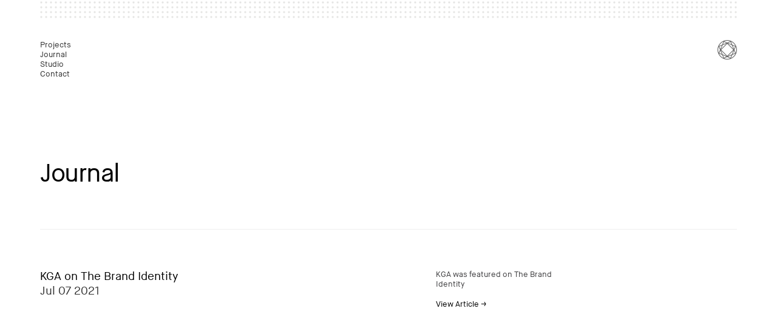

--- FILE ---
content_type: text/html; charset=UTF-8
request_url: https://www.studiomast.co/journal/kga-on-the-brand-identity/
body_size: 3919
content:
<!DOCTYPE html>
<!--[if lt IE 7]><html class="no-js lt-ie9 lt-ie8 lt-ie7" lang="en"> <![endif]-->
<!--[if IE 7]><html class="no-js lt-ie9 lt-ie8" lang="en"> <![endif]-->
<!--[if IE 8]><html class="no-js lt-ie9" lang="en"> <![endif]-->
<!--[if IE 9 ]><html class="ie9 no-js"> <![endif]-->
<!--[if (gt IE 9)|!(IE)]><!--> <html class="no-js "> <!--<![endif]-->
<head>
  <title>
    KGA on The Brand Identity - Mast
  </title>
<meta charset="UTF-8">
<meta name="description" content="Studio Mast is an independent graphic design and branding studio based in Denver, Colorado. We work with clients large and small to strategically create and advance identities.">
<meta name="viewport" content="width=device-width, initial-scale=1.0, maximum-scale=1.0, user-scalable=0">
<link rel="pingback" href="https://www.studiomast.co/xmlrpc.php">
<!-- CSS -->
<!-- Favicon -->
<link rel="icon" href="https://www.studiomast.co/assets/themes/Mast-2017/img/favicon.ico" type="image/x-icon">
<!-- JS is in Functions.php -->
<!-- Open Graph -->
<meta property="og:type" content="website">
<meta property="og:title" content="KGA on The Brand Identity - Mast">
<meta property="og:description" content="Studio Mast is an independent graphic design and branding studio based in Denver, Colorado. We work with clients large and small to strategically create and advance identities.">
<meta property="og:image" content="https://www.studiomast.co/assets/themes/Mast-2017/img/og-img.jpg">
<!--[if gte IE 9]>
<style type="text/css">
<div class="gradient">{</div>
filter: none;
}
</style>
<![endif]-->
<link rel="apple-touch-icon-precomposed" sizes="57x57" href="https://www.studiomast.co/assets/themes/Mast-2017/img/apple-touch-icon-57x57.png" />
<link rel="apple-touch-icon-precomposed" sizes="114x114" href="https://www.studiomast.co/assets/themes/Mast-2017/img/apple-touch-icon-114x114.png" />
<link rel="apple-touch-icon-precomposed" sizes="72x72" href="https://www.studiomast.co/assets/themes/Mast-2017/img/apple-touch-icon-72x72.png" />
<link rel="apple-touch-icon-precomposed" sizes="144x144" href="https://www.studiomast.co/assets/themes/Mast-2017/img/apple-touch-icon-144x144.png" />
<link rel="apple-touch-icon-precomposed" sizes="60x60" href="https://www.studiomast.co/assets/themes/Mast-2017/img/apple-touch-icon-60x60.png" />
<link rel="apple-touch-icon-precomposed" sizes="120x120" href="https://www.studiomast.co/assets/themes/Mast-2017/img/apple-touch-icon-120x120.png" />
<link rel="apple-touch-icon-precomposed" sizes="76x76" href="https://www.studiomast.co/assets/themes/Mast-2017/img/apple-touch-icon-76x76.png" />
<link rel="apple-touch-icon-precomposed" sizes="152x152" href="https://www.studiomast.co/assets/themes/Mast-2017/img/apple-touch-icon-152x152.png" />      <meta name='robots' content='max-image-preview:large' />
<link rel='dns-prefetch' href='//s.w.org' />
<link rel="alternate" type="application/rss+xml" title="Mast &raquo; KGA on The Brand Identity Comments Feed" href="https://www.studiomast.co/journal/kga-on-the-brand-identity/feed/" />
		<script type="text/javascript">
			window._wpemojiSettings = {"baseUrl":"https:\/\/s.w.org\/images\/core\/emoji\/13.0.1\/72x72\/","ext":".png","svgUrl":"https:\/\/s.w.org\/images\/core\/emoji\/13.0.1\/svg\/","svgExt":".svg","source":{"concatemoji":"https:\/\/www.studiomast.co\/wp-includes\/js\/wp-emoji-release.min.js?ver=5.7.14"}};
			!function(e,a,t){var n,r,o,i=a.createElement("canvas"),p=i.getContext&&i.getContext("2d");function s(e,t){var a=String.fromCharCode;p.clearRect(0,0,i.width,i.height),p.fillText(a.apply(this,e),0,0);e=i.toDataURL();return p.clearRect(0,0,i.width,i.height),p.fillText(a.apply(this,t),0,0),e===i.toDataURL()}function c(e){var t=a.createElement("script");t.src=e,t.defer=t.type="text/javascript",a.getElementsByTagName("head")[0].appendChild(t)}for(o=Array("flag","emoji"),t.supports={everything:!0,everythingExceptFlag:!0},r=0;r<o.length;r++)t.supports[o[r]]=function(e){if(!p||!p.fillText)return!1;switch(p.textBaseline="top",p.font="600 32px Arial",e){case"flag":return s([127987,65039,8205,9895,65039],[127987,65039,8203,9895,65039])?!1:!s([55356,56826,55356,56819],[55356,56826,8203,55356,56819])&&!s([55356,57332,56128,56423,56128,56418,56128,56421,56128,56430,56128,56423,56128,56447],[55356,57332,8203,56128,56423,8203,56128,56418,8203,56128,56421,8203,56128,56430,8203,56128,56423,8203,56128,56447]);case"emoji":return!s([55357,56424,8205,55356,57212],[55357,56424,8203,55356,57212])}return!1}(o[r]),t.supports.everything=t.supports.everything&&t.supports[o[r]],"flag"!==o[r]&&(t.supports.everythingExceptFlag=t.supports.everythingExceptFlag&&t.supports[o[r]]);t.supports.everythingExceptFlag=t.supports.everythingExceptFlag&&!t.supports.flag,t.DOMReady=!1,t.readyCallback=function(){t.DOMReady=!0},t.supports.everything||(n=function(){t.readyCallback()},a.addEventListener?(a.addEventListener("DOMContentLoaded",n,!1),e.addEventListener("load",n,!1)):(e.attachEvent("onload",n),a.attachEvent("onreadystatechange",function(){"complete"===a.readyState&&t.readyCallback()})),(n=t.source||{}).concatemoji?c(n.concatemoji):n.wpemoji&&n.twemoji&&(c(n.twemoji),c(n.wpemoji)))}(window,document,window._wpemojiSettings);
		</script>
		<style type="text/css">
img.wp-smiley,
img.emoji {
	display: inline !important;
	border: none !important;
	box-shadow: none !important;
	height: 1em !important;
	width: 1em !important;
	margin: 0 .07em !important;
	vertical-align: -0.1em !important;
	background: none !important;
	padding: 0 !important;
}
</style>
	<link rel='stylesheet' id='wp-block-library-css'  href='https://www.studiomast.co/wp-includes/css/dist/block-library/style.min.css?ver=5.7.14' type='text/css' media='all' />
<link rel='stylesheet' id='style-css'  href='https://www.studiomast.co/assets/themes/Mast-2017/style.css?ver=2.0.11' type='text/css' media='all' />
<script type='text/javascript' src='https://www.studiomast.co/assets/themes/Mast-2017/js/jquery.min.js' id='jquery-js'></script>
<link rel="https://api.w.org/" href="https://www.studiomast.co/wp-json/" /><link rel="alternate" type="application/json" href="https://www.studiomast.co/wp-json/wp/v2/posts/7916" /><link rel="EditURI" type="application/rsd+xml" title="RSD" href="https://www.studiomast.co/xmlrpc.php?rsd" />
<link rel="wlwmanifest" type="application/wlwmanifest+xml" href="https://www.studiomast.co/wp-includes/wlwmanifest.xml" /> 
<meta name="generator" content="WordPress 5.7.14" />
<link rel="canonical" href="https://www.studiomast.co/journal/kga-on-the-brand-identity/" />
<link rel='shortlink' href='https://www.studiomast.co/?p=7916' />
<link rel="alternate" type="application/json+oembed" href="https://www.studiomast.co/wp-json/oembed/1.0/embed?url=https%3A%2F%2Fwww.studiomast.co%2Fjournal%2Fkga-on-the-brand-identity%2F" />
<link rel="alternate" type="text/xml+oembed" href="https://www.studiomast.co/wp-json/oembed/1.0/embed?url=https%3A%2F%2Fwww.studiomast.co%2Fjournal%2Fkga-on-the-brand-identity%2F&#038;format=xml" />

</head>
<body class="post-template-default single single-post postid-7916 single-format-standard " data-template="theme.twig" data-classes="post-template-default single single-post postid-7916 single-format-standard ">
  <div id="page">
    <header class="header-global">
  <div class="wrapper">
    <div class="header-dots">
      <div class="bg-dotted"></div>
    </div>
    <div class="header-inner flex-row">
      <div class="small-4 no-medium-up flex-columns">
        <a class="nav-opener js-nav-opener no-ajax line-small" href="javascript:void(0);">
  <div class="nav-icon-wrap">
    <div class="nav-icon"></div>
  </div>
  <h6 class="nav-opener-text logo-text visually-hidden">
    <span class="icon-mast-logotype"></span>
    <span class="visually-hidden">Mast</span>
  </h6>
  <h6 class="nav-opener-text close-text js-close-text">Close</h6>
  <h6 class="nav-opener-text context js-nav-context">Journal</h6>
</a>      </div>
      <div class="no-small medium-2 large-1 flex-columns">
        <nav class="nav-global js-nav-global nav-list js-nav-list">
  <ul>
                <li class=" menu-item menu-item-type-post_type_archive menu-item-object-project menu-item-188" data-title="Projects" data-slug="kga-on-the-brand-identity">
      <a href="https://www.studiomast.co/projects/" target="" class="nav-link" data-title="All Projects">
        Projects
      </a>
    </li>
                <li class=" menu-item menu-item-type-post_type menu-item-object-page current_page_parent menu-item-191" data-title="Journal" data-slug="journal">
      <a href="https://www.studiomast.co/journal/" target="" class="nav-link" data-title="Journal">
        Journal
      </a>
    </li>
                <li class=" menu-item menu-item-type-post_type menu-item-object-page menu-item-186" data-title="Studio" data-slug="about">
      <a href="https://www.studiomast.co/about/" target="" class="nav-link" data-title="Studio">
        Studio
      </a>
    </li>
                <li class=" menu-item menu-item-type-post_type menu-item-object-page menu-item-187" data-title="Contact" data-slug="contact">
      <a href="https://www.studiomast.co/contact/" target="" class="nav-link" data-title="Contact">
        Contact
      </a>
    </li>
          </ul>
</nav>      </div>
      <div class="no-small-medium large-4 flex-columns">
        <div class="block-header js-block-header">
                  </div>
      </div>
      <div class="logo-wrap small-2 large-1 flex-columns">
        <span class="visually-hidden">Mast</span>
        <a class="logo" href="/" alt="Mast"></a>
      </div>
      <!--  -->
    </div>
  </div>
</header>    <div id="sticky-header" class="js-sticky-header">
  <div class="wrapper">
    <div class="header-dots">
      <div class="bg-dotted tint"></div>
    </div>
    <div class="header-inner flex-row">
      <div class="small-6 large-3 flex-columns">
        <nav class="nav-global nav-list js-nav-list">
  <ul>
                <li class=" menu-item menu-item-type-post_type_archive menu-item-object-project menu-item-188" data-title="Projects" data-slug="kga-on-the-brand-identity">
      <a href="https://www.studiomast.co/projects/" target="" class="nav-link" data-title="All Projects">
        Projects
      </a>
    </li>
                <li class=" menu-item menu-item-type-post_type menu-item-object-page current_page_parent menu-item-191" data-title="Journal" data-slug="journal">
      <a href="https://www.studiomast.co/journal/" target="" class="nav-link" data-title="Journal">
        Journal
      </a>
    </li>
                <li class=" menu-item menu-item-type-post_type menu-item-object-page menu-item-186" data-title="Studio" data-slug="about">
      <a href="https://www.studiomast.co/about/" target="" class="nav-link" data-title="Studio">
        Studio
      </a>
    </li>
                <li class=" menu-item menu-item-type-post_type menu-item-object-page menu-item-187" data-title="Contact" data-slug="contact">
      <a href="https://www.studiomast.co/contact/" target="" class="nav-link" data-title="Contact">
        Contact
      </a>
    </li>
          </ul>
</nav>      </div>
      <div class="logo-wrap small-6 large-1 flex-columns">
        <span class="visually-hidden">Mast</span>
        <a class="logo" href="/" alt="Mast"></a>
      </div>
    </div>
  </div>
</div>    <div id="mobile-nav" class="js-mobile-nav">
  <div class="mobile-nav-inner">
    <nav class="mobile-nav-list js-nav-global nav-list js-nav-list">
  <ul>
                <li class=" menu-item menu-item-type-post_type_archive menu-item-object-project menu-item-188" data-title="Projects" data-slug="kga-on-the-brand-identity">
      <a href="https://www.studiomast.co/projects/" target="" class="nav-link" data-title="All Projects">
        Projects
      </a>
    </li>
                <li class=" menu-item menu-item-type-post_type menu-item-object-page current_page_parent menu-item-191" data-title="Journal" data-slug="journal">
      <a href="https://www.studiomast.co/journal/" target="" class="nav-link" data-title="Journal">
        Journal
      </a>
    </li>
                <li class=" menu-item menu-item-type-post_type menu-item-object-page menu-item-186" data-title="Studio" data-slug="about">
      <a href="https://www.studiomast.co/about/" target="" class="nav-link" data-title="Studio">
        Studio
      </a>
    </li>
                <li class=" menu-item menu-item-type-post_type menu-item-object-page menu-item-187" data-title="Contact" data-slug="contact">
      <a href="https://www.studiomast.co/contact/" target="" class="nav-link" data-title="Contact">
        Contact
      </a>
    </li>
          </ul>
</nav>    <div class="mobile-footer-info">
      <div class="h3 bottom-margin">
        <span class="icon-mast-logotype"></span>
      </div>
      <div class="h6">
        <a class="text-link" href="mailto:info@studiomast.co">info@studiomast.co</a>
        <br>
        2958 Welton St, Denver, CO 80205, USA
      </div>
    </div>
  </div>
</div>    <div id="site-overlay"></div>
    <div class="context-title js-context-title top-padding x4">
  <div class="wrapper bottom-padding x4 has-absolute">
    <div class="loading-text js-loading-text" aria-hidden="true">
      <span class="visually-hidden">
        Loading&hellip;
      </span>
      <div class="loading-spinner">
<div class="rect1"></div>
<div class="rect2"></div>
<div class="rect3"></div>
</div>    </div>
    <div class="context-contents js-context-contents">
            <div class="flex-row">
        <div class="small-6 large-2 flex-columns">
          <h1>Journal</h1>
        </div>
                <div class="small-6 large-3 flex-columns">
          <p></p>
        </div>
              </div>
          </div>
  </div>
</div>    <div class="page-content">
      <div id="single-post">
  <div class="divider"></div>
  <div class="wrapper top-margin x4">
    <div class="flex-row bottom-margin x4">
      <div class="small-6 medium-3 flex-columns">
        <h3>
          KGA on The Brand Identity
          <br>
          <span class="post-date dark-grey">Jul 07 2021</span>
        </h3>
      </div>
      <div class="small-6 medium-3 flex-columns">
        <div class="richtext-wrap">
          <div class="wrapper top-margin x4">
<div class="flex-row bottom-margin x4">
<div class="small-6 medium-3 flex-columns">
<div class="richtext-wrap">
<p>KGA was featured on The Brand Identity</p>
<p><a href="https://the-brandidentity.com/feed/inbox-five-new-projects-including-native-instruments-maschine-mk3-dinamo/" target="_blank" rel="noopener noreferrer">View Article →</a></p>
</div>
</div>
</div>
</div>

        </div>
      </div>
    </div>
  </div>
  <noscript><img src="https://www.studiomast.co/assets/media/2021/01/TBI_Blog.jpg"></noscript><div class="lazy js-lazy"><img src="https://www.studiomast.co/assets/media/2021/01/TBI_Blog-375x249.jpg" class="lazy-img js-lazy-img" data-src="https://www.studiomast.co/assets/media/2021/01/TBI_Blog.jpg" data-srcset="https://www.studiomast.co/assets/media/2021/01/TBI_Blog.jpg 2560w, https://www.studiomast.co/assets/media/2021/01/TBI_Blog.jpg 2560w, https://www.studiomast.co/assets/media/2021/01/TBI_Blog-375x249.jpg 100w, https://www.studiomast.co/assets/media/2021/01/TBI_Blog.jpg 2560w, https://www.studiomast.co/assets/media/2021/01/TBI_Blog-768x510.jpg 375w, https://www.studiomast.co/assets/media/2021/01/TBI_Blog.jpg 2560w, https://www.studiomast.co/assets/media/2021/01/TBI_Blog-1280x850.jpg 768w, https://www.studiomast.co/assets/media/2021/01/TBI_Blog.jpg 2560w, https://www.studiomast.co/assets/media/2021/01/TBI_Blog-1600x1063.jpg 1024w, https://www.studiomast.co/assets/media/2021/01/TBI_Blog.jpg 2560w" data-sizes="auto" alt=""><div class="lazy-placeholder" style="padding-bottom:66%;"></div></div>
  <div class="divider"></div>
  <div class="wrapper top-padding x4">
    <div class="flex-row">
      <div class="small-6 medium-3 large-2 flex-columns">
                                <a class="text-link underline-span dark-grey next-post-trigger js-next-post-trigger" href="https://www.studiomast.co/journal/abodu-homeowner-guide/" data-title="Journal">
          <span class="underline">
                        Next Post
                      </span>          <br>
          <span class="next-post-name">
            Abodu Homeowner Guide
          </span>
        </a>
      </div>
    </div>
  </div>
</div>
      <footer class="footer-main">
  <div class="wrapper">
    <div class="flex-row flex-rtl-medium">
      <div class="footer-copy-wrap no-small medium-2 flex-columns">
        <div class="footer-copy inline-block">
          <div class="h6">
            All content &copy; 2025
            <a class="footer-logo inline-block dark-grey" href="https://www.studiomast.co">
              <span class="icon-mast-logotype"></span>
            </a>
            <span class="sep-vertical no-small inline-block"></span>
            <a class="text-link-light no-small inline-block" href="http://www.extendedplay.nyc" target="new">Site Credit</a>
          </div>
        </div>
      </div>
      <div class="footer-info-wrap small-6 medium-4 flex flex-columns">
        <button class="back-to-top js-back-to-top">
          <span class="visually-hidden">Back to Top</span>
          <span class="icon-thin-arrow-up"></span>
        </button>
        <div class="footer-info">
          <div class="h6">
            <a class="text-link" href="mailto:info@studiomast.co">info@studiomast.co</a>
            <span class="sep-vertical no-small inline-block"></span>
            <br class="no-medium-up">
            2958 Welton St, Denver, CO 80205, USA
            <br class="no-medium-up">
            <br class="no-medium-up">
            <a class="text-link-light no-medium-up" href="http://www.extendedplay.nyc" target="new">Site Credit</a>
            <br class="no-medium-up">
            <span class="no-medium-up">
              All content &copy; 2025
            </span>
            <a class="footer-logo inline-block no-medium-up dark-grey" href="https://www.studiomast.co">
              <span class="icon-mast-logotype"></span>
            </a>
          </div>
        </div>
      </div>
    </div>
    <div class="footer-dots">
      <div class="bg-dotted"></div>
    </div>
  </div>
</footer>    </div>
  </div>
  
  <script type="text/javascript">
    var _gaq = _gaq || [];
    _gaq.push(['_setAccount', 'UA-20368518-17']);
    _gaq.push(['_trackPageview']);
    (function() {
      var ga = document.createElement('script'); ga.type = 'text/javascript'; ga.async = true;
      ga.src = ('https:' == document.location.protocol ? 'https://ssl' : 'http://www') + '.google-analytics.com/ga.js';
      var s = document.getElementsByTagName('script')[0]; s.parentNode.insertBefore(ga, s);
    })();
  </script>

<script type='text/javascript' id='scripts-js-js-extra'>
/* <![CDATA[ */
var ajax_object = {"ajax_url":"https:\/\/www.studiomast.co\/wp-admin\/admin-ajax.php"};
/* ]]> */
</script>
<script type='text/javascript' src='https://www.studiomast.co/assets/themes/Mast-2017/js/main.min.js?ver=2.0.11' id='scripts-js-js'></script>
<script type='text/javascript' src='https://www.studiomast.co/wp-includes/js/wp-embed.min.js?ver=5.7.14' id='wp-embed-js'></script>

</body>
</html>

--- FILE ---
content_type: text/css
request_url: https://www.studiomast.co/assets/themes/Mast-2017/style.css?ver=2.0.11
body_size: 19426
content:
@charset "UTF-8";a,abbr,acronym,address,applet,article,aside,audio,b,big,blockquote,body,canvas,caption,center,cite,code,dd,del,details,dfn,div,dl,dt,em,fieldset,figcaption,figure,footer,form,h1,h2,h3,h4,h5,h6,header,hgroup,html,i,iframe,img,ins,kbd,label,legend,li,mark,menu,nav,object,ol,p,pre,q,s,samp,section,small,span,strike,strong,sub,summary,sup,table,tbody,td,tfoot,th,thead,time,tr,tt,u,ul,var,video{margin:0;padding:0;border:0;outline:0;font-size:100%;vertical-align:baseline}article,aside,details,figcaption,figure,footer,header,hgroup,menu,nav,section{display:block}body{line-height:1}ol,ul{list-style:none}blockquote,q{quotes:none}blockquote:after,blockquote:before,q:after,q:before{content:"";content:none}ins{text-decoration:none}del{text-decoration:line-through}table{border-collapse:collapse;border-spacing:0}html{box-sizing:border-box}*,:after,:before{box-sizing:inherit}.row{display:block;margin-left:-8px;margin-left:-.5rem;margin-right:-8px;margin-right:-.5rem}@media screen and (min-width:768px){.row{margin-left:-.75rem;margin-right:-.75rem}}@media screen and (min-width:1024px){.row{margin-left:-.75rem;margin-right:-.75rem}}.row:after{clear:both;content:"";display:table}.row.collapse{margin-left:0;margin-right:0}.flex-row{display:-ms-flexbox;display:flex;-ms-flex-wrap:wrap;flex-wrap:wrap;-ms-flex-direction:row;flex-direction:row;margin-left:-8px;margin-left:-.5rem;margin-right:-8px;margin-right:-.5rem}@media screen and (min-width:768px){.flex-row{margin-left:-.75rem;margin-right:-.75rem}}@media screen and (min-width:1024px){.flex-row{margin-left:-.75rem;margin-right:-.75rem}}.flex-row:after{clear:both;content:"";display:table}.flex-row.collapse{margin-left:0;margin-right:0}.columns{display:block;float:left;padding-left:8px;padding-left:.5rem;padding-right:8px;padding-right:.5rem}@media screen and (min-width:768px){.columns{padding-left:.75rem;padding-right:.75rem}}@media screen and (min-width:1024px){.columns{padding-left:.75rem;padding-right:.75rem}}.columns.collapse{margin-left:-8px;margin-left:-.5rem;margin-right:-8px;margin-right:-.5rem}@media screen and (min-width:768px){.columns.collapse{margin-left:-.75rem;margin-right:-.75rem}}@media screen and (min-width:1024px){.columns.collapse{margin-left:-.75rem;margin-right:-.75rem}}.columns.collapse-right{margin-right:-8px;margin-right:-.5rem}@media screen and (min-width:768px){.columns.collapse-right{margin-right:-.75rem}}@media screen and (min-width:1024px){.columns.collapse-right{margin-right:-.75rem}}.columns.collapse-left{margin-left:-8px;margin-left:-.5rem}@media screen and (min-width:768px){.columns.collapse-left{margin-left:-.75rem}}@media screen and (min-width:1024px){.columns.collapse-left{margin-left:-.75rem}}#page-front .project-card,.flex-columns,.module-gallery.masonry .gallery-item{padding-left:8px;padding-left:.5rem;padding-right:8px;padding-right:.5rem}@media screen and (min-width:768px){#page-front .project-card,.flex-columns,.module-gallery.masonry .gallery-item{padding-left:.75rem;padding-right:.75rem}}@media screen and (min-width:1024px){#page-front .project-card,.flex-columns,.module-gallery.masonry .gallery-item{padding-left:.75rem;padding-right:.75rem}}#page-front .flex-row.collapse .project-card,.flex-row.collapse #page-front .project-card,.flex-row.collapse .flex-columns,.flex-row.collapse .module-gallery.masonry .gallery-item,.module-gallery.masonry .flex-row.collapse .gallery-item,.row.collapse .columns{padding-left:0;padding-right:0}.small-1{width:16.6666666667%}#page-front .small-1.project-card,.module-gallery.masonry .small-1.gallery-item,.small-1.flex-columns{-ms-flex:0 0 16.6666666667%;flex:0 0 16.6666666667%;max-width:16.6666666667%}.small-2{width:33.3333333333%}#page-front .small-2.project-card,.module-gallery.masonry .small-2.gallery-item,.small-2.flex-columns{-ms-flex:0 0 33.3333333333%;flex:0 0 33.3333333333%;max-width:33.3333333333%}.small-3{width:50%}#page-front .small-3.project-card,.module-gallery.masonry .small-3.gallery-item,.small-3.flex-columns{-ms-flex:0 0 50%;flex:0 0 50%;max-width:50%}.small-4{width:66.6666666667%}#page-front .small-4.project-card,.module-gallery.masonry .small-4.gallery-item,.small-4.flex-columns{-ms-flex:0 0 66.6666666667%;flex:0 0 66.6666666667%;max-width:66.6666666667%}.small-5{width:83.3333333333%}#page-front .small-5.project-card,.module-gallery.masonry .small-5.gallery-item,.small-5.flex-columns{-ms-flex:0 0 83.3333333333%;flex:0 0 83.3333333333%;max-width:83.3333333333%}.small-6{width:100%}#page-front .small-6.project-card,.module-gallery.masonry .small-6.gallery-item,.small-6.flex-columns{-ms-flex:0 0 100%;flex:0 0 100%;max-width:100%}@media screen and (min-width:768px){.medium-1{width:16.6666666667%}#page-front .medium-1.project-card,.medium-1.flex-columns,.module-gallery.masonry .medium-1.gallery-item{-ms-flex:0 0 16.6666666667%;flex:0 0 16.6666666667%;max-width:16.6666666667%}}@media screen and (min-width:768px){.medium-2{width:33.3333333333%}#page-front .medium-2.project-card,.medium-2.flex-columns,.module-gallery.masonry .medium-2.gallery-item{-ms-flex:0 0 33.3333333333%;flex:0 0 33.3333333333%;max-width:33.3333333333%}}@media screen and (min-width:768px){.medium-3{width:50%}#page-front .medium-3.project-card,.medium-3.flex-columns,.module-gallery.masonry .medium-3.gallery-item{-ms-flex:0 0 50%;flex:0 0 50%;max-width:50%}}@media screen and (min-width:768px){.medium-4{width:66.6666666667%}#page-front .medium-4.project-card,.medium-4.flex-columns,.module-gallery.masonry .medium-4.gallery-item{-ms-flex:0 0 66.6666666667%;flex:0 0 66.6666666667%;max-width:66.6666666667%}}@media screen and (min-width:768px){.medium-5{width:83.3333333333%}#page-front .medium-5.project-card,.medium-5.flex-columns,.module-gallery.masonry .medium-5.gallery-item{-ms-flex:0 0 83.3333333333%;flex:0 0 83.3333333333%;max-width:83.3333333333%}}@media screen and (min-width:768px){.medium-6{width:100%}#page-front .medium-6.project-card,.medium-6.flex-columns,.module-gallery.masonry .medium-6.gallery-item{-ms-flex:0 0 100%;flex:0 0 100%;max-width:100%}}@media screen and (min-width:1024px){.large-1{width:16.6666666667%}#page-front .large-1.project-card,.large-1.flex-columns,.module-gallery.masonry .large-1.gallery-item{-ms-flex:0 0 16.6666666667%;flex:0 0 16.6666666667%;max-width:16.6666666667%}}@media screen and (min-width:1024px){.large-2{width:33.3333333333%}#page-front .large-2.project-card,.large-2.flex-columns,.module-gallery.masonry .large-2.gallery-item{-ms-flex:0 0 33.3333333333%;flex:0 0 33.3333333333%;max-width:33.3333333333%}}@media screen and (min-width:1024px){.large-3{width:50%}#page-front .large-3.project-card,.large-3.flex-columns,.module-gallery.masonry .large-3.gallery-item{-ms-flex:0 0 50%;flex:0 0 50%;max-width:50%}}@media screen and (min-width:1024px){.large-4{width:66.6666666667%}#page-front .large-4.project-card,.large-4.flex-columns,.module-gallery.masonry .large-4.gallery-item{-ms-flex:0 0 66.6666666667%;flex:0 0 66.6666666667%;max-width:66.6666666667%}}@media screen and (min-width:1024px){.large-5{width:83.3333333333%}#page-front .large-5.project-card,.large-5.flex-columns,.module-gallery.masonry .large-5.gallery-item{-ms-flex:0 0 83.3333333333%;flex:0 0 83.3333333333%;max-width:83.3333333333%}}@media screen and (min-width:1024px){.large-6{width:100%}#page-front .large-6.project-card,.large-6.flex-columns,.module-gallery.masonry .large-6.gallery-item{-ms-flex:0 0 100%;flex:0 0 100%;max-width:100%}}@media screen and (min-width:1350px){.xlarge-1{width:16.6666666667%}#page-front .xlarge-1.project-card,.module-gallery.masonry .xlarge-1.gallery-item,.xlarge-1.flex-columns{-ms-flex:0 0 16.6666666667%;flex:0 0 16.6666666667%;max-width:16.6666666667%}}@media screen and (min-width:1350px){.xlarge-2{width:33.3333333333%}#page-front .xlarge-2.project-card,.module-gallery.masonry .xlarge-2.gallery-item,.xlarge-2.flex-columns{-ms-flex:0 0 33.3333333333%;flex:0 0 33.3333333333%;max-width:33.3333333333%}}@media screen and (min-width:1350px){.xlarge-3{width:50%}#page-front .xlarge-3.project-card,.module-gallery.masonry .xlarge-3.gallery-item,.xlarge-3.flex-columns{-ms-flex:0 0 50%;flex:0 0 50%;max-width:50%}}@media screen and (min-width:1350px){.xlarge-4{width:66.6666666667%}#page-front .xlarge-4.project-card,.module-gallery.masonry .xlarge-4.gallery-item,.xlarge-4.flex-columns{-ms-flex:0 0 66.6666666667%;flex:0 0 66.6666666667%;max-width:66.6666666667%}}@media screen and (min-width:1350px){.xlarge-5{width:83.3333333333%}#page-front .xlarge-5.project-card,.module-gallery.masonry .xlarge-5.gallery-item,.xlarge-5.flex-columns{-ms-flex:0 0 83.3333333333%;flex:0 0 83.3333333333%;max-width:83.3333333333%}}@media screen and (min-width:1350px){.xlarge-6{width:100%}#page-front .xlarge-6.project-card,.module-gallery.masonry .xlarge-6.gallery-item,.xlarge-6.flex-columns{-ms-flex:0 0 100%;flex:0 0 100%;max-width:100%}}@media screen and (min-width:1800px){.xxlarge-1{width:16.6666666667%}#page-front .xxlarge-1.project-card,.module-gallery.masonry .xxlarge-1.gallery-item,.xxlarge-1.flex-columns{-ms-flex:0 0 16.6666666667%;flex:0 0 16.6666666667%;max-width:16.6666666667%}}@media screen and (min-width:1800px){.xxlarge-2{width:33.3333333333%}#page-front .xxlarge-2.project-card,.module-gallery.masonry .xxlarge-2.gallery-item,.xxlarge-2.flex-columns{-ms-flex:0 0 33.3333333333%;flex:0 0 33.3333333333%;max-width:33.3333333333%}}@media screen and (min-width:1800px){.xxlarge-3{width:50%}#page-front .xxlarge-3.project-card,.module-gallery.masonry .xxlarge-3.gallery-item,.xxlarge-3.flex-columns{-ms-flex:0 0 50%;flex:0 0 50%;max-width:50%}}@media screen and (min-width:1800px){.xxlarge-4{width:66.6666666667%}#page-front .xxlarge-4.project-card,.module-gallery.masonry .xxlarge-4.gallery-item,.xxlarge-4.flex-columns{-ms-flex:0 0 66.6666666667%;flex:0 0 66.6666666667%;max-width:66.6666666667%}}@media screen and (min-width:1800px){.xxlarge-5{width:83.3333333333%}#page-front .xxlarge-5.project-card,.module-gallery.masonry .xxlarge-5.gallery-item,.xxlarge-5.flex-columns{-ms-flex:0 0 83.3333333333%;flex:0 0 83.3333333333%;max-width:83.3333333333%}}@media screen and (min-width:1800px){.xxlarge-6{width:100%}#page-front .xxlarge-6.project-card,.module-gallery.masonry .xxlarge-6.gallery-item,.xxlarge-6.flex-columns{-ms-flex:0 0 100%;flex:0 0 100%;max-width:100%}}.small-1of1{width:100%}#page-front .small-1of1.project-card,.module-gallery.masonry .small-1of1.gallery-item,.small-1of1.flex-columns{-ms-flex:0 0 100%;flex:0 0 100%;max-width:100%}.small-1of2{width:50%}#page-front .small-1of2.project-card,.module-gallery.masonry .small-1of2.gallery-item,.small-1of2.flex-columns{-ms-flex:0 0 50%;flex:0 0 50%;max-width:50%}.small-2of2{width:100%}#page-front .small-2of2.project-card,.module-gallery.masonry .small-2of2.gallery-item,.small-2of2.flex-columns{-ms-flex:0 0 100%;flex:0 0 100%;max-width:100%}.small-1of3{width:33.3333333333%}#page-front .small-1of3.project-card,.module-gallery.masonry .small-1of3.gallery-item,.small-1of3.flex-columns{-ms-flex:0 0 33.3333333333%;flex:0 0 33.3333333333%;max-width:33.3333333333%}.small-2of3{width:66.6666666667%}#page-front .small-2of3.project-card,.module-gallery.masonry .small-2of3.gallery-item,.small-2of3.flex-columns{-ms-flex:0 0 66.6666666667%;flex:0 0 66.6666666667%;max-width:66.6666666667%}.small-3of3{width:100%}#page-front .small-3of3.project-card,.module-gallery.masonry .small-3of3.gallery-item,.small-3of3.flex-columns{-ms-flex:0 0 100%;flex:0 0 100%;max-width:100%}.small-1of4{width:25%}#page-front .small-1of4.project-card,.module-gallery.masonry .small-1of4.gallery-item,.small-1of4.flex-columns{-ms-flex:0 0 25%;flex:0 0 25%;max-width:25%}.small-2of4{width:50%}#page-front .small-2of4.project-card,.module-gallery.masonry .small-2of4.gallery-item,.small-2of4.flex-columns{-ms-flex:0 0 50%;flex:0 0 50%;max-width:50%}.small-3of4{width:75%}#page-front .small-3of4.project-card,.module-gallery.masonry .small-3of4.gallery-item,.small-3of4.flex-columns{-ms-flex:0 0 75%;flex:0 0 75%;max-width:75%}.small-4of4{width:100%}#page-front .small-4of4.project-card,.module-gallery.masonry .small-4of4.gallery-item,.small-4of4.flex-columns{-ms-flex:0 0 100%;flex:0 0 100%;max-width:100%}.small-1of5{width:20%}#page-front .small-1of5.project-card,.module-gallery.masonry .small-1of5.gallery-item,.small-1of5.flex-columns{-ms-flex:0 0 20%;flex:0 0 20%;max-width:20%}.small-2of5{width:40%}#page-front .small-2of5.project-card,.module-gallery.masonry .small-2of5.gallery-item,.small-2of5.flex-columns{-ms-flex:0 0 40%;flex:0 0 40%;max-width:40%}.small-3of5{width:60%}#page-front .small-3of5.project-card,.module-gallery.masonry .small-3of5.gallery-item,.small-3of5.flex-columns{-ms-flex:0 0 60%;flex:0 0 60%;max-width:60%}.small-4of5{width:80%}#page-front .small-4of5.project-card,.module-gallery.masonry .small-4of5.gallery-item,.small-4of5.flex-columns{-ms-flex:0 0 80%;flex:0 0 80%;max-width:80%}.small-5of5{width:100%}#page-front .small-5of5.project-card,.module-gallery.masonry .small-5of5.gallery-item,.small-5of5.flex-columns{-ms-flex:0 0 100%;flex:0 0 100%;max-width:100%}.small-1of6{width:16.6666666667%}#page-front .small-1of6.project-card,.module-gallery.masonry .small-1of6.gallery-item,.small-1of6.flex-columns{-ms-flex:0 0 16.6666666667%;flex:0 0 16.6666666667%;max-width:16.6666666667%}.small-2of6{width:33.3333333333%}#page-front .small-2of6.project-card,.module-gallery.masonry .small-2of6.gallery-item,.small-2of6.flex-columns{-ms-flex:0 0 33.3333333333%;flex:0 0 33.3333333333%;max-width:33.3333333333%}.small-3of6{width:50%}#page-front .small-3of6.project-card,.module-gallery.masonry .small-3of6.gallery-item,.small-3of6.flex-columns{-ms-flex:0 0 50%;flex:0 0 50%;max-width:50%}.small-4of6{width:66.6666666667%}#page-front .small-4of6.project-card,.module-gallery.masonry .small-4of6.gallery-item,.small-4of6.flex-columns{-ms-flex:0 0 66.6666666667%;flex:0 0 66.6666666667%;max-width:66.6666666667%}.small-5of6{width:83.3333333333%}#page-front .small-5of6.project-card,.module-gallery.masonry .small-5of6.gallery-item,.small-5of6.flex-columns{-ms-flex:0 0 83.3333333333%;flex:0 0 83.3333333333%;max-width:83.3333333333%}.small-6of6{width:100%}#page-front .small-6of6.project-card,.module-gallery.masonry .small-6of6.gallery-item,.small-6of6.flex-columns{-ms-flex:0 0 100%;flex:0 0 100%;max-width:100%}@media screen and (min-width:768px){.medium-1of1{width:100%}#page-front .medium-1of1.project-card,.medium-1of1.flex-columns,.module-gallery.masonry .medium-1of1.gallery-item{-ms-flex:0 0 100%;flex:0 0 100%;max-width:100%}}@media screen and (min-width:768px){.medium-1of2{width:50%}#page-front .medium-1of2.project-card,.medium-1of2.flex-columns,.module-gallery.masonry .medium-1of2.gallery-item{-ms-flex:0 0 50%;flex:0 0 50%;max-width:50%}}@media screen and (min-width:768px){.medium-2of2{width:100%}#page-front .medium-2of2.project-card,.medium-2of2.flex-columns,.module-gallery.masonry .medium-2of2.gallery-item{-ms-flex:0 0 100%;flex:0 0 100%;max-width:100%}}@media screen and (min-width:768px){.medium-1of3{width:33.3333333333%}#page-front .medium-1of3.project-card,.medium-1of3.flex-columns,.module-gallery.masonry .medium-1of3.gallery-item{-ms-flex:0 0 33.3333333333%;flex:0 0 33.3333333333%;max-width:33.3333333333%}}@media screen and (min-width:768px){.medium-2of3{width:66.6666666667%}#page-front .medium-2of3.project-card,.medium-2of3.flex-columns,.module-gallery.masonry .medium-2of3.gallery-item{-ms-flex:0 0 66.6666666667%;flex:0 0 66.6666666667%;max-width:66.6666666667%}}@media screen and (min-width:768px){.medium-3of3{width:100%}#page-front .medium-3of3.project-card,.medium-3of3.flex-columns,.module-gallery.masonry .medium-3of3.gallery-item{-ms-flex:0 0 100%;flex:0 0 100%;max-width:100%}}@media screen and (min-width:768px){.medium-1of4{width:25%}#page-front .medium-1of4.project-card,.medium-1of4.flex-columns,.module-gallery.masonry .medium-1of4.gallery-item{-ms-flex:0 0 25%;flex:0 0 25%;max-width:25%}}@media screen and (min-width:768px){.medium-2of4{width:50%}#page-front .medium-2of4.project-card,.medium-2of4.flex-columns,.module-gallery.masonry .medium-2of4.gallery-item{-ms-flex:0 0 50%;flex:0 0 50%;max-width:50%}}@media screen and (min-width:768px){.medium-3of4{width:75%}#page-front .medium-3of4.project-card,.medium-3of4.flex-columns,.module-gallery.masonry .medium-3of4.gallery-item{-ms-flex:0 0 75%;flex:0 0 75%;max-width:75%}}@media screen and (min-width:768px){.medium-4of4{width:100%}#page-front .medium-4of4.project-card,.medium-4of4.flex-columns,.module-gallery.masonry .medium-4of4.gallery-item{-ms-flex:0 0 100%;flex:0 0 100%;max-width:100%}}@media screen and (min-width:768px){.medium-1of5{width:20%}#page-front .medium-1of5.project-card,.medium-1of5.flex-columns,.module-gallery.masonry .medium-1of5.gallery-item{-ms-flex:0 0 20%;flex:0 0 20%;max-width:20%}}@media screen and (min-width:768px){.medium-2of5{width:40%}#page-front .medium-2of5.project-card,.medium-2of5.flex-columns,.module-gallery.masonry .medium-2of5.gallery-item{-ms-flex:0 0 40%;flex:0 0 40%;max-width:40%}}@media screen and (min-width:768px){.medium-3of5{width:60%}#page-front .medium-3of5.project-card,.medium-3of5.flex-columns,.module-gallery.masonry .medium-3of5.gallery-item{-ms-flex:0 0 60%;flex:0 0 60%;max-width:60%}}@media screen and (min-width:768px){.medium-4of5{width:80%}#page-front .medium-4of5.project-card,.medium-4of5.flex-columns,.module-gallery.masonry .medium-4of5.gallery-item{-ms-flex:0 0 80%;flex:0 0 80%;max-width:80%}}@media screen and (min-width:768px){.medium-5of5{width:100%}#page-front .medium-5of5.project-card,.medium-5of5.flex-columns,.module-gallery.masonry .medium-5of5.gallery-item{-ms-flex:0 0 100%;flex:0 0 100%;max-width:100%}}@media screen and (min-width:768px){.medium-1of6{width:16.6666666667%}#page-front .medium-1of6.project-card,.medium-1of6.flex-columns,.module-gallery.masonry .medium-1of6.gallery-item{-ms-flex:0 0 16.6666666667%;flex:0 0 16.6666666667%;max-width:16.6666666667%}}@media screen and (min-width:768px){.medium-2of6{width:33.3333333333%}#page-front .medium-2of6.project-card,.medium-2of6.flex-columns,.module-gallery.masonry .medium-2of6.gallery-item{-ms-flex:0 0 33.3333333333%;flex:0 0 33.3333333333%;max-width:33.3333333333%}}@media screen and (min-width:768px){.medium-3of6{width:50%}#page-front .medium-3of6.project-card,.medium-3of6.flex-columns,.module-gallery.masonry .medium-3of6.gallery-item{-ms-flex:0 0 50%;flex:0 0 50%;max-width:50%}}@media screen and (min-width:768px){.medium-4of6{width:66.6666666667%}#page-front .medium-4of6.project-card,.medium-4of6.flex-columns,.module-gallery.masonry .medium-4of6.gallery-item{-ms-flex:0 0 66.6666666667%;flex:0 0 66.6666666667%;max-width:66.6666666667%}}@media screen and (min-width:768px){.medium-5of6{width:83.3333333333%}#page-front .medium-5of6.project-card,.medium-5of6.flex-columns,.module-gallery.masonry .medium-5of6.gallery-item{-ms-flex:0 0 83.3333333333%;flex:0 0 83.3333333333%;max-width:83.3333333333%}}@media screen and (min-width:768px){.medium-6of6{width:100%}#page-front .medium-6of6.project-card,.medium-6of6.flex-columns,.module-gallery.masonry .medium-6of6.gallery-item{-ms-flex:0 0 100%;flex:0 0 100%;max-width:100%}}@media screen and (min-width:1024px){.large-1of1{width:100%}#page-front .large-1of1.project-card,.large-1of1.flex-columns,.module-gallery.masonry .large-1of1.gallery-item{-ms-flex:0 0 100%;flex:0 0 100%;max-width:100%}}@media screen and (min-width:1024px){.large-1of2{width:50%}#page-front .large-1of2.project-card,.large-1of2.flex-columns,.module-gallery.masonry .large-1of2.gallery-item{-ms-flex:0 0 50%;flex:0 0 50%;max-width:50%}}@media screen and (min-width:1024px){.large-2of2{width:100%}#page-front .large-2of2.project-card,.large-2of2.flex-columns,.module-gallery.masonry .large-2of2.gallery-item{-ms-flex:0 0 100%;flex:0 0 100%;max-width:100%}}@media screen and (min-width:1024px){.large-1of3{width:33.3333333333%}#page-front .large-1of3.project-card,.large-1of3.flex-columns,.module-gallery.masonry .large-1of3.gallery-item{-ms-flex:0 0 33.3333333333%;flex:0 0 33.3333333333%;max-width:33.3333333333%}}@media screen and (min-width:1024px){.large-2of3{width:66.6666666667%}#page-front .large-2of3.project-card,.large-2of3.flex-columns,.module-gallery.masonry .large-2of3.gallery-item{-ms-flex:0 0 66.6666666667%;flex:0 0 66.6666666667%;max-width:66.6666666667%}}@media screen and (min-width:1024px){.large-3of3{width:100%}#page-front .large-3of3.project-card,.large-3of3.flex-columns,.module-gallery.masonry .large-3of3.gallery-item{-ms-flex:0 0 100%;flex:0 0 100%;max-width:100%}}@media screen and (min-width:1024px){.large-1of4{width:25%}#page-front .large-1of4.project-card,.large-1of4.flex-columns,.module-gallery.masonry .large-1of4.gallery-item{-ms-flex:0 0 25%;flex:0 0 25%;max-width:25%}}@media screen and (min-width:1024px){.large-2of4{width:50%}#page-front .large-2of4.project-card,.large-2of4.flex-columns,.module-gallery.masonry .large-2of4.gallery-item{-ms-flex:0 0 50%;flex:0 0 50%;max-width:50%}}@media screen and (min-width:1024px){.large-3of4{width:75%}#page-front .large-3of4.project-card,.large-3of4.flex-columns,.module-gallery.masonry .large-3of4.gallery-item{-ms-flex:0 0 75%;flex:0 0 75%;max-width:75%}}@media screen and (min-width:1024px){.large-4of4{width:100%}#page-front .large-4of4.project-card,.large-4of4.flex-columns,.module-gallery.masonry .large-4of4.gallery-item{-ms-flex:0 0 100%;flex:0 0 100%;max-width:100%}}@media screen and (min-width:1024px){.large-1of5{width:20%}#page-front .large-1of5.project-card,.large-1of5.flex-columns,.module-gallery.masonry .large-1of5.gallery-item{-ms-flex:0 0 20%;flex:0 0 20%;max-width:20%}}@media screen and (min-width:1024px){.large-2of5{width:40%}#page-front .large-2of5.project-card,.large-2of5.flex-columns,.module-gallery.masonry .large-2of5.gallery-item{-ms-flex:0 0 40%;flex:0 0 40%;max-width:40%}}@media screen and (min-width:1024px){.large-3of5{width:60%}#page-front .large-3of5.project-card,.large-3of5.flex-columns,.module-gallery.masonry .large-3of5.gallery-item{-ms-flex:0 0 60%;flex:0 0 60%;max-width:60%}}@media screen and (min-width:1024px){.large-4of5{width:80%}#page-front .large-4of5.project-card,.large-4of5.flex-columns,.module-gallery.masonry .large-4of5.gallery-item{-ms-flex:0 0 80%;flex:0 0 80%;max-width:80%}}@media screen and (min-width:1024px){.large-5of5{width:100%}#page-front .large-5of5.project-card,.large-5of5.flex-columns,.module-gallery.masonry .large-5of5.gallery-item{-ms-flex:0 0 100%;flex:0 0 100%;max-width:100%}}@media screen and (min-width:1024px){.large-1of6{width:16.6666666667%}#page-front .large-1of6.project-card,.large-1of6.flex-columns,.module-gallery.masonry .large-1of6.gallery-item{-ms-flex:0 0 16.6666666667%;flex:0 0 16.6666666667%;max-width:16.6666666667%}}@media screen and (min-width:1024px){.large-2of6{width:33.3333333333%}#page-front .large-2of6.project-card,.large-2of6.flex-columns,.module-gallery.masonry .large-2of6.gallery-item{-ms-flex:0 0 33.3333333333%;flex:0 0 33.3333333333%;max-width:33.3333333333%}}@media screen and (min-width:1024px){.large-3of6{width:50%}#page-front .large-3of6.project-card,.large-3of6.flex-columns,.module-gallery.masonry .large-3of6.gallery-item{-ms-flex:0 0 50%;flex:0 0 50%;max-width:50%}}@media screen and (min-width:1024px){.large-4of6{width:66.6666666667%}#page-front .large-4of6.project-card,.large-4of6.flex-columns,.module-gallery.masonry .large-4of6.gallery-item{-ms-flex:0 0 66.6666666667%;flex:0 0 66.6666666667%;max-width:66.6666666667%}}@media screen and (min-width:1024px){.large-5of6{width:83.3333333333%}#page-front .large-5of6.project-card,.large-5of6.flex-columns,.module-gallery.masonry .large-5of6.gallery-item{-ms-flex:0 0 83.3333333333%;flex:0 0 83.3333333333%;max-width:83.3333333333%}}@media screen and (min-width:1024px){.large-6of6{width:100%}#page-front .large-6of6.project-card,.large-6of6.flex-columns,.module-gallery.masonry .large-6of6.gallery-item{-ms-flex:0 0 100%;flex:0 0 100%;max-width:100%}}@media screen and (min-width:1350px){.xlarge-1of1{width:100%}#page-front .xlarge-1of1.project-card,.module-gallery.masonry .xlarge-1of1.gallery-item,.xlarge-1of1.flex-columns{-ms-flex:0 0 100%;flex:0 0 100%;max-width:100%}}@media screen and (min-width:1350px){.xlarge-1of2{width:50%}#page-front .xlarge-1of2.project-card,.module-gallery.masonry .xlarge-1of2.gallery-item,.xlarge-1of2.flex-columns{-ms-flex:0 0 50%;flex:0 0 50%;max-width:50%}}@media screen and (min-width:1350px){.xlarge-2of2{width:100%}#page-front .xlarge-2of2.project-card,.module-gallery.masonry .xlarge-2of2.gallery-item,.xlarge-2of2.flex-columns{-ms-flex:0 0 100%;flex:0 0 100%;max-width:100%}}@media screen and (min-width:1350px){.xlarge-1of3{width:33.3333333333%}#page-front .xlarge-1of3.project-card,.module-gallery.masonry .xlarge-1of3.gallery-item,.xlarge-1of3.flex-columns{-ms-flex:0 0 33.3333333333%;flex:0 0 33.3333333333%;max-width:33.3333333333%}}@media screen and (min-width:1350px){.xlarge-2of3{width:66.6666666667%}#page-front .xlarge-2of3.project-card,.module-gallery.masonry .xlarge-2of3.gallery-item,.xlarge-2of3.flex-columns{-ms-flex:0 0 66.6666666667%;flex:0 0 66.6666666667%;max-width:66.6666666667%}}@media screen and (min-width:1350px){.xlarge-3of3{width:100%}#page-front .xlarge-3of3.project-card,.module-gallery.masonry .xlarge-3of3.gallery-item,.xlarge-3of3.flex-columns{-ms-flex:0 0 100%;flex:0 0 100%;max-width:100%}}@media screen and (min-width:1350px){.xlarge-1of4{width:25%}#page-front .xlarge-1of4.project-card,.module-gallery.masonry .xlarge-1of4.gallery-item,.xlarge-1of4.flex-columns{-ms-flex:0 0 25%;flex:0 0 25%;max-width:25%}}@media screen and (min-width:1350px){.xlarge-2of4{width:50%}#page-front .xlarge-2of4.project-card,.module-gallery.masonry .xlarge-2of4.gallery-item,.xlarge-2of4.flex-columns{-ms-flex:0 0 50%;flex:0 0 50%;max-width:50%}}@media screen and (min-width:1350px){.xlarge-3of4{width:75%}#page-front .xlarge-3of4.project-card,.module-gallery.masonry .xlarge-3of4.gallery-item,.xlarge-3of4.flex-columns{-ms-flex:0 0 75%;flex:0 0 75%;max-width:75%}}@media screen and (min-width:1350px){.xlarge-4of4{width:100%}#page-front .xlarge-4of4.project-card,.module-gallery.masonry .xlarge-4of4.gallery-item,.xlarge-4of4.flex-columns{-ms-flex:0 0 100%;flex:0 0 100%;max-width:100%}}@media screen and (min-width:1350px){.xlarge-1of5{width:20%}#page-front .xlarge-1of5.project-card,.module-gallery.masonry .xlarge-1of5.gallery-item,.xlarge-1of5.flex-columns{-ms-flex:0 0 20%;flex:0 0 20%;max-width:20%}}@media screen and (min-width:1350px){.xlarge-2of5{width:40%}#page-front .xlarge-2of5.project-card,.module-gallery.masonry .xlarge-2of5.gallery-item,.xlarge-2of5.flex-columns{-ms-flex:0 0 40%;flex:0 0 40%;max-width:40%}}@media screen and (min-width:1350px){.xlarge-3of5{width:60%}#page-front .xlarge-3of5.project-card,.module-gallery.masonry .xlarge-3of5.gallery-item,.xlarge-3of5.flex-columns{-ms-flex:0 0 60%;flex:0 0 60%;max-width:60%}}@media screen and (min-width:1350px){.xlarge-4of5{width:80%}#page-front .xlarge-4of5.project-card,.module-gallery.masonry .xlarge-4of5.gallery-item,.xlarge-4of5.flex-columns{-ms-flex:0 0 80%;flex:0 0 80%;max-width:80%}}@media screen and (min-width:1350px){.xlarge-5of5{width:100%}#page-front .xlarge-5of5.project-card,.module-gallery.masonry .xlarge-5of5.gallery-item,.xlarge-5of5.flex-columns{-ms-flex:0 0 100%;flex:0 0 100%;max-width:100%}}@media screen and (min-width:1350px){.xlarge-1of6{width:16.6666666667%}#page-front .xlarge-1of6.project-card,.module-gallery.masonry .xlarge-1of6.gallery-item,.xlarge-1of6.flex-columns{-ms-flex:0 0 16.6666666667%;flex:0 0 16.6666666667%;max-width:16.6666666667%}}@media screen and (min-width:1350px){.xlarge-2of6{width:33.3333333333%}#page-front .xlarge-2of6.project-card,.module-gallery.masonry .xlarge-2of6.gallery-item,.xlarge-2of6.flex-columns{-ms-flex:0 0 33.3333333333%;flex:0 0 33.3333333333%;max-width:33.3333333333%}}@media screen and (min-width:1350px){.xlarge-3of6{width:50%}#page-front .xlarge-3of6.project-card,.module-gallery.masonry .xlarge-3of6.gallery-item,.xlarge-3of6.flex-columns{-ms-flex:0 0 50%;flex:0 0 50%;max-width:50%}}@media screen and (min-width:1350px){.xlarge-4of6{width:66.6666666667%}#page-front .xlarge-4of6.project-card,.module-gallery.masonry .xlarge-4of6.gallery-item,.xlarge-4of6.flex-columns{-ms-flex:0 0 66.6666666667%;flex:0 0 66.6666666667%;max-width:66.6666666667%}}@media screen and (min-width:1350px){.xlarge-5of6{width:83.3333333333%}#page-front .xlarge-5of6.project-card,.module-gallery.masonry .xlarge-5of6.gallery-item,.xlarge-5of6.flex-columns{-ms-flex:0 0 83.3333333333%;flex:0 0 83.3333333333%;max-width:83.3333333333%}}@media screen and (min-width:1350px){.xlarge-6of6{width:100%}#page-front .xlarge-6of6.project-card,.module-gallery.masonry .xlarge-6of6.gallery-item,.xlarge-6of6.flex-columns{-ms-flex:0 0 100%;flex:0 0 100%;max-width:100%}}@media screen and (min-width:1800px){.xxlarge-1of1{width:100%}#page-front .xxlarge-1of1.project-card,.module-gallery.masonry .xxlarge-1of1.gallery-item,.xxlarge-1of1.flex-columns{-ms-flex:0 0 100%;flex:0 0 100%;max-width:100%}}@media screen and (min-width:1800px){.xxlarge-1of2{width:50%}#page-front .xxlarge-1of2.project-card,.module-gallery.masonry .xxlarge-1of2.gallery-item,.xxlarge-1of2.flex-columns{-ms-flex:0 0 50%;flex:0 0 50%;max-width:50%}}@media screen and (min-width:1800px){.xxlarge-2of2{width:100%}#page-front .xxlarge-2of2.project-card,.module-gallery.masonry .xxlarge-2of2.gallery-item,.xxlarge-2of2.flex-columns{-ms-flex:0 0 100%;flex:0 0 100%;max-width:100%}}@media screen and (min-width:1800px){.xxlarge-1of3{width:33.3333333333%}#page-front .xxlarge-1of3.project-card,.module-gallery.masonry .xxlarge-1of3.gallery-item,.xxlarge-1of3.flex-columns{-ms-flex:0 0 33.3333333333%;flex:0 0 33.3333333333%;max-width:33.3333333333%}}@media screen and (min-width:1800px){.xxlarge-2of3{width:66.6666666667%}#page-front .xxlarge-2of3.project-card,.module-gallery.masonry .xxlarge-2of3.gallery-item,.xxlarge-2of3.flex-columns{-ms-flex:0 0 66.6666666667%;flex:0 0 66.6666666667%;max-width:66.6666666667%}}@media screen and (min-width:1800px){.xxlarge-3of3{width:100%}#page-front .xxlarge-3of3.project-card,.module-gallery.masonry .xxlarge-3of3.gallery-item,.xxlarge-3of3.flex-columns{-ms-flex:0 0 100%;flex:0 0 100%;max-width:100%}}@media screen and (min-width:1800px){.xxlarge-1of4{width:25%}#page-front .xxlarge-1of4.project-card,.module-gallery.masonry .xxlarge-1of4.gallery-item,.xxlarge-1of4.flex-columns{-ms-flex:0 0 25%;flex:0 0 25%;max-width:25%}}@media screen and (min-width:1800px){.xxlarge-2of4{width:50%}#page-front .xxlarge-2of4.project-card,.module-gallery.masonry .xxlarge-2of4.gallery-item,.xxlarge-2of4.flex-columns{-ms-flex:0 0 50%;flex:0 0 50%;max-width:50%}}@media screen and (min-width:1800px){.xxlarge-3of4{width:75%}#page-front .xxlarge-3of4.project-card,.module-gallery.masonry .xxlarge-3of4.gallery-item,.xxlarge-3of4.flex-columns{-ms-flex:0 0 75%;flex:0 0 75%;max-width:75%}}@media screen and (min-width:1800px){.xxlarge-4of4{width:100%}#page-front .xxlarge-4of4.project-card,.module-gallery.masonry .xxlarge-4of4.gallery-item,.xxlarge-4of4.flex-columns{-ms-flex:0 0 100%;flex:0 0 100%;max-width:100%}}@media screen and (min-width:1800px){.xxlarge-1of5{width:20%}#page-front .xxlarge-1of5.project-card,.module-gallery.masonry .xxlarge-1of5.gallery-item,.xxlarge-1of5.flex-columns{-ms-flex:0 0 20%;flex:0 0 20%;max-width:20%}}@media screen and (min-width:1800px){.xxlarge-2of5{width:40%}#page-front .xxlarge-2of5.project-card,.module-gallery.masonry .xxlarge-2of5.gallery-item,.xxlarge-2of5.flex-columns{-ms-flex:0 0 40%;flex:0 0 40%;max-width:40%}}@media screen and (min-width:1800px){.xxlarge-3of5{width:60%}#page-front .xxlarge-3of5.project-card,.module-gallery.masonry .xxlarge-3of5.gallery-item,.xxlarge-3of5.flex-columns{-ms-flex:0 0 60%;flex:0 0 60%;max-width:60%}}@media screen and (min-width:1800px){.xxlarge-4of5{width:80%}#page-front .xxlarge-4of5.project-card,.module-gallery.masonry .xxlarge-4of5.gallery-item,.xxlarge-4of5.flex-columns{-ms-flex:0 0 80%;flex:0 0 80%;max-width:80%}}@media screen and (min-width:1800px){.xxlarge-5of5{width:100%}#page-front .xxlarge-5of5.project-card,.module-gallery.masonry .xxlarge-5of5.gallery-item,.xxlarge-5of5.flex-columns{-ms-flex:0 0 100%;flex:0 0 100%;max-width:100%}}@media screen and (min-width:1800px){.xxlarge-1of6{width:16.6666666667%}#page-front .xxlarge-1of6.project-card,.module-gallery.masonry .xxlarge-1of6.gallery-item,.xxlarge-1of6.flex-columns{-ms-flex:0 0 16.6666666667%;flex:0 0 16.6666666667%;max-width:16.6666666667%}}@media screen and (min-width:1800px){.xxlarge-2of6{width:33.3333333333%}#page-front .xxlarge-2of6.project-card,.module-gallery.masonry .xxlarge-2of6.gallery-item,.xxlarge-2of6.flex-columns{-ms-flex:0 0 33.3333333333%;flex:0 0 33.3333333333%;max-width:33.3333333333%}}@media screen and (min-width:1800px){.xxlarge-3of6{width:50%}#page-front .xxlarge-3of6.project-card,.module-gallery.masonry .xxlarge-3of6.gallery-item,.xxlarge-3of6.flex-columns{-ms-flex:0 0 50%;flex:0 0 50%;max-width:50%}}@media screen and (min-width:1800px){.xxlarge-4of6{width:66.6666666667%}#page-front .xxlarge-4of6.project-card,.module-gallery.masonry .xxlarge-4of6.gallery-item,.xxlarge-4of6.flex-columns{-ms-flex:0 0 66.6666666667%;flex:0 0 66.6666666667%;max-width:66.6666666667%}}@media screen and (min-width:1800px){.xxlarge-5of6{width:83.3333333333%}#page-front .xxlarge-5of6.project-card,.module-gallery.masonry .xxlarge-5of6.gallery-item,.xxlarge-5of6.flex-columns{-ms-flex:0 0 83.3333333333%;flex:0 0 83.3333333333%;max-width:83.3333333333%}}@media screen and (min-width:1800px){.xxlarge-6of6{width:100%}#page-front .xxlarge-6of6.project-card,.module-gallery.masonry .xxlarge-6of6.gallery-item,.xxlarge-6of6.flex-columns{-ms-flex:0 0 100%;flex:0 0 100%;max-width:100%}}.small-offset-1{margin-left:16.6666666667%}.small-offset-2{margin-left:33.3333333333%}.small-offset-3{margin-left:50%}.small-offset-4{margin-left:66.6666666667%}.small-offset-5{margin-left:83.3333333333%}.small-offset-6{margin-left:100%}@media screen and (min-width:768px){.medium-offset-1{margin-left:16.6666666667%}}@media screen and (min-width:768px){.medium-offset-2{margin-left:33.3333333333%}}@media screen and (min-width:768px){.medium-offset-3{margin-left:50%}}@media screen and (min-width:768px){.medium-offset-4{margin-left:66.6666666667%}}@media screen and (min-width:768px){.medium-offset-5{margin-left:83.3333333333%}}@media screen and (min-width:768px){.medium-offset-6{margin-left:100%}}@media screen and (min-width:1024px){.large-offset-1{margin-left:16.6666666667%}}@media screen and (min-width:1024px){.large-offset-2{margin-left:33.3333333333%}}@media screen and (min-width:1024px){.large-offset-3{margin-left:50%}}@media screen and (min-width:1024px){.large-offset-4{margin-left:66.6666666667%}}@media screen and (min-width:1024px){.large-offset-5{margin-left:83.3333333333%}}@media screen and (min-width:1024px){.large-offset-6{margin-left:100%}}@media screen and (min-width:1350px){.xlarge-offset-1{margin-left:16.6666666667%}}@media screen and (min-width:1350px){.xlarge-offset-2{margin-left:33.3333333333%}}@media screen and (min-width:1350px){.xlarge-offset-3{margin-left:50%}}@media screen and (min-width:1350px){.xlarge-offset-4{margin-left:66.6666666667%}}@media screen and (min-width:1350px){.xlarge-offset-5{margin-left:83.3333333333%}}@media screen and (min-width:1350px){.xlarge-offset-6{margin-left:100%}}@media screen and (min-width:1800px){.xxlarge-offset-1{margin-left:16.6666666667%}}@media screen and (min-width:1800px){.xxlarge-offset-2{margin-left:33.3333333333%}}@media screen and (min-width:1800px){.xxlarge-offset-3{margin-left:50%}}@media screen and (min-width:1800px){.xxlarge-offset-4{margin-left:66.6666666667%}}@media screen and (min-width:1800px){.xxlarge-offset-5{margin-left:83.3333333333%}}@media screen and (min-width:1800px){.xxlarge-offset-6{margin-left:100%}}.small-offset-1of1{margin-left:100%}.small-offset-1of2{margin-left:50%}.small-offset-2of2{margin-left:100%}.small-offset-1of3{margin-left:33.3333333333%}.small-offset-2of3{margin-left:66.6666666667%}.small-offset-3of3{margin-left:100%}.small-offset-1of4{margin-left:25%}.small-offset-2of4{margin-left:50%}.small-offset-3of4{margin-left:75%}.small-offset-4of4{margin-left:100%}.small-offset-1of5{margin-left:20%}.small-offset-2of5{margin-left:40%}.small-offset-3of5{margin-left:60%}.small-offset-4of5{margin-left:80%}.small-offset-5of5{margin-left:100%}.small-offset-1of6{margin-left:16.6666666667%}.small-offset-2of6{margin-left:33.3333333333%}.small-offset-3of6{margin-left:50%}.small-offset-4of6{margin-left:66.6666666667%}.small-offset-5of6{margin-left:83.3333333333%}.small-offset-6of6{margin-left:100%}@media screen and (min-width:768px){.medium-offset-1of1{margin-left:100%}}@media screen and (min-width:768px){.medium-offset-1of2{margin-left:50%}}@media screen and (min-width:768px){.medium-offset-2of2{margin-left:100%}}@media screen and (min-width:768px){.medium-offset-1of3{margin-left:33.3333333333%}}@media screen and (min-width:768px){.medium-offset-2of3{margin-left:66.6666666667%}}@media screen and (min-width:768px){.medium-offset-3of3{margin-left:100%}}@media screen and (min-width:768px){.medium-offset-1of4{margin-left:25%}}@media screen and (min-width:768px){.medium-offset-2of4{margin-left:50%}}@media screen and (min-width:768px){.medium-offset-3of4{margin-left:75%}}@media screen and (min-width:768px){.medium-offset-4of4{margin-left:100%}}@media screen and (min-width:768px){.medium-offset-1of5{margin-left:20%}}@media screen and (min-width:768px){.medium-offset-2of5{margin-left:40%}}@media screen and (min-width:768px){.medium-offset-3of5{margin-left:60%}}@media screen and (min-width:768px){.medium-offset-4of5{margin-left:80%}}@media screen and (min-width:768px){.medium-offset-5of5{margin-left:100%}}@media screen and (min-width:768px){.medium-offset-1of6{margin-left:16.6666666667%}}@media screen and (min-width:768px){.medium-offset-2of6{margin-left:33.3333333333%}}@media screen and (min-width:768px){.medium-offset-3of6{margin-left:50%}}@media screen and (min-width:768px){.medium-offset-4of6{margin-left:66.6666666667%}}@media screen and (min-width:768px){.medium-offset-5of6{margin-left:83.3333333333%}}@media screen and (min-width:768px){.medium-offset-6of6{margin-left:100%}}@media screen and (min-width:1024px){.large-offset-1of1{margin-left:100%}}@media screen and (min-width:1024px){.large-offset-1of2{margin-left:50%}}@media screen and (min-width:1024px){.large-offset-2of2{margin-left:100%}}@media screen and (min-width:1024px){.large-offset-1of3{margin-left:33.3333333333%}}@media screen and (min-width:1024px){.large-offset-2of3{margin-left:66.6666666667%}}@media screen and (min-width:1024px){.large-offset-3of3{margin-left:100%}}@media screen and (min-width:1024px){.large-offset-1of4{margin-left:25%}}@media screen and (min-width:1024px){.large-offset-2of4{margin-left:50%}}@media screen and (min-width:1024px){.large-offset-3of4{margin-left:75%}}@media screen and (min-width:1024px){.large-offset-4of4{margin-left:100%}}@media screen and (min-width:1024px){.large-offset-1of5{margin-left:20%}}@media screen and (min-width:1024px){.large-offset-2of5{margin-left:40%}}@media screen and (min-width:1024px){.large-offset-3of5{margin-left:60%}}@media screen and (min-width:1024px){.large-offset-4of5{margin-left:80%}}@media screen and (min-width:1024px){.large-offset-5of5{margin-left:100%}}@media screen and (min-width:1024px){.large-offset-1of6{margin-left:16.6666666667%}}@media screen and (min-width:1024px){.large-offset-2of6{margin-left:33.3333333333%}}@media screen and (min-width:1024px){.large-offset-3of6{margin-left:50%}}@media screen and (min-width:1024px){.large-offset-4of6{margin-left:66.6666666667%}}@media screen and (min-width:1024px){.large-offset-5of6{margin-left:83.3333333333%}}@media screen and (min-width:1024px){.large-offset-6of6{margin-left:100%}}@media screen and (min-width:1350px){.xlarge-offset-1of1{margin-left:100%}}@media screen and (min-width:1350px){.xlarge-offset-1of2{margin-left:50%}}@media screen and (min-width:1350px){.xlarge-offset-2of2{margin-left:100%}}@media screen and (min-width:1350px){.xlarge-offset-1of3{margin-left:33.3333333333%}}@media screen and (min-width:1350px){.xlarge-offset-2of3{margin-left:66.6666666667%}}@media screen and (min-width:1350px){.xlarge-offset-3of3{margin-left:100%}}@media screen and (min-width:1350px){.xlarge-offset-1of4{margin-left:25%}}@media screen and (min-width:1350px){.xlarge-offset-2of4{margin-left:50%}}@media screen and (min-width:1350px){.xlarge-offset-3of4{margin-left:75%}}@media screen and (min-width:1350px){.xlarge-offset-4of4{margin-left:100%}}@media screen and (min-width:1350px){.xlarge-offset-1of5{margin-left:20%}}@media screen and (min-width:1350px){.xlarge-offset-2of5{margin-left:40%}}@media screen and (min-width:1350px){.xlarge-offset-3of5{margin-left:60%}}@media screen and (min-width:1350px){.xlarge-offset-4of5{margin-left:80%}}@media screen and (min-width:1350px){.xlarge-offset-5of5{margin-left:100%}}@media screen and (min-width:1350px){.xlarge-offset-1of6{margin-left:16.6666666667%}}@media screen and (min-width:1350px){.xlarge-offset-2of6{margin-left:33.3333333333%}}@media screen and (min-width:1350px){.xlarge-offset-3of6{margin-left:50%}}@media screen and (min-width:1350px){.xlarge-offset-4of6{margin-left:66.6666666667%}}@media screen and (min-width:1350px){.xlarge-offset-5of6{margin-left:83.3333333333%}}@media screen and (min-width:1350px){.xlarge-offset-6of6{margin-left:100%}}@media screen and (min-width:1800px){.xxlarge-offset-1of1{margin-left:100%}}@media screen and (min-width:1800px){.xxlarge-offset-1of2{margin-left:50%}}@media screen and (min-width:1800px){.xxlarge-offset-2of2{margin-left:100%}}@media screen and (min-width:1800px){.xxlarge-offset-1of3{margin-left:33.3333333333%}}@media screen and (min-width:1800px){.xxlarge-offset-2of3{margin-left:66.6666666667%}}@media screen and (min-width:1800px){.xxlarge-offset-3of3{margin-left:100%}}@media screen and (min-width:1800px){.xxlarge-offset-1of4{margin-left:25%}}@media screen and (min-width:1800px){.xxlarge-offset-2of4{margin-left:50%}}@media screen and (min-width:1800px){.xxlarge-offset-3of4{margin-left:75%}}@media screen and (min-width:1800px){.xxlarge-offset-4of4{margin-left:100%}}@media screen and (min-width:1800px){.xxlarge-offset-1of5{margin-left:20%}}@media screen and (min-width:1800px){.xxlarge-offset-2of5{margin-left:40%}}@media screen and (min-width:1800px){.xxlarge-offset-3of5{margin-left:60%}}@media screen and (min-width:1800px){.xxlarge-offset-4of5{margin-left:80%}}@media screen and (min-width:1800px){.xxlarge-offset-5of5{margin-left:100%}}@media screen and (min-width:1800px){.xxlarge-offset-1of6{margin-left:16.6666666667%}}@media screen and (min-width:1800px){.xxlarge-offset-2of6{margin-left:33.3333333333%}}@media screen and (min-width:1800px){.xxlarge-offset-3of6{margin-left:50%}}@media screen and (min-width:1800px){.xxlarge-offset-4of6{margin-left:66.6666666667%}}@media screen and (min-width:1800px){.xxlarge-offset-5of6{margin-left:83.3333333333%}}@media screen and (min-width:1800px){.xxlarge-offset-6of6{margin-left:100%}}@font-face{font-family:icons;src:url(fonts/icons.eot);src:url(fonts/icons.eot?#iefix) format("embedded-opentype"),url(fonts/icons.woff) format("woff"),url(fonts/icons.woff2) format("woff2");font-weight:"normal";font-style:"normal"}@font-face{font-family:mast-grotesk;src:url(fonts/MaisonNeueWEB-Light.woff) format("woff"),url(fonts/MaisonNeueWEB-Light.woff2) format("woff2");font-weight:300;font-style:normal}@font-face{font-family:mast-grotesk;src:url(fonts/MaisonNeueWEB-Book.woff) format("woff"),url(fonts/MaisonNeueWEB-Book.woff2) format("woff2");font-weight:500;font-style:normal}@keyframes a{0%,40%,to{opacity:1}20%{opacity:0}}.instagram-posts p,[class^=button-cta],input[type=submit]{-webkit-font-smoothing:antialiased}.nav-link,a[class*=text-link]{-webkit-font-smoothing:subpixel-antialiased}#sticky-header .logo:before,.close-link:before,.header-global .logo:before,.map-icon:before,.select-link-list-wrap:after,.text-link-map:before,a[class*=text-link][class*=back]:before,a[class*=text-link][class*=forward]:after{font-family:icons;speak:none;font-style:normal;font-weight:400;font-variant:normal;text-transform:none;line-height:1;-webkit-font-smoothing:antialiased;-moz-osx-font-smoothing:grayscale}[class*=" icon-"],[class^=icon-]{font-family:icons;speak:none;font-style:normal;font-weight:400;font-variant:normal;text-transform:none;-webkit-font-smoothing:antialiased;-moz-osx-font-smoothing:grayscale}.icon-play:before{content:"\e911"}.icon-location-pin:before{content:"\e905"}.icon-music:before{content:"\e900"}.icon-quote:before{content:"\e901"}.icon-thin-x-close:before{content:"\e902"}.icon-arrow-down:before{content:"\e903"}.icon-arrow-left:before{content:"\e904"}.icon-arrow-right:before{content:"\e906"}.icon-arrow-up:before{content:"\e907"}.icon-thin-arrow-left:before{content:"\e909"}.icon-thin-arrow-right:before{content:"\e908"}.icon-x-close:before{content:"\e90a"}.icon-caption:before{content:"\e90b"}.icon-circle:before{content:"\e90c"}.icon-mast-logotype:before{content:"\e910"}.icon-mast-mark:before{content:"\e90d"}.icon-thin-arrow-down:before{content:"\e90e"}.icon-thin-arrow-up:before{content:"\e90f"}body,html{margin:0;padding:0}html{width:100%;-webkit-text-size-adjust:100%;font-size:16px;margin-top:0}@media screen and (min-width:1800px){html{font-size:18px}}body{width:100%;height:100%;-webkit-tap-highlight-color:black;font-family:mast-grotesk,Helvetica Neue,Arial,Helvetica,sans-serif;font-size:13px;font-size:.8125rem;font-weight:300;background-color:#fff;color:#000;transition:background-color .65s ease-out;line-height:16.5px;line-height:1.03125rem}::selection{background:#f3f3f3;color:#414042}::-moz-selection{background:#f3f3f3;color:#414042}*{box-sizing:border-box;margin:0;padding:0;line-height:16.5px;line-height:1.03125rem;vertical-align:baseline}ul{list-style-type:none}img,svg{max-width:100%;height:auto}svg{display:block}strong{font-weight:700}em{font-style:italic}a{text-decoration:none}.bots{display:none}a{transition:color .5s ease-out}a,a:hover{color:#000}a:hover{transition:color .4s ease-out}.hover-underline-after:after,.hover-underline-span .underline:before,.hover-underline:before,.richtext-wrap a:before,.underline-black,a.text-link-back:not(.underline-span)[class*=text-link]:after,a.underline-span[class*=text-link] .underline:before,a:not(.text-link-back):not(.underline-span)[class*=text-link]:before{background:linear-gradient(#fff,#fff),linear-gradient(#fff,#fff),linear-gradient(#000,#000);background-repeat:no-repeat,no-repeat,repeat-x;background-size:.05em 1px,.05em 1px,1px 1px;background-position:0 98%,100% 98%,0 98%;text-shadow:.03em 0 #fff,-.03em 0 #fff,0 .03em #fff,0 -.03em #fff,.06em 0 #fff,-.06em 0 #fff,.09em 0 #fff,-.09em 0 #fff,.12em 0 #fff,-.12em 0 #fff,.15em 0 #fff,-.15em 0 #fff}.dot,.spacer-dot{display:block;width:6px;width:.375rem;height:6px;height:.375rem;border-radius:100%}.dot.centered,.spacer-dot{margin-top:-3px;margin-top:-.1875rem;margin-left:-3px;margin-left:-.1875rem}.dot.red,.red.spacer-dot{background:#ff4e4e}.spacer-dot{background:#666;position:absolute;top:50%;left:50%}@media screen and (min-width:1024px){.hover-underline,.richtext-wrap a,a[class*=text-link]:not(.underline-span):not(.text-link-back){text-shadow:.03em 0 #fff,-.03em 0 #fff,0 .03em #fff,0 -.03em #fff,.06em 0 #fff,-.06em 0 #fff,.09em 0 #fff,-.09em 0 #fff,.12em 0 #fff,-.12em 0 #fff,.15em 0 #fff,-.15em 0 #fff;position:relative}}.hover-underline:before,.richtext-wrap a:before,a:not(.text-link-back):not(.underline-span)[class*=text-link]:before{display:block;position:absolute;width:100%;top:0;left:0;-ms-transform:scaleX(0);transform:scaleX(0);-ms-transform-origin:right;transform-origin:right;bottom:-1px;transition:transform .5s cubic-bezier(.165,.84,.44,1);z-index:-1}@media screen and (min-width:1024px){.hover-underline:before,.richtext-wrap a:before,a:not(.text-link-back):not(.underline-span)[class*=text-link]:before{content:""}}@media screen and (min-width:1024px){.hover-underline:hover:before,.richtext-wrap a:hover:before,a:not(.text-link-back):not(.underline-span)[class*=text-link]:hover:before{-ms-transform:scaleX(1);transform:scaleX(1);-ms-transform-origin:left;transform-origin:left;transition:transform .4s cubic-bezier(.165,.84,.44,1)}}@media screen and (min-width:1024px){.hover-underline-span .underline,a.underline-span[class*=text-link] .underline{text-shadow:.03em 0 #fff,-.03em 0 #fff,0 .03em #fff,0 -.03em #fff,.06em 0 #fff,-.06em 0 #fff,.09em 0 #fff,-.09em 0 #fff,.12em 0 #fff,-.12em 0 #fff,.15em 0 #fff,-.15em 0 #fff;position:relative}}.hover-underline-span .underline:before,a.underline-span[class*=text-link] .underline:before{display:block;position:absolute;width:100%;top:0;left:0;bottom:-1px;-ms-transform:scaleX(0);transform:scaleX(0);-ms-transform-origin:right;transform-origin:right;transition:transform .5s cubic-bezier(.165,.84,.44,1);z-index:-1}@media screen and (min-width:1024px){.hover-underline-span .underline:before,a.underline-span[class*=text-link] .underline:before{content:""}}@media screen and (min-width:1024px){.hover-underline-span:hover .underline:before,a.underline-span:hover[class*=text-link] .underline:before{-ms-transform:scaleX(1);transform:scaleX(1);-ms-transform-origin:left;transform-origin:left;transition:transform .4s cubic-bezier(.165,.84,.44,1)}}@media screen and (min-width:1024px){.hover-underline-after,a.text-link-back[class*=text-link]:not(.underline-span){text-shadow:.03em 0 #fff,-.03em 0 #fff,0 .03em #fff,0 -.03em #fff,.06em 0 #fff,-.06em 0 #fff,.09em 0 #fff,-.09em 0 #fff,.12em 0 #fff,-.12em 0 #fff,.15em 0 #fff,-.15em 0 #fff;position:relative}}.hover-underline-after:after,a.text-link-back:not(.underline-span)[class*=text-link]:after{display:block;position:absolute;width:100%;top:0;left:0;bottom:-1px;-ms-transform:scaleX(0);transform:scaleX(0);-ms-transform-origin:left;transform-origin:left;transition:transform .5s cubic-bezier(.165,.84,.44,1);z-index:-1}@media screen and (min-width:1024px){.hover-underline-after:after,a.text-link-back:not(.underline-span)[class*=text-link]:after{content:""}}@media screen and (min-width:1024px){.hover-underline-after:hover:after,a.text-link-back:not(.underline-span)[class*=text-link]:hover:after{-ms-transform:scaleX(1);transform:scaleX(1);-ms-transform-origin:right;transform-origin:right;transition:all .4s cubic-bezier(.165,.84,.44,1)}}[class*=text-link]{color:#000;font-weight:500;line-height:inherit;transition:color .5s cubic-bezier(.215,.61,.355,1);display:inline-block}a[class*=text-link].underline-span .underline:before,a[class*=text-link]:not(.underline-span).text-link-back:after,a[class*=text-link]:not(.underline-span):not(.text-link-back):before{z-index:0}a[class*=text-link] .inline-numeral{transition:color .5s cubic-bezier(.215,.61,.355,1)}a[class*=text-link]:hover{color:#000;transition:color .4s cubic-bezier(.215,.61,.355,1)}a[class*=text-link]:hover .inline-numeral{color:inherit;transition:color .4s cubic-bezier(.215,.61,.355,1)}a[class*=text-link]:active{color:#666}a[class*=text-link][class*=forward]:after{font-size:.7em;margin-left:.5em;content:"\e906"}a[class*=text-link][class*=back]:before{font-size:.7em;margin-right:.5em;content:"\e904"}.nav-link{font-family:mast-grotesk,Helvetica Neue,Arial,Helvetica,sans-serif;font-size:13px;font-size:.8125rem;line-height:16.5px;line-height:1.03125rem;-webkit-font-smoothing:antialiased;color:#414042;color:#333;font-weight:500}.nav-link strong{font-weight:600;color:#333}.nav-link:after{content:"";display:inline-block;width:4px;width:.25rem;height:4px;height:.25rem;border-radius:50%;background:#000;vertical-align:1px;vertical-align:.0625rem;margin-left:2px;margin-left:.125rem;-ms-transform:scale(0);transform:scale(0);transition:all .4s cubic-bezier(.215,.61,.355,1)}.active .nav-link,.current-menu-item .nav-link,.nav-link:active,.nav-link:focus,.nav-link:hover{color:#000}.active .nav-link:after,.current-menu-item .nav-link:after{-ms-transform:scale(1);transform:scale(1)}.map-icon:before,.text-link-map:before{font-size:.85em;margin-right:.3em;content:"\e905"}.text-link-light:not(:hover){color:#707070}.text-link-mid:not(:hover){color:#666}.text-link-dark:not(:hover),.text-link-mid-black:not(:hover){color:#333}.close-link{color:#666;transition:all .5s cubic-bezier(.645,.045,.355,1)}.close-link:before{content:"\e900"}.close-link:hover{color:#333;transition:all .4s cubic-bezier(.645,.045,.355,1)}.close-link:active{-ms-transform:scale(.8);transform:scale(.8)}.highlight,.hover-highlight:hover{color:#666}blockquote{quotes:"“" "”" "‘" "’";position:relative;padding-left:33px;padding-left:2.0625rem;border-left:1px solid #eee}@media screen and (min-width:1024px){blockquote{padding-left:0;border:0}}blockquote:after,blockquote:before{color:#333}blockquote:before{content:open-quote;position:absolute;top:0;left:16.5px;left:1.03125rem}@media screen and (min-width:1024px){blockquote:before{right:100%;left:auto;padding-right:.1em}}blockquote:after{content:close-quote}h1 a:hover,h2 a:hover,h3 a:hover,h4 a:hover,h5 a:hover,h6 a:hover{color:#000}.h1,blockquote,h1{font-family:mast-grotesk,Helvetica Neue,Arial,Helvetica,sans-serif;font-weight:500;font-size:29px;font-size:1.8125rem;line-height:33px;line-height:2.0625rem;letter-spacing:-.035em}@media screen and (min-width:768px){.h1,blockquote,h1{font-size:2.625rem;line-height:3.09375rem}}.h1 .inline-numeral,blockquote .inline-numeral,h1 .inline-numeral{font-size:13px;font-size:.8125rem;top:-1.75em;margin-left:-.5em;letter-spacing:normal!important}.h2,h2{font-family:mast-grotesk,Helvetica Neue,Arial,Helvetica,sans-serif;font-size:29px;font-size:1.8125rem;font-weight:300;line-height:49.5px;line-height:3.09375rem;-webkit-font-smoothing:antialiased}@media screen and (min-width:768px){.h2,h2{font-size:2.625rem}}#single-post .next-post-trigger,#single-project .next-project-trigger,.h3,h3{font-family:mast-grotesk,Helvetica Neue,Arial,Helvetica,sans-serif;font-weight:500;font-size:16px;font-size:1rem;line-height:24.75px;line-height:1.546875rem;-webkit-font-smoothing:antialiased}@media screen and (min-width:768px){#single-post .next-post-trigger,#single-project .next-project-trigger,.h3,h3{font-size:1.1875rem}}.h4,.wpcf7-response-output,h4{font-family:mast-grotesk,Helvetica Neue,Arial,Helvetica,sans-serif;font-size:13px;font-size:.8125rem;font-weight:500;line-height:16.5px;line-height:1.03125rem;color:#000;-webkit-font-smoothing:antialiased}.error,.h5,.h6,.wpcf7-not-valid-tip,h5,h6,label{color:#333}.error,.h5,.h6,.wpcf7-not-valid-tip,h5,h6,label,p{font-family:mast-grotesk,Helvetica Neue,Arial,Helvetica,sans-serif;font-size:13px;font-size:.8125rem;font-weight:500;line-height:16.5px;line-height:1.03125rem;-webkit-font-smoothing:antialiased}p{color:#414042;max-width:40em}p strong{font-weight:600;color:#333}p:not(:first-of-type){margin-top:16.5px;margin-top:1.03125rem}p.p-large{font-size:16px;font-size:1rem;font-weight:500;color:#333;line-height:24.75px;line-height:1.546875rem;-webkit-font-smoothing:antialiased}@media screen and (min-width:768px){p.p-large{font-size:1.1875rem;line-height:2.0625rem}}@media screen and (min-width:1350px){.text-one-column{width:50%;padding-right:.75rem}}@media screen and (min-width:1350px){.text-two-columns{columns:auto 2;column-gap:1.5rem}}.inline-numeral{position:relative;top:-.5em;font-size:.75em;font-weight:500;color:#666}.text-cta-wrap .text-cta{position:absolute;white-space:nowrap;top:50%;left:50%;-ms-transform:translateY(-50%) translateX(-50%) scale(1.25);transform:translateY(-50%) translateX(-50%) scale(1.25);opacity:0;transition:transform .5s ease-out,opacity .5s ease-out}.count{color:#707070;transition:color .5s ease-out}[class*=sep]{margin-left:8px;margin-left:.5rem;margin-right:12.8px;margin-right:.8rem;height:100%}.text-head{font-family:mast-grotesk,Helvetica Neue,Arial,Helvetica,sans-serif;font-weight:600}.sep-comma{color:#666;margin-left:0;margin-right:0}.sep-comma:before{content:", "}.sep-ndash{color:#666;margin-left:0;margin-right:0}.sep-ndash:before{content:"\2013"}.sep-vertical{display:inline-block;height:1em;vertical-align:-10%;border-right:1px solid #ddd;margin-left:.5em;margin-right:.8em}.sep-horizontal{display:block;width:80px;width:5rem;margin-left:0;margin-right:0;height:1px;border-top:1px solid #eee}.sep-slash{margin-left:.25em;margin-right:.25em}.sep-slash:before{content:"/"}.inline-list li{display:inline}.inline-heading{display:inline-block;margin-right:4px;margin-right:.25rem}.grey-paragraph,.grey-paragraph a{color:#414042}.grey-paragraph a:hover{color:#000}.white{color:#fff}.light-grey,.light-grey a{color:#666}.light-grey a:hover{color:#000}.mid-grey,.mid-grey a{color:#666}.mid-grey a:hover{color:#000}.dark-grey,.dark-grey a{color:#333}.dark-grey a:hover{color:#000}.lighter-grey,.lighter-grey a{color:#707070}.lighter-grey a:hover{color:#333}.light-black,.light-black a{color:#414042}.light-black a:hover{color:#232323}.mid-black,.mid-black a{color:#333}.dark-black,.dark-black a,.mid-black a:hover{color:#232323}.black,.dark-black a:hover{color:#000}.type-light{font-weight:300}.type-book{font-weight:500}.type-medium{font-weight:600}.type-bold{font-weight:700}.font-sans{font-family:mast-grotesk,Helvetica Neue,Arial,Helvetica,sans-serif}hr{height:1px;border:0;border-bottom:1px solid #eee;display:block}.has-scroll-gradient{position:relative}.has-scroll-gradient .scroll-gradient{display:block;position:absolute;bottom:-1px;left:0;width:100%;height:48px;height:3rem;pointer-events:none;opacity:.8;background:url([data-uri]);background:linear-gradient(180deg,hsla(0,0%,100%,0) 0,#fff);filter:progid:DXImageTransform.Microsoft.gradient(startColorstr="#00ffffff",endColorstr="#ffffff",GradientType=0)}@media screen and (min-width:768px){.has-scroll-gradient .scroll-gradient{display:block}}.has-scroll-gradient .scroll-gradient.bottom{opacity:0!important}.has-scroll-gradient.dark .scroll-gradient{background:url([data-uri]);background:linear-gradient(180deg,transparent 0,#000 98%,#000);filter:progid:DXImageTransform.Microsoft.gradient(startColorstr="#00000000",endColorstr="#000000",GradientType=0)}.project-placeholder{padding-bottom:100%;background:#f3f3f3;background-image:url(https://d13yacurqjgara.cloudfront.net/users/47742/screenshots/1913405/singularities.jpg);background-position:50%;background-size:cover}.bg-dotted{background:url(img/dots-grey.png) repeat top}.bg-dotted.tint{background:url(img/dots-grey-tint.png) repeat top}.text-select,.video-player .controls-play,.video-player .video-play,input[type=email],input[type=text],input[type=url],select,textarea{text-decoration:none;-webkit-appearance:none;-ms-appearance:none;-o-appearance:none;appearance:none;border:0;border-radius:0;background:transparent;outline:0}.text-select{font-size:inherit;font-family:inherit;color:#333;cursor:pointer}.text-select:hover{color:#000}[class^=button-cta],[class^=button],button,input[type=submit]{-webkit-appearance:none;-ms-appearance:none;-o-appearance:none;appearance:none;cursor:pointer;background:transparent;outline:0;border:0;border-radius:0;font-size:20px;font-size:1.25rem;background:#fff;color:#414042;transition:color .5s cubic-bezier(.165,.84,.44,1)}:disabled[class^=button-cta],:disabled[class^=button],button:disabled,input:disabled[type=submit]{color:#707070}:not(:disabled):hover[class^=button-cta],:not(:disabled):hover[class^=button],button:not(:disabled):hover,input:not(:disabled):hover[type=submit]{color:#000}label span{color:#666}label span:before{content:"\2014\00a0"}[class^=button-cta],input[type=submit]{font-family:mast-grotesk,Helvetica Neue,Arial,Helvetica,sans-serif;font-size:13px;font-size:.8125rem;font-weight:600;display:block;width:100%;padding:16.5px;padding:1.03125rem;text-align:left;background:#333;border:0;color:#fff;text-align:center}:not(:disabled):hover[class^=button-cta],input:not(:disabled):hover[type=submit]{background:#000;color:#fff}:disabled[class^=button-cta],input:disabled[type=submit]{background:#eee;color:#707070}input[type=email],input[type=text],input[type=url],textarea{border:1px solid #ddd;background:#fff;width:100%;box-sizing:border-box;padding:6px;padding:.375rem;transition:all .5s ease-out;color:#000}input:focus[type=email],input:focus[type=text],input:focus[type=url],input:hover[type=email],input:hover[type=text],input:hover[type=url],textarea:focus,textarea:hover{transition:all .4s ease-out;border-color:#666}select{font-family:mast-grotesk,Helvetica Neue,Arial,Helvetica,sans-serif;font-size:13px;font-size:.8125rem;font-weight:500;line-height:16.5px;line-height:1.03125rem;-webkit-font-smoothing:antialiased;color:#414042;color:#666;cursor:pointer}select strong{font-weight:600;color:#333}select.has-active-item,select:hover{color:#000}input[type=email],input[type=text],input[type=url],textarea{font-family:mast-grotesk,Helvetica Neue,Arial,Helvetica,sans-serif;font-size:13px;font-size:.8125rem;font-weight:500;line-height:16.5px;line-height:1.03125rem;-webkit-font-smoothing:antialiased;color:#414042}input[type=email] strong,input[type=text] strong,input[type=url] strong,textarea strong{font-weight:600;color:#333}input[type=email].wpcf7-not-valid,input[type=text].wpcf7-not-valid,input[type=url].wpcf7-not-valid,textarea.wpcf7-not-valid{border-color:#ff4e4e}[class*=button-hollow]{background:transparent;border:1px solid #ccc;color:#333}[class*=button-hollow]:hover{border:1px solid #000;color:#000}[class*=button-hollow][class*=-dark]{color:#fff;border:1px solid #333}[class*=button-hollow][class*=-dark]:hover{border:1px solid #fff}.wpcf7-form br{display:none}.error,.wpcf7-not-valid-tip{display:block;color:#ff4e4e;padding-top:4.125px;padding-top:.2578125rem;padding-bottom:4.125px;padding-bottom:.2578125rem}.wpcf7-form-control-wrap{display:block;margin-top:4.125px;margin-top:.2578125rem;margin-bottom:16.5px;margin-bottom:1.03125rem}.screen-reader-response{position:absolute;overflow:hidden;clip:rect(1px,1px,1px,1px);height:1px;width:1px;margin:0;padding:0;border:0}.wpcf7-response-output{margin-top:16.5px;margin-top:1.03125rem;background:#fff;padding:16.5px;padding:1.03125rem}.wpcf7-mail-sent-ng,.wpcf7-spam-blocked,.wpcf7-validation-errors{background:#eee}.wpcf7-display-none{display:none}.wpcf7-mail-sent-ok{background:#232323;color:#fff}#wpadminbar{position:fixed!important}@media screen and (min-width:768px){#wpadminbar{height:2rem}}.admin-bar body{padding-top:46px;padding-top:2.875rem}@media screen and (min-width:768px){.admin-bar body{padding-top:2rem}}@media screen and (min-width:768px){.admin-bar #sticky-header{margin-top:2rem}}#page{position:relative;min-height:100%}@media screen and (max-width:767px){#page{padding-top:3.25rem}}.page-content{width:100%;position:relative}.first-load .home .page-content{height:0;overflow:hidden}.divider,.grid-45rpm .grid-row:not(.full-bleed) .row-inner,.grid-row.full-bleed .module-divider,.wrapper{max-width:1800px;padding-left:16px;padding-left:1rem;padding-right:16px;padding-right:1rem}@media screen and (min-width:768px) and (max-width:1023px){.divider,.grid-45rpm .grid-row:not(.full-bleed) .row-inner,.grid-row.full-bleed .module-divider,.wrapper{padding-left:2.0625rem;padding-right:2.0625rem}}@media screen and (min-width:1024px){.divider,.grid-45rpm .grid-row:not(.full-bleed) .row-inner,.grid-row.full-bleed .module-divider,.wrapper{padding-left:4.125rem;padding-right:4.125rem}}@media screen and (min-width:1350px){.divider,.grid-45rpm .grid-row:not(.full-bleed) .row-inner,.grid-row.full-bleed .module-divider,.wrapper{width:95%;margin-left:auto;margin-right:auto}}.grid-45rpm .grid-row:not(.full-bleed) .row-contain.row-inner,.grid-row.full-bleed .row-contain.module-divider,.row-contain.divider,.wrapper.row-contain{padding-left:4px;padding-left:.25rem;padding-right:4px;padding-right:.25rem}@media screen and (min-width:768px) and (max-width:1023px){.grid-45rpm .grid-row:not(.full-bleed) .row-contain.row-inner,.grid-row.full-bleed .row-contain.module-divider,.row-contain.divider,.wrapper.row-contain{padding-left:1.3125rem;padding-right:1.3125rem}}@media screen and (min-width:1024px){.grid-45rpm .grid-row:not(.full-bleed) .row-contain.row-inner,.grid-row.full-bleed .row-contain.module-divider,.row-contain.divider,.wrapper.row-contain{padding-left:3.375rem;padding-right:0;margin-right:-.75rem}}.grid-45rpm .grid-row:not(.full-bleed) .no-pad.row-inner,.grid-row.full-bleed .no-pad.module-divider,.no-pad.divider,.wrapper.no-pad{padding-left:0;padding-right:0}.page-header{padding-top:66px;padding-top:4.125rem;padding-bottom:33px;padding-bottom:2.0625rem}@media screen and (min-width:768px){.page-header{padding-top:10rem;padding-bottom:8rem}}.page-header .title{margin-bottom:12.8px;margin-bottom:.8rem}.page-header .tagline{color:#333;max-width:400px}.divider:after{content:" ";display:block;width:100%;border-top:1px solid #eee}.divider.x1{margin-top:16.5px;margin-top:1.03125rem;margin-bottom:16.5px;margin-bottom:1.03125rem}.divider.x2,.divider.x3{margin-top:33px;margin-top:2.0625rem;margin-bottom:33px;margin-bottom:2.0625rem}@media screen and (min-width:768px){.divider.x3{margin-top:3.09375rem;margin-bottom:3.09375rem}}.divider.x4{margin-top:33px;margin-top:2.0625rem;margin-bottom:33px;margin-bottom:2.0625rem}@media screen and (min-width:768px){.divider.x4{margin-top:4.125rem;margin-bottom:4.125rem}}.divider .divider,.grid-45rpm .grid-row:not(.full-bleed) .row-inner .divider,.grid-row.full-bleed .module-divider .divider,.wrapper .divider{padding-left:0;padding-right:0;width:100%}.top-margin{margin-top:16.5px;margin-top:1.03125rem}.top-margin.x2,.top-margin.x3{margin-top:33px;margin-top:2.0625rem}@media screen and (min-width:768px){.top-margin.x3{margin-top:3.09375rem}}.top-margin.x4{margin-top:33px;margin-top:2.0625rem}@media screen and (min-width:768px){.top-margin.x4{margin-top:4.125rem}}.bottom-margin{margin-bottom:16.5px;margin-bottom:1.03125rem}.bottom-margin.x2,.bottom-margin.x3{margin-bottom:33px;margin-bottom:2.0625rem}@media screen and (min-width:768px){.bottom-margin.x3{margin-bottom:3.09375rem}}.bottom-margin.x4{margin-bottom:33px;margin-bottom:2.0625rem}@media screen and (min-width:768px){.bottom-margin.x4{margin-bottom:4.125rem}}.margins{margin-top:16.5px;margin-top:1.03125rem;margin-bottom:16.5px;margin-bottom:1.03125rem}.margins.x2,.margins.x3{margin-top:33px;margin-top:2.0625rem;margin-bottom:33px;margin-bottom:2.0625rem}@media screen and (min-width:768px){.margins.x3{margin-top:3.09375rem;margin-bottom:3.09375rem}}.margins.x4{margin-top:33px;margin-top:2.0625rem;margin-bottom:33px;margin-bottom:2.0625rem}@media screen and (min-width:768px){.margins.x4{margin-top:4.125rem;margin-bottom:4.125rem}}.top-margin-gutter{margin-top:24px;margin-top:1.5rem}.top-margin-gutter.half{margin-top:12px;margin-top:.75rem}.bottom-margin-gutter{margin-bottom:24px;margin-bottom:1.5rem}.bottom-margin-gutter.half{margin-bottom:12px;margin-bottom:.75rem}.margins-gutter{margin-top:24px;margin-top:1.5rem;margin-bottom:24px;margin-bottom:1.5rem}.margins-gutter.half{margin-top:12px;margin-top:.75rem;margin-bottom:12px;margin-bottom:.75rem}.top-padding{padding-top:16.5px;padding-top:1.03125rem}.top-padding.x2,.top-padding.x3{padding-top:33px;padding-top:2.0625rem}@media screen and (min-width:768px){.top-padding.x3{padding-top:3.09375rem}}.top-padding.x4{padding-top:33px;padding-top:2.0625rem}@media screen and (min-width:768px){.top-padding.x4{padding-top:4.125rem}}.bottom-padding{padding-bottom:16.5px;padding-bottom:1.03125rem}.bottom-padding.x2,.bottom-padding.x3{padding-bottom:33px;padding-bottom:2.0625rem}@media screen and (min-width:768px){.bottom-padding.x3{padding-bottom:3.09375rem}}.bottom-padding.x4{padding-bottom:33px;padding-bottom:2.0625rem}@media screen and (min-width:768px){.bottom-padding.x4{padding-bottom:4.125rem}}.paddings{padding-top:16.5px;padding-top:1.03125rem;padding-bottom:16.5px;padding-bottom:1.03125rem}.paddings.x2,.paddings.x3{padding-top:33px;padding-top:2.0625rem;padding-bottom:33px;padding-bottom:2.0625rem}@media screen and (min-width:768px){.paddings.x3{padding-top:3.09375rem;padding-bottom:3.09375rem}}.paddings.x4{padding-top:33px;padding-top:2.0625rem;padding-bottom:33px;padding-bottom:2.0625rem}@media screen and (min-width:768px){.paddings.x4{padding-top:4.125rem;padding-bottom:4.125rem}}.top-padding-gutter{padding-top:24px;padding-top:1.5rem}.top-padding-gutter.half{padding-top:12px;padding-top:.75rem}.bottom-padding-gutter{padding-bottom:24px;padding-bottom:1.5rem}.bottom-padding-gutter.half{padding-bottom:12px;padding-bottom:.75rem}.paddings-gutter{padding-top:24px;padding-top:1.5rem;padding-bottom:24px;padding-bottom:1.5rem}.paddings-gutter.half{padding-top:12px;padding-top:.75rem;padding-bottom:12px;padding-bottom:.75rem}.has-absolute{position:relative}[class*=" absolute-"]{display:block;position:absolute}[class*=absolute-top-left]{top:0;left:0}[class*=absolute-top-right]{top:0;right:0}[class*=absolute-bottom-left]{bottom:0;left:0}@media screen and (min-width:768px){[class*=" medium-absolute-"]{display:block;position:absolute}}.full-bleed-section{padding-top:33px;padding-top:2.0625rem;padding-bottom:33px;padding-bottom:2.0625rem}@media screen and (min-width:768px){.full-bleed-section{padding-top:4.125rem;padding-bottom:4.125rem}}div:not(.full-bleed-section)+.full-bleed-section{margin-top:33px;margin-top:2.0625rem}@media screen and (min-width:768px){div:not(.full-bleed-section)+.full-bleed-section{margin-top:4.125rem}}.full-bleed-section+div:not(.full-bleed-section){margin-top:33px;margin-top:2.0625rem}@media screen and (min-width:768px){.full-bleed-section+div:not(.full-bleed-section){margin-top:4.125rem}}.mobile-header:after{clear:both;content:"";display:table}.mobile-header .headline{float:left}@media screen and (min-width:768px){.mobile-header .headline{float:none}}.mobile-header .all-link,.mobile-header .richtext-wrap a,.mobile-header .text-link,.mobile-header .text-link-wrap,.richtext-wrap .mobile-header a{float:right}@media screen and (min-width:768px){.mobile-header .all-link,.mobile-header .richtext-wrap a,.mobile-header .text-link,.mobile-header .text-link-wrap,.richtext-wrap .mobile-header a{float:none}}.medium-mobile-header:after{clear:both;content:"";display:table}@media screen and (min-width:768px) and (max-width:1023px){.medium-mobile-header .headline{float:left}}@media screen and (min-width:768px) and (max-width:1023px){.medium-mobile-header .all-link,.medium-mobile-header .richtext-wrap a,.medium-mobile-header .text-link,.medium-mobile-header .text-link-wrap,.richtext-wrap .medium-mobile-header a{float:right}}@media screen and (min-width:768px){.stretch-headline{display:-ms-flexbox;display:flex;-ms-flex-direction:column;flex-direction:column}}@media screen and (min-width:768px){.stretch-headline .headline{-ms-flex-positive:1;flex-grow:1}}@media screen and (min-width:768px){.stretch-headline .headline+*{-ms-flex-negative:0;flex-shrink:0}}@media screen and (min-width:1024px){.large-stretch-headline{display:-ms-flexbox;display:flex;-ms-flex-direction:column;flex-direction:column}}@media screen and (min-width:1024px){.large-stretch-headline .headline{-ms-flex-positive:1;flex-grow:1}}@media screen and (min-width:1024px){.large-stretch-headline .headline+*{-ms-flex-negative:0;flex-shrink:0}}@media screen and (min-width:768px){.small-only{display:none}}.medium-up{display:none}@media screen and (min-width:768px){.medium-up{display:block}}.large-up{display:none}@media screen and (min-width:768px){.large-up{display:block}}.modules-wrap{background:transparent}.full-module,.modules-wrap{margin-top:33px;margin-top:2.0625rem}.module-outer{padding:12px;padding:.75rem;background:#fff}.module-inner{position:relative}.module-header{padding-bottom:12px;padding-bottom:.75rem}.module-header:after{clear:both;content:"";display:table}.module-header .module-title{float:left}.module-header .module-header-links{float:right}.module-header .module-header-links .sep{display:inline-block;vertical-align:middle;margin-left:5.6px;margin-left:.35rem;margin-right:5.6px;margin-right:.35rem;height:10.8px;height:.675rem;border-right:1px solid #eee}@media screen and (min-width:768px){.row-header{position:absolute;top:0;left:0;height:100%;margin-left:-.5rem}}@media screen and (min-width:768px) and (min-width:768px){.row-header{margin-left:-.75rem}}@media screen and (min-width:768px) and (min-width:1024px){.row-header{margin-left:-.75rem}}.no-click{display:block;height:0;width:0;position:fixed;top:0;left:0;z-index:-1;opacity:0;background-color:rgba(0,0,0,.7);transition:transform .65s cubic-bezier(.47,0,0,.95),opacity .65s cubic-bezier(.47,0,0,.95),z-index 0s linear .65s,height 0s linear .65s,width 0s linear .65s}.align-right{text-align:right}.stroke-top{border-top:1px solid #eee}.stroke-top.black{border-top:1px solid #000}.stroke-top.dotted{border-top:1px dotted #eee}.stroke-bottom{border-bottom:1px solid #eee}.stroke-bottom.black{border-bottom:1px solid #000}.stroke-bottom.dotted{border-bottom:1px dotted #eee}.inline-block{display:inline-block}.block{display:block}.full-width{width:100%}.full-height{height:100%}.flex{display:-ms-flexbox;display:flex;-ms-flex-direction:column;flex-direction:column}.flex-grow{-ms-flex-positive:1;flex-grow:1}.flex-rtl{-ms-flex-direction:row-reverse;flex-direction:row-reverse}.flex-space-between{display:-ms-flexbox;display:flex;-ms-flex-direction:row;flex-direction:row;-ms-flex-pack:justify;justify-content:space-between;-ms-flex-align:baseline;align-items:baseline;-ms-flex-wrap:nowrap;flex-wrap:nowrap}@media screen and (min-width:768px){.flex-rtl-medium{-ms-flex-direction:row-reverse;flex-direction:row-reverse}}@media screen and (min-width:1024px){.flex-rtl-large{-ms-flex-direction:row-reverse;flex-direction:row-reverse}}.vertical-align-wrap{-ms-flex-align:center;align-items:center;-ms-flex-direction:row;flex-direction:row}.visually-hidden{border:0;clip:rect(0,0,0,0);width:2px;height:2px;margin:-2px;overflow:hidden;padding:0;position:absolute;top:0;left:0;pointer-events:none;z-index:-1}.fixed-content{position:absolute;top:0;left:0;width:100%;z-index:1}.admin-bar .fixed-content{margin-top:32px}.fixed-bottom,.fixed-content.fixed{position:fixed}.fixed-bottom{bottom:0;left:0;width:100%;z-index:5}.light-white-bg{background-color:#f3f3f3}.mid-black-bg{background-color:#333}.static-content{position:relative;z-index:2}.top-border{border-top:1px solid #eee}.borders,.bottom-border{border-bottom:1px solid #eee}.borders{border-top:1px solid #eee}.with-stroke{position:relative}.with-stroke span:not(.num){display:table;position:relative;z-index:1;padding-right:16px;padding-right:1rem;background:#fff}.with-stroke:after{content:"";display:block;position:absolute;top:50%;width:100%;border-top:1px solid #eee}.with-stroke.centered span:not(.num),.with-stroke.spacer-dot span:not(.num){margin:0 auto;padding-left:16px;padding-left:1rem}.vertical-stroke-list li{border-right:1px solid #eee}.vertical-stroke-list li:last-of-type{border-right:0}.neg-small{margin-right:-16px;margin-right:-1rem;margin-left:-16px;margin-left:-1rem}@media screen and (min-width:768px){.neg-small{margin-right:auto;margin-left:auto}}.vertical-align__wrap{display:table!important;width:100%;height:100%}.vertical-align__wrap .vertical-align{display:table-cell!important;vertical-align:middle!important;float:none!important}@media screen and (min-width:768px){.vertical-align__wrap-large{display:table!important;width:100%;height:100%}}@media screen and (min-width:768px){.vertical-align__wrap-large .vertical-align{display:table-cell!important;vertical-align:middle!important;float:none!important}}.pad-to-medium{padding:16px;padding:1rem}@media screen and (min-width:768px){.pad-to-medium{padding:0}}.pad-to-large{padding:16px;padding:1rem}@media screen and (min-width:1024px){.pad-to-large{padding:0}}.clearfix:after{clear:both;content:"";display:table}.link-card{display:block}.no-small{display:none}@media screen and (min-width:768px){.no-small{display:block}}@media screen and (min-width:768px){.no-small.inline-block{display:inline-block}}.no-small-medium{display:none}@media screen and (min-width:1024px){.no-small-medium{display:block}}@media screen and (min-width:768px){.no-medium-up{display:none!important}}@media screen and (min-width:768px) and (max-width:1023px){.no-medium-only{display:none!important}}.no-large-up{display:block}@media screen and (min-width:1024px){.no-large-up{display:none}}@media screen and (min-width:1024px) and (max-width:1349px){.no-large-only{display:none!important}}.padded-border-top{padding-top:24px;padding-top:1.5rem;border-top:1px solid #eee;padding-bottom:24px;padding-bottom:1.5rem}@media screen and (min-width:1024px){.padded-border-top{padding-top:2rem;padding-bottom:2rem}}.underline-grey{border-bottom:1px solid #eee}.empty-state{width:100%;color:#ccc;font-size:14px!important;font-size:.875rem!important;text-transform:uppercase;letter-spacing:.15em}.center,.empty-state{text-align:center}.uppercase{text-transform:uppercase!important}.capitalize{text-transform:capitalize!important}.lowercase{text-transform:lowercase!important}.dotted-stroke{border-bottom:1px dotted #eee}.mast{padding:32px 0 0;padding:2rem 0 0;margin-bottom:32px;margin-bottom:2rem;position:relative}.spaced-caps{text-transform:uppercase;letter-spacing:.05em}.no-padding{padding:0!important}.item-fixed{position:fixed;top:0;z-index:5}.text-white h1,.text-white h2,.text-white h3,.text-white h4,.text-white h5,.text-white h6{color:#fff}.text-white svg path{fill:#fff}.text-white .sep-horizontal{border-color:hsla(0,0%,100%,.5)}.text-white .light-grey{color:hsla(0,0%,100%,.75)}.text-white .mid-grey{color:hsla(0,0%,100%,.85)}.text-white .dark-grey{color:hsla(0,0%,100%,.95)}.text-white p{color:#fff}.text-white .white{color:#fff!important}.text-black-opacity .light-grey{color:rgba(0,0,0,.7)}.text-black-opacity .mid-grey{color:rgba(0,0,0,.8)}.text-black-opacity .dark-grey{color:rgba(0,0,0,.9)}.scrollable::-webkit-scrollbar{height:1px;width:1px}.scrollable::-webkit-scrollbar-button:horizontal{height:8px;height:.5rem;width:8px;width:.5rem}@media screen and (min-width:768px) and (max-width:1023px){.scrollable::-webkit-scrollbar-button:horizontal{height:1.03125rem;width:1.03125rem}}@media screen and (min-width:1024px){.scrollable::-webkit-scrollbar-button:horizontal{height:2.0625rem;width:2.0625rem}}@media screen and (min-width:1350px){.scrollable::-webkit-scrollbar-button:horizontal{height:calc(1.25vw + 2.0625rem);width:calc(1.25vw + 2.0625rem)}}@media screen and (min-width:1800px){.scrollable::-webkit-scrollbar-button:horizontal{height:calc(((100vw - 1800px)/4) + 2.0625rem);width:calc(((100vw - 1800px)/4) + 2.0625rem)}}.scrollable::-webkit-scrollbar-button:horizontal:end,.scrollable::-webkit-scrollbar-button:horizontal:start{display:block}.scrollable::-webkit-scrollbar-track{border:0;border-radius:0;background:#eee}.scrollable::-webkit-scrollbar-thumb{border:0;border-radius:0;background:#333}.scrollable::-webkit-scrollbar-corner{background:transparent}.slick-slider{box-sizing:border-box;-moz-box-sizing:border-box;-webkit-touch-callout:none;-webkit-user-select:none;-ms-user-select:none;user-select:none;-ms-touch-action:pan-y;touch-action:pan-y;-webkit-tap-highlight-color:transparent}.slick-list,.slick-slider{position:relative;display:block}.slick-list{overflow:hidden;margin:0;padding:0}.slick-list:focus{outline:none}.slick-list.dragging{cursor:pointer;cursor:hand}.slick-slider .slick-list,.slick-slider .slick-track{-ms-transform:translateZ(0);transform:translateZ(0)}.slick-track{position:relative;left:0;top:0;display:block}.slick-track:after,.slick-track:before{content:"";display:table}.slick-track:after{clear:both}.slick-loading .slick-track{visibility:hidden}.slick-slide{float:left;height:100%;min-height:1px;display:none}[dir=rtl] .slick-slide{float:right}.slick-slide img{display:block}.slick-slide.slick-loading img{display:none}.slick-slide.dragging img{pointer-events:none}.slick-initialized .slick-slide{display:block}.slick-loading .slick-slide{visibility:hidden}.slick-vertical .slick-slide{display:block;height:auto;border:1px solid transparent}.richtext-wrap hr,.richtext-wrap ol,.richtext-wrap ul{margin-top:16.5px;margin-top:1.03125rem}.richtext-wrap ol,.richtext-wrap ul{font-family:mast-grotesk,Helvetica Neue,Arial,Helvetica,sans-serif;font-size:13px;font-size:.8125rem;font-weight:500;line-height:16.5px;line-height:1.03125rem;-webkit-font-smoothing:antialiased;color:#414042}.richtext-wrap ol strong,.richtext-wrap ul strong{font-weight:600;color:#333}.richtext-wrap ul{padding-left:12px;padding-left:.75rem;margin-left:-12px;margin-left:-.75rem}.richtext-wrap ul li{position:relative}.richtext-wrap ol{padding-left:12px;padding-left:.75rem}.richtext-wrap ol li:before{content:counter(list);color:#666;margin-right:2px;margin-right:.125rem}.richtext-wrap strong{font-weight:500;color:#232323}.richtext-wrap em{color:#666;font-style:normal}.richtext-wrap del{color:#666}.richtext-wrap :first-of-type{margin-top:0!important}.richtext-wrap.type-large ol,.richtext-wrap.type-large p,.richtext-wrap.type-large ul{font-size:16px;font-size:1rem;font-weight:500;color:#333;line-height:24.75px;line-height:1.546875rem;-webkit-font-smoothing:antialiased}@media screen and (min-width:768px){.richtext-wrap.type-large ol,.richtext-wrap.type-large p,.richtext-wrap.type-large ul{font-size:1.1875rem;line-height:2.0625rem}}@keyframes b{to{background-position:25px 0}}.plyr{position:relative;max-width:100%;min-width:200px;font-family:mast-grotesk,Helvetica Neue,Arial,Helvetica,sans-serif;direction:ltr}.plyr,.plyr *,.plyr :after,.plyr :before{box-sizing:border-box}.plyr a,.plyr button,.plyr input,.plyr label{-ms-touch-action:manipulation;touch-action:manipulation}.plyr:focus{outline:0}.plyr audio,.plyr video{width:100%;height:auto;vertical-align:middle;border-radius:inherit}.plyr input[type=range]{height:10px;width:100%;margin:0;padding:0;vertical-align:middle;-webkit-appearance:none;appearance:none;cursor:pointer;border:none;background:transparent}.plyr input[type=range]::-webkit-slider-runnable-track{height:inherit;background:transparent;border:0;-webkit-user-select:none;user-select:none}.plyr input[type=range]::-webkit-slider-thumb{-webkit-appearance:none;margin-top:-2px;position:relative;height:0;width:0;visibility:hidden;background:#fff;border:2px solid transparent;transition:background .2s ease,border .2s ease,transform .2s ease;box-shadow:0 1px 1px rgba(0,0,0,.15),0 0 0 1px rgba(0,0,0,.15);box-sizing:border-box}.plyr input[type=range]::-moz-range-track{height:inherit;background:transparent;border:0;user-select:none}.plyr input[type=range]::-moz-range-thumb{position:relative;height:0;width:0;visibility:hidden;background:#fff;border:2px solid transparent;transition:background .2s ease,border .2s ease,transform .2s ease;box-shadow:0 1px 1px rgba(0,0,0,.15),0 0 0 1px rgba(0,0,0,.15);box-sizing:border-box}.plyr input[type=range]::-ms-track{height:inherit;background:transparent;border:0;color:transparent}.plyr input[type=range]::-ms-fill-upper{height:inherit;background:transparent;border:0;-ms-user-select:none;user-select:none}.plyr input[type=range]::-ms-fill-lower{height:inherit;background:transparent;border:0;-ms-user-select:none;user-select:none;background:#000}.plyr input[type=range]::-ms-thumb{position:relative;height:0;width:0;visibility:hidden;background:#fff;border:2px solid transparent;transition:background .2s ease,border .2s ease,transform .2s ease;box-shadow:0 1px 1px rgba(0,0,0,.15),0 0 0 1px rgba(0,0,0,.15);box-sizing:border-box;margin-top:0}.plyr input[type=range]::-ms-tooltip{display:none}.plyr input[type=range]:focus{outline:0}.plyr input[type=range]::-moz-focus-outer{border:0}.plyr input[type=range].tab-focus:focus{outline-offset:3px}.plyr input[type=range]:active::-webkit-slider-thumb{background:#000;border-color:#fff;transform:scale(1.25)}.plyr input[type=range]:active::-moz-range-thumb{background:#000;border-color:#fff;transform:scale(1.25)}.plyr input[type=range]:active::-ms-thumb{background:#000;border-color:#fff;-ms-transform:scale(1.25);transform:scale(1.25)}.plyr-bottom,.plyr-top{width:100%}.plyr-bottom{display:-ms-flexbox;display:flex;-ms-flex-direction:row;flex-direction:row;-ms-flex-align:center;align-items:center;padding:0;background-color:hsla(0,0%,100%,.75)}.plyr--video{overflow:hidden}.plyr--video input[type=range].tab-focus:focus{outline:1px dotted transparent}.plyr--audio input[type=range].tab-focus:focus{outline:1px dotted rgba(86,93,100,.5)}.plyr__sr-only{clip:rect(1px,1px,1px,1px);overflow:hidden;position:absolute!important;padding:0!important;border:0!important;height:1px!important;width:1px!important}.plyr__video-wrapper{position:relative;background:#000;border-radius:inherit}.plyr__video-embed{padding-bottom:56.25%;height:0;border-radius:inherit;overflow:hidden;z-index:0}.plyr__video-embed iframe{position:absolute;top:0;left:0;width:100%;height:100%;border:0;-webkit-user-select:none;-ms-user-select:none;user-select:none}.plyr__video-embed>div{position:relative;padding-bottom:200%;-ms-transform:translateY(-35.95%);transform:translateY(-35.95%)}.plyr .plyr__video-embed iframe{pointer-events:none}.plyr video::-webkit-media-text-track-container{display:none}.plyr__captions{display:none;position:absolute;bottom:0;left:0;width:100%;padding:20px;-ms-transform:translateY(-60px);transform:translateY(-60px);transition:transform .3s ease;color:#fff;font-size:13px;font-size:.8125rem;text-align:center;font-weight:400}.plyr__captions span{padding:3px 10px;background:rgba(0,0,0,.7);-webkit-box-decoration-break:clone;box-decoration-break:clone;line-height:150%}.plyr__captions span:empty{display:none}@media (min-width:768px){.plyr__captions{font-size:2rem}}.plyr--captions-active .plyr__captions{display:block}.plyr--hide-controls .plyr__captions{-ms-transform:translateY(-20px);transform:translateY(-20px)}@media (min-width:1024px){.plyr--fullscreen-active .plyr__captions{font-size:1.625rem}}.plyr ::-webkit-media-controls{display:none}.plyr__controls{line-height:1;text-align:center}.plyr__controls .plyr__progress,.plyr__controls .plyr__time,.plyr__controls>button{margin-left:5px}.plyr__controls .plyr__progress:first-child,.plyr__controls .plyr__time:first-child,.plyr__controls>button:first-child{margin-left:0}.plyr__controls .plyr__volume{margin-left:5px}.plyr__controls [data-plyr=pause]{margin-left:0}.plyr__controls .plyr__button-fullscreen{margin-left:auto}.plyr__controls button{position:relative;display:inline-block;-ms-flex-negative:0;flex-shrink:0;overflow:visible;vertical-align:middle;padding:7px;border:0;background:transparent;cursor:pointer;transition:background .3s ease,color .3s ease,opacity .3s ease;color:inherit}.plyr__controls button svg{width:18px;height:18px;display:block;fill:currentColor}.plyr__controls button:focus{outline:0}.plyr__controls .icon--captions-on,.plyr__controls .icon--exit-fullscreen,.plyr__controls .icon--muted{display:none}@media (min-width:480px){.plyr__controls .plyr__progress,.plyr__controls .plyr__time,.plyr__controls>button{margin-left:10px}}.plyr--hide-controls .plyr__controls{-ms-transform:translateY(32px);transform:translateY(32px);pointer-events:none}.plyr--video .plyr__controls{position:absolute;left:0;right:0;bottom:0;color:rgba(0,0,0,.3);transition:all .4s cubic-bezier(.165,.84,.44,1)}.plyr--video .plyr__controls button.tab-focus:focus,.plyr--video .plyr__controls button:hover{background:#333;color:#fff}.plyr--video .plyr__controls button:active{background:#000}.plyr--audio .plyr__controls{padding:10px;border-radius:inherit;background:#fff;border:1px solid #dbe3e8;color:#565d64}.plyr--audio .plyr__controls button.tab-focus:focus,.plyr--audio .plyr__controls button:hover{background:#000;color:#fff}.plyr__play-large{display:none;position:absolute;z-index:1;top:50%;left:50%;-ms-transform:translate(-50%,-50%);transform:translate(-50%,-50%);padding:10px;background:#000;border-radius:100%;color:rgba(0,0,0,.3);transition:all .3s ease}.plyr__play-large svg{position:relative;left:2px;width:40px;width:2.5rem;height:40px;height:2.5rem;display:block;fill:currentColor}.plyr__play-large:focus{outline:1px dotted transparent}.plyr .plyr__play-large{display:inline-block}.plyr--audio .plyr__play-large{display:none}.plyr--playing .plyr__play-large{opacity:0;visibility:hidden}.plyr--playing .plyr__controls [data-plyr=play],.plyr__controls [data-plyr=pause]{display:none}.plyr--playing .plyr__controls [data-plyr=pause]{display:inline-block}.plyr--captions-active .plyr__controls .icon--captions-on,.plyr--fullscreen-active .icon--exit-fullscreen,.plyr--muted .plyr__controls .icon--muted{display:block}.plyr--captions-active .plyr__controls .icon--captions-on+svg,.plyr--fullscreen-active .icon--exit-fullscreen+svg,.plyr--muted .plyr__controls .icon--muted+svg,.plyr [data-plyr=captions],.plyr [data-plyr=fullscreen]{display:none}.plyr--captions-enabled [data-plyr=captions],.plyr--fullscreen-enabled [data-plyr=fullscreen]{display:inline-block}.plyr__tooltip{position:absolute;z-index:2;bottom:100%;margin-bottom:10px;padding:5px 7.5px;pointer-events:none;opacity:0;background:rgba(0,0,0,.7);border-radius:0;color:#fff;font-size:13px;font-size:.8125rem;line-height:1.3;-ms-transform:translate(-50%,10px) scale(.8);transform:translate(-50%,10px) scale(.8);-ms-transform-origin:50% 100%;transform-origin:50% 100%;transition:transform .2s ease .1s,opacity .2s ease .1s}.plyr__tooltip:before{content:"";position:absolute;width:0;height:0;left:50%;-ms-transform:translateX(-50%);transform:translateX(-50%);bottom:-4px;border-right:4px solid transparent;border-top:4px solid rgba(0,0,0,.7);border-left:4px solid transparent;z-index:2}.plyr__tooltip--visible,.plyr button.tab-focus:focus .plyr__tooltip,.plyr button:hover .plyr__tooltip{opacity:1;-ms-transform:translate(-50%) scale(1);transform:translate(-50%) scale(1)}.plyr button:hover .plyr__tooltip{z-index:3}.plyr__controls button:first-child .plyr__tooltip{left:0;-ms-transform:translateY(10px) scale(.8);transform:translateY(10px) scale(.8);-ms-transform-origin:0 100%;transform-origin:0 100%}.plyr__controls button:first-child .plyr__tooltip:before{left:16px}.plyr__controls button:last-child .plyr__tooltip{right:0;-ms-transform:translateY(10px) scale(.8);transform:translateY(10px) scale(.8);-ms-transform-origin:100% 100%;transform-origin:100% 100%}.plyr__controls button:last-child .plyr__tooltip:before{left:auto;right:16px;-ms-transform:translateX(50%);transform:translateX(50%)}.plyr__controls button:first-child .plyr__tooltip--visible,.plyr__controls button:first-child.tab-focus:focus .plyr__tooltip,.plyr__controls button:first-child:hover .plyr__tooltip,.plyr__controls button:last-child .plyr__tooltip--visible,.plyr__controls button:last-child.tab-focus:focus .plyr__tooltip,.plyr__controls button:last-child:hover .plyr__tooltip{-ms-transform:translate(0) scale(1);transform:translate(0) scale(1)}.plyr-progress-wrap{height:4px;padding-top:1px;padding-bottom:1px;margin-bottom:-1px;transition:height .5s cubic-bezier(.165,.84,.44,1)}.plyr-progress-wrap:hover{height:10px;transition:height .4s cubic-bezier(.165,.84,.44,1)}.plyr__progress{position:relative;-ms-flex:1;flex:1;height:100%}.plyr__progress input[type=range]{display:block;position:relative;z-index:2;height:inherit}.plyr__progress input[type=range]::-webkit-slider-runnable-track{background:transparent}.plyr__progress input[type=range]::-moz-range-track{background:transparent}.plyr__progress input[type=range]::-ms-fill-upper{background:transparent}.plyr__progress .plyr__tooltip{left:0}.plyr .plyr__progress{display:block}.plyr__progress--buffer,.plyr__progress--played,.plyr__volume--display{position:absolute;left:0;top:0;width:100%;height:inherit;padding:0;vertical-align:top;-webkit-appearance:none;appearance:none;border:none}.plyr__progress--buffer::-webkit-progress-bar,.plyr__progress--played::-webkit-progress-bar,.plyr__volume--display::-webkit-progress-bar{background:transparent}.plyr__progress--buffer::-webkit-progress-value,.plyr__progress--played::-webkit-progress-value,.plyr__volume--display::-webkit-progress-value{background:currentColor;min-width:inherit}.plyr__progress--buffer::-moz-progress-bar,.plyr__progress--played::-moz-progress-bar,.plyr__volume--display::-moz-progress-bar{background:currentColor;border-radius:100px;min-width:inherit}.plyr__progress--played,.plyr__volume--display{z-index:1;color:#000;background:transparent;transition:none}.plyr__progress--played::-webkit-progress-value,.plyr__volume--display::-webkit-progress-value{min-width:inherit;max-width:99%;border-top-right-radius:0;border-bottom-right-radius:0;transition:none}.plyr__progress--played::-moz-progress-bar,.plyr__volume--display::-moz-progress-bar{min-width:inherit;max-width:99%;border-top-right-radius:0;border-bottom-right-radius:0;transition:none}.plyr__progress--played::-ms-fill,.plyr__volume--display::-ms-fill{display:none}.plyr__progress--buffer::-webkit-progress-value{transition:width .2s ease}.plyr__progress--buffer::-moz-progress-bar{transition:width .2s ease}.plyr__progress--buffer::-ms-fill{transition:width .2s ease}.plyr--video .plyr__progress--buffer,.plyr--video .plyr__volume--display{background:#666}.plyr--video .plyr__progress--buffer{color:hsla(0,0%,100%,.25)}.plyr--audio .plyr__progress--buffer,.plyr--audio .plyr__volume--display{background:rgba(198,214,219,.67)}.plyr--audio .plyr__progress--buffer{color:rgba(198,214,219,.67)}.plyr--loading .plyr__progress--buffer{animation:b 1s linear infinite;background-size:25px 25px;background-repeat:repeat-x;background-image:linear-gradient(-45deg,rgba(0,0,0,.15) 25%,transparent 0,transparent 50%,rgba(0,0,0,.15) 0,rgba(0,0,0,.15) 75%,transparent 0,transparent);color:transparent}.plyr--video.plyr--loading .plyr__progress--buffer{background-color:hsla(0,0%,100%,.25)}.plyr--audio.plyr--loading .plyr__progress--buffer{background-color:rgba(198,214,219,.67)}.plyr__time{display:inline-block;vertical-align:middle;font-size:13px;font-size:.8125rem}.plyr__time+.plyr__time{display:none}@media (min-width:768px){.plyr__time+.plyr__time{display:inline-block}}.plyr__time+.plyr__time:before{content:"\2044";margin-right:10px}.plyr__volume{display:none}.plyr .plyr__volume{-ms-flex:1;flex:1;position:relative}.plyr .plyr__volume input[type=range]{position:relative;z-index:2}@media (min-width:480px){.plyr .plyr__volume{display:block;max-width:60px}}@media (min-width:768px){.plyr .plyr__volume{max-width:100px}}.plyr--is-ios .plyr__volume,.plyr--is-ios [data-plyr=mute]{display:none!important}.plyr--fullscreen-active{position:fixed;top:0;left:0;right:0;bottom:0;height:100%;width:100%;z-index:10000000;background:#000;border-radius:0!important}.plyr--fullscreen-active video{height:100%}.plyr--fullscreen-active .plyr__video-wrapper{height:100%;width:100%}.plyr--fullscreen-active .plyr__video-embed{overflow:visible}.plyr--fullscreen-active .plyr__controls{position:absolute;bottom:0;left:0;right:0}.plyr--fullscreen-active.plyr--vimeo .plyr__video-wrapper{height:0;top:50%;-ms-transform:translateY(-50%);transform:translateY(-50%)}.module-text.text-large ol,.module-text.text-large p,.module-text.text-large ul{font-size:16px;font-size:1rem;font-weight:500;line-height:24.75px;line-height:1.546875rem;-webkit-font-smoothing:antialiased;color:#333}@media screen and (min-width:768px){.module-text.text-large ol,.module-text.text-large p,.module-text.text-large ul{font-size:1.1875rem;line-height:2.0625rem}}.module-gallery[data-column-count="1"] .gallery-item,.module-gallery[data-column-count="1"] .grid-sizer{width:100%}.module-gallery[data-column-count="2"] .gallery-item,.module-gallery[data-column-count="2"] .grid-sizer{width:50%}.module-gallery[data-column-count="3"] .gallery-item,.module-gallery[data-column-count="3"] .grid-sizer{width:33.3333333333%}.module-gallery[data-column-count="4"] .gallery-item,.module-gallery[data-column-count="4"] .grid-sizer{width:25%}.module-gallery[data-column-count="5"] .gallery-item,.module-gallery[data-column-count="5"] .grid-sizer{width:20%}.module-gallery[data-column-count="6"] .gallery-item,.module-gallery[data-column-count="6"] .grid-sizer{width:16.6666666667%}.module-gallery.masonry .gallery-contain{margin-left:-8px;margin-left:-.5rem;margin-right:-8px;margin-right:-.5rem;margin-bottom:-16px;margin-bottom:-1rem}@media screen and (min-width:768px){.module-gallery.masonry .gallery-contain{margin-left:-.75rem;margin-right:-.75rem}}@media screen and (min-width:1024px){.module-gallery.masonry .gallery-contain{margin-left:-.75rem;margin-right:-.75rem}}@media screen and (min-width:768px) and (max-width:1023px){.module-gallery.masonry .gallery-contain{margin-bottom:-1.5rem}}@media screen and (min-width:1024px){.module-gallery.masonry .gallery-contain{margin-bottom:-1.5rem}}.module-gallery.masonry .gallery-item{margin-bottom:16px;margin-bottom:1rem}@media screen and (min-width:768px) and (max-width:1023px){.module-gallery.masonry .gallery-item{margin-bottom:1.5rem}}@media screen and (min-width:1024px){.module-gallery.masonry .gallery-item{margin-bottom:1.5rem}}.module-divider:not(.hide-stroke):after{content:"";display:block;width:100%;border-top:1px solid #eee}.module-divider:not(.hide-stroke).stroke-dotted:after{border-top:1px dotted #eee}.module-multi-screenshot,.module-screenshot{background:#f1f1f1}.module-multi-screenshot .ss-wrap,.module-screenshot .ss-wrap{padding:16.5px;padding:1.03125rem}@media screen and (min-width:768px){.module-multi-screenshot .ss-wrap,.module-screenshot .ss-wrap{padding:4.125rem}}.width-quarter .module-multi-screenshot .ss-wrap,.width-quarter .module-screenshot .ss-wrap{padding:33px;padding:2.0625rem}.module-multi-screenshot .fixed-height .ss-image-outer,.module-screenshot .fixed-height .ss-image-outer{position:relative}.module-multi-screenshot .fixed-height .ss-image-inner,.module-screenshot .fixed-height .ss-image-inner{position:absolute;top:0;left:0;right:0;bottom:0;overflow:hidden}.module-multi-screenshot .ss-inner,.module-screenshot .ss-inner{box-shadow:0 0 60px -2px rgba(30,30,30,.2)}.module-multi-screenshot .ss-inner.desktop,.module-screenshot .ss-inner.desktop{border-top-left-radius:.5vw;border-top-right-radius:.5vw;overflow:hidden}@media screen and (min-width:768px){.medium-6 .module-multi-screenshot .ss-inner.desktop,.medium-6 .module-screenshot .ss-inner.desktop{border-top-left-radius:.25vw;border-top-right-radius:.25vw}}@media screen and (min-width:768px){.medium-9 .module-multi-screenshot .ss-inner.desktop,.medium-9 .module-screenshot .ss-inner.desktop{border-top-left-radius:.375vw;border-top-right-radius:.375vw}}.module-multi-screenshot .ss-inner.desktop.fixed-height .ss-image-outer,.module-screenshot .ss-inner.desktop.fixed-height .ss-image-outer{padding-bottom:62.5%}.module-multi-screenshot .ss-inner.mobile,.module-screenshot .ss-inner.mobile{border:1px solid #ddd;position:relative;padding:20% 5%;border-radius:12%/6%}.module-multi-screenshot .ss-inner.mobile .ss-image-outer,.module-screenshot .ss-inner.mobile .ss-image-outer{border:1px solid #ddd}.module-multi-screenshot .ss-inner.mobile.fixed-height .ss-image-outer,.module-screenshot .ss-inner.mobile.fixed-height .ss-image-outer{padding-bottom:1.778%}.module-multi-screenshot .ss-desktop-toolbar,.module-screenshot .ss-desktop-toolbar{padding-top:2%;position:relative;border-bottom:1px solid #ddd;background:#f3f3f3}.module-multi-screenshot .chrome-buttons,.module-screenshot .chrome-buttons{position:absolute;top:0;left:0;width:4.5%;height:100%;padding:.4% 0 0 .75%}.module-multi-screenshot .chrome-buttons svg>path,.module-screenshot .chrome-buttons svg>path{fill:#ccc}.module-multi-screenshot .ss-mobile-homebutton,.module-screenshot .ss-mobile-homebutton{position:absolute;width:13%;padding-top:13%;border:1px solid #ccc;bottom:1.75%;left:50%;margin-left:-6.5%;border-radius:100%}.module-multi-screenshot .video-embed,.module-screenshot .video-embed{padding-bottom:62.5%}.grid-45rpm .column-modules{display:-ms-flexbox;display:flex;-ms-flex-direction:column;flex-direction:column;height:100%}.grid-45rpm .flow-rtl .flex-row{-ms-flex-direction:row-reverse;flex-direction:row-reverse}.grid-45rpm .vflow-center .column-modules{-ms-flex-pack:center;justify-content:center}.grid-45rpm .vflow-bottom .column-modules{-ms-flex-pack:end;justify-content:flex-end}.grid-45rpm .vflow-bottom .valign-top{margin-bottom:auto}.grid-45rpm .valign-center{margin-top:auto;margin-bottom:auto}.grid-45rpm .valign-bottom{margin-top:auto}.grid-45rpm .mt-1{margin-top:16.5px;margin-top:1.03125rem}.grid-45rpm .mt-2{margin-top:33px;margin-top:2.0625rem}.grid-45rpm .mt-3{margin-top:49.5px;margin-top:3.09375rem}.grid-45rpm .mt-4{margin-top:66px;margin-top:4.125rem}.grid-45rpm .h-auto{height:auto}.grid-45rpm .h-50vh{height:calc(50vh-3.25rem)}@media screen and (min-width:768px) and (max-width:1023px){.grid-45rpm .h-50vh{height:calc(50vh-5.3125rem)}}@media screen and (min-width:1024px){.grid-45rpm .h-50vh{height:calc(50vh-4.5rem)}}.grid-45rpm .h-100vh{height:calc(100vh-3.25rem)}@media screen and (min-width:768px) and (max-width:1023px){.grid-45rpm .h-100vh{height:calc(100vh-5.3125rem)}}@media screen and (min-width:1024px){.grid-45rpm .h-100vh{height:calc(100vh-4.5rem)}}.grid-45rpm .h-150vh{height:calc(150vh-3.25rem)}@media screen and (min-width:768px) and (max-width:1023px){.grid-45rpm .h-150vh{height:calc(150vh-5.3125rem)}}@media screen and (min-width:1024px){.grid-45rpm .h-150vh{height:calc(150vh-4.5rem)}}.grid-45rpm .h-200vh{height:calc(200vh-3.25rem)}@media screen and (min-width:768px) and (max-width:1023px){.grid-45rpm .h-200vh{height:calc(200vh-5.3125rem)}}@media screen and (min-width:1024px){.grid-45rpm .h-200vh{height:calc(200vh-4.5rem)}}.grid-45rpm .grid-row:first-of-type{margin-top:0}.grid-45rpm .grid-row.full-bleed .row-inner .flex-row{margin-left:0;margin-right:0}#page-front .grid-45rpm .grid-row.full-bleed .row-inner .project-card:first-of-type,.grid-45rpm .grid-row.full-bleed .row-inner #page-front .project-card:first-of-type,.grid-45rpm .grid-row.full-bleed .row-inner .flex-columns:first-of-type,.grid-45rpm .grid-row.full-bleed .row-inner .module-gallery.masonry .gallery-item:first-of-type,.module-gallery.masonry .grid-45rpm .grid-row.full-bleed .row-inner .gallery-item:first-of-type{padding-left:0}#page-front .grid-45rpm .grid-row.full-bleed .row-inner .project-card:last-of-type,.grid-45rpm .grid-row.full-bleed .row-inner #page-front .project-card:last-of-type,.grid-45rpm .grid-row.full-bleed .row-inner .flex-columns:last-of-type,.grid-45rpm .grid-row.full-bleed .row-inner .module-gallery.masonry .gallery-item:last-of-type,.module-gallery.masonry .grid-45rpm .grid-row.full-bleed .row-inner .gallery-item:last-of-type{padding-right:0}.grid-45rpm .bg-dotted{background:url(img/dots-grey.png) repeat}.grid-45rpm .grid-row:first-of-type.bg-dotted{margin-top:-49.5px;margin-top:-3.09375rem}.grid-45rpm .pt-1{padding-top:16.5px;padding-top:1.03125rem}.grid-45rpm .pb-1{padding-bottom:16.5px;padding-bottom:1.03125rem}.grid-45rpm .pt-2{padding-top:33px;padding-top:2.0625rem}.grid-45rpm .pb-2{padding-bottom:33px;padding-bottom:2.0625rem}.grid-45rpm .pb-2 .gutter-collapse-all,.grid-45rpm .pb-2 .gutter-collapse-top-bottom{margin-bottom:-33px;margin-bottom:-2.0625rem}.grid-45rpm .pt-3{padding-top:49.5px;padding-top:3.09375rem}.grid-45rpm .pb-3{padding-bottom:49.5px;padding-bottom:3.09375rem}.grid-45rpm .pt-4{padding-top:66px;padding-top:4.125rem}.grid-45rpm .pb-4{padding-bottom:66px;padding-bottom:4.125rem}.grid-45rpm .lb-1+*{padding-top:16.5px;padding-top:1.03125rem}.grid-45rpm .lb-2+*{padding-top:33px;padding-top:2.0625rem}.grid-45rpm .lb-3+*,.grid-45rpm .lb-4+*{padding-top:49.5px;padding-top:3.09375rem}.grid-45rpm .ltr .clear{margin-right:auto}.grid-45rpm .rtl .clear{margin-left:auto}.grid-45rpm .grid-column.gutter-collapse-all{padding-left:0;padding-right:0}.grid-45rpm .grid-column.gutter-collapse-all.wrapper-collapse-right{margin-right:-66px;margin-right:-4.125rem}@media screen and (max-width:767px){.grid-45rpm .grid-column:not(:first-of-type).small-6{margin-top:2.0625rem}}.loading-spinner{margin:0 auto;width:18px;width:1.125rem;height:4px;height:.25rem;text-align:center;font-size:10px;font-size:.625rem;display:-ms-flexbox;display:flex;-ms-flex-direction:row;flex-direction:row;-ms-flex-pack:justify;justify-content:space-between}.loading-spinner>div{background-color:#000;height:100%;width:4px;width:.25rem;border-radius:50%}.loading .loading-spinner>div{animation:a 1.2s infinite cubic-bezier(.645,.045,.355,1)}.loading .loading-spinner .rect2{animation-delay:-1.1s}.loading .loading-spinner .rect3{animation-delay:-1s}.lazy{background:#f3f3f3;overflow:hidden;position:relative}.bg-dotted .lazy{background:#fff}.lazy .lazy-img{display:block}.lazy .lazy-img[data-sizes=auto]{width:100%}.lazy img.lazy-img{position:absolute;top:0;left:0;right:0;bottom:0;filter:blur(4px)}.lazy .bg-img{background-size:cover;background-position:50%;background-repeat:no-repeat;opacity:0;transition:opacity .4s cubic-bezier(.165,.84,.44,1)}.lazy .bg-img.lazy-loaded{height:100%;opacity:1}.lazy img.lazy-img.lazy-loaded{position:static;filter:blur(0)}.lazy .lazy-loaded+.lazy-placeholder{display:none}.nav-opener{display:block}@media screen and (min-width:1024px){.nav-opener{display:none}}.nav-opener .nav-icon-wrap{display:inline-block;margin-right:8px;margin-right:.5rem;position:relative;width:24px;width:1.5rem;height:12px;height:.75rem;vertical-align:middle}.nav-opener .nav-icon{top:5.5px;top:.34375rem}.nav-opener .nav-icon,.nav-opener .nav-icon:after,.nav-opener .nav-icon:before{position:absolute;left:0;width:100%;border-bottom:1px solid #666;transition:all .5s cubic-bezier(.645,.045,.355,1)}.nav-opener .nav-icon:after,.nav-opener .nav-icon:before{content:"";display:block}.nav-opener .nav-icon:before{top:-6px;top:-.375rem}.nav-opener .nav-icon:after{top:6px;top:.375rem}.nav-opener .icon-mast-logotype:before{font-size:.85em}.nav-opener .nav-opener-text{display:inline-block;color:#666;vertical-align:-2px;vertical-align:-.125rem;transition:color .5s cubic-bezier(.645,.045,.355,1)}.nav-opener .nav-opener-text.close-text,.nav-opener .nav-opener-text.context{display:none}body:not(.page-front) .nav-opener .context{display:inline-block}.nav-opened .nav-opener .nav-icon{border-color:transparent!important}.nav-opened .nav-opener .nav-icon:before{-ms-transform:rotate(45deg);transform:rotate(45deg);top:0}.nav-opened .nav-opener .nav-icon:after{-ms-transform:rotate(-45deg);transform:rotate(-45deg);top:0}.nav-opened .nav-opener .context,.nav-opened .nav-opener .logo-text{display:none!important}.nav-opened .nav-opener .close-text{display:inline-block!important}.nav-opener:hover .nav-icon,.nav-opener:hover .nav-icon:after,.nav-opener:hover .nav-icon:before{border-color:#333;transition:all .4s cubic-bezier(.645,.045,.355,1)}.nav-opener:hover .nav-opener-text{color:#333;transition:color .4s cubic-bezier(.645,.045,.355,1)}.header-global{position:fixed;top:0;left:0;width:100%;padding-bottom:16px;padding-bottom:1rem;z-index:10;background:#fff}@media screen and (min-width:768px){.header-global{position:static;padding-bottom:2.0625rem}}@media screen and (min-width:1024px){.header-global{padding-bottom:4.125rem}}.header-global .header-dots{height:8px;height:.5rem;margin-bottom:8px;margin-bottom:.5rem}@media screen and (min-width:768px){.header-global .header-dots{height:1.03125rem;margin-bottom:1.03125rem}}@media screen and (min-width:1024px){.header-global .header-dots{height:2.0625rem;margin-bottom:2.0625rem}}.header-global .header-inner{transition:opacity .8s cubic-bezier(.86,0,.07,1)}.header-global .bg-dotted{height:100%}@media screen and (min-width:768px) and (max-width:1023px){.header-global .logo-wrap{margin-left:33.3333333333%}}@media screen and (min-width:1024px){.header-global .logo-wrap{margin-left:0}}.header-global .logo{display:block;float:right;font-size:20px;font-size:1.25rem;width:20px;width:1.25rem;height:20px;height:1.25rem;color:#666;transition:all .5s cubic-bezier(.165,.84,.44,1)}@media screen and (min-width:768px){.header-global .logo{font-size:2rem;width:2rem;height:2rem}}.header-global .logo:before{content:"\e90d";display:block;width:100%;height:100%}.header-global .logo:hover{color:#414042;-ms-transform:scale(1.125);transform:scale(1.125);transition:all .4s cubic-bezier(.165,.84,.44,1)}.first-load .home .header-global{-ms-transform:translateY(-.5rem);transform:translateY(-.5rem)}@media screen and (min-width:768px){.first-load .home .header-global{-ms-transform:translateY(-1.03125rem);transform:translateY(-1.03125rem)}}@media screen and (min-width:1024px){.first-load .home .header-global{-ms-transform:translateY(-2.0625rem);transform:translateY(-2.0625rem)}}.first-load .home .header-global .header-inner{opacity:0}.admin-bar .header-global{top:46px;top:2.875rem}.loading .header-global{opacity:0}#mobile-nav{position:fixed;display:none;top:68px;top:4.25rem;bottom:16px;bottom:1rem;left:0;right:16px;right:1rem;z-index:10;background:#fff}#mobile-nav .mobile-nav-inner{width:100%;height:100%;display:-ms-flexbox;display:flex;-ms-flex-direction:column;flex-direction:column;padding-left:16px;padding-left:1rem;padding-right:16px;padding-right:1rem;padding-bottom:16px;padding-bottom:1rem}#mobile-nav .mobile-nav-list{margin-bottom:auto}#mobile-nav ul{position:relative}#mobile-nav li,#mobile-nav ul{display:block;width:100%}#mobile-nav li{border-bottom:1px solid #eee}#mobile-nav .mobile-nav-list a{display:block;padding-top:16px;padding-top:1rem;padding-bottom:16px;padding-bottom:1rem}#site-overlay{position:fixed;top:0;right:0;bottom:0;left:0;z-index:9;background-color:#ddd;background-image:url(img/dots-grey.png);background-repeat:repeat;background-position:top;opacity:.9;display:none;pointer-events:all}.nav-opened{height:100vh;overflow:hidden}#sticky-header{display:none;position:fixed;top:-73.5px;top:-4.59375rem;left:0;width:100%;z-index:10;opacity:0;transition:top 0s linear .5s,opacity .5s cubic-bezier(.165,.84,.44,1),background .5s cubic-bezier(.165,.84,.44,1);background:transparent;padding-bottom:16.5px;padding-bottom:1.03125rem}@media screen and (min-width:1024px){#sticky-header{display:block}}#sticky-header .header-dots{height:8px;height:.5rem;margin-bottom:8px;margin-bottom:.5rem}@media screen and (min-width:768px){#sticky-header .header-dots{height:.515625rem;margin-bottom:.515625rem}}@media screen and (min-width:1024px){#sticky-header .header-dots{height:1.03125rem;margin-bottom:1.03125rem}}#sticky-header .bg-dotted{height:100%}#sticky-header li{display:inline-block}#sticky-header li:not(:last-of-type){margin-right:16.5px;margin-right:1.03125rem}#sticky-header li:not(.current-menu-item) .nav-link:not(:hover){color:rgba(0,0,0,.5)}#sticky-header .logo-wrap{margin-left:33.3333333333%}#sticky-header .logo{float:right;font-size:24px;font-size:1.5rem;color:rgba(0,0,0,.5);transition:all .5s cubic-bezier(.165,.84,.44,1)}#sticky-header .logo,#sticky-header .logo:before{display:block;width:24px;width:1.5rem;height:24px;height:1.5rem}#sticky-header .logo:before{content:"\e90d"}#sticky-header .logo:hover{color:#000;-ms-transform:scale(1.125);transform:scale(1.125);transition:all .4s cubic-bezier(.165,.84,.44,1)}#sticky-header.header-shown{top:0;opacity:1;transition:top .5s cubic-bezier(.165,.84,.44,1) 0s,opacity 0s linear 0s,background .5s cubic-bezier(.165,.84,.44,1)}#sticky-header.header-shown:hover{background:#fff;transition:top .5s cubic-bezier(.165,.84,.44,1) 0s,opacity 0s linear 0s,background .4s cubic-bezier(.165,.84,.44,1)}.footer-main{margin-top:66px;margin-top:4.125rem}.footer-main .icon-mast-logotype:before{font-size:.85em}@media screen and (min-width:768px){.footer-main .footer-copy-wrap{text-align:right}}.footer-main .footer-info-wrap{position:relative;-ms-flex-direction:column;flex-direction:column}@media screen and (min-width:768px){.footer-main .footer-info-wrap{-ms-flex-direction:row;flex-direction:row;-ms-flex-wrap:nowrap;flex-wrap:nowrap;-ms-flex-align:center;align-items:center}}.footer-main .footer-logo{margin-left:3px;margin-left:.1875rem;font-size:.95em}@media screen and (max-width:767px){.footer-main .back-to-top{position:absolute;bottom:0;right:0;width:2.84375rem;height:2.84375rem}}@media screen and (min-width:768px){.footer-main .back-to-top{margin-right:1.5rem}}.footer-main .footer-dots{height:16px;height:1rem;margin-top:16px;margin-top:1rem}@media screen and (min-width:768px){.footer-main .footer-dots{height:1.03125rem;margin-top:1.03125rem}}@media screen and (min-width:1024px){.footer-main .footer-dots{height:2.0625rem;margin-top:2.0625rem}}.footer-main .bg-dotted{height:100%}.select-link-list-wrap{position:relative}.select-link-list-wrap:after{content:"\e903";position:absolute;top:50%;right:6px;right:.375rem;color:#666;-ms-transform:translateY(-50%);transform:translateY(-50%);pointer-events:none;font-size:5px;font-size:.3125rem}.select-link-list-wrap select{width:100%;padding:2.5px 5px;padding:.15625rem .3125rem;border:1px solid #eee;border-radius:.3125rem}.context-title{position:relative}.context-title .context-contents{min-height:49px;min-height:3.0625rem}.context-title .loading-text{position:absolute;bottom:100%;margin-bottom:33px;margin-bottom:2.0625rem;opacity:0}.context-title .loading-text,.context-title h1{transition:all .65s cubic-bezier(.165,.84,.44,1)}.context-title p{max-width:28em;color:#333;margin-top:16.5px;margin-top:1.03125rem}@media screen and (min-width:768px){.context-title p{font-family:mast-grotesk,Helvetica Neue,Arial,Helvetica,sans-serif;font-weight:500;font-size:1rem;line-height:1.546875rem;-webkit-font-smoothing:antialiased}}@media screen and (min-width:768px) and (min-width:768px){.context-title p{font-size:1.1875rem}}@media screen and (min-width:1024px){.context-title p{margin-top:0}}.loading .context-title .loading-text{opacity:1}.loading .context-title h1{color:#ccc}@media screen and (max-width:767px){.home .context-title{position:fixed;top:3.25rem;left:0;width:100%;opacity:0;visibility:hidden;transition:opacity .4s cubic-bezier(.165,.84,.44,1),visibility 0s linear .4s}}@media screen and (max-width:767px){.first-load .home .context-title{opacity:1;visibility:visible}}.featured-projects{position:relative}.featured-projects .divider,.featured-projects .grid-45rpm .grid-row:not(.full-bleed) .row-inner,.featured-projects .grid-row.full-bleed .module-divider,.featured-projects .lazy,.featured-projects .wrapper,.grid-45rpm .grid-row:not(.full-bleed) .featured-projects .row-inner,.grid-row.full-bleed .featured-projects .module-divider{height:calc(148.9vw - 3.25rem)}@media screen and (min-width:768px){.featured-projects .divider,.featured-projects .grid-45rpm .grid-row:not(.full-bleed) .row-inner,.featured-projects .grid-row.full-bleed .module-divider,.featured-projects .lazy,.featured-projects .wrapper,.grid-45rpm .grid-row:not(.full-bleed) .featured-projects .row-inner,.grid-row.full-bleed .featured-projects .module-divider{height:90vh;min-height:31.25rem}}.featured-projects .divider,.featured-projects .grid-45rpm .grid-row:not(.full-bleed) .row-inner,.featured-projects .grid-row.full-bleed .module-divider,.featured-projects .wrapper,.grid-45rpm .grid-row:not(.full-bleed) .featured-projects .row-inner,.grid-row.full-bleed .featured-projects .module-divider{padding-top:16px;padding-top:1rem;padding-bottom:16px;padding-bottom:1rem}@media screen and (min-width:768px) and (max-width:1023px){.featured-projects .divider,.featured-projects .grid-45rpm .grid-row:not(.full-bleed) .row-inner,.featured-projects .grid-row.full-bleed .module-divider,.featured-projects .wrapper,.grid-45rpm .grid-row:not(.full-bleed) .featured-projects .row-inner,.grid-row.full-bleed .featured-projects .module-divider{padding-top:2.0625rem;padding-bottom:2.0625rem}}@media screen and (min-width:1024px){.featured-projects .divider,.featured-projects .grid-45rpm .grid-row:not(.full-bleed) .row-inner,.featured-projects .grid-row.full-bleed .module-divider,.featured-projects .wrapper,.grid-45rpm .grid-row:not(.full-bleed) .featured-projects .row-inner,.grid-row.full-bleed .featured-projects .module-divider{padding-top:4.125rem;padding-bottom:4.125rem}}.featured-projects .flex-row{-ms-flex-align:end;align-items:flex-end;-ms-flex-line-pack:end;align-content:flex-end;height:100%}.featured-projects .featured-info-wrap{display:-ms-flexbox;display:flex;-ms-flex-wrap:nowrap;flex-wrap:nowrap;-ms-flex-direction:row;flex-direction:row;z-index:1;height:64px;height:4rem}@media screen and (max-width:767px){.featured-projects .featured-info-wrap{position:absolute;bottom:1rem;left:1rem;right:1rem}}@media screen and (min-width:768px){.featured-projects .featured-info-wrap{position:-webkit-sticky;position:sticky;width:50%;top:calc(100vh - 11.3125rem);left:0;right:auto;height:7.1875rem}}@media screen and (min-width:1024px){.featured-projects .featured-info-wrap{width:33.3333333333%}}.featured-projects .featured-info{display:-ms-flexbox;display:flex;-ms-flex-direction:column;flex-direction:column;background:#fff;padding:16.5px;padding:1.03125rem;-ms-flex-positive:1;flex-grow:1;cursor:pointer}@media screen and (min-width:768px){.featured-projects .title-and-count{margin-top:auto}}.featured-projects .title{font-family:mast-grotesk,Helvetica Neue,Arial,Helvetica,sans-serif;font-size:13px;font-size:.8125rem;font-weight:500;line-height:16.5px;line-height:1.03125rem;color:#000;-webkit-font-smoothing:antialiased}@media screen and (min-width:768px){.featured-projects .title{font-family:mast-grotesk,Helvetica Neue,Arial,Helvetica,sans-serif;font-weight:500;font-size:1rem;line-height:1.546875rem;-webkit-font-smoothing:antialiased}}@media screen and (min-width:768px) and (min-width:768px){.featured-projects .title{font-size:1.1875rem}}.featured-projects .featured-actions-wrap{display:none;margin-left:6px;margin-left:.375rem;height:100%;width:54.5px;width:3.40625rem}@media screen and (min-width:768px){.featured-projects .featured-actions-wrap{display:block}}@media screen and (max-width:767px){.featured-projects .featured-actions-wrap [class*=icon-]{font-size:.75rem}}.featured-projects .bg-panel .lazy,.featured-projects .bg-panel .lazy-img{background-color:inherit}.featured-projects .featured-actions{display:-ms-flexbox;display:flex;-ms-flex-direction:column;flex-direction:column;width:100%;height:100%}.featured-projects .featured-actions button{width:54.5px;width:3.40625rem;height:54.5px;height:3.40625rem}.featured-projects .featured-actions button:first-of-type{margin-bottom:6px;margin-bottom:.375rem}.featured-projects .featured-actions .icon-thin-arrow-down{position:relative;top:2px;top:.125rem}.featured-projects .featured-slider{position:absolute;top:0;left:0;bottom:0;right:0;cursor:pointer}.featured-projects .featured-slide{border:none!important;border-top:1px solid transparent;border-bottom:1px solid transparent}.post-card{display:block;height:100%;margin-bottom:66px;margin-bottom:4.125rem}.post-card .post-content{display:-ms-flexbox;display:flex;-ms-flex-direction:column;flex-direction:column}.post-card .post-meta{margin-bottom:auto}.post-card .post-image-wrap{background:#333}.post-card .post-image{opacity:1;transition:all .5s cubic-bezier(.165,.84,.44,1)}.post-card .bg-img{height:0;padding-bottom:66.6666666667%}.post-card .post-date{display:inline-block}.post-card:hover .post-image{opacity:.8;transition:all .4s cubic-bezier(.165,.84,.44,1)}.post-card.layout-small .post-date{margin-top:3px;margin-top:.1875rem}@media screen and (min-width:1024px){.post-card.layout-large .post-content{display:-ms-flexbox;display:flex;-ms-flex-wrap:wrap;flex-wrap:wrap;-ms-flex-direction:row;flex-direction:row;margin-left:-.5rem;margin-right:-.5rem}.post-card.layout-large .post-content:after{clear:both;content:"";display:table}}@media screen and (min-width:1024px) and (min-width:768px){.post-card.layout-large .post-content{margin-left:-.75rem;margin-right:-.75rem}}@media screen and (min-width:1024px) and (min-width:1024px){.post-card.layout-large .post-content{margin-left:-.75rem;margin-right:-.75rem}}@media screen and (min-width:1024px){.post-card.layout-large .post-title{display:block;width:66.6666666667%;padding-left:.5rem;padding-right:.5rem}}@media screen and (min-width:1024px) and (min-width:768px){.post-card.layout-large .post-title{padding-left:.75rem;padding-right:.75rem}}@media screen and (min-width:1024px) and (min-width:1024px){.post-card.layout-large .post-title{padding-left:.75rem;padding-right:.75rem}}.post-card.layout-large .post-excerpt{margin-top:16.5px;margin-top:1.03125rem}@media screen and (min-width:1024px){.post-card.layout-large .post-excerpt{margin-top:0;opacity:0;display:block;width:33.3333333333%;padding-left:.5rem;padding-right:.5rem;-ms-transform:translateY(1.03125rem);transform:translateY(1.03125rem);transition:all .5s cubic-bezier(.165,.84,.44,1)}}@media screen and (min-width:1024px) and (min-width:768px){.post-card.layout-large .post-excerpt{padding-left:.75rem;padding-right:.75rem}}@media screen and (min-width:1024px) and (min-width:1024px){.post-card.layout-large .post-excerpt{padding-left:.75rem;padding-right:.75rem}}.post-card.layout-large .post-title{color:#414042}.post-card.layout-large:hover .post-excerpt{opacity:1;-ms-transform:translateY(0);transform:translateY(0);transition:all .4s cubic-bezier(.165,.84,.44,1)}.pagination{text-align:center}@media screen and (min-width:768px){.pagination{text-align:right}}.pagination ol{display:inline-block;vertical-align:middle;margin-right:16.5px;margin-right:1.03125rem}.pagination ol:after{clear:both;content:"";display:table}.pagination li{display:inline-block;float:left}.pagination .pagination-inner{display:-ms-inline-flexbox;display:inline-flex}.pagination .page-link{display:block;position:relative;min-width:32.831px;min-width:2.0519578313rem;height:32.831px;height:2.0519578313rem;text-align:center;padding:8px 4px 0;padding:.5rem .25rem 0;border:1px solid transparent;margin-left:-1px;font-family:mast-grotesk,Helvetica Neue,Arial,Helvetica,sans-serif;font-size:13px;font-size:.8125rem;font-weight:500;line-height:16.5px;line-height:1.03125rem;color:#333;-webkit-font-smoothing:antialiased;transition:all .5s cubic-bezier(.165,.84,.44,1),z-index 0s linear .5s}.pagination .page-link.current{z-index:1;border:1px solid #eee;color:#333}.pagination a.page-link:hover{border-color:#666;color:#333;transition:all .4s cubic-bezier(.165,.84,.44,1),z-index 0s linear 0s;z-index:2}@media screen and (max-width:767px){.pagination .pagination-prev{-ms-flex-order:-1;order:-1;margin-right:1.03125rem}}.pagination .pagination-next,.pagination .pagination-prev{display:inline-block;vertical-align:middle;position:relative;width:32.831px;width:2.0519578313rem;height:32.831px;height:2.0519578313rem;text-align:center;border:1px solid #eee;padding:8px 4px 0;padding:.5rem .25rem 0;transition:all .5s cubic-bezier(.165,.84,.44,1),z-index 0s linear .5s}.pagination .pagination-next:hover,.pagination .pagination-prev:hover{border-color:#666;color:#000;transition:all .4s cubic-bezier(.165,.84,.44,1),z-index 0s linear 0s}.project-card{display:block;margin-bottom:24px;margin-bottom:1.5rem}.project-card .project-info-wrap{position:absolute;top:0;left:0;right:0;bottom:0;z-index:2;padding:33px;padding:2.0625rem}.project-card .project-info{background:#fff;width:100%;height:0;opacity:0}.project-card .info-inner{padding:16.5px;padding:1.03125rem;display:-ms-flexbox;display:flex;-ms-flex-direction:column-reverse;flex-direction:column-reverse;height:100%}.project-card .projcet-info .project-services,.project-card .projcet-info .project-title{opacity:0;transition:all .5s cubic-bezier(.77,0,.175,1),opacity .5s cubic-bezier(.77,0,.175,1)}.project-card .bg-color{position:absolute;top:0;left:0;bottom:0;right:0;opacity:0;z-index:1;transition:opacity .5s cubic-bezier(.77,0,.175,1)}.project-card .lazy{background:none}.project-card .bg-img,.project-card .placeholder-bg{padding-bottom:66.66666%;transition:all .5s cubic-bezier(.77,0,.175,1)}@media screen and (min-width:768px){.project-card:hover .project-services,.project-card:hover .project-title{opacity:1;-ms-transform:translateY(0);transform:translateY(0);transition:all .4s cubic-bezier(.77,0,.175,1) .2s}.project-card:hover .bg-img{transition:all .4s cubic-bezier(.77,0,.175,1)}.project-card:hover .bg-color{opacity:.85;transition:opacity .4s cubic-bezier(.77,0,.175,1)}}@media screen and (min-width:768px){.project-card:active .project-info{-ms-transform:scale(.98);transform:scale(.98)}}.project-card.priority-2 .bg-img,.project-card.priority-2 .bg-panel,.project-card.priority-2 .lazy,.project-card.priority-2 .project-card-inner{height:100%}.project-card.priority-2 .project-info{width:calc(50% - 1.5rem)}.project-card.priority-2:hover .project-info{height:calc(48% - 3.09375rem)}@media screen and (max-width:767px){.project-card.placeholder{display:none!important}}@media screen and (min-width:768px){.project-card.placeholder{display:block}}.instagram-posts:after{clear:both;content:"";display:table}.instagram-posts .bg-img{padding-bottom:100%;filter:contrast(89%) brightness(102%);transition:all .5s cubic-bezier(.165,.84,.44,1)}.instagram-posts .post-inner{opacity:0;position:absolute;top:0;left:0;width:100%;height:100%;padding:33px;padding:2.0625rem;transition:all .5s cubic-bezier(.165,.84,.44,1);z-index:2;background-color:hsla(0,0%,100%,.95);overflow-y:auto}.instagram-posts .ig-tile{display:block;float:left;width:50%;position:relative;overflow:hidden;-webkit-backface-visibility:hidden;backface-visibility:hidden;transform-style:preserve-3d;background-color:#f3f3f3}@media screen and (min-width:768px){.instagram-posts .ig-tile{width:25%}}.instagram-posts .ig-tile img{display:block;transform-style:preserve-3d;-webkit-backface-visibility:hidden;backface-visibility:hidden;transition:all .65s ease-out}.instagram-posts .ig-tile:hover .ig-meta{opacity:1}.instagram-posts p{color:#414042}.instagram-posts p+.post-sub{margin-top:33px;margin-top:2.0625rem}.instagram-posts .date,.instagram-posts .post-location{color:#666;text-transform:none;letter-spacing:normal}.instagram-posts .post-location:before{content:">";margin-right:4px;margin-right:.25rem}.instagram-posts .ig-tile:hover .bg-img{filter:contrast(150%) brightness(100%) blur(2px);transition:all .4s cubic-bezier(.165,.84,.44,1)}.instagram-posts .ig-tile:hover .post-inner{opacity:1;transition:all .4s cubic-bezier(.165,.84,.44,1)}.instagram-posts .ig-tile:active .post-inner{background:#f3f3f3}.video-player{width:100%;position:relative}.video-player .video-cover-overlay{display:block;position:absolute;top:0;left:0;width:100%;height:100%;background-color:rgba(0,0,0,.2);transition:background .8s cubic-bezier(.215,.61,.355,1)}.video-player .video-info{position:absolute;bottom:0;left:0;width:100%;color:#fff;padding:12px;padding:.75rem;transition:transform .5s cubic-bezier(.645,.045,.355,1)}@media screen and (min-width:1024px){.video-player .video-info{padding:1.5rem}}.video-player button{width:auto}.video-player .info-top{display:-ms-flexbox;display:flex;-ms-flex-direction:row;flex-direction:row;-ms-flex-pack:justify;justify-content:space-between;-ms-flex-align:center;align-items:center;border-bottom:1px solid #fff}.video-player .duration{color:hsla(0,0%,100%,.5)}.video-player .video-play{cursor:pointer;position:absolute;top:50%;left:50%;color:#666;background:#fff;text-align:center;padding:12px;padding:.75rem;font-size:7px;font-size:.4375rem;width:20px;width:1.25rem;height:20px;height:1.25rem;margin-top:-10px;margin-top:-.625rem;margin-left:-10px;margin-left:-.625rem;transition:transform .8s cubic-bezier(.215,.61,.355,1),color .5s cubic-bezier(.215,.61,.355,1)}@media screen and (min-width:768px){.video-player .video-play{font-size:1.875rem;width:3.75rem;height:3.75rem;margin-top:-1.875rem;margin-left:-1.875rem}}.video-player .video-play:active,.video-player .video-play:hover{transition:transform .5s cubic-bezier(.215,.61,.355,1),color .4s cubic-bezier(.215,.61,.355,1)}.video-player .video-play:active{color:#666}.video-player .video-play span{position:absolute;top:50%;left:55%;-ms-transform:translateX(-50%) translateY(-50%);transform:translateX(-50%) translateY(-50%)}.video-player .video-cover{position:absolute;top:0;left:0;width:100%;padding-bottom:56.2%;background-size:100%;background-repeat:no-repeat;background-position:50%;transition:background-size .8s cubic-bezier(.215,.61,.355,1);z-index:2}.video-player .video-cover.play-hovered{background-size:105%;transition:background-size .5s cubic-bezier(.215,.61,.355,1)}.video-player .video-cover.play-hovered .video-cover-overlay{background-color:hsla(0,0%,100%,.25);background-image:url(img/dots-grey-tint.png)}.video-player .video-embed-wrap{position:relative}.video-player .video-embed{width:100%;height:0;padding:0;padding-bottom:56.2%;position:relative;overflow:hidden;background:#000}.video-player .video-embed .plyr{position:absolute;top:0;left:0;width:100%;height:100%}.video-player .video-controls-wrap{width:100%;position:absolute;bottom:0;left:0;z-index:1}.video-player .video-controls-inner{background:hsla(0,0%,100%,.5);padding:5.6px 12px;padding:.35rem .75rem;display:-ms-flexbox;display:flex;-ms-flex-wrap:wrap;flex-wrap:wrap;-ms-flex-align:center;align-items:center}.video-player .controls-play{min-width:0;font-size:13px;font-size:.8125rem;transition:all .5s cubic-bezier(.215,.61,.355,1);padding:0 12px;padding:0 .75rem;cursor:pointer}.video-player .controls-play .icon-pause{display:none}.video-player .controls-play:hover{color:#666;transition:all .4s cubic-bezier(.215,.61,.355,1)}.video-player .controls-volume{cursor:pointer;min-width:0;border:0;padding-left:0;padding-right:0;transition:all .5s cubic-bezier(.215,.61,.355,1);font-size:13px;font-size:.8125rem}.video-player .controls-volume .icon-volume-on{display:none}.video-player .controls-volume .icon-volume-off{color:rgba(0,0,0,.3);transition:all .5s cubic-bezier(.215,.61,.355,1)}.video-player .controls-volume .icon-volume-off:hover,.video-player .controls-volume:hover{color:#666;transition:all .4s cubic-bezier(.215,.61,.355,1)}.video-player .sep-vertical{margin-left:1em;margin-right:1.3em;height:2em;border-color:rgba(0,0,0,.2)}.video-player .controls-highlight{position:relative;-ms-flex-positive:1;flex-grow:1;cursor:pointer;padding-top:8px;padding-top:.5rem;padding-bottom:8px;padding-bottom:.5rem}.video-player .controls-highlight .highlight-track{border-bottom:2px solid #ccc;border-color:rgba(0,0,0,.1)}.video-player .controls-highlight .highlight-progress{position:absolute;top:8px;top:.5rem;left:0;border-bottom:2px solid #666}.video-player .controls-duration{min-width:100px;min-width:6.25rem;text-align:center}.video-player .controls-duration .secondary{color:rgba(0,0,0,.5)}.video-player[data-cover-viewport=true]{height:100%}.video-player[data-cover-viewport=true] .video-cover{padding-bottom:0;height:100%;background-size:cover}.video-player[data-cover-viewport=true] .video-embed-wrap{position:relative;overflow:hidden;height:100%}.video-player[data-cover-viewport=true] .video-embed{position:absolute;top:50%;left:50%;-ms-transform:translateX(-50%) translateY(-50%);transform:translateX(-50%) translateY(-50%);width:177.77777778vh;height:56.25vw;min-height:100%;min-width:100%;padding-bottom:0}.video-player[data-lightbox=true] .video-cover{position:static}.video-player[data-lightbox=true] .video-embed-wrap{height:100%;width:100%;display:none;position:fixed;top:0;left:0;z-index:3;padding:24px;padding:1.5rem;-ms-flex-align:center;align-items:center;-ms-flex-direction:row;flex-direction:row;background:rgba(0,0,0,.8)}@media screen and (min-width:1024px){.video-player[data-lightbox=true] .video-embed-wrap{padding:1.03125rem}}.video-player[data-lightbox=true] .close-lightbox{color:#333;padding:12px;padding:.75rem;position:absolute;top:0;right:0;font-size:19px;font-size:1.1875rem}.video-player[data-lightbox=true] .close-lightbox:hover{color:#fff}.video-player[data-controls=false] .plyr__controls{display:none}.video-player[data-controls=false] .video-embed-wrap{pointer-events:none}#page-front{transition:all .8s cubic-bezier(.86,0,.07,1)}#page-front .project-card{display:inline-block;margin-bottom:0;vertical-align:top}#page-front .recent-projects{white-space:nowrap;overflow-x:auto;-webkit-overflow-scrolling:touch;padding-left:16px;padding-left:1rem;padding-right:16px;padding-right:1rem;padding-bottom:24px;padding-bottom:1.5rem}@media screen and (min-width:768px) and (max-width:1023px){#page-front .recent-projects{padding-left:2.0625rem;padding-right:2.0625rem}}@media screen and (min-width:1024px){#page-front .recent-projects{padding-left:4.125rem;padding-right:4.125rem}}@media screen and (min-width:1350px){#page-front .recent-projects{padding-left:calc(2.5vw + 4.125rem);padding-right:calc(2.5vw + 4.125rem)}}@media screen and (min-width:1800px){#page-front .recent-projects{padding-left:calc(((100vw - 1800px)/2) + 4.125rem);padding-right:calc(((100vw - 1800px)/2) + 4.125rem)}}#page-front .recent-projects>*{white-space:normal}#page-front .recent-projects .project-card:first-of-type{margin-left:-8px;margin-left:-.5rem}@media screen and (min-width:768px){#page-front .recent-projects .project-card:first-of-type{margin-left:-.75rem}}@media screen and (min-width:1024px){#page-front .recent-projects .project-card:first-of-type{margin-left:-.75rem}}#page-front .recent-projects .project-card:last-of-type{margin-right:-8px;margin-right:-.5rem}@media screen and (min-width:768px){#page-front .recent-projects .project-card:last-of-type{margin-right:-.75rem}}@media screen and (min-width:1024px){#page-front .recent-projects .project-card:last-of-type{margin-right:-.75rem}}.first-load .home #page-front{opacity:0;-ms-transform:translateY(.5rem);transform:translateY(.5rem)}@media screen and (min-width:768px){.first-load .home #page-front{-ms-transform:translateY(1.03125rem);transform:translateY(1.03125rem)}}@media screen and (min-width:1024px){.first-load .home #page-front{-ms-transform:translateY(2.0625rem);transform:translateY(2.0625rem)}}@media screen and (min-width:768px){#page-front .studio-profile-tout p{font-family:mast-grotesk,Helvetica Neue,Arial,Helvetica,sans-serif;font-weight:500;font-size:1rem;line-height:1.546875rem;-webkit-font-smoothing:antialiased}}@media screen and (min-width:768px) and (min-width:768px){#page-front .studio-profile-tout p{font-size:1.1875rem}}.post-type-archive-project .clear-filters,.tax-sector .clear-filters,.tax-service .clear-filters{color:#666}.post-type-archive-project .clear-filters .icon-x-close,.tax-sector .clear-filters .icon-x-close,.tax-service .clear-filters .icon-x-close{margin-left:6px;margin-left:.375rem;font-size:.8em}.post-type-archive-project .clear-filters:hover,.tax-sector .clear-filters:hover,.tax-service .clear-filters:hover{color:#ff4e4e}@media screen and (min-width:1024px){.post-type-archive-project .project-card-inner,.tax-sector .project-card-inner,.tax-service .project-card-inner{opacity:0}}.post-type-archive-project .js-project-filters li a,.tax-sector .js-project-filters li a,.tax-service .js-project-filters li a{display:inline-block;position:relative}.post-type-archive-project .js-project-filters li a:before,.tax-sector .js-project-filters li a:before,.tax-service .js-project-filters li a:before{content:"";display:block;width:0;border-top:1px solid #707070;position:absolute;top:50%;left:0;margin-top:-1px;transition:width .5s cubic-bezier(.165,.84,.44,1)}.post-type-archive-project .js-project-filters li.disabled a,.tax-sector .js-project-filters li.disabled a,.tax-service .js-project-filters li.disabled a{color:#707070;cursor:not-allowed}.post-type-archive-project .js-project-filters li.disabled a:before,.tax-sector .js-project-filters li.disabled a:before,.tax-service .js-project-filters li.disabled a:before{width:100%}.post-type-archive-project .clear-filters{display:none}#archive-projects #after-projects{margin-bottom:-24px;margin-bottom:-1.5rem}#archive-projects #after-projects>.project-card,#archive-projects #all-projects>.project-card{display:block;-ms-flex:0 0 100%;flex:0 0 100%;max-width:100%;padding-left:8px;padding-left:.5rem;padding-right:8px;padding-right:.5rem}@media screen and (min-width:768px){#archive-projects #after-projects>.project-card,#archive-projects #all-projects>.project-card{padding-left:.75rem;padding-right:.75rem}}@media screen and (min-width:1024px){#archive-projects #after-projects>.project-card,#archive-projects #all-projects>.project-card{padding-left:.75rem;padding-right:.75rem}}@media screen and (min-width:768px){#archive-projects #after-projects>.project-card,#archive-projects #all-projects>.project-card{display:block;-ms-flex:0 0 33.3333333333%;flex:0 0 33.3333333333%;max-width:33.3333333333%;padding-left:.5rem;padding-right:.5rem}}@media screen and (min-width:768px) and (min-width:768px){#archive-projects #after-projects>.project-card,#archive-projects #all-projects>.project-card{padding-left:.75rem;padding-right:.75rem}}@media screen and (min-width:768px) and (min-width:1024px){#archive-projects #after-projects>.project-card,#archive-projects #all-projects>.project-card{padding-left:.75rem;padding-right:.75rem}}#archive-projects #after-projects>.project-card.priority-2,#archive-projects #all-projects>.project-card.priority-2{display:block;-ms-flex:0 0 100%;flex:0 0 100%;max-width:100%;padding-left:8px;padding-left:.5rem;padding-right:8px;padding-right:.5rem}@media screen and (min-width:768px){#archive-projects #after-projects>.project-card.priority-2,#archive-projects #all-projects>.project-card.priority-2{padding-left:.75rem;padding-right:.75rem}}@media screen and (min-width:1024px){#archive-projects #after-projects>.project-card.priority-2,#archive-projects #all-projects>.project-card.priority-2{padding-left:.75rem;padding-right:.75rem}}@media screen and (min-width:768px){#archive-projects #after-projects>.project-card.priority-2,#archive-projects #all-projects>.project-card.priority-2{display:block;-ms-flex:0 0 66.6666666667%;flex:0 0 66.6666666667%;max-width:66.6666666667%;padding-left:.5rem;padding-right:.5rem}}@media screen and (min-width:768px) and (min-width:768px){#archive-projects #after-projects>.project-card.priority-2,#archive-projects #all-projects>.project-card.priority-2{padding-left:.75rem;padding-right:.75rem}}@media screen and (min-width:768px) and (min-width:1024px){#archive-projects #after-projects>.project-card.priority-2,#archive-projects #all-projects>.project-card.priority-2{padding-left:.75rem;padding-right:.75rem}}#archive-projects .project-card-wrap{display:block;-ms-flex:0 0 100%;flex:0 0 100%;max-width:100%;padding-left:8px;padding-left:.5rem;padding-right:8px;padding-right:.5rem}@media screen and (min-width:768px){#archive-projects .project-card-wrap{padding-left:.75rem;padding-right:.75rem}}@media screen and (min-width:1024px){#archive-projects .project-card-wrap{padding-left:.75rem;padding-right:.75rem}}@media screen and (min-width:768px){#archive-projects .project-card-wrap{display:block;-ms-flex:0 0 33.3333333333%;flex:0 0 33.3333333333%;max-width:33.3333333333%;padding-left:.5rem;padding-right:.5rem}}@media screen and (min-width:768px) and (min-width:768px){#archive-projects .project-card-wrap{padding-left:.75rem;padding-right:.75rem}}@media screen and (min-width:768px) and (min-width:1024px){#archive-projects .project-card-wrap{padding-left:.75rem;padding-right:.75rem}}@media screen and (min-width:768px){#archive-projects .project-card-wrap[data-placeholder=top]{display:-ms-flexbox;display:flex}}#archive-projects .project-card-wrap[data-placeholder=top] .project-card{width:100%}@media screen and (min-width:768px){#archive-projects .project-card-wrap[data-placeholder=top] .project-card{margin-top:auto}}@media screen and (min-width:1024px){#single-project .grid-row:last-of-type.full-bleed{margin-bottom:-4.125rem}}#single-project .project-meta{margin-bottom:33px;margin-bottom:2.0625rem}@media screen and (min-width:768px){#single-project .project-meta{margin-bottom:4.125rem}}@media screen and (min-width:768px){#page-front #single-project .project-meta .project-card,#single-project .project-meta #page-front .project-card,#single-project .project-meta .flex-columns,#single-project .project-meta .module-gallery.masonry .gallery-item,.module-gallery.masonry #single-project .project-meta .gallery-item{margin-bottom:0}}#single-project .next-project-trigger .next-project-name,#single-project .next-project-trigger:not(:hover){color:#333}@media screen and (min-width:768px){#single-project .next-project-trigger .next-project-name{opacity:0;transition:all .5s cubic-bezier(.165,.84,.44,1)}}@media screen and (min-width:768px){#single-project .next-project-trigger:hover .next-project-name{opacity:1;transition:all .4s cubic-bezier(.165,.84,.44,1)}}#single-post .next-post-trigger:not(:hover){color:#333}#single-post .next-post-trigger .next-post-name{color:#333;opacity:0;transition:all .5s cubic-bezier(.165,.84,.44,1)}#single-post .next-post-trigger:hover .next-post-name{opacity:1;transition:all .4s cubic-bezier(.165,.84,.44,1)}.page-inner section{padding-top:33px;padding-top:2.0625rem;padding-bottom:33px;padding-bottom:2.0625rem}@media screen and (min-width:768px){.page-inner section{padding-top:4.125rem;padding-bottom:4.125rem}}.page-inner .section-content,.page-inner .section-head{display:block;-ms-flex:0 0 100%;flex:0 0 100%;max-width:100%;padding-left:8px;padding-left:.5rem;padding-right:8px;padding-right:.5rem}@media screen and (min-width:768px){.page-inner .section-content,.page-inner .section-head{padding-left:.75rem;padding-right:.75rem}}@media screen and (min-width:1024px){.page-inner .section-content,.page-inner .section-head{padding-left:.75rem;padding-right:.75rem}}.page-inner .section-content{margin-top:33px;margin-top:2.0625rem}@media screen and (min-width:768px){.page-inner section:not([data-display=table]) .section-head{display:block;-ms-flex:0 0 33.3333333333%;flex:0 0 33.3333333333%;max-width:33.3333333333%;padding-left:.5rem;padding-right:.5rem}}@media screen and (min-width:768px) and (min-width:768px){.page-inner section:not([data-display=table]) .section-head{padding-left:.75rem;padding-right:.75rem}}@media screen and (min-width:768px) and (min-width:1024px){.page-inner section:not([data-display=table]) .section-head{padding-left:.75rem;padding-right:.75rem}}@media screen and (min-width:768px){.page-inner section:not([data-display=table]) .section-content{display:block;-ms-flex:0 0 66.6666666667%;flex:0 0 66.6666666667%;max-width:66.6666666667%;padding-left:.5rem;padding-right:.5rem;margin-top:0}}@media screen and (min-width:768px) and (min-width:768px){.page-inner section:not([data-display=table]) .section-content{padding-left:.75rem;padding-right:.75rem}}@media screen and (min-width:768px) and (min-width:1024px){.page-inner section:not([data-display=table]) .section-content{padding-left:.75rem;padding-right:.75rem}}#page-about .cover-image{padding-bottom:90%;position:relative}@media screen and (min-width:768px){#page-about .cover-image{padding-bottom:67%}}#page-about .cover-image .lazy{position:absolute;top:0;left:0;right:0;bottom:0}#page-about .biography p{color:#333}@media screen and (min-width:1024px){#page-about .biography p:first-of-type{font-family:mast-grotesk,Helvetica Neue,Arial,Helvetica,sans-serif;font-weight:500;font-size:1rem;line-height:1.546875rem;-webkit-font-smoothing:antialiased;color:#333}}@media screen and (min-width:1024px) and (min-width:768px){#page-about .biography p:first-of-type{font-size:1.1875rem}}#page-about section.clients-map-section{padding:0;position:relative;background-color:#fbfbfb;height:80vh;min-height:600px;min-height:37.5rem}#page-about section.clients-map-section .map-wrap{width:100%;height:100%;position:absolute;top:0;left:0;opacity:.95;overflow:hidden}#page-about section.clients-map-section #clients-map{position:absolute;top:-24px;top:-1.5rem;left:-24px;left:-1.5rem;right:-24px;right:-1.5rem;bottom:-24px;bottom:-1.5rem}#page-about section.clients{position:relative}#page-about section.clients .divider,#page-about section.clients .grid-45rpm .grid-row:not(.full-bleed) .row-inner,#page-about section.clients .grid-row.full-bleed .module-divider,#page-about section.clients .wrapper,.grid-45rpm .grid-row:not(.full-bleed) #page-about section.clients .row-inner,.grid-row.full-bleed #page-about section.clients .module-divider{position:relative;z-index:1}@media screen and (min-width:1024px){#page-about .clients-list{column-count:2;column-gap:1.5rem}}#page-about section.staff .content-wrap{margin-right:-16px;margin-right:-1rem;margin-left:-16px;margin-left:-1rem}@media screen and (min-width:768px){#page-about section.staff .content-wrap{margin-right:-2.0625rem;margin-left:-2.0625rem}}@media screen and (min-width:1024px){#page-about section.staff .content-wrap{margin-right:-4.125rem;margin-left:-4.125rem}}#page-about section.staff[data-display=table] .person-card{display:block;-ms-flex:0 0 50%;flex:0 0 50%;max-width:50%;padding-left:8px;padding-left:.5rem;padding-right:8px;padding-right:.5rem}@media screen and (min-width:768px){#page-about section.staff[data-display=table] .person-card{padding-left:.75rem;padding-right:.75rem}}@media screen and (min-width:1024px){#page-about section.staff[data-display=table] .person-card{padding-left:.75rem;padding-right:.75rem}}@media screen and (min-width:768px){#page-about section.staff[data-display=table] .person-card{display:block;-ms-flex:0 0 25%;flex:0 0 25%;max-width:25%;padding-left:.5rem;padding-right:.5rem}}@media screen and (min-width:768px) and (min-width:768px){#page-about section.staff[data-display=table] .person-card{padding-left:.75rem;padding-right:.75rem}}@media screen and (min-width:768px) and (min-width:1024px){#page-about section.staff[data-display=table] .person-card{padding-left:.75rem;padding-right:.75rem}}@media screen and (min-width:768px){#page-about section.staff[data-display=row] .content-wrap{margin-top:-4.125rem;margin-bottom:-2.0625rem}}@media screen and (min-width:1024px){#page-about section.staff[data-display=row] .content-wrap{margin-bottom:-4.125rem}}@media screen and (min-width:768px){#page-about section.staff[data-display=row] .person-card{display:block;-ms-flex:0 0 50%;flex:0 0 50%;max-width:50%;padding-left:.5rem;padding-right:.5rem}}@media screen and (min-width:768px) and (min-width:768px){#page-about section.staff[data-display=row] .person-card{padding-left:.75rem;padding-right:.75rem}}@media screen and (min-width:768px) and (min-width:1024px){#page-about section.staff[data-display=row] .person-card{padding-left:.75rem;padding-right:.75rem}}#page-about .person-card{padding:0!important}#page-about .person-card .card-inner{position:relative}#page-about .person-card .lazy{background:#eee}@media screen and (min-width:1024px){#page-about .person-card .person-name{color:#fff}}#page-about .person-card .person-info{padding:16px 16px 16px!important;padding:1rem 1rem 1rem!important}@media screen and (min-width:768px){#page-about .person-card .person-info{padding:2.0625rem 2.0625rem 2.0625rem}}@media screen and (min-width:1024px){#page-about .person-card .person-info{position:absolute;top:0;left:0;right:0;bottom:0;z-index:2;padding:4.125rem}#page-about .person-card .person-info h1,#page-about .person-card .person-info h2,#page-about .person-card .person-info h3,#page-about .person-card .person-info h4,#page-about .person-card .person-info h5,#page-about .person-card .person-info h6{color:#fff}#page-about .person-card .person-info svg path{fill:#fff}#page-about .person-card .person-info .sep-horizontal{border-color:hsla(0,0%,100%,.5)}#page-about .person-card .person-info .light-grey{color:hsla(0,0%,100%,.75)}#page-about .person-card .person-info .mid-grey{color:hsla(0,0%,100%,.85)}#page-about .person-card .person-info .dark-grey{color:hsla(0,0%,100%,.95)}#page-about .person-card .person-info p{color:#fff}#page-about .person-card .person-info .white{color:#fff!important}}#page-about .person-card .richtext-wrap a,#page-about .person-card .text-link,.richtext-wrap #page-about .person-card a{color:#333}@media screen and (min-width:1024px){#page-about .person-card .richtext-wrap a,#page-about .person-card .text-link,.richtext-wrap #page-about .person-card a{color:#fff;text-shadow:none;-webkit-font-smoothing:antialiased}}#page-about .person-card .richtext-wrap a:hover,#page-about .person-card .text-link:hover,.richtext-wrap #page-about .person-card a:hover{color:#000}#page-about .person-image .bg-img{padding-bottom:150%;background-position:top}#page-about .capabilities-wrap{display:block;-ms-flex:0 0 100%;flex:0 0 100%;max-width:100%;padding-left:8px;padding-left:.5rem;padding-right:8px;padding-right:.5rem}@media screen and (min-width:768px){#page-about .capabilities-wrap{padding-left:.75rem;padding-right:.75rem}}@media screen and (min-width:1024px){#page-about .capabilities-wrap{padding-left:.75rem;padding-right:.75rem}}@media screen and (min-width:768px) and (max-width:1023px){#page-about .capabilities-wrap{margin-left:-50%;display:block;-ms-flex:0 0 150%;flex:0 0 150%;max-width:150%;padding-left:.5rem;padding-right:.5rem}}@media screen and (min-width:768px) and (max-width:1023px) and (min-width:768px){#page-about .capabilities-wrap{padding-left:.75rem;padding-right:.75rem}}@media screen and (min-width:768px) and (max-width:1023px) and (min-width:1024px){#page-about .capabilities-wrap{padding-left:.75rem;padding-right:.75rem}}@media screen and (min-width:1024px){#page-about .capabilities-wrap{margin-left:-25%;display:block;-ms-flex:0 0 125%;flex:0 0 125%;max-width:125%;padding-left:.5rem;padding-right:.5rem}}@media screen and (min-width:1024px) and (min-width:768px){#page-about .capabilities-wrap{padding-left:.75rem;padding-right:.75rem}}@media screen and (min-width:1024px) and (min-width:1024px){#page-about .capabilities-wrap{padding-left:.75rem;padding-right:.75rem}}#page-about .service{border-top:1px dotted #eee}#page-about .service .link{margin-top:16.5px;margin-top:1.03125rem}@media screen and (min-width:1024px){#page-about .service .link{margin-top:0;text-align:right}}#page-about .service .text-link-forward:not(:hover){color:#666}#page-about .service:last-of-type .service-content{padding-bottom:0}#page-about section.contact{padding:66px 0;padding:4.125rem 0}@media screen and (min-width:1024px){#page-about section.contact{padding:12.375rem 0}}@media screen and (min-width:768px) and (max-width:1023px){#page-about section.contact .section-content,#page-about section.contact .section-head{display:block;-ms-flex:0 0 66.6666666667%;flex:0 0 66.6666666667%;max-width:66.6666666667%;padding-left:.5rem;padding-right:.5rem;margin-left:33.3333333333%}}@media screen and (min-width:768px) and (max-width:1023px) and (min-width:768px){#page-about section.contact .section-content,#page-about section.contact .section-head{padding-left:.75rem;padding-right:.75rem}}@media screen and (min-width:768px) and (max-width:1023px) and (min-width:1024px){#page-about section.contact .section-content,#page-about section.contact .section-head{padding-left:.75rem;padding-right:.75rem}}#page-contact .cover-image{padding-bottom:90%;position:relative}@media screen and (min-width:768px){#page-contact .cover-image{padding-bottom:67%}}#page-contact .cover-image .lazy{position:absolute;top:0;left:0;right:0;bottom:0}@media screen and (min-width:1024px){#page-contact .contact-blurbs{display:-ms-flexbox;display:flex;-ms-flex-direction:column;flex-direction:column}}@media screen and (min-width:1024px){#page-contact .contact-aside{margin-top:auto}}#page-contact .contact-main p{font-family:mast-grotesk,Helvetica Neue,Arial,Helvetica,sans-serif;font-weight:500;font-size:29px;font-size:1.8125rem;line-height:33px;line-height:2.0625rem;letter-spacing:-.035em;font-weight:300}@media screen and (min-width:768px){#page-contact .contact-main p{font-size:2.625rem;line-height:3.09375rem}}#page-contact .contact-main p .inline-numeral{font-size:13px;font-size:.8125rem;top:-1.75em;margin-left:-.5em;letter-spacing:normal!important}@media screen and (max-width:767px){#page-contact .contact-blurb:not(:first-of-type){margin-top:1.03125rem}}@media screen and (min-width:768px){#page-contact .contact-blurb:nth-of-type(n+3){margin-top:1.03125rem}}@media screen and (min-width:768px){#page-contact .bottom-line{display:-ms-flexbox;display:flex;-ms-flex-direction:row;flex-direction:row;-ms-flex-align:stretch;align-items:stretch}}#page-contact .bottom-line>*{width:100%}#page-contact section.studio-map-section{display:none;padding:0;position:relative;background-color:#fbfbfb}@media screen and (min-width:768px){#page-contact section.studio-map-section{display:block;height:50vh;min-height:37.5rem}}#page-contact .map-wrap{width:100%;height:100%;position:absolute;top:0;left:0;opacity:.95;overflow:hidden}#page-contact #studio-map{position:absolute;top:-24px;top:-1.5rem;left:-24px;left:-1.5rem;right:-24px;right:-1.5rem;bottom:-24px;bottom:-1.5rem}#page-contact section.studio .studio-section-content{display:-ms-flexbox;display:flex;-ms-flex-direction:row;flex-direction:row;-ms-flex-wrap:nowrap;flex-wrap:nowrap;-ms-flex-align:stretch;align-items:stretch;height:100%}#page-contact section.studio .studio-section-content>*{width:100%}#page-contact section.studio img{display:block}@media screen and (min-width:768px){#page-contact section.press .press-items{column-count:2;column-gap:1.5rem}}#page-contact .press-title{color:#333;transition:all .5s cubic-bezier(.165,.84,.44,1)}#page-contact .press-item{margin-bottom:33px;margin-bottom:2.0625rem}#page-contact .press-item:hover .press-title{color:#000;transition:all .4s cubic-bezier(.165,.84,.44,1)}#page-journal section:last-of-type{padding-bottom:0}

--- FILE ---
content_type: application/javascript
request_url: https://www.studiomast.co/assets/themes/Mast-2017/js/main.min.js?ver=2.0.11
body_size: 81080
content:
!function(e,p,u,f){function a(e,t){return typeof e===t}function o(e){var t,n=x.className,i=b._config.classPrefix||"";w&&(n=n.baseVal),b._config.enableJSClass&&(t=new RegExp("(^|\\s)"+i+"no-js(\\s|$)"),n=n.replace(t,"$1"+i+"js$2")),b._config.enableClasses&&(0<e.length&&(n+=" "+i+e.join(" "+i)),w?x.className.baseVal=n:x.className=n)}function s(e,t){if("object"==typeof e)for(var n in e)v(e,n)&&s(n,e[n]);else{var i=(e=e.toLowerCase()).split("."),r=b[i[0]];if(void 0!==(r=2===i.length?r[i[1]]:r))return b;t="function"==typeof t?t():t,1===i.length?b[i[0]]=t:(!b[i[0]]||b[i[0]]instanceof Boolean||(b[i[0]]=new Boolean(b[i[0]])),b[i[0]][i[1]]=t),o([(t&&!1!==t?"":"no-")+i.join("-")]),b._trigger(e,t)}return b}function h(e){return"function"!=typeof u.createElement?u.createElement(e):w?u.createElementNS.call(u,"http://www.w3.org/2000/svg",e):u.createElement.apply(u,arguments)}function m(e,t,n,i){var r,o,s,a="modernizr",l=h("div"),c=((s=u.body)||((s=h(w?"svg":"body")).fake=!0),s);if(parseInt(n,10))for(;n--;)(r=h("div")).id=i?i[n]:a+(n+1),l.appendChild(r);return(s=h("style")).type="text/css",s.id="s"+a,(c.fake?c:l).appendChild(s),c.appendChild(l),s.styleSheet?s.styleSheet.cssText=e:s.appendChild(u.createTextNode(e)),l.id=a,c.fake&&(c.style.background="",c.style.overflow="hidden",o=x.style.overflow,x.style.overflow="hidden",x.appendChild(c)),e=t(l,e),c.fake&&c.parentNode?(c.parentNode.removeChild(c),x.style.overflow=o,x.offsetHeight):l.parentNode.removeChild(l),!!e}function g(e,t,n){var i,r;return"getComputedStyle"in p?(i=getComputedStyle.call(p,e,t),r=p.console,null!==i?n&&(i=i.getPropertyValue(n)):r&&r[r.error?"error":"log"].call(r,"getComputedStyle returning null, its possible modernizr test results are inaccurate")):i=!t&&e.currentStyle&&e.currentStyle[n],i}function y(e){return e.replace(/([A-Z])/g,function(e,t){return"-"+t.toLowerCase()}).replace(/^ms-/,"-ms-")}function l(e,t,n,i){function r(){s&&(delete I.style,delete I.modElem)}if(i=!(void 0===i)&&i,void 0!==n){var o=function(e,t){var n=e.length;if("CSS"in p&&"supports"in p.CSS){for(;n--;)if(p.CSS.supports(y(e[n]),t))return!0;return!1}if("CSSSupportsRule"in p){for(var i=[];n--;)i.push("("+y(e[n])+":"+t+")");return m("@supports ("+(i=i.join(" or "))+") { #modernizr { position: absolute; } }",function(e){return"absolute"===g(e,null,"position")})}return f}(e,n);if(void 0!==o)return o}for(var s,a,l,c,u,d=["modernizr","tspan","samp"];!I.style&&d.length;)s=!0,I.modElem=h(d.shift()),I.style=I.modElem.style;for(l=e.length,a=0;a<l;a++)if(c=e[a],u=I.style[c],~(""+c).indexOf("-")&&(c=c.replace(/([a-z])-([a-z])/g,function(e,t,n){return t+n.toUpperCase()}).replace(/^-/,"")),I.style[c]!==f){if(i||void 0===n)return r(),"pfx"!==t||c;try{I.style[c]=n}catch(e){}if(I.style[c]!==u)return r(),"pfx"!==t||c}return r(),!1}function c(e,t,n){var i,r;for(r in e)if(e[r]in t)return!1===n?e[r]:(i=t[e[r]],a(i,"function")?function(e,t){return function(){return e.apply(t,arguments)}}(i,n||t):i);return!1}function i(e,t,n,i,r){var o=e.charAt(0).toUpperCase()+e.slice(1),s=(e+" "+P.join(o+" ")+o).split(" ");return a(t,"string")||void 0===t?l(s,t,i,r):c(s=(e+" "+O.join(o+" ")+o).split(" "),t,n)}function t(e,t,n){return i(e,f,f,t,n)}var d=[],n={_version:"3.11.7",_config:{classPrefix:"",enableClasses:!0,enableJSClass:!0,usePrefixes:!0},_q:[],on:function(e,t){var n=this;setTimeout(function(){t(n[e])},0)},addTest:function(e,t,n){d.push({name:e,fn:t,options:n})},addAsyncTest:function(e){d.push({name:null,fn:e})}};(b=function(){}).prototype=n;var v,r,b=new b,S=[],x=u.documentElement,w="svg"===x.nodeName.toLowerCase();v=void 0===(r={}.hasOwnProperty)||void 0===r.call?function(e,t){return t in e&&void 0===e.constructor.prototype[t]}:function(e,t){return r.call(e,t)},n._l={},n.on=function(e,t){this._l[e]||(this._l[e]=[]),this._l[e].push(t),b.hasOwnProperty(e)&&setTimeout(function(){b._trigger(e,b[e])},0)},n._trigger=function(e,t){var n;this._l[e]&&(n=this._l[e],setTimeout(function(){for(var e=0;e<n.length;e++)(0,n[e])(t)},0),delete this._l[e])},b._q.push(function(){n.addTest=s}),w||function(e,a){function l(){var e=h.elements;return"string"==typeof e?e.split(" "):e}function c(e){var t=f[e[n]];return t||(t={},s++,e[n]=s,f[s]=t),t}function u(e,t,n){return t=t||a,p?t.createElement(e):!(t=(n=n||c(t)).cache[e]?n.cache[e].cloneNode():o.test(e)?(n.cache[e]=n.createElem(e)).cloneNode():n.createElem(e)).canHaveChildren||r.test(e)||t.tagUrn?t:n.frag.appendChild(t)}function i(e){var t,n,i,r,o,s=c(e=e||a);return!h.shivCSS||d||s.hasCSS||(s.hasCSS=(r="article,aside,dialog,figcaption,figure,footer,header,hgroup,main,nav,section{display:block}mark{background:#FF0;color:#000}template{display:none}",o=(i=e).createElement("p"),i=i.getElementsByTagName("head")[0]||i.documentElement,o.innerHTML="x<style>"+r+"</style>",!!i.insertBefore(o.lastChild,i.firstChild))),p||(t=e,(n=s).cache||(n.cache={},n.createElem=t.createElement,n.createFrag=t.createDocumentFragment,n.frag=n.createFrag()),t.createElement=function(e){return h.shivMethods?u(e,t,n):n.createElem(e)},t.createDocumentFragment=Function("h,f","return function(){var n=f.cloneNode(),c=n.createElement;h.shivMethods&&("+l().join().replace(/[\w\-:]+/g,function(e){return n.createElem(e),n.frag.createElement(e),'c("'+e+'")'})+");return n}")(h,n.frag)),e}var d,p,t=e.html5||{},r=/^<|^(?:button|map|select|textarea|object|iframe|option|optgroup)$/i,o=/^(?:a|b|code|div|fieldset|h1|h2|h3|h4|h5|h6|i|label|li|ol|p|q|span|strong|style|table|tbody|td|th|tr|ul)$/i,n="_html5shiv",s=0,f={};!function(){try{var e=a.createElement("a");e.innerHTML="<xyz></xyz>",d="hidden"in e,p=1==e.childNodes.length||function(){a.createElement("a");var e=a.createDocumentFragment();return void 0===e.cloneNode||void 0===e.createDocumentFragment||void 0===e.createElement}()}catch(e){p=d=!0}}();var h={elements:t.elements||"abbr article aside audio bdi canvas data datalist details dialog figcaption figure footer header hgroup main mark meter nav output picture progress section summary template time video",version:"3.7.3",shivCSS:!1!==t.shivCSS,supportsUnknownElements:p,shivMethods:!1!==t.shivMethods,type:"default",shivDocument:i,createElement:u,createDocumentFragment:function(e,t){if(e=e||a,p)return e.createDocumentFragment();for(var n=(t=t||c(e)).frag.cloneNode(),i=0,r=l(),o=r.length;i<o;i++)n.createElement(r[i]);return n},addElements:function(e,t){var n=h.elements;"string"!=typeof n&&(n=n.join(" ")),"string"!=typeof e&&(e=e.join(" ")),h.elements=n+" "+e,i(t)}};e.html5=h,i(a),"object"==typeof module&&module.exports&&(module.exports=h)}(void 0!==p?p:this,u);var k=n._config.usePrefixes?" -webkit- -moz- -o- -ms- ".split(" "):["",""];n._prefixes=k;var T,C=(T=p.matchMedia||p.msMatchMedia)?function(e){e=T(e);return e&&e.matches||!1}:function(e){var t=!1;return m("@media "+e+" { #modernizr { position: absolute; } }",function(e){t="absolute"===g(e,null,"position")}),t};n.mq=C,b.addTest("touchevents",function(){if("ontouchstart"in p||p.TouchEvent||p.DocumentTouch&&u instanceof DocumentTouch)return!0;var e=["(",k.join("touch-enabled),("),"heartz",")"].join("");return C(e)});var E="Moz O ms Webkit",P=n._config.usePrefixes?E.split(" "):[];n._cssomPrefixes=P;var A={elem:h("modernizr")};b._q.push(function(){delete A.elem});var I={style:A.elem.style};b._q.unshift(function(){delete I.style});var O=n._config.usePrefixes?E.toLowerCase().split(" "):[];n._domPrefixes=O,n.testAllProps=i,n.testAllProps=t,b.addTest("flexbox",t("flexBasis","1px",!0)),b.addTest("flexwrap",t("flexWrap","wrap",!0)),b.addTest("csscalc",function(){var e=h("a");return e.style.cssText="width:"+k.join("calc(10px);width:"),!!e.style.length}),b.addTest("svg",!!u.createElementNS&&!!u.createElementNS("http://www.w3.org/2000/svg","svg").createSVGRect),b.addTest("history",function(){var e=navigator.userAgent;return!!e&&(-1===e.indexOf("Android 2.")&&-1===e.indexOf("Android 4.0")||-1===e.indexOf("Mobile Safari")||-1!==e.indexOf("Chrome")||-1!==e.indexOf("Windows Phone")||"file:"===location.protocol)&&p.history&&"pushState"in p.history}),function(){var e,t,n,i,r,o,s;for(s in d)if(d.hasOwnProperty(s)){if(e=[],(t=d[s]).name&&(e.push(t.name.toLowerCase()),t.options&&t.options.aliases&&t.options.aliases.length))for(n=0;n<t.options.aliases.length;n++)e.push(t.options.aliases[n].toLowerCase());for(i=a(t.fn,"function")?t.fn():t.fn,r=0;r<e.length;r++)1===(o=e[r].split(".")).length?b[o[0]]=i:(b[o[0]]&&(!b[o[0]]||b[o[0]]instanceof Boolean)||(b[o[0]]=new Boolean(b[o[0]])),b[o[0]][o[1]]=i),S.push((i?"":"no-")+o.join("-"))}}(),o(S),delete n.addTest,delete n.addAsyncTest;for(var z=0;z<b._q.length;z++)b._q[z]();e.Modernizr=b}(window,window,document),$(document).ready(function(){var e={portrait:"only screen and (orientation : portrait)",landscape:"only screen and (orientation : landscape)",small:"only screen and (max-width: 768px)",smallMedium:"only screen and (max-width: 1023px)",mediumOnly:"only screen and (min-width: 768px and max-width: 1023px)",mediumUp:"only screen and (min-width: 768px)",largeOnly:"only screen and (min-width: 1024px and max-width: 1279px)",largeUp:"only screen and (min-width: 1024px)",xLargeOnly:"only screen and (min-width: 1280px and max-width: 1799px)",xLargeUp:"only screen and (min-width: 1280px)",xxLarge:"only screen and (min-width: 1800px)",heightSmall:"only screen and (max-height: 768px)",heightMedium:"only screen and (min-height: 769px and max-height: 899px)",heightLarge:"only screen and (min-height: 900px and max-height: 1199px)",heightXlarge:"only screen and (min-height: 1200px)"};Modernizr.addTest("isios",function(){return!!navigator.userAgent.match(/(iPad|iPhone|iPod)/g)}),$(window).one("touchStart",function(){$("html").addClass("isTouch")}),isPortrait=window.matchMedia(e.portrait),isLandscape=window.matchMedia(e.landscape),isSmall=window.matchMedia(e.small),isSmallMedium=window.matchMedia(e.smallMedium),isMediumUp=window.matchMedia(e.mediumUp),isMediumOnly=window.matchMedia(e.mediumOnly),isLargeUp=window.matchMedia(e.largeUp),isLargeOnly=window.matchMedia(e.largeOnly),isxLargeUp=window.matchMedia(e.xLargeUp),isxLargeOnly=window.matchMedia(e.xLargeOnly),isxxLarge=window.matchMedia(e.xxLarge),isHeightSmall=window.matchMedia(e.heightSmall),isHeightMedium=window.matchMedia(e.heightMedium),isHeightLarge=window.matchMedia(e.heightLarge),isHeightXlarge=window.matchMedia(e.heightXlarge)}),window.lazySizesConfig=window.lazySizesConfig||{},window.lazySizesConfig.lazyClass="js-lazy-img",window.lazySizesConfig.preloadClass="lazy-preload",window.lazySizesConfig.loadedClass="lazy-loaded",window.lazySizesConfig.init=!0,"object"!=typeof JSON&&(JSON={}),function(){"use strict";function f(e){return e<10?"0"+e:e}"function"!=typeof Date.prototype.toJSON&&(Date.prototype.toJSON=function(e){return isFinite(this.valueOf())?this.getUTCFullYear()+"-"+f(this.getUTCMonth()+1)+"-"+f(this.getUTCDate())+"T"+f(this.getUTCHours())+":"+f(this.getUTCMinutes())+":"+f(this.getUTCSeconds())+"Z":null},String.prototype.toJSON=Number.prototype.toJSON=Boolean.prototype.toJSON=function(e){return this.valueOf()});var cx=/[\u0000\u00ad\u0600-\u0604\u070f\u17b4\u17b5\u200c-\u200f\u2028-\u202f\u2060-\u206f\ufeff\ufff0-\uffff]/g,escapable=/[\\\"\x00-\x1f\x7f-\x9f\u00ad\u0600-\u0604\u070f\u17b4\u17b5\u200c-\u200f\u2028-\u202f\u2060-\u206f\ufeff\ufff0-\uffff]/g,gap,indent,meta={"\b":"\\b","\t":"\\t","\n":"\\n","\f":"\\f","\r":"\\r",'"':'\\"',"\\":"\\\\"},rep;function quote(e){return escapable.lastIndex=0,escapable.test(e)?'"'+e.replace(escapable,function(e){var t=meta[e];return"string"==typeof t?t:"\\u"+("0000"+e.charCodeAt(0).toString(16)).slice(-4)})+'"':'"'+e+'"'}function str(e,t){var n,i,r,o,s,a=gap,l=t[e];switch(l&&"object"==typeof l&&"function"==typeof l.toJSON&&(l=l.toJSON(e)),typeof(l="function"==typeof rep?rep.call(t,e,l):l)){case"string":return quote(l);case"number":return isFinite(l)?String(l):"null";case"boolean":case"null":return String(l);case"object":if(!l)return"null";if(gap+=indent,s=[],"[object Array]"===Object.prototype.toString.apply(l)){for(o=l.length,n=0;n<o;n+=1)s[n]=str(n,l)||"null";return r=0===s.length?"[]":gap?"[\n"+gap+s.join(",\n"+gap)+"\n"+a+"]":"["+s.join(",")+"]",gap=a,r}if(rep&&"object"==typeof rep)for(o=rep.length,n=0;n<o;n+=1)"string"==typeof rep[n]&&(r=str(i=rep[n],l))&&s.push(quote(i)+(gap?": ":":")+r);else for(i in l)Object.prototype.hasOwnProperty.call(l,i)&&(r=str(i,l))&&s.push(quote(i)+(gap?": ":":")+r);return r=0===s.length?"{}":gap?"{\n"+gap+s.join(",\n"+gap)+"\n"+a+"}":"{"+s.join(",")+"}",gap=a,r}}"function"!=typeof JSON.stringify&&(JSON.stringify=function(e,t,n){var i;if(indent=gap="","number"==typeof n)for(i=0;i<n;i+=1)indent+=" ";else"string"==typeof n&&(indent=n);if((rep=t)&&"function"!=typeof t&&("object"!=typeof t||"number"!=typeof t.length))throw new Error("JSON.stringify");return str("",{"":e})}),"function"!=typeof JSON.parse&&(JSON.parse=function(text,reviver){var j;function walk(e,t){var n,i,r=e[t];if(r&&"object"==typeof r)for(n in r)Object.prototype.hasOwnProperty.call(r,n)&&(void 0!==(i=walk(r,n))?r[n]=i:delete r[n]);return reviver.call(e,t,r)}if(text=String(text),cx.lastIndex=0,cx.test(text)&&(text=text.replace(cx,function(e){return"\\u"+("0000"+e.charCodeAt(0).toString(16)).slice(-4)})),/^[\],:{}\s]*$/.test(text.replace(/\\(?:["\\\/bfnrt]|u[0-9a-fA-F]{4})/g,"@").replace(/"[^"\\\n\r]*"|true|false|null|-?\d+(?:\.\d*)?(?:[eE][+\-]?\d+)?/g,"]").replace(/(?:^|:|,)(?:\s*\[)+/g,"")))return j=eval("("+text+")"),"function"==typeof reviver?walk({"":j},""):j;throw new SyntaxError("JSON.parse")})}(),function(e){"use strict";var t=e.History=e.History||{},i=e.jQuery;if(void 0!==t.Adapter)throw new Error("History.js Adapter has already been loaded...");t.Adapter={bind:function(e,t,n){i(e).bind(t,n)},trigger:function(e,t,n){i(e).trigger(t,n)},extractEventData:function(e,t,n){return t&&t.originalEvent&&t.originalEvent[e]||n&&n[e]||void 0},onDomLoad:function(e){i(e)}},void 0!==t.init&&t.init()}(window),function(a){"use strict";var e=a.document,t=a.setTimeout||t,n=a.clearTimeout||n,l=a.setInterval||l,c=a.History=a.History||{};if(void 0!==c.initHtml4)throw new Error("History.js HTML4 Support has already been loaded...");c.initHtml4=function(){if(void 0!==c.initHtml4.initialized)return!1;c.initHtml4.initialized=!0,c.enabled=!0,c.savedHashes=[],c.isLastHash=function(e){return e===c.getHashByIndex()},c.isHashEqual=function(e,t){return(e=encodeURIComponent(e).replace(/%25/g,"%"))===(t=encodeURIComponent(t).replace(/%25/g,"%"))},c.saveHash=function(e){return!c.isLastHash(e)&&(c.savedHashes.push(e),!0)},c.getHashByIndex=function(e){return void 0===e?c.savedHashes[c.savedHashes.length-1]:e<0?c.savedHashes[c.savedHashes.length+e]:c.savedHashes[e]},c.discardedHashes={},c.discardedStates={},c.discardState=function(e,t,n){var i=c.getHashByState(e);return c.discardedStates[i]={discardedState:e,backState:n,forwardState:t},!0},c.discardHash=function(e,t,n){return c.discardedHashes[e]={discardedHash:e,backState:n,forwardState:t},!0},c.discardedState=function(e){e=c.getHashByState(e);return c.discardedStates[e]||!1},c.discardedHash=function(e){return c.discardedHashes[e]||!1},c.recycleState=function(e){var t=c.getHashByState(e);return c.discardedState(e)&&delete c.discardedStates[t],!0},c.emulated.hashChange&&(c.hashChangeInit=function(){c.checkerFunction=null;var n,i,r,o="",s=Boolean(c.getHash());return c.isInternetExplorer()?((n=e.createElement("iframe")).setAttribute("id","historyjs-iframe"),n.setAttribute("src","#"),n.style.display="none",e.body.appendChild(n),n.contentWindow.document.open(),n.contentWindow.document.close(),i="",r=!1,c.checkerFunction=function(){if(r)return!1;r=!0;var e=c.getHash(),t=c.getHash(n.contentWindow.document);return e!==o?(t!==(o=e)&&(i=t=e,n.contentWindow.document.open(),n.contentWindow.document.close(),n.contentWindow.document.location.hash=c.escapeHash(e)),c.Adapter.trigger(a,"hashchange")):t!==i&&(i=t,s&&""===t?c.back():c.setHash(t,!1)),!(r=!1)}):c.checkerFunction=function(){var e=c.getHash()||"";return e!==o&&(o=e,c.Adapter.trigger(a,"hashchange")),!0},c.intervalList.push(l(c.checkerFunction,c.options.hashChangeInterval)),!0},c.Adapter.onDomLoad(c.hashChangeInit)),c.emulated.pushState&&(c.onHashChange=function(e){var t=e&&e.newURL||c.getLocationHref(),e=c.getHashByUrl(t);return c.isLastHash(e)?(c.busy(!1),!1):(c.doubleCheckComplete(),c.saveHash(e),e&&c.isTraditionalAnchor(e)?(c.Adapter.trigger(a,"anchorchange"),c.busy(!1),!1):(t=c.extractState(c.getFullUrl(e||c.getLocationHref()),!0),c.isLastSavedState(t)?(c.busy(!1),!1):(c.getHashByState(t),(e=c.discardedState(t))?(c.getHashByIndex(-2)===c.getHashByState(e.forwardState)?c.back(!1):c.forward(!1),!1):(c.pushState(t.data,t.title,encodeURI(t.url),!1),!0))))},c.Adapter.bind(a,"hashchange",c.onHashChange),c.pushState=function(e,t,n,i){if(n=encodeURI(n).replace(/%25/g,"%"),c.getHashByUrl(n))throw new Error("History.js does not support states with fragment-identifiers (hashes/anchors).");if(!1!==i&&c.busy())return c.pushQueue({scope:c,callback:c.pushState,args:arguments,queue:i}),!1;c.busy(!0);var r=c.createStateObject(e,t,n),i=c.getHashByState(r),e=c.getState(!1),t=c.getHashByState(e),n=c.getHash(),e=c.expectedStateId==r.id;return c.storeState(r),c.expectedStateId=r.id,c.recycleState(r),c.setTitle(r),i===t?(c.busy(!1),!1):(c.saveState(r),e||c.Adapter.trigger(a,"statechange"),c.isHashEqual(i,n)||c.isHashEqual(i,c.getShortUrl(c.getLocationHref()))||c.setHash(i,!1),c.busy(!1),!0)},c.replaceState=function(e,t,n,i){if(n=encodeURI(n).replace(/%25/g,"%"),c.getHashByUrl(n))throw new Error("History.js does not support states with fragment-identifiers (hashes/anchors).");if(!1!==i&&c.busy())return c.pushQueue({scope:c,callback:c.replaceState,args:arguments,queue:i}),!1;c.busy(!0);var r=c.createStateObject(e,t,n),i=c.getHashByState(r),e=c.getState(!1),t=c.getHashByState(e),n=c.getStateByIndex(-2);return c.discardState(e,r,n),i===t?(c.storeState(r),c.expectedStateId=r.id,c.recycleState(r),c.setTitle(r),c.saveState(r),c.Adapter.trigger(a,"statechange"),c.busy(!1)):c.pushState(r.data,r.title,r.url,!1),!0}),c.emulated.pushState&&c.getHash()&&!c.emulated.hashChange&&c.Adapter.onDomLoad(function(){c.Adapter.trigger(a,"hashchange")})},void 0!==c.init&&c.init()}(window),function(o,n){"use strict";var a=o.console||n,l=o.document,i=o.navigator,r=!1,s=o.setTimeout,c=o.clearTimeout,u=o.setInterval,d=o.clearInterval,p=o.JSON,f=o.alert,h=o.History=o.History||{},m=o.history;try{(r=o.sessionStorage).setItem("TEST","1"),r.removeItem("TEST")}catch(e){r=!1}if(p.stringify=p.stringify||p.encode,p.parse=p.parse||p.decode,void 0!==h.init)throw new Error("History.js Core has already been loaded...");h.init=function(e){return void 0!==h.Adapter&&(void 0!==h.initCore&&h.initCore(),void 0!==h.initHtml4&&h.initHtml4(),!0)},h.initCore=function(e){if(void 0!==h.initCore.initialized)return!1;var t;if(h.initCore.initialized=!0,h.options=h.options||{},h.options.hashChangeInterval=h.options.hashChangeInterval||100,h.options.safariPollInterval=h.options.safariPollInterval||500,h.options.doubleCheckInterval=h.options.doubleCheckInterval||500,h.options.disableSuid=h.options.disableSuid||!1,h.options.storeInterval=h.options.storeInterval||1e3,h.options.busyDelay=h.options.busyDelay||250,h.options.debug=h.options.debug||!1,h.options.initialTitle=h.options.initialTitle||l.title,h.options.html4Mode=h.options.html4Mode||!1,h.options.delayInit=h.options.delayInit||!1,h.intervalList=[],h.clearAllIntervals=function(){var e,t=h.intervalList;if(null!=t){for(e=0;e<t.length;e++)d(t[e]);h.intervalList=null}},h.debug=function(){h.options.debug&&h.log.apply(h,arguments)},h.log=function(){var e,t,n,i,r,o=!(void 0===a||void 0===a.log||void 0===a.log.apply),s=l.getElementById("log");for(o?(e=(i=Array.prototype.slice.call(arguments)).shift(),(void 0!==a.debug?a.debug:a.log).apply(a,[e,i])):e="\n"+arguments[0]+"\n",t=1,n=arguments.length;t<n;++t){if("object"==typeof(r=arguments[t])&&void 0!==p)try{r=p.stringify(r)}catch(e){}e+="\n"+r+"\n"}return s?(s.value+=e+"\n-----\n",s.scrollTop=s.scrollHeight-s.clientHeight):o||f(e),!0},h.getInternetExplorerMajorVersion=function(){return h.getInternetExplorerMajorVersion.cached=void 0!==h.getInternetExplorerMajorVersion.cached?h.getInternetExplorerMajorVersion.cached:function(){for(var e=3,t=l.createElement("div"),n=t.getElementsByTagName("i");(t.innerHTML="\x3c!--[if gt IE "+ ++e+"]><i></i><![endif]--\x3e")&&n[0];);return 4<e&&e}()},h.isInternetExplorer=function(){return h.isInternetExplorer.cached=void 0!==h.isInternetExplorer.cached?h.isInternetExplorer.cached:Boolean(h.getInternetExplorerMajorVersion())},h.options.html4Mode?h.emulated={pushState:!0,hashChange:!0}:h.emulated={pushState:!Boolean(o.history&&o.history.pushState&&o.history.replaceState&&!(/ Mobile\/([1-7][a-z]|(8([abcde]|f(1[0-8]))))/i.test(i.userAgent)||/AppleWebKit\/5([0-2]|3[0-2])/i.test(i.userAgent))),hashChange:Boolean(!("onhashchange"in o||"onhashchange"in l)||h.isInternetExplorer()&&h.getInternetExplorerMajorVersion()<8)},h.enabled=!h.emulated.pushState,h.bugs={setHash:Boolean(!h.emulated.pushState&&"Apple Computer, Inc."===i.vendor&&/AppleWebKit\/5([0-2]|3[0-3])/.test(i.userAgent)),safariPoll:Boolean(!h.emulated.pushState&&"Apple Computer, Inc."===i.vendor&&/AppleWebKit\/5([0-2]|3[0-3])/.test(i.userAgent)),ieDoubleCheck:Boolean(h.isInternetExplorer()&&h.getInternetExplorerMajorVersion()<8),hashEscape:Boolean(h.isInternetExplorer()&&h.getInternetExplorerMajorVersion()<7)},h.isEmptyObject=function(e){for(var t in e)if(e.hasOwnProperty(t))return!1;return!0},h.cloneObject=function(e){var t=e?(t=p.stringify(e),p.parse(t)):{};return t},h.getRootUrl=function(){var e=l.location.protocol+"//"+(l.location.hostname||l.location.host);return l.location.port&&(e+=":"+l.location.port),e+="/"},h.getBaseHref=function(){var e=l.getElementsByTagName("base"),t="";return(t=(t=1===e.length?e[0].href.replace(/[^\/]+$/,""):t).replace(/\/+$/,""))&&(t+="/"),t},h.getBaseUrl=function(){return h.getBaseHref()||h.getBasePageUrl()||h.getRootUrl()},h.getPageUrl=function(){return((h.getState(!1,!1)||{}).url||h.getLocationHref()).replace(/\/+$/,"").replace(/[^\/]+$/,function(e,t,n){return/\./.test(e)?e:e+"/"})},h.getBasePageUrl=function(){return h.getLocationHref().replace(/[#\?].*/,"").replace(/[^\/]+$/,function(e,t,n){return/[^\/]$/.test(e)?"":e}).replace(/\/+$/,"")+"/"},h.getFullUrl=function(e,t){var n=e,i=e.substring(0,1);return t=void 0===t||t,(n=!/[a-z]+\:\/\//.test(e)?"/"===i?h.getRootUrl()+e.replace(/^\/+/,""):"#"===i?h.getPageUrl().replace(/#.*/,"")+e:"?"===i?h.getPageUrl().replace(/[\?#].*/,"")+e:t?h.getBaseUrl()+e.replace(/^(\.\/)+/,""):h.getBasePageUrl()+e.replace(/^(\.\/)+/,""):n).replace(/\#$/,"")},h.getShortUrl=function(e){var t=e,n=h.getBaseUrl(),e=h.getRootUrl(),t=(t=h.emulated.pushState?t.replace(n,""):t).replace(e,"/");return t=(t=h.isTraditionalAnchor(t)?"./"+t:t).replace(/^(\.\/)+/g,"./").replace(/\#$/,"")},h.getLocationHref=function(e){return(e=e||l).URL===e.location.href?e.location.href:e.location.href===decodeURIComponent(e.URL)?e.URL:(!e.location.hash||decodeURIComponent(e.location.href.replace(/^[^#]+/,""))!==e.location.hash)&&(-1!=e.URL.indexOf("#")||-1==e.location.href.indexOf("#"))&&e.URL||e.location.href},h.store={},h.idToState=h.idToState||{},h.stateToId=h.stateToId||{},h.urlToId=h.urlToId||{},h.storedStates=h.storedStates||[],h.savedStates=h.savedStates||[],h.normalizeStore=function(){h.store.idToState=h.store.idToState||{},h.store.urlToId=h.store.urlToId||{},h.store.stateToId=h.store.stateToId||{}},h.getState=function(e,t){void 0===e&&(e=!0),void 0===t&&(t=!0);var n=h.getLastSavedState();return!n&&t&&(n=h.createStateObject()),e&&((n=h.cloneObject(n)).url=n.cleanUrl||n.url),n},h.getIdByState=function(e){var t,n=h.extractId(e.url);if(!n)if(t=h.getStateString(e),void 0!==h.stateToId[t])n=h.stateToId[t];else if(void 0!==h.store.stateToId[t])n=h.store.stateToId[t];else{for(;n=(new Date).getTime()+String(Math.random()).replace(/\D/g,""),void 0!==h.idToState[n]||void 0!==h.store.idToState[n];);h.stateToId[t]=n,h.idToState[n]=e}return n},h.normalizeState=function(e){var t;return void 0!==(e=!e||"object"!=typeof e?{}:e).normalized?e:(e.data&&"object"==typeof e.data||(e.data={}),(t={normalized:!0}).title=e.title||"",t.url=h.getFullUrl(e.url||h.getLocationHref()),t.hash=h.getShortUrl(t.url),t.data=h.cloneObject(e.data),t.id=h.getIdByState(t),t.cleanUrl=t.url.replace(/\??\&_suid.*/,""),t.url=t.cleanUrl,e=!h.isEmptyObject(t.data),(t.title||e)&&!0!==h.options.disableSuid&&(t.hash=h.getShortUrl(t.url).replace(/\??\&_suid.*/,""),/\?/.test(t.hash)||(t.hash+="?"),t.hash+="&_suid="+t.id),t.hashedUrl=h.getFullUrl(t.hash),(h.emulated.pushState||h.bugs.safariPoll)&&h.hasUrlDuplicate(t)&&(t.url=t.hashedUrl),t)},h.createStateObject=function(e,t,n){return h.normalizeState({data:e,title:t,url:n})},h.getStateById=function(e){return e=String(e),h.idToState[e]||h.store.idToState[e]||n},h.getStateString=function(e){e={data:h.normalizeState(e).data,title:e.title,url:e.url};return p.stringify(e)},h.getStateId=function(e){return h.normalizeState(e).id},h.getHashByState=function(e){return h.normalizeState(e).hash},h.extractId=function(e){var t=-1!=e.indexOf("#")?e.split("#")[0]:e,t=/(.*)\&_suid=([0-9]+)$/.exec(t);t&&t[1];return(t?String(t[2]||""):"")||!1},h.isTraditionalAnchor=function(e){return!/[\/\?\.]/.test(e)},h.extractState=function(e,t){var n,i,r=null;return t=t||!1,(r=(n=h.extractId(e))?h.getStateById(n):r)||(i=h.getFullUrl(e),(r=(n=h.getIdByUrl(i)||!1)?h.getStateById(n):r)||!t||h.isTraditionalAnchor(e)||(r=h.createStateObject(null,null,i))),r},h.getIdByUrl=function(e){return h.urlToId[e]||h.store.urlToId[e]||n},h.getLastSavedState=function(){return h.savedStates[h.savedStates.length-1]||n},h.getLastStoredState=function(){return h.storedStates[h.storedStates.length-1]||n},h.hasUrlDuplicate=function(e){var t=h.extractState(e.url);return t&&t.id!==e.id},h.storeState=function(e){return h.urlToId[e.url]=e.id,h.storedStates.push(h.cloneObject(e)),e},h.isLastSavedState=function(e){var t=!1;return t=h.savedStates.length?e.id===h.getLastSavedState().id:t},h.saveState=function(e){return!h.isLastSavedState(e)&&(h.savedStates.push(h.cloneObject(e)),!0)},h.getStateByIndex=function(e){return void 0===e?h.savedStates[h.savedStates.length-1]:e<0?h.savedStates[h.savedStates.length+e]:h.savedStates[e]},h.getCurrentIndex=function(){return h.savedStates.length<1?0:h.savedStates.length-1},h.getHash=function(e){e=h.getLocationHref(e);return h.getHashByUrl(e)},h.unescapeHash=function(e){e=h.normalizeHash(e);return e=decodeURIComponent(e)},h.normalizeHash=function(e){return e.replace(/[^#]*#/,"").replace(/#.*/,"")},h.setHash=function(e,t){return!1!==t&&h.busy()?(h.pushQueue({scope:h,callback:h.setHash,args:arguments,queue:t}),!1):(h.busy(!0),(t=h.extractState(e,!0))&&!h.emulated.pushState?h.pushState(t.data,t.title,t.url,!1):h.getHash()!==e&&(h.bugs.setHash?(t=h.getPageUrl(),h.pushState(null,null,t+"#"+e,!1)):l.location.hash=e),h)},h.escapeHash=function(e){e=h.normalizeHash(e),e=o.encodeURIComponent(e);return e=!h.bugs.hashEscape?e.replace(/\%21/g,"!").replace(/\%26/g,"&").replace(/\%3D/g,"=").replace(/\%3F/g,"?"):e},h.getHashByUrl=function(e){e=String(e).replace(/([^#]*)#?([^#]*)#?(.*)/,"$2");return e=h.unescapeHash(e)},h.setTitle=function(e){var t,n=e.title;n||(t=h.getStateByIndex(0))&&t.url===e.url&&(n=t.title||h.options.initialTitle);try{l.getElementsByTagName("title")[0].innerHTML=n.replace("<","&lt;").replace(">","&gt;").replace(" & "," &amp; ")}catch(e){}return l.title=n,h},h.queues=[],h.busy=function(e){var n;return void 0!==e?h.busy.flag=e:void 0===h.busy.flag&&(h.busy.flag=!1),h.busy.flag||(c(h.busy.timeout),n=function(){var e,t;if(!h.busy.flag)for(e=h.queues.length-1;0<=e;--e)0!==(t=h.queues[e]).length&&(t=t.shift(),h.fireQueueItem(t),h.busy.timeout=s(n,h.options.busyDelay))},h.busy.timeout=s(n,h.options.busyDelay)),h.busy.flag},h.busy.flag=!1,h.fireQueueItem=function(e){return e.callback.apply(e.scope||h,e.args||[])},h.pushQueue=function(e){return h.queues[e.queue||0]=h.queues[e.queue||0]||[],h.queues[e.queue||0].push(e),h},h.queue=function(e,t){return"function"==typeof e&&(e={callback:e}),void 0!==t&&(e.queue=t),h.busy()?h.pushQueue(e):h.fireQueueItem(e),h},h.clearQueue=function(){return h.busy.flag=!1,h.queues=[],h},h.stateChanged=!1,h.doubleChecker=!1,h.doubleCheckComplete=function(){return h.stateChanged=!0,h.doubleCheckClear(),h},h.doubleCheckClear=function(){return h.doubleChecker&&(c(h.doubleChecker),h.doubleChecker=!1),h},h.doubleCheck=function(e){return h.stateChanged=!1,h.doubleCheckClear(),h.bugs.ieDoubleCheck&&(h.doubleChecker=s(function(){return h.doubleCheckClear(),h.stateChanged||e(),!0},h.options.doubleCheckInterval)),h},h.safariStatePoll=function(){var e=h.extractState(h.getLocationHref());if(!h.isLastSavedState(e))return e||h.createStateObject(),h.Adapter.trigger(o,"popstate"),h},h.back=function(e){return!1!==e&&h.busy()?(h.pushQueue({scope:h,callback:h.back,args:arguments,queue:e}),!1):(h.busy(!0),h.doubleCheck(function(){h.back(!1)}),m.go(-1),!0)},h.forward=function(e){return!1!==e&&h.busy()?(h.pushQueue({scope:h,callback:h.forward,args:arguments,queue:e}),!1):(h.busy(!0),h.doubleCheck(function(){h.forward(!1)}),m.go(1),!0)},h.go=function(e,t){var n;if(0<e)for(n=1;n<=e;++n)h.forward(t);else{if(!(e<0))throw new Error("History.go: History.go requires a positive or negative integer passed.");for(n=-1;e<=n;--n)h.back(t)}return h},h.emulated.pushState?(t=function(){},h.pushState=h.pushState||t,h.replaceState=h.replaceState||t):(h.onPopState=function(e,t){var n,i,r=!1;return h.doubleCheckComplete(),(i=h.getHash())?((i=h.extractState(i||h.getLocationHref(),!0))?h.replaceState(i.data,i.title,i.url,!1):(h.Adapter.trigger(o,"anchorchange"),h.busy(!1)),h.expectedStateId=!1):(r=(r=(n=h.Adapter.extractEventData("state",e,t)||!1)?h.getStateById(n):h.expectedStateId?h.getStateById(h.expectedStateId):h.extractState(h.getLocationHref()))||h.createStateObject(null,null,h.getLocationHref()),h.expectedStateId=!1,h.isLastSavedState(r)?(h.busy(!1),!1):(h.storeState(r),h.saveState(r),h.setTitle(r),h.Adapter.trigger(o,"statechange"),h.busy(!1),!0))},h.Adapter.bind(o,"popstate",h.onPopState),h.pushState=function(e,t,n,i){if(h.getHashByUrl(n)&&h.emulated.pushState)throw new Error("History.js does not support states with fragement-identifiers (hashes/anchors).");if(!1!==i&&h.busy())return h.pushQueue({scope:h,callback:h.pushState,args:arguments,queue:i}),!1;h.busy(!0);n=h.createStateObject(e,t,n);return h.isLastSavedState(n)?h.busy(!1):(h.storeState(n),h.expectedStateId=n.id,m.pushState(n.id,n.title,n.url),h.Adapter.trigger(o,"popstate")),!0},h.replaceState=function(e,t,n,i){if(h.getHashByUrl(n)&&h.emulated.pushState)throw new Error("History.js does not support states with fragement-identifiers (hashes/anchors).");if(!1!==i&&h.busy())return h.pushQueue({scope:h,callback:h.replaceState,args:arguments,queue:i}),!1;h.busy(!0);n=h.createStateObject(e,t,n);return h.isLastSavedState(n)?h.busy(!1):(h.storeState(n),h.expectedStateId=n.id,m.replaceState(n.id,n.title,n.url),h.Adapter.trigger(o,"popstate")),!0}),r){try{h.store=p.parse(r.getItem("History.store"))||{}}catch(e){h.store={}}h.normalizeStore()}else h.store={},h.normalizeStore();h.Adapter.bind(o,"unload",h.clearAllIntervals),h.saveState(h.storeState(h.extractState(h.getLocationHref(),!0))),r&&(h.onUnload=function(){var t,e,n;try{t=p.parse(r.getItem("History.store"))||{}}catch(e){t={}}for(e in t.idToState=t.idToState||{},t.urlToId=t.urlToId||{},t.stateToId=t.stateToId||{},h.idToState)h.idToState.hasOwnProperty(e)&&(t.idToState[e]=h.idToState[e]);for(e in h.urlToId)h.urlToId.hasOwnProperty(e)&&(t.urlToId[e]=h.urlToId[e]);for(e in h.stateToId)h.stateToId.hasOwnProperty(e)&&(t.stateToId[e]=h.stateToId[e]);h.store=t,h.normalizeStore(),n=p.stringify(t);try{r.setItem("History.store",n)}catch(e){if(e.code!==DOMException.QUOTA_EXCEEDED_ERR)throw e;r.length&&(r.removeItem("History.store"),r.setItem("History.store",n))}},h.intervalList.push(u(h.onUnload,h.options.storeInterval)),h.Adapter.bind(o,"beforeunload",h.onUnload),h.Adapter.bind(o,"unload",h.onUnload)),h.emulated.pushState||(h.bugs.safariPoll&&h.intervalList.push(u(h.safariStatePoll,h.options.safariPollInterval)),"Apple Computer, Inc."!==i.vendor&&"Mozilla"!==(i.appCodeName||"")||(h.Adapter.bind(o,"hashchange",function(){h.Adapter.trigger(o,"popstate")}),h.getHash()&&h.Adapter.onDomLoad(function(){h.Adapter.trigger(o,"hashchange")})))},h.options&&h.options.delayInit||h.init()}(window),function(L){var l=L.History,$=L.jQuery,j=L.document,M="easeInOutQuint";l.enabled&&$(function(){$("#page").filter(":first");var g=".js-block-header",y=".page-content",v=$(".js-block-header-spacer").filter(":first"),b=$(g).filter(":first"),S=".js-context-contents",x=$(S).filter(":first"),r=$(".js-nav-context").filter(":first"),w=$(y).filter(":first"),k=w.get(0),T=".js-nav-global",C=$(".header-global:first"),E=$(T),o=$(y+":first"),P="current-menu-item",A="current-sub-nav-parent",I=".current-menu-item",s="beforeStateChange",O=$(L),e=$("body"),z=$("html"),a=l.getRootUrl(),_=400;0===w.length&&(w=e),$.expr[":"].internal=function(e,t,n,i){e=$(e).attr("href")||"";return e.substring(0,a.length)===a||-1===e.indexOf(":")};$.fn.ajaxify=function(){var e=$(this);return e.on("click","a[target!='new'][target!='_blank']:internal:not(.no-ajax)",function(e){if(2==e.which||1==e.metaKey)return!0;var t=$(this),n=L.location.href,i=t.attr("href"),r=t.attr("data-title")||null,t=t.attr("data-show-context")||!0;if(e.preventDefault(),i!==n){if("/"===i&&n===a)return!1;$(L).trigger(s,[i,t,r])}return!1}),e},e.ajaxify(),$(L).on(s,function(e,t,n,i){C.velocity({opacity:0},{duration:_,easing:M,queue:!1}),r.velocity({opacity:0},{duration:200,easing:M,complete:function(){r.empty().html(i).velocity({opacity:1},{duration:200,easing:M,queue:!1})}}),x.velocity({opacity:0},{duration:200,easing:M,complete:function(){z.addClass("loading"),x.empty(),i.length&&x.html("<h1>"+i+"</h1>").velocity({opacity:1},{duration:200,easing:M})}}),b.velocity({opacity:0},{duration:_,display:"none",easing:M,queue:!1}).empty(),o.velocity({opacity:[0,1]},{duration:_,easing:M,queue:!1,complete:function(){$(L).scrollTop(0)}}),setTimeout(function(){l.pushState(null,i,t)},_)}),O.bind("statechange",function(){var h=l.getState().url,m=h.replace(a,"");$.ajax({url:h,success:function(e,t,n){var i,r,o,s,a=$(String(e).replace(/<\!DOCTYPE[^>]*>/i,"").replace(/<(html|head|body|title|meta|script)([\s\>])/gi,'<div class="document-$1"$2').replace(/<\/(html|head|body|title|meta|script)\>/gi,"</div>")),e=a.find(".document-body:first"),l=e.find(g).filter(":first"),c=e.find(S).filter(":first"),u=e.attr("data-classes"),d=e.find(y).filter(":first"),p=e.find(T).filter(":first").find(I).attr("data-title"),f=new $.Deferred;setTimeout(function(){f.resolve()},400),$.when(f).done(function(){if((i=E.find("li")).filter(I).removeClass(P),i.filter("."+A).removeClass(A),$menuItem=E.find('li[data-title="'+p+'"]'),$menuItem.parent().hasClass("sub-nav")&&$menuItem.parent().parent().addClass(A),$menuItem.addClass(P),(s=d.find(".document-script")).length&&s.detach(),r=l.html(),o=c.html(),!(i=d.html()||a.html()))return j.location.href=h,!1;$("body").attr("class",u),w.stop(!0,!0);var e=new $.Deferred;0<r.trim().length?"block"===b.css("display")?b.velocity({opacity:0},{duration:_,easing:M}).html(r).ajaxify().velocity({opacity:[1,0]},{duration:_,easing:M,queue:!1,complete:function(){b.removeAttr("style")}}):(v.velocity({opacity:0},{duration:_,display:"none",easing:M,queue:!1}),b.html(r).ajaxify().velocity({opacity:[1,0],translateY:[0,"-100%"]},{delay:_,duration:_,display:"block",easing:M})):"none"===v.css("display")&&v.velocity({opacity:[1,0]},{duration:_,display:"block",easing:M}),w.html(i).ajaxify(),x.html(o).ajaxify(),"0"===x.css("opacity")&&x.velocity({opacity:1},{duration:_,easing:M,queue:!1}),C.velocity({opacity:1},{duration:_,easing:M,queue:!1}),w.velocity({opacity:[1,0]},{duration:_,easing:M,queue:!1,complete:function(){w.removeAttr("style"),e.resolve()}}),j.title=a.find(".document-title:first").text();try{j.getElementsByTagName("title")[0].innerHTML=j.title.replace("<","&lt;").replace(">","&gt;").replace(" & "," &amp; ")}catch(e){}s.each(function(){var e=$(this),t=e.text(),n=j.createElement("script");e.attr("src")&&(e[0].async||(n.async=!1),n.src=e.attr("src")),n.appendChild(j.createTextNode(t)),k.appendChild(n)}),$.when(e).done(function(){z.removeClass("loading"),O.trigger("afterStateChange"),void 0!==L._gaq&&L._gaq.push(["_trackPageview",m]),void 0!==L.reinvigorate&&void 0!==L.reinvigorate.ajax_track&&reinvigorate.ajax_track(h)})})},error:function(e,t,n){return j.location.href=h,!1}})})})}(window),function(e){"object"==typeof exports&&"undefined"!=typeof module?module.exports=e():"function"==typeof define&&define.amd?define([],e):("undefined"!=typeof window?window:"undefined"!=typeof global?global:"undefined"!=typeof self?self:this).flexibility=e()}(function(){return function i(r,o,s){function a(n,e){if(!o[n]){if(!r[n]){var t="function"==typeof require&&require;if(!e&&t)return t(n,!0);if(l)return l(n,!0);t=new Error("Cannot find module '"+n+"'");throw t.code="MODULE_NOT_FOUND",t}t=o[n]={exports:{}};r[n][0].call(t.exports,function(e){var t=r[n][1][e];return a(t||e)},t,t.exports,i,r,o,s)}return o[n].exports}for(var l="function"==typeof require&&require,e=0;e<s.length;e++)a(s[e]);return a}({1:[function(e,t,n){t.exports=function(e){var t,n,i,r=-1;if(1<e.lines.length&&"flex-start"===e.style.alignContent)for(t=0;i=e.lines[++r];)i.crossStart=t,t+=i.cross;else if(1<e.lines.length&&"flex-end"===e.style.alignContent)for(t=e.flexStyle.crossSpace;i=e.lines[++r];)i.crossStart=t,t+=i.cross;else if(1<e.lines.length&&"center"===e.style.alignContent)for(t=e.flexStyle.crossSpace/2;i=e.lines[++r];)i.crossStart=t,t+=i.cross;else if(1<e.lines.length&&"space-between"===e.style.alignContent)for(n=e.flexStyle.crossSpace/(e.lines.length-1),t=0;i=e.lines[++r];)i.crossStart=t,t+=i.cross+n;else if(1<e.lines.length&&"space-around"===e.style.alignContent)for(t=(n=2*e.flexStyle.crossSpace/(2*e.lines.length))/2;i=e.lines[++r];)i.crossStart=t,t+=i.cross+n;else for(n=e.flexStyle.crossSpace/e.lines.length,t=e.flexStyle.crossInnerBefore;i=e.lines[++r];)i.crossStart=t,i.cross+=n,t+=i.cross}},{}],2:[function(e,t,n){t.exports=function(e){for(var t,n=-1;line=e.lines[++n];)for(t=-1;child=line.children[++t];){var i=child.style.alignSelf;"flex-start"===(i="auto"===i?e.style.alignItems:i)?child.flexStyle.crossStart=line.crossStart:"flex-end"===i?child.flexStyle.crossStart=line.crossStart+line.cross-child.flexStyle.crossOuter:"center"===i?child.flexStyle.crossStart=line.crossStart+(line.cross-child.flexStyle.crossOuter)/2:(child.flexStyle.crossStart=line.crossStart,child.flexStyle.crossOuter=line.cross,child.flexStyle.cross=child.flexStyle.crossOuter-child.flexStyle.crossBefore-child.flexStyle.crossAfter)}}},{}],3:[function(e,t,n){t.exports=function(e,t){var n="row"===t||"row-reverse"===t,i=e.mainAxis;i?n&&"inline"===i||!n&&"block"===i||(e.flexStyle={main:e.flexStyle.cross,cross:e.flexStyle.main,mainOffset:e.flexStyle.crossOffset,crossOffset:e.flexStyle.mainOffset,mainBefore:e.flexStyle.crossBefore,mainAfter:e.flexStyle.crossAfter,crossBefore:e.flexStyle.mainBefore,crossAfter:e.flexStyle.mainAfter,mainInnerBefore:e.flexStyle.crossInnerBefore,mainInnerAfter:e.flexStyle.crossInnerAfter,crossInnerBefore:e.flexStyle.mainInnerBefore,crossInnerAfter:e.flexStyle.mainInnerAfter,mainBorderBefore:e.flexStyle.crossBorderBefore,mainBorderAfter:e.flexStyle.crossBorderAfter,crossBorderBefore:e.flexStyle.mainBorderBefore,crossBorderAfter:e.flexStyle.mainBorderAfter}):(e.flexStyle=n?{main:e.style.width,cross:e.style.height,mainOffset:e.style.offsetWidth,crossOffset:e.style.offsetHeight,mainBefore:e.style.marginLeft,mainAfter:e.style.marginRight,crossBefore:e.style.marginTop,crossAfter:e.style.marginBottom,mainInnerBefore:e.style.paddingLeft,mainInnerAfter:e.style.paddingRight,crossInnerBefore:e.style.paddingTop,crossInnerAfter:e.style.paddingBottom,mainBorderBefore:e.style.borderLeftWidth,mainBorderAfter:e.style.borderRightWidth,crossBorderBefore:e.style.borderTopWidth,crossBorderAfter:e.style.borderBottomWidth}:{main:e.style.height,cross:e.style.width,mainOffset:e.style.offsetHeight,crossOffset:e.style.offsetWidth,mainBefore:e.style.marginTop,mainAfter:e.style.marginBottom,crossBefore:e.style.marginLeft,crossAfter:e.style.marginRight,mainInnerBefore:e.style.paddingTop,mainInnerAfter:e.style.paddingBottom,crossInnerBefore:e.style.paddingLeft,crossInnerAfter:e.style.paddingRight,mainBorderBefore:e.style.borderTopWidth,mainBorderAfter:e.style.borderBottomWidth,crossBorderBefore:e.style.borderLeftWidth,crossBorderAfter:e.style.borderRightWidth},"content-box"===e.style.boxSizing&&("number"==typeof e.flexStyle.main&&(e.flexStyle.main+=e.flexStyle.mainInnerBefore+e.flexStyle.mainInnerAfter+e.flexStyle.mainBorderBefore+e.flexStyle.mainBorderAfter),"number"==typeof e.flexStyle.cross&&(e.flexStyle.cross+=e.flexStyle.crossInnerBefore+e.flexStyle.crossInnerAfter+e.flexStyle.crossBorderBefore+e.flexStyle.crossBorderAfter))),e.mainAxis=n?"inline":"block",e.crossAxis=n?"block":"inline","number"==typeof e.style.flexBasis&&(e.flexStyle.main=e.style.flexBasis+e.flexStyle.mainInnerBefore+e.flexStyle.mainInnerAfter+e.flexStyle.mainBorderBefore+e.flexStyle.mainBorderAfter),e.flexStyle.mainOuter=e.flexStyle.main,e.flexStyle.crossOuter=e.flexStyle.cross,"auto"===e.flexStyle.mainOuter&&(e.flexStyle.mainOuter=e.flexStyle.mainOffset),"auto"===e.flexStyle.crossOuter&&(e.flexStyle.crossOuter=e.flexStyle.crossOffset),"number"==typeof e.flexStyle.mainBefore&&(e.flexStyle.mainOuter+=e.flexStyle.mainBefore),"number"==typeof e.flexStyle.mainAfter&&(e.flexStyle.mainOuter+=e.flexStyle.mainAfter),"number"==typeof e.flexStyle.crossBefore&&(e.flexStyle.crossOuter+=e.flexStyle.crossBefore),"number"==typeof e.flexStyle.crossAfter&&(e.flexStyle.crossOuter+=e.flexStyle.crossAfter)}},{}],4:[function(e,t,n){var r=e("../reduce");t.exports=function(n){var i;0<n.mainSpace&&(0<(i=r(n.children,function(e,t){return e+parseFloat(t.style.flexGrow)},0))&&(n.main=r(n.children,function(e,t){return"auto"===t.flexStyle.main?t.flexStyle.main=t.flexStyle.mainOffset+parseFloat(t.style.flexGrow)/i*n.mainSpace:t.flexStyle.main+=parseFloat(t.style.flexGrow)/i*n.mainSpace,t.flexStyle.mainOuter=t.flexStyle.main+t.flexStyle.mainBefore+t.flexStyle.mainAfter,e+t.flexStyle.mainOuter},0),n.mainSpace=0))}},{"../reduce":12}],5:[function(e,t,n){var r=e("../reduce");t.exports=function(n){var i;n.mainSpace<0&&(0<(i=r(n.children,function(e,t){return e+parseFloat(t.style.flexShrink)},0))&&(n.main=r(n.children,function(e,t){return t.flexStyle.main+=parseFloat(t.style.flexShrink)/i*n.mainSpace,t.flexStyle.mainOuter=t.flexStyle.main+t.flexStyle.mainBefore+t.flexStyle.mainAfter,e+t.flexStyle.mainOuter},0),n.mainSpace=0))}},{"../reduce":12}],6:[function(e,t,n){var r=e("../reduce");t.exports=function(e){var t;e.lines=[t={main:0,cross:0,children:[]}];for(var n,i=-1;n=e.children[++i];)"nowrap"===e.style.flexWrap||0===t.children.length||"auto"===e.flexStyle.main||e.flexStyle.main-e.flexStyle.mainInnerBefore-e.flexStyle.mainInnerAfter-e.flexStyle.mainBorderBefore-e.flexStyle.mainBorderAfter>=t.main+n.flexStyle.mainOuter?(t.main+=n.flexStyle.mainOuter,t.cross=Math.max(t.cross,n.flexStyle.crossOuter)):e.lines.push(t={main:n.flexStyle.mainOuter,cross:n.flexStyle.crossOuter,children:[]}),t.children.push(n);e.flexStyle.mainLines=r(e.lines,function(e,t){return Math.max(e,t.main)},0),e.flexStyle.crossLines=r(e.lines,function(e,t){return e+t.cross},0),"auto"===e.flexStyle.main&&(e.flexStyle.main=Math.max(e.flexStyle.mainOffset,e.flexStyle.mainLines+e.flexStyle.mainInnerBefore+e.flexStyle.mainInnerAfter+e.flexStyle.mainBorderBefore+e.flexStyle.mainBorderAfter)),"auto"===e.flexStyle.cross&&(e.flexStyle.cross=Math.max(e.flexStyle.crossOffset,e.flexStyle.crossLines+e.flexStyle.crossInnerBefore+e.flexStyle.crossInnerAfter+e.flexStyle.crossBorderBefore+e.flexStyle.crossBorderAfter)),e.flexStyle.crossSpace=e.flexStyle.cross-e.flexStyle.crossInnerBefore-e.flexStyle.crossInnerAfter-e.flexStyle.crossBorderBefore-e.flexStyle.crossBorderAfter-e.flexStyle.crossLines,e.flexStyle.mainOuter=e.flexStyle.main+e.flexStyle.mainBefore+e.flexStyle.mainAfter,e.flexStyle.crossOuter=e.flexStyle.cross+e.flexStyle.crossBefore+e.flexStyle.crossAfter}},{"../reduce":12}],7:[function(r,e,t){e.exports=function(e){for(var t,n,i=-1;t=e.children[++i];)r("./flex-direction")(t,e.style.flexDirection);for(r("./flex-direction")(e,e.style.flexDirection),r("./order")(e),r("./flexbox-lines")(e),r("./align-content")(e),i=-1;n=e.lines[++i];)n.mainSpace=e.flexStyle.main-e.flexStyle.mainInnerBefore-e.flexStyle.mainInnerAfter-e.flexStyle.mainBorderBefore-e.flexStyle.mainBorderAfter-n.main,r("./flex-grow")(n),r("./flex-shrink")(n),r("./margin-main")(n),r("./margin-cross")(n),r("./justify-content")(n,e.style.justifyContent,e);r("./align-items")(e)}},{"./align-content":1,"./align-items":2,"./flex-direction":3,"./flex-grow":4,"./flex-shrink":5,"./flexbox-lines":6,"./justify-content":8,"./margin-cross":9,"./margin-main":10,"./order":11}],8:[function(e,t,n){t.exports=function(e,t,n){var i,r,o,n=n.flexStyle.mainInnerBefore,s=-1;if("flex-end"===t)for(i=e.mainSpace,i+=n;o=e.children[++s];)o.flexStyle.mainStart=i,i+=o.flexStyle.mainOuter;else if("center"===t)for(i=e.mainSpace/2,i+=n;o=e.children[++s];)o.flexStyle.mainStart=i,i+=o.flexStyle.mainOuter;else if("space-between"===t)for(r=e.mainSpace/(e.children.length-1),i=0,i+=n;o=e.children[++s];)o.flexStyle.mainStart=i,i+=o.flexStyle.mainOuter+r;else if("space-around"===t)for(i=(r=2*e.mainSpace/(2*e.children.length))/2,i+=n;o=e.children[++s];)o.flexStyle.mainStart=i,i+=o.flexStyle.mainOuter+r;else for(i=0,i+=n;o=e.children[++s];)o.flexStyle.mainStart=i,i+=o.flexStyle.mainOuter}},{}],9:[function(e,t,n){t.exports=function(e){for(var t,n=-1;t=e.children[++n];){var i=0;"auto"===t.flexStyle.crossBefore&&++i,"auto"===t.flexStyle.crossAfter&&++i;var r=e.cross-t.flexStyle.crossOuter;"auto"===t.flexStyle.crossBefore&&(t.flexStyle.crossBefore=r/i),"auto"===t.flexStyle.crossAfter&&(t.flexStyle.crossAfter=r/i),"auto"===t.flexStyle.cross?t.flexStyle.crossOuter=t.flexStyle.crossOffset+t.flexStyle.crossBefore+t.flexStyle.crossAfter:t.flexStyle.crossOuter=t.flexStyle.cross+t.flexStyle.crossBefore+t.flexStyle.crossAfter}}},{}],10:[function(e,t,n){t.exports=function(e){for(var t,n=0,i=-1;t=e.children[++i];)"auto"===t.flexStyle.mainBefore&&++n,"auto"===t.flexStyle.mainAfter&&++n;if(0<n){for(i=-1;t=e.children[++i];)"auto"===t.flexStyle.mainBefore&&(t.flexStyle.mainBefore=e.mainSpace/n),"auto"===t.flexStyle.mainAfter&&(t.flexStyle.mainAfter=e.mainSpace/n),"auto"===t.flexStyle.main?t.flexStyle.mainOuter=t.flexStyle.mainOffset+t.flexStyle.mainBefore+t.flexStyle.mainAfter:t.flexStyle.mainOuter=t.flexStyle.main+t.flexStyle.mainBefore+t.flexStyle.mainAfter;e.mainSpace=0}}},{}],11:[function(e,t,n){var i=/^(column|row)-reverse$/;t.exports=function(e){e.children.sort(function(e,t){return e.style.order-t.style.order||e.index-t.index}),i.test(e.style.flexDirection)&&e.children.reverse()}},{}],12:[function(e,t,n){t.exports=function(e,t,n){for(var i=e.length,r=-1;++r<i;)r in e&&(n=t(n,e[r],r));return n}},{}],13:[function(e,t,n){var i=e("./read"),r=e("./write"),o=e("./readAll"),s=e("./writeAll");t.exports=function(e){s(o(e))},t.exports.read=i,t.exports.write=r,t.exports.readAll=o,t.exports.writeAll=s},{"./read":15,"./readAll":16,"./write":17,"./writeAll":18}],14:[function(e,t,n){t.exports=function(e,t,n){var i=e[t],r=String(i).match(s);if(r)return o=r[1],"px"===(r=r[2])?+o:"cm"===r?.3937*o*96:"in"===r?96*o:"mm"===r?.3937*o*96/10:"pc"===r?12*o*96/72:"pt"===r?96*o/72:"rem"===r?16*o:function(e,t){a.style.cssText="border:none!important;clip:rect(0 0 0 0)!important;display:block!important;font-size:1em!important;height:0!important;margin:0!important;padding:0!important;position:relative!important;width:"+e+"!important",t.parentNode.insertBefore(a,t.nextSibling);e=a.offsetWidth;return t.parentNode.removeChild(a),e}(i,n);var o=t.match(c);return o?"none"!==e["border"+o[1]+"Style"]&&l[i]||0:i};var s=/^([-+]?\d*\.?\d+)(%|[a-z]+)$/,a=document.createElement("div"),l={medium:4,none:0,thick:6,thin:2},c=/^border(Bottom|Left|Right|Top)Width$/},{}],15:[function(e,t,n){t.exports=function(e){var t={alignContent:"stretch",alignItems:"stretch",alignSelf:"auto",borderBottomStyle:"none",borderBottomWidth:0,borderLeftStyle:"none",borderLeftWidth:0,borderRightStyle:"none",borderRightWidth:0,borderTopStyle:"none",borderTopWidth:0,boxSizing:"content-box",display:"inline",flexBasis:"auto",flexDirection:"row",flexGrow:0,flexShrink:1,flexWrap:"nowrap",justifyContent:"flex-start",height:"auto",marginTop:0,marginRight:0,marginLeft:0,marginBottom:0,paddingTop:0,paddingRight:0,paddingLeft:0,paddingBottom:0,maxHeight:"none",maxWidth:"none",minHeight:0,minWidth:0,order:0,position:"static",width:"auto"};if(e instanceof Element){var n,i=e.hasAttribute("data-style"),r=i?e.getAttribute("data-style"):e.getAttribute("style")||"";for(n in i||e.setAttribute("data-style",r),function(e,t){for(var n in e)n in t&&!s.test(n)&&(e[n]=t[n])}(t,window.getComputedStyle&&getComputedStyle(e)||{}),function(e,t){for(var n in e){var i;n in t?e[n]=t[n]:(i=n.replace(/[A-Z]/g,"-$&").toLowerCase())in t&&(e[n]=t[i])}"-js-display"in t&&(e.display=t["-js-display"])}(t,e.currentStyle||{}),function(e,t){for(var n;n=o.exec(t);){var i=n[1].toLowerCase().replace(/-[a-z]/g,function(e){return e.slice(1).toUpperCase()});e[i]=n[2]}}(t,r),t)t[n]=a(t,n,e);r=e.getBoundingClientRect();t.offsetHeight=r.height||e.offsetHeight,t.offsetWidth=r.width||e.offsetWidth}return{element:e,style:t}};var o=/([^\s:;]+)\s*:\s*([^;]+?)\s*(;|$)/g,s=/^(alignSelf|height|width)$/,a=e("./getComputedLength")},{"./getComputedLength":14}],16:[function(e,t,n){function u(e){var t=e instanceof Element,n=t&&e.getAttribute("data-style"),e=t&&e.currentStyle&&e.currentStyle["-js-display"];return i.test(n)||r.test(e)}t.exports=function(e){var t=[];return function e(t,n){for(var i,r=u(t),o=[],s=-1;i=t.childNodes[++s];){var a=3===i.nodeType&&!/^\s*$/.test(i.nodeValue);r&&a&&(l=i,(i=t.insertBefore(document.createElement("flex-item"),l)).appendChild(l));var l,a=i instanceof Element;a&&(l=e(i,n),r&&((a=i.style).display="inline-block",a.position="absolute",l.style=d(i).style,o.push(l)))}var c={element:t,children:o};return r&&(c.style=d(t).style,n.push(c)),c}(e,t),t};var d=e("../read"),i=/(^|;)\s*display\s*:\s*(inline-)?flex\s*(;|$)/i,r=/^(inline-)?flex$/i},{"../read":15}],17:[function(e,t,n){function a(e){return"string"==typeof e?e:Math.max(e,0)+"px"}t.exports=function(e){l(e);var t=e.element.style,n="inline"===e.mainAxis?["main","cross"]:["cross","main"];t.boxSizing="content-box",t.display="block",t.position="relative",t.width=a(e.flexStyle[n[0]]-e.flexStyle[n[0]+"InnerBefore"]-e.flexStyle[n[0]+"InnerAfter"]-e.flexStyle[n[0]+"BorderBefore"]-e.flexStyle[n[0]+"BorderAfter"]),t.height=a(e.flexStyle[n[1]]-e.flexStyle[n[1]+"InnerBefore"]-e.flexStyle[n[1]+"InnerAfter"]-e.flexStyle[n[1]+"BorderBefore"]-e.flexStyle[n[1]+"BorderAfter"]);for(var i,r=-1;i=e.children[++r];){var o=i.element.style,s="inline"===i.mainAxis?["main","cross"]:["cross","main"];o.boxSizing="content-box",o.display="block",o.position="absolute","auto"!==i.flexStyle[s[0]]&&(o.width=a(i.flexStyle[s[0]]-i.flexStyle[s[0]+"InnerBefore"]-i.flexStyle[s[0]+"InnerAfter"]-i.flexStyle[s[0]+"BorderBefore"]-i.flexStyle[s[0]+"BorderAfter"])),"auto"!==i.flexStyle[s[1]]&&(o.height=a(i.flexStyle[s[1]]-i.flexStyle[s[1]+"InnerBefore"]-i.flexStyle[s[1]+"InnerAfter"]-i.flexStyle[s[1]+"BorderBefore"]-i.flexStyle[s[1]+"BorderAfter"])),o.top=a(i.flexStyle[s[1]+"Start"]),o.left=a(i.flexStyle[s[0]+"Start"]),o.marginTop=a(i.flexStyle[s[1]+"Before"]),o.marginRight=a(i.flexStyle[s[0]+"After"]),o.marginBottom=a(i.flexStyle[s[1]+"After"]),o.marginLeft=a(i.flexStyle[s[0]+"Before"])}};var l=e("../flexbox")},{"../flexbox":7}],18:[function(e,t,n){t.exports=function(e){for(var t,n=-1;t=e[++n];)i(t)};var i=e("../write")},{"../write":17}]},{},[13])(13)}),function(e,t){"function"==typeof define&&define.amd?define(["jQuery"],t):"object"==typeof exports?module.exports=t(require("jQuery")):e.jquery_dotdotdot_min_js=t(e.jQuery)}(this,function(e){function u(t,n,i,r,o){var s=!1;return t.contents().detach().each(function(){var e=S(this);if(void 0===this)return!0;if(e.is("script, .dotdotdot-keep"))t.append(e);else{if(s)return!0;t.append(e),!o||e.is(r.after)||e.find(r.after).length||t[t.is("a, table, thead, tbody, tfoot, tr, col, colgroup, object, embed, param, ol, ul, dl, blockquote, select, optgroup, option, textarea, script, style")?"after":"append"](o),(s=m(i,r)?(3==this.nodeType?function(e,t,n,i,r){var o=e[0];if(!o)return!1;var s=v(o),a=-1!==s.indexOf(" ")?" ":"　",l="letter"==i.wrap?"":a,c=s.split(l),u=-1,d=-1,p=0,f=c.length-1;for(i.fallbackToLetter&&0==p&&0==f&&(l="",c=s.split(l),f=c.length-1);p<=f&&(0!=p||0!=f);){var h=Math.floor((p+f)/2);if(h==d)break;d=h,y(o,c.slice(0,d+1).join(l)+i.ellipsis),n.children().each(function(){S(this).toggle().toggle()}),m(n,i)?(f=d,i.fallbackToLetter&&0==p&&0==f&&(l="",c=c[0].split(l),d=u=-1,p=0,f=c.length-1)):p=u=d}-1==u||1==c.length&&0==c[0].length?(a=e.parent(),e.detach(),e=r&&r.closest(a).length?r.length:0,a.contents().length>e?o=b(a.contents().eq(-1-e),t):(o=b(a,t,!0),e||a.detach()),o&&(s=g(v(o),i),y(o,s),e&&r)&&(e=r.parent(),S(o).parent().append(r),S.trim(e.html())||e.remove())):(s=g(c.slice(0,u+1).join(l),i),y(o,s));return!0}:u)(e,n,i,r,o):s)||o&&o.detach()}}),n.addClass("is-truncated"),s}function m(e,t){return e.innerHeight()>t.maxHeight}function g(e,t){for(;-1<S.inArray(e.slice(-1),t.lastCharacter.remove);)e=e.slice(0,-1);return S.inArray(e.slice(-1),t.lastCharacter.noEllipsis)<0&&(e+=t.ellipsis),e}function d(e){return{width:e.innerWidth(),height:e.innerHeight()}}function y(e,t){e.innerText?e.innerText=t:e.nodeValue?e.nodeValue=t:e.textContent&&(e.textContent=t)}function v(e){return e.innerText||e.nodeValue||e.textContent||""}function o(e){for(;(e=e.previousSibling)&&1!==e.nodeType&&3!==e.nodeType;);return e}function b(e,t,n){var i,r=e&&e[0];if(r){if(!n){if(3===r.nodeType)return r;if(S.trim(e.text()))return b(e.contents().last(),t)}for(i=o(r);!i;){if((e=e.parent()).is(t)||!e.length)return!1;i=o(e[0])}if(i)return b(S(i),t)}return!1}var S,p,t,n;return(S=e).fn.dotdotdot||(S.fn.dotdotdot=function(e){if(0==this.length)return S.fn.dotdotdot.debug('No element found for "'+this.selector+'".'),this;if(1<this.length)return this.each(function(){S(this).dotdotdot(e)});var i=this,n=i.contents();i.data("dotdotdot")&&i.trigger("destroy.dot"),i.data("dotdotdot-style",i.attr("style")||""),i.css("word-wrap","break-word"),"nowrap"===i.css("white-space")&&i.css("white-space","normal"),i.bind_events=function(){return i.bind("update.dot",function(e,t){switch(i.removeClass("is-truncated"),e.preventDefault(),e.stopPropagation(),typeof o.height){case"number":o.maxHeight=o.height;break;case"function":o.maxHeight=o.height.call(i[0]);break;default:o.maxHeight=function(e){for(var t=e.innerHeight(),n=["paddingTop","paddingBottom"],i=0,r=n.length;i<r;i++){var o=parseInt(e.css(n[i]),10);t-=o=isNaN(o)?0:o}return t}(i)}o.maxHeight+=o.tolerance,void 0===t||(t="string"==typeof t||"nodeType"in t&&1===t.nodeType?S("<div />").append(t).contents():t)instanceof S&&(n=t),(c=i.wrapInner('<div class="dotdotdot" />').children()).contents().detach().end().append(n.clone(!0)).find("br").replaceWith("  <br />  ").end().css({height:"auto",width:"auto",border:"none",padding:0,margin:0});e=!1,t=!1;return s.afterElement&&((e=s.afterElement.clone(!0)).show(),s.afterElement.detach()),m(c,o)&&(t="children"==o.wrap?function(e,t,n){var i=e.children(),r=!1;e.empty();for(var o=0,s=i.length;o<s;o++){var a=i.eq(o);if(e.append(a),n&&e.append(n),m(e,t)){a.remove(),r=!0;break}n&&n.detach()}return r}(c,o,e):u(c,i,c,o,e)),c.replaceWith(c.contents()),c=null,S.isFunction(o.callback)&&o.callback.call(i[0],t,n),s.isTruncated=t}).bind("isTruncated.dot",function(e,t){return e.preventDefault(),e.stopPropagation(),"function"==typeof t&&t.call(i[0],s.isTruncated),s.isTruncated}).bind("originalContent.dot",function(e,t){return e.preventDefault(),e.stopPropagation(),"function"==typeof t&&t.call(i[0],n),n}).bind("destroy.dot",function(e){e.preventDefault(),e.stopPropagation(),i.unwatch().unbind_events().contents().detach().end().append(n).attr("style",i.data("dotdotdot-style")||"").removeClass("is-truncated").data("dotdotdot",!1)}),i},i.unbind_events=function(){return i.unbind(".dot"),i},i.watch=function(){var e,t,n;return i.unwatch(),"window"==o.watch?(e=S(window),t=e.width(),n=e.height(),e.bind("resize.dot"+s.dotId,function(){t==e.width()&&n==e.height()&&o.windowResizeFix||(t=e.width(),n=e.height(),l&&clearInterval(l),l=setTimeout(function(){i.trigger("update.dot")},100))})):(a=d(i),l=setInterval(function(){var e;i.is(":visible")&&(e=d(i),a.width==e.width&&a.height==e.height||(i.trigger("update.dot"),a=e))},500)),i},i.unwatch=function(){return S(window).unbind("resize.dot"+s.dotId),l&&clearInterval(l),i};var t,r,o=S.extend(!0,{},S.fn.dotdotdot.defaults,e),s={},a={},l=null,c=null;return o.lastCharacter.remove instanceof Array||(o.lastCharacter.remove=S.fn.dotdotdot.defaultArrays.lastCharacter.remove),o.lastCharacter.noEllipsis instanceof Array||(o.lastCharacter.noEllipsis=S.fn.dotdotdot.defaultArrays.lastCharacter.noEllipsis),s.afterElement=(t=o.after,r=i,!!t&&("string"==typeof t?!!(t=S(t,r)).length&&t:!!t.jquery&&t)),s.isTruncated=!1,s.dotId=p++,i.data("dotdotdot",!0).bind_events().trigger("update.dot"),o.watch&&i.watch(),i},S.fn.dotdotdot.defaults={ellipsis:"... ",wrap:"word",fallbackToLetter:!0,lastCharacter:{},tolerance:0,callback:null,after:null,height:null,watch:!1,windowResizeFix:!0},S.fn.dotdotdot.defaultArrays={lastCharacter:{remove:[" ","　",",",";",".","!","?"],noEllipsis:[]}},S.fn.dotdotdot.debug=function(e){},p=1,t=S.fn.html,S.fn.html=function(e){return null!=e&&!S.isFunction(e)&&this.data("dotdotdot")?this.trigger("update",[e]):t.apply(this,arguments)},n=S.fn.text,S.fn.text=function(e){return null!=e&&!S.isFunction(e)&&this.data("dotdotdot")?(e=S("<div />").text(e).html(),this.trigger("update",[e])):n.apply(this,arguments)}),e(document).ready(function(r){r(".dot-ellipsis").each(function(){var e=r(this).hasClass("dot-resize-update"),t=r(this).hasClass("dot-timer-update"),n=0,i=r(this).attr("class").split(/\s+/);r.each(i,function(e,t){t=t.match(/^dot-height-(\d+)$/);null!==t&&(n=Number(t[1]))});i=new Object;t&&(i.watch=!0),e&&(i.watch="window"),0<n&&(i.height=n),r(this).dotdotdot(i)})}),e(window).on("load",function(){e(".dot-ellipsis.dot-load-update").trigger("update.dot")}),!0}),function(e){"function"==typeof define&&define.amd?define(["jquery"],e):"object"==typeof exports?module.exports=e:e(jQuery)}(function(u){var d,p,e=["wheel","mousewheel","DOMMouseScroll","MozMousePixelScroll"],t="onwheel"in document||9<=document.documentMode?["wheel"]:["mousewheel","DomMouseScroll","MozMousePixelScroll"],f=Array.prototype.slice;if(u.event.fixHooks)for(var n=e.length;n;)u.event.fixHooks[e[--n]]=u.event.mouseHooks;var h=u.event.special.mousewheel={version:"3.1.12",setup:function(){if(this.addEventListener)for(var e=t.length;e;)this.addEventListener(t[--e],i,!1);else this.onmousewheel=i;u.data(this,"mousewheel-line-height",h.getLineHeight(this)),u.data(this,"mousewheel-page-height",h.getPageHeight(this))},teardown:function(){if(this.removeEventListener)for(var e=t.length;e;)this.removeEventListener(t[--e],i,!1);else this.onmousewheel=null;u.removeData(this,"mousewheel-line-height"),u.removeData(this,"mousewheel-page-height")},getLineHeight:function(e){var t=u(e),e=t["offsetParent"in u.fn?"offsetParent":"parent"]();return e.length||(e=u("body")),parseInt(e.css("fontSize"),10)||parseInt(t.css("fontSize"),10)||16},getPageHeight:function(e){return u(e).height()},settings:{adjustOldDeltas:!0,normalizeOffset:!0}};function i(e){var t,n=e||window.event,i=f.call(arguments,1),r=0,o=0,s=0,a=0,l=0,c=0;if((e=u.event.fix(n)).type="mousewheel","detail"in n&&(s=-1*n.detail),"wheelDelta"in n&&(s=n.wheelDelta),"wheelDeltaY"in n&&(s=n.wheelDeltaY),"wheelDeltaX"in n&&(o=-1*n.wheelDeltaX),"axis"in n&&n.axis===n.HORIZONTAL_AXIS&&(o=-1*s,s=0),r=0===s?o:s,"deltaY"in n&&(r=s=-1*n.deltaY),"deltaX"in n&&(o=n.deltaX,0===s&&(r=-1*o)),0!==s||0!==o)return 1===n.deltaMode?(r*=t=u.data(this,"mousewheel-line-height"),s*=t,o*=t):2===n.deltaMode&&(r*=t=u.data(this,"mousewheel-page-height"),s*=t,o*=t),a=Math.max(Math.abs(s),Math.abs(o)),(!p||a<p)&&g(n,p=a)&&(p/=40),g(n,a)&&(r/=40,o/=40,s/=40),r=Math[1<=r?"floor":"ceil"](r/p),o=Math[1<=o?"floor":"ceil"](o/p),s=Math[1<=s?"floor":"ceil"](s/p),h.settings.normalizeOffset&&this.getBoundingClientRect&&(a=this.getBoundingClientRect(),l=e.clientX-a.left,c=e.clientY-a.top),e.deltaX=o,e.deltaY=s,e.deltaFactor=p,e.offsetX=l,e.offsetY=c,e.deltaMode=0,i.unshift(e,r,o,s),d&&clearTimeout(d),d=setTimeout(m,200),(u.event.dispatch||u.event.handle).apply(this,i)}function m(){p=null}function g(e,t){return h.settings.adjustOldDeltas&&"mousewheel"===e.type&&t%120==0}u.fn.extend({mousewheel:function(e){return e?this.bind("mousewheel",e):this.trigger("mousewheel")},unmousewheel:function(e){return this.unbind("mousewheel",e)}})}),function(e,t){t=t(e,e.document);e.lazySizes=t,"object"==typeof module&&module.exports&&(module.exports=t)}(window,function(i,c){"use strict";if(c.getElementsByClassName){var u,n,r,t,o,s,d,p,f,h,m,a,g,y,v,b,S,x,w,k,T,e,l,C,E,P,A,I,O,z,_,L,$,j,M,F,H,B,D,N,R,q,V=c.documentElement,U=i.Date,W=i.HTMLPictureElement,X="addEventListener",Y="getAttribute",Q=i[X],G=i.setTimeout,Z=i.requestAnimationFrame||G,J=i.requestIdleCallback,K=/^picture$/i,ee=["load","error","lazyincluded","_lazyloaded"],te={},ne=Array.prototype.forEach,ie=function(e,t){return te[t]||(te[t]=new RegExp("(\\s|^)"+t+"(\\s|$)")),te[t].test(e[Y]("class")||"")&&te[t]},re=function(e,t){ie(e,t)||e.setAttribute("class",(e[Y]("class")||"").trim()+" "+t)},oe=function(e,t){(t=ie(e,t))&&e.setAttribute("class",(e[Y]("class")||"").replace(t," "))},se=function(t,n,e){var i=e?X:"removeEventListener";e&&se(t,n),ee.forEach(function(e){t[i](e,n)})},ae=function(e,t,n,i,r){var o=c.createEvent("CustomEvent");return o.initCustomEvent(t,!i,!r,n||{}),e.dispatchEvent(o),o},le=function(e,t){var n;!W&&(n=i.picturefill||u.pf)?n({reevaluate:!0,elements:[e]}):t&&t.src&&(e.src=t.src)},ce=function(e,t){return(getComputedStyle(e,null)||{})[t]},ue=function(e,t,n){for(n=n||e.offsetWidth;n<u.minSize&&t&&!e._lazysizesWidth;)n=t.offsetWidth,t=t.parentNode;return n},de=(o=[],s=t=[],ve._lsFlush=ye,ve),pe=function(n,e){return e?function(){de(n)}:function(){var e=this,t=arguments;de(function(){n.apply(e,t)})}},fe=function(e){var t,n,i=function(){t=null,e()},r=function(){var e=U.now()-n;e<99?G(r,99-e):(J||i)(i)};return function(){n=U.now(),t=t||G(r,99)}},he=(A=/^img$/i,I=/^iframe$/i,O="onscroll"in i&&!/glebot/.test(navigator.userAgent),L=-1,$=function(e){_--,e&&e.target&&se(e.target,$),e&&!(_<0)&&e.target||(_=0)},e=be,C=_=z=0,E=666,P=J?function(){J(Se,{timeout:E}),666!==E&&(E=666)}:pe(function(){G(Se)},!0),M=pe(xe),F=function(e){M({target:e.target})},H=pe(function(e,t,n,i,r){var o,s,a,l;(a=ae(e,"lazybeforeunveil",t)).defaultPrevented||(i&&(n?re(e,u.autosizesClass):e.setAttribute("sizes",i)),n=e[Y](u.srcsetAttr),i=e[Y](u.srcAttr),r&&(s=(o=e.parentNode)&&K.test(o.nodeName||"")),l=t.firesLoad||"src"in e&&(n||i||s),a={target:e},l&&(se(e,$,!0),clearTimeout(h),h=G($,2500),re(e,u.loadingClass),se(e,F,!0)),s&&ne.call(o.getElementsByTagName("source"),we),n?e.setAttribute("srcset",n):i&&!s&&(I.test(e.nodeName)?function(t,n){try{t.contentWindow.location.replace(n)}catch(e){t.src=n}}(e,i):e.src=i),(n||s)&&le(e,{src:i})),e._lazyRace&&delete e._lazyRace,oe(e,u.lazyClass),de(function(){(!l||e.complete&&1<e.naturalWidth)&&(l?$(a):_--,xe(a))},!0)}),D=function(){var e;f||(U.now()-a<999?G(D,999):(e=fe(function(){u.loadMode=3,j()}),f=!0,u.loadMode=3,j(),Q("scroll",function(){3==u.loadMode&&(u.loadMode=2),e()},!0)))},{_:function(){a=U.now(),d=c.getElementsByClassName(u.lazyClass),p=c.getElementsByClassName(u.lazyClass+" "+u.preloadClass),T=u.hFac,Q("scroll",j,!0),Q("resize",j,!0),i.MutationObserver?new MutationObserver(j).observe(V,{childList:!0,subtree:!0,attributes:!0}):(V[X]("DOMNodeInserted",j,!0),V[X]("DOMAttrModified",j,!0),setInterval(j,999)),Q("hashchange",j,!0),["focus","mouseover","click","load","transitionend","animationend","webkitAnimationEnd"].forEach(function(e){c[X](e,j,!0)}),/d$|^c/.test(c.readyState)?D():(Q("load",D),c[X]("DOMContentLoaded",j),G(D,2e4)),d.length?(be(),de._lsFlush()):j()},checkElems:j=function(e){var t;(e=!0===e)&&(E=44),l||(l=!0,(t=125-(U.now()-C))<0&&(t=0),e||t<9&&J?P():G(P,t))},unveil:B=function(e){var t,n=A.test(e.nodeName),i=n&&(e[Y](u.sizesAttr)||e[Y]("sizes")),r="auto"==i;(!r&&f||!n||!e.src&&!e.srcset||e.complete||ie(e,u.errorClass))&&(t=ae(e,"lazyunveilread").detail,r&&me.updateElem(e,!0,e.offsetWidth),e._lazyRace=!0,_++,H(e,t,r,i,n))}}),me=(R=pe(function(e,t,n,i){var r,o,s;if(e._lazysizesWidth=i,e.setAttribute("sizes",i+="px"),K.test(t.nodeName||""))for(o=0,s=(r=t.getElementsByTagName("source")).length;o<s;o++)r[o].setAttribute("sizes",i);n.detail.dataAttr||le(e,n.detail)}),{_:function(){N=c.getElementsByClassName(u.autosizesClass),Q("resize",q)},checkElems:q=fe(function(){var e,t=N.length;if(t)for(e=0;e<t;e++)ke(N[e])}),updateElem:ke}),ge=function(){ge.i||(ge.i=!0,me._(),he._())};return function(){var e,t={lazyClass:"lazyload",loadedClass:"lazyloaded",loadingClass:"lazyloading",preloadClass:"lazypreload",errorClass:"lazyerror",autosizesClass:"lazyautosizes",srcAttr:"data-src",srcsetAttr:"data-srcset",sizesAttr:"data-sizes",minSize:40,customMedia:{},init:!0,expFactor:1.5,hFac:.8,loadMode:2};for(e in u=i.lazySizesConfig||i.lazysizesConfig||{},t)e in u||(u[e]=t[e]);i.lazySizesConfig=u,G(function(){u.init&&ge()})}(),{cfg:u,autoSizer:me,loader:he,init:ge,uP:le,aC:re,rC:oe,hC:ie,fire:ae,gW:ue,rAF:de}}function ye(){var e=s;for(s=t.length?o:t,r=!(n=!0);e.length;)e.shift()();n=!1}function ve(e,t){n&&!t?e.apply(this,arguments):(s.push(e),r||(r=!0,(c.hidden?G:Z)(ye)))}function be(){var e,t,n,i,r,o,s,a,l;if((m=u.loadMode)&&_<8&&(e=d.length)){t=0,L++,null==k&&("expand"in u||(u.expand=500<V.clientHeight&&500<V.clientWidth?500:370),w=u.expand,k=w*u.expFactor),z<k&&_<1&&2<L&&2<m&&!c.hidden?(z=k,L=0):z=1<m&&1<L&&_<6?w:0;for(;t<e;t++)if(d[t]&&!d[t]._lazyRace)if(O)if(l!==(o=!(a=d[t][Y]("data-expand"))||!(o=+a)?z:o)&&(g=innerWidth+o*T,y=innerHeight+o,s=-1*o,l=o),n=d[t].getBoundingClientRect(),(x=n.bottom)>=s&&(v=n.top)<=y&&(S=n.right)>=s*T&&(b=n.left)<=g&&(x||S||b||v)&&(f&&_<3&&!a&&(m<3||L<4)||function(e,t){var n,i=e,r="hidden"==ce(c.body,"visibility")||"hidden"!=ce(e,"visibility");for(v-=t,x+=t,b-=t,S+=t;r&&(i=i.offsetParent)&&i!=c.body&&i!=V;)(r=0<(ce(i,"opacity")||1))&&"visible"!=ce(i,"overflow")&&(n=i.getBoundingClientRect(),r=S>n.left&&b<n.right&&x>n.top-1&&v<n.bottom+1);return r}(d[t],o))){if(B(d[t]),r=!0,9<_)break}else!r&&f&&!i&&_<4&&L<4&&2<m&&(p[0]||u.preloadAfterLoad)&&(p[0]||!a&&(x||S||b||v||"auto"!=d[t][Y](u.sizesAttr)))&&(i=p[0]||d[t]);else B(d[t]);i&&!r&&B(i)}}function Se(){l=!1,C=U.now(),e()}function xe(e){re(e.target,u.loadedClass),oe(e.target,u.loadingClass),se(e.target,F)}function we(e){var t,n=e[Y](u.srcsetAttr);(t=u.customMedia[e[Y]("data-media")||e[Y]("media")])&&e.setAttribute("media",t),n&&e.setAttribute("srcset",n),t&&((t=e.parentNode).insertBefore(e.cloneNode(),e),t.removeChild(e))}function ke(e,t,n){var i=e.parentNode;i&&(n=ue(e,i,n),(t=ae(e,"lazybeforesizes",{width:n,dataAttr:!!t})).defaultPrevented||(n=t.detail.width)&&n!==e._lazysizesWidth&&R(e,i,t,n))}}),window.matchMedia||(window.matchMedia=function(){"use strict";var t,e,n,i=window.styleMedia||window.media;return i||(t=document.createElement("style"),e=document.getElementsByTagName("script")[0],n=null,t.type="text/css",t.id="matchmediajs-test",e?e.parentNode.insertBefore(t,e):document.head.appendChild(t),n="getComputedStyle"in window&&window.getComputedStyle(t,null)||t.currentStyle,i={matchMedium:function(e){e="@media "+e+"{ #matchmediajs-test { width: 1px; } }";return t.styleSheet?t.styleSheet.cssText=e:t.textContent=e,"1px"===n.width}}),function(e){return{matches:i.matchMedium(e||"all"),media:e||"all"}}}()),function(e,t){"function"==typeof define&&define.amd?define(t):"object"==typeof exports?module.exports=t():e.NProgress=t()}(this,function(){var t,n,s={version:"0.2.0"},a=s.settings={minimum:.08,easing:"ease",positionUsing:"",speed:200,trickle:!0,trickleRate:.02,trickleSpeed:800,showSpinner:!0,barSelector:'[role="bar"]',spinnerSelector:'[role="spinner"]',parent:"body",template:'<div class="bar" role="bar"><div class="peg"></div></div><div class="spinner" role="spinner"><div class="spinner-icon"></div></div>'};function l(e,t,n){return e<t?t:n<e?n:e}function c(e){return 100*(-1+e)}s.configure=function(e){var t,n;for(t in e)void 0!==(n=e[t])&&e.hasOwnProperty(t)&&(a[t]=n);return this},s.status=null,s.set=function(t){var e=s.isStarted();t=l(t,a.minimum,1),s.status=1===t?null:t;var n=s.render(!e),i=n.querySelector(a.barSelector),r=a.speed,o=a.easing;return n.offsetWidth,u(function(e){""===a.positionUsing&&(a.positionUsing=s.getPositioningCSS()),p(i,function(e,t,n){e="translate3d"===a.positionUsing?{transform:"translate3d("+c(e)+"%,0,0)"}:"translate"===a.positionUsing?{transform:"translate("+c(e)+"%,0)"}:{"margin-left":c(e)+"%"};return e.transition="all "+t+"ms "+n,e}(t,r,o)),1===t?(p(n,{transition:"none",opacity:1}),n.offsetWidth,setTimeout(function(){p(n,{transition:"all "+r+"ms linear",opacity:0}),setTimeout(function(){s.remove(),e()},r)},r)):setTimeout(e,r)}),this},s.isStarted=function(){return"number"==typeof s.status},s.start=function(){s.status||s.set(0);var e=function(){setTimeout(function(){s.status&&(s.trickle(),e())},a.trickleSpeed)};return a.trickle&&e(),this},s.done=function(e){return e||s.status?s.inc(.3+.5*Math.random()).set(1):this},s.inc=function(e){var t=s.status;return t?("number"!=typeof e&&(e=(1-t)*l(Math.random()*t,.1,.95)),t=l(t+e,0,.994),s.set(t)):s.start()},s.trickle=function(){return s.inc(Math.random()*a.trickleRate)},n=t=0,s.promise=function(e){return e&&"resolved"!==e.state()&&(0===n&&s.start(),t++,n++,e.always(function(){0===--n?(t=0,s.done()):s.set((t-n)/t)})),this},s.render=function(e){if(s.isRendered())return document.getElementById("nprogress");g(document.documentElement,"nprogress-busy");var t=document.createElement("div");t.id="nprogress",t.innerHTML=a.template;var n=t.querySelector(a.barSelector),i=e?"-100":c(s.status||0),e=document.querySelector(a.parent);return p(n,{transition:"all 0 linear",transform:"translate3d("+i+"%,0,0)"}),a.showSpinner||(i=t.querySelector(a.spinnerSelector))&&b(i),e!=document.body&&g(e,"nprogress-custom-parent"),e.appendChild(t),t},s.remove=function(){y(document.documentElement,"nprogress-busy"),y(document.querySelector(a.parent),"nprogress-custom-parent");var e=document.getElementById("nprogress");e&&b(e)},s.isRendered=function(){return!!document.getElementById("nprogress")},s.getPositioningCSS=function(){var e=document.body.style,t="WebkitTransform"in e?"Webkit":"MozTransform"in e?"Moz":"msTransform"in e?"ms":"OTransform"in e?"O":"";return t+"Perspective"in e?"translate3d":t+"Transform"in e?"translate":"margin"};var i,u=(i=[],function(e){i.push(e),1==i.length&&r()});function r(){var e=i.shift();e&&e(r)}var o,d,p=(o=["Webkit","O","Moz","ms"],d={},function(e,t){var n,i,r=arguments;if(2==r.length)for(n in t)void 0!==(i=t[n])&&t.hasOwnProperty(n)&&h(e,n,i);else h(e,r[1],r[2])});function f(e){return e=e.replace(/^-ms-/,"ms-").replace(/-([\da-z])/gi,function(e,t){return t.toUpperCase()}),d[e]||(d[e]=function(e){var t=document.body.style;if(e in t)return e;for(var n,i=o.length,r=e.charAt(0).toUpperCase()+e.slice(1);i--;)if((n=o[i]+r)in t)return n;return e}(e))}function h(e,t,n){t=f(t),e.style[t]=n}function m(e,t){return 0<=("string"==typeof e?e:v(e)).indexOf(" "+t+" ")}function g(e,t){var n=v(e),i=n+t;m(n,t)||(e.className=i.substring(1))}function y(e,t){var n=v(e);m(e,t)&&(t=n.replace(" "+t+" "," "),e.className=t.substring(1,t.length-1))}function v(e){return(" "+(e.className||"")+" ").replace(/\s+/gi," ")}function b(e){e&&e.parentNode&&e.parentNode.removeChild(e)}return s}),function(e,t){"use strict";"object"==typeof module&&"object"==typeof module.exports?module.exports=t(e,document):"function"==typeof define&&define.amd?define([],function(){return t(e,document)}):e.plyr=t(e,document)}("undefined"!=typeof window?window:this,function(oe,se){"use strict";function ae(){var e,t,n=navigator.userAgent,i=navigator.appName,r=""+parseFloat(navigator.appVersion),o=parseInt(navigator.appVersion,10),s=!1,a=!1,l=!1,c=!1;return-1!==navigator.appVersion.indexOf("Windows NT")&&-1!==navigator.appVersion.indexOf("rv:11")?(s=!0,i="IE",r="11"):-1!==(t=n.indexOf("MSIE"))?(s=!0,i="IE",r=n.substring(t+5)):-1!==(t=n.indexOf("Chrome"))?(l=!0,i="Chrome",r=n.substring(t+7)):-1!==(t=n.indexOf("Safari"))?(c=!0,i="Safari",r=n.substring(t+7),-1!==(t=n.indexOf("Version"))&&(r=n.substring(t+8))):-1!==(t=n.indexOf("Firefox"))?(a=!0,i="Firefox",r=n.substring(t+8)):(e=n.lastIndexOf(" ")+1)<(t=n.lastIndexOf("/"))&&(i=n.substring(e,t),r=n.substring(t+1),i.toLowerCase()===i.toUpperCase()&&(i=navigator.appName)),-1!==(t=(r=-1!==(t=r.indexOf(";"))?r.substring(0,t):r).indexOf(" "))&&(r=r.substring(0,t)),o=parseInt(""+r,10),isNaN(o)&&(r=""+parseFloat(navigator.appVersion),o=parseInt(navigator.appVersion,10)),{name:i,version:o,isIE:s,isFirefox:a,isChrome:l,isSafari:c,isIos:/(iPad|iPhone|iPod)/g.test(navigator.platform),isIphone:/(iPhone|iPod)/g.test(navigator.userAgent),isTouch:"ontouchstart"in se.documentElement}}function le(e){var t;se.querySelectorAll('script[src="'+e+'"]').length||((t=se.createElement("script")).src=e,(e=se.getElementsByTagName("script")[0]).parentNode.insertBefore(t,e))}function ce(e,t){return Array.prototype.indexOf&&-1!==e.indexOf(t)}function ue(e,t,n){return e.replace(new RegExp(t.replace(/([.*+?\^=!:${}()|\[\]\/\\])/g,"\\$1"),"g"),n)}function de(e,t){for(var n=(e=!e.length?[e]:e).length-1;0<=n;n--){var i=0<n?t.cloneNode(!0):t,r=e[n],o=r.parentNode,s=r.nextSibling;return i.appendChild(r),s?o.insertBefore(i,s):o.appendChild(i),i}}function pe(e){e&&e.parentNode.removeChild(e)}function fe(e,t){e.insertBefore(t,e.firstChild)}function he(e,t){for(var n in t)e.setAttribute(n,_e.boolean(t[n])&&t[n]?"":t[n])}function me(e,t,n){e=se.createElement(e);he(e,n),fe(t,e)}function ge(e,t,n){var i;e&&(e.classList?e.classList[n?"add":"remove"](t):(i=(" "+e.className+" ").replace(/\s+/g," ").replace(" "+t+" ",""),e.className=i+(n?" "+t:"")))}function ye(e,t){return!!e&&(e.classList?e.classList.contains(t):new RegExp("(\\s|^)"+t+"(\\s|$)").test(e.className))}function ve(e,t){var n=Element.prototype;return(n.matches||n.webkitMatchesSelector||n.mozMatchesSelector||n.msMatchesSelector||function(e){return-1!==[].indexOf.call(se.querySelectorAll(e),this)}).call(e,t)}function be(t,e,n,i,r){n&&xe(t,e,function(e){n.apply(t,[e])},r),xe(t,e,function(e){i.apply(t,[e])},r)}function Se(e,t,n,i,r){var o=t.split(" ");if(_e.boolean(r)||(r=!1),e instanceof NodeList)for(var s=0;s<e.length;s++)e[s]instanceof Node&&Se(e[s],t,n,i);else for(var a=0;a<o.length;a++)e[i?"addEventListener":"removeEventListener"](o[a],n,r)}function xe(e,t,n,i){e&&Se(e,t,n,!0,i)}function we(e,t,n,i){e&&t&&(_e.boolean(n)||(n=!1),i=new CustomEvent(t,{bubbles:n,detail:i}),e.dispatchEvent(i))}function ke(e,t){return e&&(t=_e.boolean(t)?t:!e.getAttribute("aria-pressed"),e.setAttribute("aria-pressed",t),t)}function Te(e,t){return 0===e||0===t||isNaN(e)||isNaN(t)?0:(e/t*100).toFixed(2)}function Ce(){var e=arguments;if(e.length){if(1===e.length)return e[0];for(var t=Array.prototype.shift.call(e),n=e.length,i=0;i<n;i++){var r,o=e[i];for(r in o)o[r]&&o[r].constructor&&o[r].constructor===Object?(t[r]=t[r]||{},Ce(t[r],o[r])):t[r]=o[r]}return t}}function u(e,c){function l(e,t,n,i){we(e,t,n,Ce({},i,{plyr:J}))}function t(e,t){c.debug&&oe.console&&(t=Array.prototype.slice.call(t),_e.string(c.logPrefix)&&c.logPrefix.length&&t.unshift(c.logPrefix),console[e].apply(console,t))}function a(){return{url:c.iconUrl,absolute:0===c.iconUrl.indexOf("http")||ee.browser.isIE&&!oe.svg4everybody}}function n(){var e;ee.supported.full&&("audio"!==ee.type||c.fullscreen.allowAudio)&&c.fullscreen.enabled&&((e=Ie.supportsFullScreen)||c.fullscreen.fallback&&!function(){try{return oe.self!==oe.top}catch(e){return!0}}()?(ie((e?"Native":"Fallback")+" fullscreen enabled"),e||ge(ee.container,c.classes.fullscreen.fallback,!0),ge(ee.container,c.classes.fullscreen.enabled,!0)):ie("Fullscreen not supported and fallback disabled"),ee.buttons&&ee.buttons.fullscreen&&ke(ee.buttons.fullscreen,!1),o())}function i(){if("video"===ee.type){p(c.selectors.captions)||ee.videoContainer.insertAdjacentHTML("afterbegin",'<div class="'+c.selectors.captions.replace(".","")+'"></div>'),ee.usingTextTracks=!1,ee.media.textTracks&&(ee.usingTextTracks=!0);for(var e,t="",n=ee.media.childNodes,i=0;i<n.length;i++)"track"===n[i].nodeName.toLowerCase()&&("captions"!==(e=n[i].kind)&&"subtitles"!==e||(t=n[i].getAttribute("src")));if(ee.captionExists=!0,""===t?(ee.captionExists=!1,ie("No caption track found")):ie("Caption track found; URI: "+t),ee.captionExists){for(var s,r=ee.media.textTracks,o=0;o<r.length;o++)r[o].mode="hidden";if(function(){{var e;ee.buttons.captions&&(ge(ee.container,c.classes.captions.enabled,!0),e=ee.storage.captionsEnabled,(e=!_e.boolean(e)?c.captions.defaultActive:e)&&(ge(ee.container,c.classes.captions.active,!0),ke(ee.buttons.captions,!0)))}}(),(ee.browser.isIE&&10<=ee.browser.version||ee.browser.isFirefox&&31<=ee.browser.version)&&(ie("Detected browser with known TextTrack issues - using manual fallback"),ee.usingTextTracks=!1),ee.usingTextTracks){ie("TextTracks supported");for(var a=0;a<r.length;a++){var l=r[a];"captions"!==l.kind&&"subtitles"!==l.kind||xe(l,"cuechange",function(){this.activeCues[0]&&"text"in this.activeCues[0]?u(this.activeCues[0].getCueAsHTML()):u()})}}else ie("TextTracks not supported so rendering captions manually"),ee.currentCaption="",ee.captions=[],""!==t&&((s=new XMLHttpRequest).onreadystatechange=function(){if(4===s.readyState)if(200===s.status){var e=s.responseText,t="\r\n";-1===e.indexOf(t+t)&&(t=-1!==e.indexOf("\r\r")?"\r":"\n");for(var n=e.split(t+t),i=0;i<n.length;i++){o=n[i],ee.captions[i]=[];var r=o.split(t),o=0;-1===r[o].indexOf(":")&&(o=1),ee.captions[i]=[r[o],r[o+1]]}ee.captions.shift(),ie("Successfully loaded the caption file via AJAX")}else re(c.logPrefix+"There was a problem loading the caption file via AJAX")},s.open("get",t,!0),s.send())}else ge(ee.container,c.classes.captions.enabled)}}function u(e){var t=p(c.selectors.captions),n=se.createElement("span");t.innerHTML="",_e.undefined(e)&&(e=""),_e.string(e)?n.innerHTML=e.trim():n.appendChild(e),t.appendChild(n),t.offsetHeight}function r(e){function t(e,t){for(var n=[],n=e.split(" --\x3e "),i=0;i<n.length;i++)n[i]=n[i].replace(/(\d+:\d+:\d+\.\d+).*/,"$1");return function(e){if(null==e)return 0;var t=[],n=[];return t=e.split(","),n=t[0].split(":"),Math.floor(60*n[0]*60)+Math.floor(60*n[1])+Math.floor(n[2])}(n[t])}function n(e){return t(e,1)}if(!ee.usingTextTracks&&"video"===ee.type&&ee.supported.full&&(ee.subcount=0,e=_e.number(e)?e:ee.media.currentTime,ee.captions[ee.subcount])){for(;n(ee.captions[ee.subcount][0])<e.toFixed(1);)if(ee.subcount++,ee.subcount>ee.captions.length-1){ee.subcount=ee.captions.length-1;break}ee.media.currentTime.toFixed(1)>=t(ee.captions[ee.subcount][0],0)&&ee.media.currentTime.toFixed(1)<=n(ee.captions[ee.subcount][0])?(ee.currentCaption=ee.captions[ee.subcount][1],u(ee.currentCaption)):u()}}function d(e){return ee.container.querySelectorAll(e)}function p(e){return d(e)[0]}function o(){var e=d("input:not([disabled]), button:not([disabled])"),t=e[0],n=e[e.length-1];xe(ee.container,"keydown",function(e){9===e.which&&ee.isFullscreen&&(e.target!==n||e.shiftKey?e.target===t&&e.shiftKey&&(e.preventDefault(),n.focus()):(e.preventDefault(),t.focus()))})}function s(e,t){if(_e.string(t))me(e,ee.media,{src:t});else if(t.constructor===Array)for(var n=t.length-1;0<=n;n--)me(e,ee.media,t[n])}function f(){c.loadSprite&&((t=a()).absolute?(ie("AJAX loading absolute SVG sprite"+(ee.browser.isIE?" (due to IE)":"")),Ee(t.url,"sprite-plyr")):ie("Sprite will be used as external resource directly"));var e,t,n,i=c.html;if(ie("Injecting custom controls"),i||(e=[],t=((t=a()).absolute?"":t.url)+"#"+c.iconPrefix,ce(c.controls,"play-large")&&e.push('<button type="button" data-plyr="play" class="plyr__play-large">','<svg><use xlink:href="'+t+'-play" /></svg>','<span class="plyr__sr-only">'+c.i18n.play+"</span>","</button>"),e.push('<div class="plyr__controls">'),ce(c.controls,"restart")&&e.push('<button type="button" data-plyr="restart">','<svg><use xlink:href="'+t+'-restart" /></svg>','<span class="plyr__sr-only">'+c.i18n.restart+"</span>","</button>"),ce(c.controls,"rewind")&&e.push('<button type="button" data-plyr="rewind">','<svg><use xlink:href="'+t+'-rewind" /></svg>','<span class="plyr__sr-only">'+c.i18n.rewind+"</span>","</button>"),ce(c.controls,"play")&&e.push('<button type="button" data-plyr="play">','<svg><use xlink:href="'+t+'-play" /></svg>','<span class="plyr__sr-only">'+c.i18n.play+"</span>","</button>",'<button type="button" data-plyr="pause">','<svg><use xlink:href="'+t+'-pause" /></svg>','<span class="plyr__sr-only">'+c.i18n.pause+"</span>","</button>"),ce(c.controls,"fast-forward")&&e.push('<button type="button" data-plyr="fast-forward">','<svg><use xlink:href="'+t+'-fast-forward" /></svg>','<span class="plyr__sr-only">'+c.i18n.forward+"</span>","</button>"),ce(c.controls,"progress")&&(e.push('<span class="plyr__progress">','<label for="seek{id}" class="plyr__sr-only">Seek</label>','<input id="seek{id}" class="plyr__progress--seek" type="range" min="0" max="100" step="0.1" value="0" data-plyr="seek">','<progress class="plyr__progress--played" max="100" value="0" role="presentation"></progress>','<progress class="plyr__progress--buffer" max="100" value="0">',"<span>0</span>% "+c.i18n.buffered,"</progress>"),c.tooltips.seek&&e.push('<span class="plyr__tooltip">00:00</span>'),e.push("</span>")),ce(c.controls,"current-time")&&e.push('<span class="plyr__time">','<span class="plyr__sr-only">'+c.i18n.currentTime+"</span>",'<span class="plyr__time--current">00:00</span>',"</span>"),ce(c.controls,"duration")&&e.push('<span class="plyr__time">','<span class="plyr__sr-only">'+c.i18n.duration+"</span>",'<span class="plyr__time--duration">00:00</span>',"</span>"),ce(c.controls,"mute")&&e.push('<button type="button" data-plyr="mute">','<svg class="icon--muted"><use xlink:href="'+t+'-muted" /></svg>','<svg><use xlink:href="'+t+'-volume" /></svg>','<span class="plyr__sr-only">'+c.i18n.toggleMute+"</span>","</button>"),ce(c.controls,"volume")&&e.push('<span class="plyr__volume">','<label for="volume{id}" class="plyr__sr-only">'+c.i18n.volume+"</label>",'<input id="volume{id}" class="plyr__volume--input" type="range" min="'+c.volumeMin+'" max="'+c.volumeMax+'" value="'+c.volume+'" data-plyr="volume">','<progress class="plyr__volume--display" max="'+c.volumeMax+'" value="'+c.volumeMin+'" role="presentation"></progress>',"</span>"),ce(c.controls,"captions")&&e.push('<button type="button" data-plyr="captions">','<svg class="icon--captions-on"><use xlink:href="'+t+'-captions-on" /></svg>','<svg><use xlink:href="'+t+'-captions-off" /></svg>','<span class="plyr__sr-only">'+c.i18n.toggleCaptions+"</span>","</button>"),ce(c.controls,"fullscreen")&&e.push('<button type="button" data-plyr="fullscreen">','<svg class="icon--exit-fullscreen"><use xlink:href="'+t+'-exit-fullscreen" /></svg>','<svg><use xlink:href="'+t+'-enter-fullscreen" /></svg>','<span class="plyr__sr-only">'+c.i18n.toggleFullscreen+"</span>","</button>"),e.push("</div>"),i=e.join("")),i=ue(i=ue(i,"{seektime}",c.seekTime),"{id}",Math.floor(1e4*Math.random())),c.title&&(i=ue(i,"{title}",c.title)),_e.string(c.selectors.controls.container)&&(n=se.querySelector(c.selectors.controls.container)),(n=!_e.htmlElement(n)?ee.container:n).insertAdjacentHTML("beforeend",i),c.tooltips.controls)for(var r=d([c.selectors.controls.wrapper," ",c.selectors.labels," .",c.classes.hidden].join("")),o=r.length-1;0<=o;o--){var s=r[o];ge(s,c.classes.hidden,!1),ge(s,c.classes.tooltip,!0)}}function h(){ge(ee.container,c.selectors.container.replace(".",""),ee.supported.full)}function m(e){e&&ce(c.types.html5,ee.type)?ee.media.setAttribute("controls",""):ee.media.removeAttribute("controls")}function g(e){var t=c.i18n.play;if(_e.string(c.title)&&c.title.length&&(t+=", "+c.title,ee.container.setAttribute("aria-label",c.title)),ee.supported.full&&ee.buttons.play)for(var n=ee.buttons.play.length-1;0<=n;n--)ee.buttons.play[n].setAttribute("aria-label",t);_e.htmlElement(e)&&e.setAttribute("title",c.i18n.frameTitle.replace("{title}",c.title))}function y(e){Le&&c.storage.enabled&&(Ce(ee.storage,e),oe.localStorage.setItem(c.storage.key,JSON.stringify(ee.storage)))}function v(){var e;ee.media?(ee.supported.full&&(ge(ee.container,c.classes.type.replace("{0}",ee.type),!0),ce(c.types.embed,ee.type)&&ge(ee.container,c.classes.type.replace("{0}","video"),!0),ge(ee.container,c.classes.stopped,c.autoplay),ge(ee.container,c.classes.isIos,ee.browser.isIos),ge(ee.container,c.classes.isTouch,ee.browser.isTouch),"video"===ee.type)&&((e=se.createElement("div")).setAttribute("class",c.classes.videoWrapper),de(ee.media,e),ee.videoContainer=e),ce(c.types.embed,ee.type)&&function(){var e,t=se.createElement("div"),n=ee.type+"-"+Math.floor(1e4*Math.random());switch(ee.type){case"youtube":e=function(e){return e.match(/^.*(youtu.be\/|v\/|u\/\w\/|embed\/|watch\?v=|\&v=)([^#\&\?]*).*/)?RegExp.$2:e}(ee.embedId);break;case"vimeo":e=function(e){return e.match(/^.*(vimeo.com\/|video\/)(\d+).*/)?RegExp.$2:e}(ee.embedId);break;default:e=ee.embedId}for(var i=d('[id^="'+ee.type+'-"]'),r=i.length-1;0<=r;r--)pe(i[r]);{var o,s,a;ge(ee.media,c.classes.videoWrapper,!0),ge(ee.media,c.classes.embedWrapper,!0),"youtube"===ee.type?(ee.media.appendChild(t),t.setAttribute("id",n),_e.object(oe.YT)?S(e,t):(le(c.urls.youtube.api),oe.onYouTubeReadyCallbacks=oe.onYouTubeReadyCallbacks||[],oe.onYouTubeReadyCallbacks.push(function(){S(e,t)}),oe.onYouTubeIframeAPIReady=function(){oe.onYouTubeReadyCallbacks.forEach(function(e){e()})})):"vimeo"===ee.type?(ee.supported.full?ee.media.appendChild(t):t=ee.media,t.setAttribute("id",n),_e.object(oe.Vimeo)?x(e,t):(le(c.urls.vimeo.api),o=oe.setInterval(function(){_e.object(oe.Vimeo)&&(oe.clearInterval(o),x(e,t))},50))):"soundcloud"===ee.type&&((s=se.createElement("iframe")).loaded=!1,xe(s,"load",function(){s.loaded=!0}),he(s,{src:"https://w.soundcloud.com/player/?url=https://api.soundcloud.com/tracks/"+e,id:n}),t.appendChild(s),ee.media.appendChild(t),oe.SC||le(c.urls.soundcloud.api),a=oe.setInterval(function(){oe.SC&&s.loaded&&(oe.clearInterval(a),function(){ee.embed=oe.SC.Widget(this),ee.embed.bind(oe.SC.Widget.Events.READY,function(){ee.media.play=function(){ee.embed.play(),ee.media.paused=!1},ee.media.pause=function(){ee.embed.pause(),ee.media.paused=!0},ee.media.stop=function(){ee.embed.seekTo(0),ee.embed.pause(),ee.media.paused=!0},ee.media.paused=!0,ee.media.currentTime=0,ee.embed.getDuration(function(e){ee.media.duration=e/1e3,b()}),ee.embed.getPosition(function(e){ee.media.currentTime=e,l(ee.media,"timeupdate")}),ee.embed.bind(oe.SC.Widget.Events.PLAY,function(){ee.media.paused=!1,l(ee.media,"play"),l(ee.media,"playing")}),ee.embed.bind(oe.SC.Widget.Events.PAUSE,function(){ee.media.paused=!0,l(ee.media,"pause")}),ee.embed.bind(oe.SC.Widget.Events.PLAY_PROGRESS,function(e){ee.media.seeking=!1,ee.media.currentTime=e.currentPosition/1e3,l(ee.media,"timeupdate")}),ee.embed.bind(oe.SC.Widget.Events.LOAD_PROGRESS,function(e){ee.media.buffered=e.loadProgress,l(ee.media,"progress"),1===parseInt(e.loadProgress)&&l(ee.media,"canplaythrough")}),ee.embed.bind(oe.SC.Widget.Events.FINISH,function(){ee.media.paused=!0,l(ee.media,"ended")})})}.call(s))},50))}}()):re("No media element found!")}function b(){ee.supported.full&&(G(),Z()),g(p("iframe"))}function S(e,t){ee.embed=new oe.YT.Player(t.id,{videoId:e,playerVars:{autoplay:c.autoplay?1:0,controls:ee.supported.full?0:1,rel:0,showinfo:0,iv_load_policy:3,cc_load_policy:c.captions.defaultActive?1:0,cc_lang_pref:"en",wmode:"transparent",modestbranding:1,disablekb:1,origin:"*"},events:{onError:function(e){l(ee.container,"error",!0,{code:e.data,embed:e.target})},onReady:function(e){var t=e.target;ee.media.play=function(){t.playVideo(),ee.media.paused=!1},ee.media.pause=function(){t.pauseVideo(),ee.media.paused=!0},ee.media.stop=function(){t.stopVideo(),ee.media.paused=!0},ee.media.duration=t.getDuration(),ee.media.paused=!0,ee.media.currentTime=0,ee.media.muted=t.isMuted(),"function"==typeof t.getVideoData&&(c.title=t.getVideoData().title),ee.supported.full&&ee.media.querySelector("iframe").setAttribute("tabindex","-1"),b(),l(ee.media,"timeupdate"),l(ee.media,"durationchange"),oe.clearInterval(te.buffering),te.buffering=oe.setInterval(function(){ee.media.buffered=t.getVideoLoadedFraction(),(null===ee.media.lastBuffered||ee.media.lastBuffered<ee.media.buffered)&&l(ee.media,"progress"),ee.media.lastBuffered=ee.media.buffered,1===ee.media.buffered&&(oe.clearInterval(te.buffering),l(ee.media,"canplaythrough"))},200)},onStateChange:function(e){var t=e.target;switch(oe.clearInterval(te.playing),e.data){case 0:ee.media.paused=!0,l(ee.media,"ended");break;case 1:ee.media.paused=!1,ee.media.seeking&&l(ee.media,"seeked"),ee.media.seeking=!1,l(ee.media,"play"),l(ee.media,"playing"),te.playing=oe.setInterval(function(){ee.media.currentTime=t.getCurrentTime(),l(ee.media,"timeupdate")},100),ee.media.duration!==t.getDuration()&&(ee.media.duration=t.getDuration(),l(ee.media,"durationchange"));break;case 2:ee.media.paused=!0,l(ee.media,"pause")}l(ee.container,"statechange",!1,{code:e.data})}}})}function x(e,t){var n,i=(n={loop:c.loop,autoplay:c.autoplay,byline:!1,portrait:!1,title:!1,speed:!0,transparent:0},Object.keys(n).map(function(e){return encodeURIComponent(e)+"="+encodeURIComponent(n[e])}).join("&")),r=se.createElement("iframe");r.setAttribute("src","https://player.vimeo.com/video/"+e+"?"+i),r.setAttribute("allowfullscreen",""),t.appendChild(r),ee.embed=new oe.Vimeo.Player(r),ee.media.play=function(){ee.embed.play(),ee.media.paused=!1},ee.media.pause=function(){ee.embed.pause(),ee.media.paused=!0},ee.media.stop=function(){ee.embed.stop(),ee.media.paused=!0},ee.media.paused=!0,ee.media.currentTime=0,b(),ee.embed.getCurrentTime().then(function(e){ee.media.currentTime=e,l(ee.media,"timeupdate")}),ee.embed.getDuration().then(function(e){ee.media.duration=e,l(ee.media,"durationchange")}),ee.embed.on("loaded",function(){_e.htmlElement(ee.embed.element)&&ee.supported.full&&ee.embed.element.setAttribute("tabindex","-1")}),ee.embed.on("play",function(){ee.media.paused=!1,l(ee.media,"play"),l(ee.media,"playing")}),ee.embed.on("pause",function(){ee.media.paused=!0,l(ee.media,"pause")}),ee.embed.on("timeupdate",function(e){ee.media.seeking=!1,ee.media.currentTime=e.seconds,l(ee.media,"timeupdate")}),ee.embed.on("progress",function(e){ee.media.buffered=e.percent,l(ee.media,"progress"),1===parseInt(e.percent)&&l(ee.media,"canplaythrough")}),ee.embed.on("seeked",function(){ee.media.seeking=!1,l(ee.media,"seeked"),l(ee.media,"play")}),ee.embed.on("ended",function(){ee.media.paused=!0,l(ee.media,"ended")})}function w(){"play"in ee.media&&ee.media.play()}function k(){"pause"in ee.media&&ee.media.pause()}function T(e){return((e=!_e.boolean(e)?ee.media.paused:e)?w:k)(),e}function C(e){_e.number(e)||(e=c.seekTime),P(ee.media.currentTime-e)}function E(e){_e.number(e)||(e=c.seekTime),P(ee.media.currentTime+e)}function P(e){var t=0,n=ee.media.paused,i=A();_e.number(e)?t=e:_e.object(e)&&ce(["input","change"],e.type)&&(t=e.target.value/e.target.max*i),t<0?t=0:i<t&&(t=i),q(t);try{ee.media.currentTime=t.toFixed(4)}catch(e){}if(ce(c.types.embed,ee.type)){switch(ee.type){case"youtube":ee.embed.seekTo(t);break;case"vimeo":ee.embed.setCurrentTime(t.toFixed(0));break;case"soundcloud":ee.embed.seekTo(1e3*t)}n&&k(),l(ee.media,"timeupdate"),ee.media.seeking=!0,l(ee.media,"seeking")}ie("Seeking to "+ee.media.currentTime+" seconds"),r(t)}function A(){var e=parseInt(c.duration),t=0;return null===ee.media.duration||isNaN(ee.media.duration)||(t=ee.media.duration),isNaN(e)?t:e}function I(){ge(ee.container,c.classes.playing,!ee.media.paused),ge(ee.container,c.classes.stopped,ee.media.paused),U(ee.media.paused)}function O(e){var t=Ie.supportsFullScreen;if(t){if(!e||e.type!==Ie.fullScreenEventName)return Ie.isFullScreen(ee.container)?Ie.cancelFullScreen():(Oe={x:oe.pageXOffset||0,y:oe.pageYOffset||0},Ie.requestFullScreen(ee.container)),void(ee.isFullscreen=Ie.isFullScreen(ee.container));ee.isFullscreen=Ie.isFullScreen(ee.container)}else ee.isFullscreen=!ee.isFullscreen,se.body.style.overflow=ee.isFullscreen?"hidden":"";ge(ee.container,c.classes.fullscreen.active,ee.isFullscreen),o(ee.isFullscreen),ee.buttons&&ee.buttons.fullscreen&&ke(ee.buttons.fullscreen,ee.isFullscreen),l(ee.container,ee.isFullscreen?"enterfullscreen":"exitfullscreen",!0),!ee.isFullscreen&&t&&oe.scrollTo(Oe.x,Oe.y)}function z(e){if(_e.boolean(e)||(e=!ee.media.muted),ke(ee.buttons.mute,e),ee.media.muted=e,0===ee.media.volume&&_(c.volume),ce(c.types.embed,ee.type)){switch(ee.type){case"youtube":ee.embed[ee.media.muted?"mute":"unMute"]();break;case"vimeo":case"soundcloud":ee.embed.setVolume(ee.media.muted?0:parseFloat(c.volume/c.volumeMax))}l(ee.media,"volumechange")}}function _(e){var t=c.volumeMax,n=c.volumeMin;if((e=t<(e=null===(e=_e.undefined(e)?ee.storage.volume:e)||isNaN(e)?c.volume:e)?t:e)<n&&(e=n),ee.media.volume=parseFloat(e/t),ee.volume.display&&(ee.volume.display.value=e),ce(c.types.embed,ee.type)){switch(ee.type){case"youtube":ee.embed.setVolume(100*ee.media.volume);break;case"vimeo":case"soundcloud":ee.embed.setVolume(ee.media.volume)}l(ee.media,"volumechange")}0===e?ee.media.muted=!0:ee.media.muted&&0<e&&z()}function L(e){_((ee.media.muted?0:ee.media.volume*c.volumeMax)+(e=!_e.number(e)?c.volumeStep:e))}function $(e){_((ee.media.muted?0:ee.media.volume*c.volumeMax)-(e=!_e.number(e)?c.volumeStep:e))}function j(){var e=ee.media.muted?0:ee.media.volume*c.volumeMax;ee.supported.full&&(ee.volume.input&&(ee.volume.input.value=e),ee.volume.display&&(ee.volume.display.value=e)),y({volume:e}),ge(ee.container,c.classes.muted,0==e),ee.supported.full&&ee.buttons.mute&&ke(ee.buttons.mute,0==e)}function M(e){ee.supported.full&&ee.buttons.captions&&(_e.boolean(e)||(e=-1===ee.container.className.indexOf(c.classes.captions.active)),ee.captionsEnabled=e,ke(ee.buttons.captions,ee.captionsEnabled),ge(ee.container,c.classes.captions.active,ee.captionsEnabled),l(ee.container,ee.captionsEnabled?"captionsenabled":"captionsdisabled",!0),y({captionsEnabled:ee.captionsEnabled}))}function F(e){var t="waiting"===e.type;clearTimeout(te.loading),te.loading=setTimeout(function(){ge(ee.container,c.classes.loading,t),U(t)},t?250:0)}function H(e){if(ee.supported.full){var t=ee.progress.played,n=0,i=A();if(e)switch(e.type){case"timeupdate":case"seeking":if(ee.controls.pressed)return;n=Te(ee.media.currentTime,i),"timeupdate"===e.type&&ee.buttons.seek&&(ee.buttons.seek.value=n);break;case"playing":case"progress":t=ee.progress.buffer,n=(r=ee.media.buffered)&&r.length?Te(r.end(0),i):_e.number(r)?100*r:0}B(t,n)}var r}function B(e,t){if(ee.supported.full){if(_e.undefined(t)&&(t=0),_e.undefined(e)){if(!ee.progress||!ee.progress.buffer)return;e=ee.progress.buffer}_e.htmlElement(e)?e.value=t:e&&(e.bar&&(e.bar.value=t),e.text&&(e.text.innerHTML=t))}}function D(e,t){t&&(isNaN(e)&&(e=0),ee.secs=parseInt(e%60),ee.mins=parseInt(e/60%60),ee.hours=parseInt(e/60/60%60),e=0<parseInt(A()/60/60%60),ee.secs=("0"+ee.secs).slice(-2),ee.mins=("0"+ee.mins).slice(-2),t.innerHTML=(e?ee.hours+":":"")+ee.mins+":"+ee.secs)}function N(){var e;ee.supported.full&&(e=A()||0,!ee.duration&&c.displayDuration&&ee.media.paused&&D(e,ee.currentTime),ee.duration&&D(e,ee.duration),V())}function R(e){D(ee.media.currentTime,ee.currentTime),e&&"timeupdate"===e.type&&ee.media.seeking||H(e)}function q(e){e=Te(e=!_e.number(e)?0:e,A());ee.progress&&ee.progress.played&&(ee.progress.played.value=e),ee.buttons&&ee.buttons.seek&&(ee.buttons.seek.value=e)}function V(e){var t=A();if(c.tooltips.seek&&ee.progress.container&&0!==t){var n=ee.progress.container.getBoundingClientRect(),i=0,r=c.classes.tooltip+"--visible";if(e)i=100/n.width*(e.pageX-n.left);else{if(!ye(ee.progress.tooltip,r))return;i=ee.progress.tooltip.style.left.replace("%","")}i<0?i=0:100<i&&(i=100),D(t/100*i,ee.progress.tooltip),ee.progress.tooltip.style.left=i+"%",e&&ce(["mouseenter","mouseleave"],e.type)&&ge(ee.progress.tooltip,r,"mouseenter"===e.type)}}function U(e){if(c.hideControls&&"audio"!==ee.type){var t=0,n=!1,i=e,r=ye(ee.container,c.classes.loading);if(_e.boolean(e)||(e&&e.type?(n="enterfullscreen"===e.type,i=ce(["mousemove","touchstart","mouseenter","focus"],e.type),ce(["mousemove","touchmove"],e.type)&&(t=2e3),"focus"===e.type&&(t=3e3)):i=ye(ee.container,c.classes.hideControls)),oe.clearTimeout(te.hover),i||ee.media.paused||r){if(ge(ee.container,c.classes.hideControls,!1),ee.media.paused||r)return;ee.browser.isTouch&&(t=3e3)}i&&ee.media.paused||(te.hover=oe.setTimeout(function(){(ee.controls.pressed||ee.controls.hover)&&!n||ge(ee.container,c.classes.hideControls,!0)},t))}}function W(t){_e.object(t)&&"sources"in t&&t.sources.length?(ge(ee.container,c.classes.ready,!1),k(),q(),B(),function(){if(ce(c.types.html5,ee.type)){for(var e=ee.media.querySelectorAll("source"),t=0;t<e.length;t++)pe(e[t]);ee.media.setAttribute("src",c.blankUrl),ee.media.load(),ie("Cancelled network requests")}}(),Q(function(){var e;switch(ee.embed=null,pe(ee.media),"video"===ee.type&&ee.videoContainer&&pe(ee.videoContainer),ee.container&&ee.container.removeAttribute("class"),"type"in t&&(ee.type=t.type,"video"===ee.type)&&"type"in(e=t.sources[0])&&ce(c.types.embed,e.type)&&(ee.type=e.type),ee.supported=Pe(ee.type),ee.type){case"video":ee.media=se.createElement("video");break;case"audio":ee.media=se.createElement("audio");break;case"youtube":case"vimeo":case"soundcloud":ee.media=se.createElement("div"),ee.embedId=t.sources[0].src}fe(ee.container,ee.media),_e.boolean(t.autoplay)&&(c.autoplay=t.autoplay),ce(c.types.html5,ee.type)&&(c.crossorigin&&ee.media.setAttribute("crossorigin",""),c.autoplay&&ee.media.setAttribute("autoplay",""),"poster"in t&&ee.media.setAttribute("poster",t.poster),c.loop&&ee.media.setAttribute("loop","")),ge(ee.container,c.classes.fullscreen.active,ee.isFullscreen),ge(ee.container,c.classes.captions.active,ee.captionsEnabled),h(),ce(c.types.html5,ee.type)&&s("source",t.sources),v(),ce(c.types.html5,ee.type)&&("tracks"in t&&s("track",t.tracks),ee.media.load()),(ce(c.types.html5,ee.type)||ce(c.types.embed,ee.type)&&!ee.supported.full)&&(G(),Z()),c.title=t.title,g()},!1)):re("Invalid source format")}function X(){ge(p("."+c.classes.tabFocus),c.classes.tabFocus,!1)}function Y(){function e(){var e,t=T(),n=ee.buttons[t?"play":"pause"],i=ee.buttons[t?"pause":"play"];(i=i&&(1<i.length?i[i.length-1]:i[0]))&&(e=ye(n,c.classes.tabFocus),setTimeout(function(){i.focus(),e&&(ge(n,c.classes.tabFocus,!1),ge(i,c.classes.tabFocus,!0))},100))}function i(){var e=se.activeElement;return e&&e!==se.body?se.querySelector(":focus"):null}function o(e){return e.keyCode||e.which}function r(e){var t,n=o(e),i="keydown"===e.type,r=i&&n===s;if(_e.number(n))if(i){switch(ce([48,49,50,51,52,53,54,56,57,32,75,38,40,77,39,37,70,67],n)&&(e.preventDefault(),e.stopPropagation()),n){case 48:case 49:case 50:case 51:case 52:case 53:case 54:case 55:case 56:case 57:r||(t=ee.media.duration,_e.number(t)&&P(t/10*(n-48)));break;case 32:case 75:r||T();break;case 38:L();break;case 40:$();break;case 77:r||z();break;case 39:E();break;case 37:C();break;case 70:O();break;case 67:r||M()}!Ie.supportsFullScreen&&ee.isFullscreen&&27===n&&O(),s=n}else s=null}var s,t,n=ee.browser.isIE?"change":"input";for(t in c.keyboardShorcuts.focused&&(s=null,c.keyboardShorcuts.global&&xe(oe,"keydown keyup",function(e){var t=o(e),n=i();1!==Ae().length||!ce([48,49,50,51,52,53,54,56,57,75,77,70,67],t)||_e.htmlElement(n)&&ve(n,c.selectors.editable)||r(e)}),xe(ee.container,"keydown keyup",r)),xe(oe,"keyup",function(e){var t=o(e),e=i();9===t&&function(e){for(var t in ee.buttons){var n=ee.buttons[t];if(_e.nodeList(n))for(var i=0;i<n.length;i++)ge(n[i],c.classes.tabFocus,n[i]===e);else ge(n,c.classes.tabFocus,n===e)}}(e)}),xe(se.body,"click",X),ee.buttons){var a=ee.buttons[t];xe(a,"blur",function(){ge(a,"tab-focus",!1)})}be(ee.buttons.play,"click",c.listeners.play,e),be(ee.buttons.pause,"click",c.listeners.pause,e),be(ee.buttons.restart,"click",c.listeners.restart,P),be(ee.buttons.rewind,"click",c.listeners.rewind,C),be(ee.buttons.forward,"click",c.listeners.forward,E),be(ee.buttons.seek,n,c.listeners.seek,P),be(ee.volume.input,n,c.listeners.volume,function(){_(ee.volume.input.value)}),be(ee.buttons.mute,"click",c.listeners.mute,z),be(ee.buttons.fullscreen,"click",c.listeners.fullscreen,O),Ie.supportsFullScreen&&xe(se,Ie.fullScreenEventName,O),be(ee.buttons.captions,"click",c.listeners.captions,M),xe(ee.progress.container,"mouseenter mouseleave mousemove",V),c.hideControls&&(xe(ee.container,"mouseenter mouseleave mousemove touchstart touchend touchcancel touchmove enterfullscreen",U),xe(ee.controls,"mouseenter mouseleave",function(e){ee.controls.hover="mouseenter"===e.type}),xe(ee.controls,"mousedown mouseup touchstart touchend touchcancel",function(e){ee.controls.pressed=ce(["mousedown","touchstart"],e.type)}),xe(ee.controls,"focus blur",U,!0)),xe(ee.volume.input,"wheel",function(e){e.preventDefault();var t=e.webkitDirectionInvertedFromDevice,n=c.volumeStep/5;(e.deltaY<0||0<e.deltaX)&&(t?$:L)(n),(0<e.deltaY||e.deltaX<0)&&(t?L:$)(n)})}function Q(r,o){function e(){var e,t,n,i;clearTimeout(te.cleanUp),_e.boolean(o)||(o=!0),_e.function(r)&&r.call(ne),o&&(ee.init=!1,ee.container.parentNode.replaceChild(ne,ee.container),ee.container=null,se.body.style.overflow="",e=se.body,t="click",n=X,e&&Se(e,t,n,!1,i),l(ne,"destroyed",!0))}if(!ee.init)return null;switch(ee.type){case"youtube":oe.clearInterval(te.buffering),oe.clearInterval(te.playing),ee.embed.destroy(),e();break;case"vimeo":ee.embed.unload().then(e),te.cleanUp=oe.setTimeout(e,200);break;case"video":case"audio":m(!0),e()}}function G(){if(!ee.supported.full)return re("Basic support only",ee.type),pe(p(c.selectors.controls.wrapper)),pe(p(c.selectors.buttons.play)),m(!0),0;var e=!d(c.selectors.controls.wrapper).length;e&&f(),function(){try{return ee.controls=p(c.selectors.controls.wrapper),ee.buttons={},ee.buttons.seek=p(c.selectors.buttons.seek),ee.buttons.play=d(c.selectors.buttons.play),ee.buttons.pause=p(c.selectors.buttons.pause),ee.buttons.restart=p(c.selectors.buttons.restart),ee.buttons.rewind=p(c.selectors.buttons.rewind),ee.buttons.forward=p(c.selectors.buttons.forward),ee.buttons.fullscreen=p(c.selectors.buttons.fullscreen),ee.buttons.mute=p(c.selectors.buttons.mute),ee.buttons.captions=p(c.selectors.buttons.captions),ee.progress={},ee.progress.container=p(c.selectors.progress.container),ee.progress.buffer={},ee.progress.buffer.bar=p(c.selectors.progress.buffer),ee.progress.buffer.text=ee.progress.buffer.bar&&ee.progress.buffer.bar.getElementsByTagName("span")[0],ee.progress.played=p(c.selectors.progress.played),ee.progress.tooltip=ee.progress.container&&ee.progress.container.querySelector("."+c.classes.tooltip),ee.volume={},ee.volume.input=p(c.selectors.volume.input),ee.volume.display=p(c.selectors.volume.display),ee.duration=p(c.selectors.duration),ee.currentTime=p(c.selectors.currentTime),ee.seekTime=d(c.selectors.seekTime),1}catch(e){return re("It looks like there is a problem with your controls HTML"),m(!0),0}}()&&(e&&Y(),function(){if(xe(ee.media,"timeupdate seeking",R),xe(ee.media,"timeupdate",r),xe(ee.media,"durationchange loadedmetadata",N),xe(ee.media,"ended",function(){"video"===ee.type&&c.showPosterOnEnd&&("video"===ee.type&&u(),P(),ee.media.load())}),xe(ee.media,"progress playing",H),xe(ee.media,"volumechange",j),xe(ee.media,"play pause ended",I),xe(ee.media,"waiting canplay seeked",F),c.clickToPlay&&"audio"!==ee.type){var e=p("."+c.classes.videoWrapper);if(!e)return;e.style.cursor="pointer",xe(e,"click",function(){c.hideControls&&ee.browser.isTouch&&!ee.media.paused||(ee.media.paused?w():ee.media.ended?(P(),w()):k())})}c.disableContextMenu&&xe(ee.media,"contextmenu",function(e){e.preventDefault()}),xe(ee.media,c.events.concat(["keyup","keydown"]).join(" "),function(e){l(ee.container,e.type,!0)})}(),m(),n(),i(),_(),j(),R(),I(),N())}function Z(){oe.setTimeout(function(){l(ee.media,"ready")},0),ge(ee.media,ze.classes.setup,!0),ge(ee.container,c.classes.ready,!0),ee.media.plyr=J,c.autoplay&&w()}var J,K,ee=this,te={},ne=(ee.media=e).cloneNode(!0),ie=function(){t("log",arguments)},re=function(){t("warn",arguments)};return ie("Config",c),J={getOriginal:function(){return ne},getContainer:function(){return ee.container},getEmbed:function(){return ee.embed},getMedia:function(){return ee.media},getType:function(){return ee.type},getDuration:A,getCurrentTime:function(){return ee.media.currentTime},getVolume:function(){return ee.media.volume},isMuted:function(){return ee.media.muted},isReady:function(){return ye(ee.container,c.classes.ready)},isLoading:function(){return ye(ee.container,c.classes.loading)},isPaused:function(){return ee.media.paused},on:function(e,t){return xe(ee.container,e,t),this},play:w,pause:k,stop:function(){k(),P()},restart:P,rewind:C,forward:E,seek:P,source:function(e){if(_e.undefined(e)){var t;switch(ee.type){case"youtube":t=ee.embed.getVideoUrl();break;case"vimeo":ee.embed.getVideoUrl.then(function(e){t=e});break;case"soundcloud":ee.embed.getCurrentSound(function(e){t=e.permalink_url});break;default:t=ee.media.currentSrc}return t||""}W(e)},poster:function(e){"video"===ee.type&&ee.media.setAttribute("poster",e)},setVolume:_,togglePlay:T,toggleMute:z,toggleCaptions:M,toggleFullscreen:O,toggleControls:U,isFullscreen:function(){return ee.isFullscreen||!1},support:function(e){return function(e,t){var n=e.media;if("video"===e.type)switch(t){case"video/webm":return!(!n.canPlayType||!n.canPlayType('video/webm; codecs="vp8, vorbis"').replace(/no/,""));case"video/mp4":return!(!n.canPlayType||!n.canPlayType('video/mp4; codecs="avc1.42E01E, mp4a.40.2"').replace(/no/,""));case"video/ogg":return!(!n.canPlayType||!n.canPlayType('video/ogg; codecs="theora"').replace(/no/,""))}else if("audio"===e.type)switch(t){case"audio/mpeg":return!(!n.canPlayType||!n.canPlayType("audio/mpeg;").replace(/no/,""));case"audio/ogg":return!(!n.canPlayType||!n.canPlayType('audio/ogg; codecs="vorbis"').replace(/no/,""));case"audio/wav":return!(!n.canPlayType||!n.canPlayType('audio/wav; codecs="1"').replace(/no/,""))}return!1}(ee,e)},destroy:Q},ee.init||(Ie=function(){var e={supportsFullScreen:!1,isFullScreen:function(){return!1},requestFullScreen:function(){},cancelFullScreen:function(){},fullScreenEventName:"",element:null,prefix:""},t="webkit o moz ms khtml".split(" ");if(_e.undefined(se.cancelFullScreen))for(var n=0,i=t.length;n<i;n++){if(e.prefix=t[n],!_e.undefined(se[e.prefix+"CancelFullScreen"])){e.supportsFullScreen=!0;break}if(!_e.undefined(se.msExitFullscreen)&&se.msFullscreenEnabled){e.prefix="ms",e.supportsFullScreen=!0;break}}else e.supportsFullScreen=!0;return e.supportsFullScreen&&(e.fullScreenEventName="ms"===e.prefix?"MSFullscreenChange":e.prefix+"fullscreenchange",e.isFullScreen=function(e){switch(_e.undefined(e)&&(e=se.body),this.prefix){case"":return se.fullscreenElement===e;case"moz":return se.mozFullScreenElement===e;default:return se[this.prefix+"FullscreenElement"]===e}},e.requestFullScreen=function(e){return _e.undefined(e)&&(e=se.body),""===this.prefix?e.requestFullScreen():e[this.prefix+("ms"===this.prefix?"RequestFullscreen":"RequestFullScreen")]()},e.cancelFullScreen=function(){return""===this.prefix?se.cancelFullScreen():se[this.prefix+("ms"===this.prefix?"ExitFullscreen":"CancelFullScreen")]()},e.element=function(){return""===this.prefix?se.fullscreenElement:se[this.prefix+"FullscreenElement"]}),e}(),ee.browser=ae(),_e.htmlElement(ee.media)&&(ee.storage={},Le&&c.storage.enabled&&(oe.localStorage.removeItem("plyr-volume"),(K=oe.localStorage.getItem(c.storage.key))&&(/^\d+(\.\d+)?$/.test(K)?y({volume:parseFloat(K)}):ee.storage=JSON.parse(K))),"div"===(K=e.tagName.toLowerCase())?(ee.type=e.getAttribute("data-type"),ee.embedId=e.getAttribute("data-video-id"),e.removeAttribute("data-type"),e.removeAttribute("data-video-id")):(ee.type=K,c.crossorigin=null!==e.getAttribute("crossorigin"),c.autoplay=c.autoplay||null!==e.getAttribute("autoplay"),c.loop=c.loop||null!==e.getAttribute("loop")),ee.supported=Pe(ee.type),ee.supported.basic&&(ee.container=de(e,se.createElement("div")),ee.container.setAttribute("tabindex",0),h(),ie(ee.browser.name+" "+ee.browser.version),v(),(ce(c.types.html5,ee.type)||ce(c.types.embed,ee.type)&&!ee.supported.full)&&(G(),Z(),g()),ee.init=!0))),ee.init?J:null}function Ee(e,t){var n,i=new XMLHttpRequest;_e.string(t)&&_e.htmlElement(se.querySelector("#"+t))||((n=se.createElement("div")).setAttribute("hidden",""),_e.string(t)&&n.setAttribute("id",t),se.body.insertBefore(n,se.body.childNodes[0]),"withCredentials"in i&&(i.open("GET",e,!0),i.onload=function(){n.innerHTML=i.responseText},i.send()))}function Pe(e){var t=ae(),n=t.isIE&&t.version<=9,i=t.isIos,r=t.isIphone,o=!!se.createElement("audio").canPlayType,s=!!se.createElement("video").canPlayType,a=!1,l=!1;switch(e){case"video":l=(a=s)&&!n&&!r;break;case"audio":l=(a=o)&&!n;break;case"vimeo":a=!0,l=!n&&!i;break;case"youtube":a=!0,l=!n&&!i,i&&!r&&10<=t.version&&(l=!0);break;case"soundcloud":a=!0,l=!n&&!r;break;default:l=(a=o&&s)&&!n}return{basic:a,full:l}}function Ae(e){if(_e.string(e)?e=se.querySelector(e):_e.undefined(e)&&(e=se.body),_e.htmlElement(e)){var e=e.querySelectorAll("."+ze.classes.setup),t=[];return Array.prototype.slice.call(e).forEach(function(e){_e.object(e.plyr)&&t.push(e.plyr)}),t}return[]}var Ie,Oe={x:0,y:0},ze={enabled:!0,debug:!1,autoplay:!1,loop:!1,seekTime:10,volume:10,volumeMin:0,volumeMax:10,volumeStep:1,duration:null,displayDuration:!0,loadSprite:!0,iconPrefix:"plyr",iconUrl:"https://cdn.plyr.io/2.0.17/plyr.svg",blankUrl:"https://cdn.plyr.io/static/blank.mp4",clickToPlay:!0,hideControls:!0,showPosterOnEnd:!1,disableContextMenu:!0,keyboardShorcuts:{focused:!0,global:!1},tooltips:{controls:!1,seek:!0},selectors:{html5:"video, audio",embed:"[data-type]",editable:"input, textarea, select, [contenteditable]",container:".plyr",controls:{container:null,wrapper:".plyr__controls"},labels:"[data-plyr]",buttons:{seek:'[data-plyr="seek"]',play:'[data-plyr="play"]',pause:'[data-plyr="pause"]',restart:'[data-plyr="restart"]',rewind:'[data-plyr="rewind"]',forward:'[data-plyr="fast-forward"]',mute:'[data-plyr="mute"]',captions:'[data-plyr="captions"]',fullscreen:'[data-plyr="fullscreen"]'},volume:{input:'[data-plyr="volume"]',display:".plyr__volume--display"},progress:{container:".plyr__progress",buffer:".plyr__progress--buffer",played:".plyr__progress--played"},captions:".plyr__captions",currentTime:".plyr__time--current",duration:".plyr__time--duration"},classes:{setup:"plyr--setup",ready:"plyr--ready",videoWrapper:"plyr__video-wrapper",embedWrapper:"plyr__video-embed",type:"plyr--{0}",stopped:"plyr--stopped",playing:"plyr--playing",muted:"plyr--muted",loading:"plyr--loading",hover:"plyr--hover",tooltip:"plyr__tooltip",hidden:"plyr__sr-only",hideControls:"plyr--hide-controls",isIos:"plyr--is-ios",isTouch:"plyr--is-touch",captions:{enabled:"plyr--captions-enabled",active:"plyr--captions-active"},fullscreen:{enabled:"plyr--fullscreen-enabled",fallback:"plyr--fullscreen-fallback",active:"plyr--fullscreen-active"},tabFocus:"tab-focus"},captions:{defaultActive:!1},fullscreen:{enabled:!0,fallback:!0,allowAudio:!1},storage:{enabled:!0,key:"plyr"},controls:["play-large","play","progress","current-time","mute","volume","captions","fullscreen"],i18n:{restart:"Restart",rewind:"Rewind {seektime} secs",play:"Play",pause:"Pause",forward:"Forward {seektime} secs",played:"played",buffered:"buffered",currentTime:"Current time",duration:"Duration",volume:"Volume",toggleMute:"Toggle Mute",toggleCaptions:"Toggle Captions",toggleFullscreen:"Toggle Fullscreen",frameTitle:"Player for {title}"},types:{embed:["youtube","vimeo","soundcloud"],html5:["video","audio"]},urls:{vimeo:{api:"https://player.vimeo.com/api/player.js"},youtube:{api:"https://www.youtube.com/iframe_api"},soundcloud:{api:"https://w.soundcloud.com/player/api.js"}},listeners:{seek:null,play:null,pause:null,restart:null,rewind:null,forward:null,mute:null,volume:null,captions:null,fullscreen:null},events:["ready","ended","progress","stalled","playing","waiting","canplay","canplaythrough","loadstart","loadeddata","loadedmetadata","timeupdate","volumechange","play","pause","error","seeking","seeked","emptied"],logPrefix:"[Plyr]"},_e={object:function(e){return null!==e&&"object"==typeof e},array:function(e){return null!==e&&"object"==typeof e&&e.constructor===Array},number:function(e){return null!==e&&("number"==typeof e&&!isNaN(+e)||"object"==typeof e&&e.constructor===Number)},string:function(e){return null!==e&&("string"==typeof e||"object"==typeof e&&e.constructor===String)},boolean:function(e){return null!==e&&"boolean"==typeof e},nodeList:function(e){return null!==e&&e instanceof NodeList},htmlElement:function(e){return null!==e&&e instanceof HTMLElement},function:function(e){return null!==e&&"function"==typeof e},undefined:function(e){return null!==e&&void 0===e}},Le=function(){try{oe.localStorage.setItem("___test","OK");var e=oe.localStorage.getItem("___test");return oe.localStorage.removeItem("___test"),"OK"===e}catch(e){return!1}return!1}();return{setup:function(e,o){function t(e,t){ye(t,ze.classes.hook)||n.push({target:e,media:t})}var n=[],s=[],i=[ze.selectors.html5,ze.selectors.embed].join(",");if(_e.string(e)?e=se.querySelectorAll(e):_e.htmlElement(e)?e=[e]:_e.nodeList(e)||_e.array(e)||_e.string(e)||(_e.undefined(o)&&_e.object(e)&&(o=e),e=se.querySelectorAll(i)),_e.nodeList(e)&&(e=Array.prototype.slice.call(e)),!Pe().basic||!e.length)return!1;for(var r=0;r<e.length;r++){var a=e[r],l=a.querySelectorAll(i);if(l.length)for(var c=0;c<l.length;c++)t(a,l[c]);else ve(a,i)&&t(a,a)}return n.forEach(function(e){var t=e.target,n=e.media,i={};try{i=JSON.parse(t.getAttribute("data-plyr"))}catch(e){}var r=Ce({},ze,o,i);if(!r.enabled)return null;i=new u(n,r);_e.object(i)&&(r.debug&&(n=r.events.concat(["setup","statechange","enterfullscreen","exitfullscreen","captionsenabled","captionsdisabled"]),xe(i.getContainer(),n.join(" "),function(e){console.log([r.logPrefix,"event:",e.type].join(" "),e.detail.plyr)})),we(i.getContainer(),"setup",!0,{plyr:i}),s.push(i))}),s},supported:Pe,loadSprite:Ee,get:Ae}}),function(){function e(e,t){t=t||{bubbles:!1,cancelable:!1,detail:void 0};var n=document.createEvent("CustomEvent");return n.initCustomEvent(e,t.bubbles,t.cancelable,t.detail),n}"function"!=typeof window.CustomEvent&&(e.prototype=window.Event.prototype,window.CustomEvent=e)}(),function(e,t){"use strict";"object"==typeof module&&"object"==typeof module.exports?module.exports=t(e,document):"function"==typeof define&&define.amd?define([],function(){return t(e,document)}):e.plyr=t(e,document)}("undefined"!=typeof window?window:this,function(re,oe){"use strict";var se,ae={x:0,y:0},le={enabled:!0,debug:!1,autoplay:!1,loop:!1,seekTime:10,volume:10,volumeMin:0,volumeMax:10,volumeStep:1,duration:null,displayDuration:!0,loadSprite:!0,iconPrefix:"plyr",iconUrl:"https://cdn.plyr.io/2.0.18/plyr.svg",blankUrl:"https://cdn.plyr.io/static/blank.mp4",clickToPlay:!0,hideControls:!0,showPosterOnEnd:!1,disableContextMenu:!0,keyboardShorcuts:{focused:!0,global:!1},tooltips:{controls:!1,seek:!0},selectors:{html5:"video, audio",embed:"[data-type]",editable:"input, textarea, select, [contenteditable]",container:".plyr",controls:{container:null,wrapper:".plyr__controls"},labels:"[data-plyr]",buttons:{seek:'[data-plyr="seek"]',play:'[data-plyr="play"]',pause:'[data-plyr="pause"]',restart:'[data-plyr="restart"]',rewind:'[data-plyr="rewind"]',forward:'[data-plyr="fast-forward"]',mute:'[data-plyr="mute"]',captions:'[data-plyr="captions"]',fullscreen:'[data-plyr="fullscreen"]'},volume:{input:'[data-plyr="volume"]',display:".plyr__volume--display"},progress:{container:".plyr__progress",buffer:".plyr__progress--buffer",played:".plyr__progress--played"},captions:".plyr__captions",currentTime:".plyr__time--current",duration:".plyr__time--duration"},classes:{setup:"plyr--setup",ready:"plyr--ready",videoWrapper:"plyr__video-wrapper",embedWrapper:"plyr__video-embed",type:"plyr--{0}",stopped:"plyr--stopped",playing:"plyr--playing",muted:"plyr--muted",loading:"plyr--loading",hover:"plyr--hover",tooltip:"plyr__tooltip",hidden:"plyr__sr-only",hideControls:"plyr--hide-controls",isIos:"plyr--is-ios",isTouch:"plyr--is-touch",captions:{enabled:"plyr--captions-enabled",active:"plyr--captions-active"},fullscreen:{enabled:"plyr--fullscreen-enabled",fallback:"plyr--fullscreen-fallback",active:"plyr--fullscreen-active"},tabFocus:"tab-focus"},captions:{defaultActive:!1},fullscreen:{enabled:!0,fallback:!0,allowAudio:!1},storage:{enabled:!0,key:"plyr"},controls:["play-large","play","progress","current-time","mute","volume","captions","fullscreen"],i18n:{restart:"Restart",rewind:"Rewind {seektime} secs",play:"Play",pause:"Pause",forward:"Forward {seektime} secs",played:"played",buffered:"buffered",currentTime:"Current time",duration:"Duration",volume:"Volume",toggleMute:"Toggle Mute",toggleCaptions:"Toggle Captions",toggleFullscreen:"Toggle Fullscreen",frameTitle:"Player for {title}"},types:{embed:["youtube","vimeo","soundcloud"],html5:["video","audio"]},urls:{vimeo:{api:"https://player.vimeo.com/api/player.js"},youtube:{api:"https://www.youtube.com/iframe_api"},soundcloud:{api:"https://w.soundcloud.com/player/api.js"}},listeners:{seek:null,play:null,pause:null,restart:null,rewind:null,forward:null,mute:null,volume:null,captions:null,fullscreen:null},events:["ready","ended","progress","stalled","playing","waiting","canplay","canplaythrough","loadstart","loadeddata","loadedmetadata","timeupdate","volumechange","play","pause","error","seeking","seeked","emptied"],logPrefix:"[Plyr]"};function ce(){var e,t,n=navigator.userAgent,i=navigator.appName,r=""+parseFloat(navigator.appVersion),o=parseInt(navigator.appVersion,10),s=!1,a=!1,l=!1,c=!1;return-1!==navigator.appVersion.indexOf("Windows NT")&&-1!==navigator.appVersion.indexOf("rv:11")?(s=!0,i="IE",r="11"):-1!==(t=n.indexOf("MSIE"))?(s=!0,i="IE",r=n.substring(t+5)):-1!==(t=n.indexOf("Chrome"))?(l=!0,i="Chrome",r=n.substring(t+7)):-1!==(t=n.indexOf("Safari"))?(c=!0,i="Safari",r=n.substring(t+7),-1!==(t=n.indexOf("Version"))&&(r=n.substring(t+8))):-1!==(t=n.indexOf("Firefox"))?(a=!0,i="Firefox",r=n.substring(t+8)):(e=n.lastIndexOf(" ")+1)<(t=n.lastIndexOf("/"))&&(i=n.substring(e,t),r=n.substring(t+1),i.toLowerCase()===i.toUpperCase()&&(i=navigator.appName)),-1!==(t=(r=-1!==(t=r.indexOf(";"))?r.substring(0,t):r).indexOf(" "))&&(r=r.substring(0,t)),o=parseInt(""+r,10),isNaN(o)&&(r=""+parseFloat(navigator.appVersion),o=parseInt(navigator.appVersion,10)),{name:i,version:o,isIE:s,isFirefox:a,isChrome:l,isSafari:c,isIos:/(iPad|iPhone|iPod)/g.test(navigator.platform),isIphone:/(iPhone|iPod)/g.test(navigator.userAgent),isTouch:"ontouchstart"in oe.documentElement}}function ue(e){var t;oe.querySelectorAll('script[src="'+e+'"]').length||((t=oe.createElement("script")).src=e,(e=oe.getElementsByTagName("script")[0]).parentNode.insertBefore(t,e))}function de(e,t){return Array.prototype.indexOf&&-1!==e.indexOf(t)}function pe(e,t,n){return e.replace(new RegExp(t.replace(/([.*+?\^=!:${}()|\[\]\/\\])/g,"\\$1"),"g"),n)}function fe(e,t){for(var n=(e=!e.length?[e]:e).length-1;0<=n;n--){var i=0<n?t.cloneNode(!0):t,r=e[n],o=r.parentNode,s=r.nextSibling;return i.appendChild(r),s?o.insertBefore(i,s):o.appendChild(i),i}}function he(e){e&&e.parentNode.removeChild(e)}function me(e,t){e.insertBefore(t,e.firstChild)}function ge(e,t){for(var n in t)e.setAttribute(n,Ae.boolean(t[n])&&t[n]?"":t[n])}function ye(e,t,n){e=oe.createElement(e);ge(e,n),me(t,e)}function ve(e,t,n){var i;e&&(e.classList?e.classList[n?"add":"remove"](t):(i=(" "+e.className+" ").replace(/\s+/g," ").replace(" "+t+" ",""),e.className=i+(n?" "+t:"")))}function be(e,t){return!!e&&(e.classList?e.classList.contains(t):new RegExp("(\\s|^)"+t+"(\\s|$)").test(e.className))}function Se(e,t){var n=Element.prototype;return(n.matches||n.webkitMatchesSelector||n.mozMatchesSelector||n.msMatchesSelector||function(e){return-1!==[].indexOf.call(oe.querySelectorAll(e),this)}).call(e,t)}function xe(t,e,n,i,r){n&&ke(t,e,function(e){n.apply(t,[e])},r),ke(t,e,function(e){i.apply(t,[e])},r)}function we(e,t,n,i,r){var o=t.split(" ");if(Ae.boolean(r)||(r=!1),e instanceof NodeList)for(var s=0;s<e.length;s++)e[s]instanceof Node&&we(e[s],t,n,i);else for(var a=0;a<o.length;a++)e[i?"addEventListener":"removeEventListener"](o[a],n,r)}function ke(e,t,n,i){e&&we(e,t,n,!0,i)}function Te(e,t,n,i){e&&t&&(Ae.boolean(n)||(n=!1),i=new CustomEvent(t,{bubbles:n,detail:i}),e.dispatchEvent(i))}function Ce(e,t){return e&&(t=Ae.boolean(t)?t:!e.getAttribute("aria-pressed"),e.setAttribute("aria-pressed",t),t)}function Ee(e,t){return 0===e||0===t||isNaN(e)||isNaN(t)?0:(e/t*100).toFixed(2)}function Pe(){var e=arguments;if(e.length){if(1===e.length)return e[0];for(var t=Array.prototype.shift.call(e),n=e.length,i=0;i<n;i++){var r,o=e[i];for(r in o)o[r]&&o[r].constructor&&o[r].constructor===Object?(t[r]=t[r]||{},Pe(t[r],o[r])):t[r]=o[r]}return t}}var Ae={object:function(e){return null!==e&&"object"==typeof e},array:function(e){return null!==e&&"object"==typeof e&&e.constructor===Array},number:function(e){return null!==e&&("number"==typeof e&&!isNaN(+e)||"object"==typeof e&&e.constructor===Number)},string:function(e){return null!==e&&("string"==typeof e||"object"==typeof e&&e.constructor===String)},boolean:function(e){return null!==e&&"boolean"==typeof e},nodeList:function(e){return null!==e&&e instanceof NodeList},htmlElement:function(e){return null!==e&&e instanceof HTMLElement},function:function(e){return null!==e&&"function"==typeof e},undefined:function(e){return null!==e&&void 0===e}};var Ie={supported:function(){try{re.localStorage.setItem("___test","OK");var e=re.localStorage.getItem("___test");return re.localStorage.removeItem("___test"),"OK"===e}catch(e){return!1}return!1}()};function u(e,u){var r,d=this,s={},a=(d.media=e).cloneNode(!0);function l(e,t,n,i){Te(e,t,n,Pe({},i,{plyr:r}))}function t(e,t){u.debug&&re.console&&(t=Array.prototype.slice.call(t),Ae.string(u.logPrefix)&&u.logPrefix.length&&t.unshift(u.logPrefix),console[e].apply(console,t))}var n,p=function(){t("log",arguments)},f=function(){t("warn",arguments)};function c(){return{url:u.iconUrl,absolute:0===u.iconUrl.indexOf("http")||d.browser.isIE&&!re.svg4everybody}}function i(){var e;d.supported.full&&("audio"!==d.type||u.fullscreen.allowAudio)&&u.fullscreen.enabled&&((e=se.supportsFullScreen)||u.fullscreen.fallback&&!function(){try{return re.self!==re.top}catch(e){return!0}}()?(p((e?"Native":"Fallback")+" fullscreen enabled"),e||ve(d.container,u.classes.fullscreen.fallback,!0),ve(d.container,u.classes.fullscreen.enabled,!0)):p("Fullscreen not supported and fallback disabled"),d.buttons&&d.buttons.fullscreen&&Ce(d.buttons.fullscreen,!1),v())}function o(){if("video"===d.type){y(u.selectors.captions)||d.videoContainer.insertAdjacentHTML("afterbegin",'<div class="'+u.selectors.captions.replace(".","")+'"></div>'),d.usingTextTracks=!1,d.media.textTracks&&(d.usingTextTracks=!0);for(var e,t,n="",i=d.media.childNodes,r=0;r<i.length;r++)"track"===i[r].nodeName.toLowerCase()&&("captions"!==(e=i[r].kind)&&"subtitles"!==e||(n=i[r].getAttribute("src")));if(d.captionExists=!0,""===n?(d.captionExists=!1,p("No caption track found")):p("Caption track found; URI: "+n),d.captionExists){for(var s,o=d.media.textTracks,a=0;a<o.length;a++)o[a].mode="hidden";if(d.buttons.captions&&(ve(d.container,u.classes.captions.enabled,!0),t=d.storage.captionsEnabled,(t=!Ae.boolean(t)?u.captions.defaultActive:t)&&(ve(d.container,u.classes.captions.active,!0),Ce(d.buttons.captions,!0))),(d.browser.isIE&&10<=d.browser.version||d.browser.isFirefox&&31<=d.browser.version)&&(p("Detected browser with known TextTrack issues - using manual fallback"),d.usingTextTracks=!1),d.usingTextTracks){p("TextTracks supported");for(var l=0;l<o.length;l++){var c=o[l];"captions"!==c.kind&&"subtitles"!==c.kind||ke(c,"cuechange",function(){this.activeCues[0]&&"text"in this.activeCues[0]?h(this.activeCues[0].getCueAsHTML()):h()})}}else p("TextTracks not supported so rendering captions manually"),d.currentCaption="",d.captions=[],""!==n&&((s=new XMLHttpRequest).onreadystatechange=function(){if(4===s.readyState)if(200===s.status){var e=s.responseText,t="\r\n";-1===e.indexOf(t+t)&&(t=-1!==e.indexOf("\r\r")?"\r":"\n");for(var n=e.split(t+t),i=0;i<n.length;i++){o=n[i],d.captions[i]=[];var r=o.split(t),o=0;-1===r[o].indexOf(":")&&(o=1),d.captions[i]=[r[o],r[o+1]]}d.captions.shift(),p("Successfully loaded the caption file via AJAX")}else f(u.logPrefix+"There was a problem loading the caption file via AJAX")},s.open("get",n,!0),s.send())}else ve(d.container,u.classes.captions.enabled)}}function h(e){var t=y(u.selectors.captions),n=oe.createElement("span");t.innerHTML="",Ae.undefined(e)&&(e=""),Ae.string(e)?n.innerHTML=e.trim():n.appendChild(e),t.appendChild(n);t.offsetHeight}function m(e){function t(e,t){for(var n=[],n=e.split(" --\x3e "),i=0;i<n.length;i++)n[i]=n[i].replace(/(\d+:\d+:\d+\.\d+).*/,"$1");return function(e){{if(null==e)return 0;var t=[],n=[];return t=e.split(","),n=t[0].split(":"),Math.floor(60*n[0]*60)+Math.floor(60*n[1])+Math.floor(n[2])}}(n[t])}function n(e){return t(e,1)}if(!d.usingTextTracks&&"video"===d.type&&d.supported.full&&(d.subcount=0,e=Ae.number(e)?e:d.media.currentTime,d.captions[d.subcount])){for(;n(d.captions[d.subcount][0])<e.toFixed(1);)if(d.subcount++,d.subcount>d.captions.length-1){d.subcount=d.captions.length-1;break}d.media.currentTime.toFixed(1)>=t(d.captions[d.subcount][0],0)&&d.media.currentTime.toFixed(1)<=n(d.captions[d.subcount][0])?(d.currentCaption=d.captions[d.subcount][1],h(d.currentCaption)):h()}}function g(e){return d.container.querySelectorAll(e)}function y(e){return g(e)[0]}function v(){var e=g("input:not([disabled]), button:not([disabled])"),t=e[0],n=e[e.length-1];ke(d.container,"keydown",function(e){9===e.which&&d.isFullscreen&&(e.target!==n||e.shiftKey?e.target===t&&e.shiftKey&&(e.preventDefault(),n.focus()):(e.preventDefault(),t.focus()))})}function b(e,t){if(Ae.string(t))ye(e,d.media,{src:t});else if(t.constructor===Array)for(var n=t.length-1;0<=n;n--)ye(e,d.media,t[n])}function S(){u.loadSprite&&((t=c()).absolute?(p("AJAX loading absolute SVG sprite"+(d.browser.isIE?" (due to IE)":"")),Oe(t.url,"sprite-plyr")):p("Sprite will be used as external resource directly"));var e,t,n,i=u.html;if(p("Injecting custom controls"),i||(e=[],t=((t=c()).absolute?"":t.url)+"#"+u.iconPrefix,de(u.controls,"play-large")&&e.push('<button type="button" data-plyr="play" class="plyr__play-large">','<svg><use xlink:href="'+t+'-play" /></svg>','<span class="plyr__sr-only">'+u.i18n.play+"</span>","</button>"),e.push('<div class="plyr__controls">'),de(u.controls,"restart")&&e.push('<button type="button" data-plyr="restart">','<svg><use xlink:href="'+t+'-restart" /></svg>','<span class="plyr__sr-only">'+u.i18n.restart+"</span>","</button>"),de(u.controls,"rewind")&&e.push('<button type="button" data-plyr="rewind">','<svg><use xlink:href="'+t+'-rewind" /></svg>','<span class="plyr__sr-only">'+u.i18n.rewind+"</span>","</button>"),de(u.controls,"play")&&e.push('<button type="button" data-plyr="play">','<svg><use xlink:href="'+t+'-play" /></svg>','<span class="plyr__sr-only">'+u.i18n.play+"</span>","</button>",'<button type="button" data-plyr="pause">','<svg><use xlink:href="'+t+'-pause" /></svg>','<span class="plyr__sr-only">'+u.i18n.pause+"</span>","</button>"),de(u.controls,"fast-forward")&&e.push('<button type="button" data-plyr="fast-forward">','<svg><use xlink:href="'+t+'-fast-forward" /></svg>','<span class="plyr__sr-only">'+u.i18n.forward+"</span>","</button>"),de(u.controls,"progress")&&(e.push('<span class="plyr__progress">','<label for="seek{id}" class="plyr__sr-only">Seek</label>','<input id="seek{id}" class="plyr__progress--seek" type="range" min="0" max="100" step="0.1" value="0" data-plyr="seek">','<progress class="plyr__progress--played" max="100" value="0" role="presentation"></progress>','<progress class="plyr__progress--buffer" max="100" value="0">',"<span>0</span>% "+u.i18n.buffered,"</progress>"),u.tooltips.seek&&e.push('<span class="plyr__tooltip">00:00</span>'),e.push("</span>")),de(u.controls,"current-time")&&e.push('<span class="plyr__time">','<span class="plyr__sr-only">'+u.i18n.currentTime+"</span>",'<span class="plyr__time--current">00:00</span>',"</span>"),de(u.controls,"duration")&&e.push('<span class="plyr__time">','<span class="plyr__sr-only">'+u.i18n.duration+"</span>",'<span class="plyr__time--duration">00:00</span>',"</span>"),de(u.controls,"mute")&&e.push('<button type="button" data-plyr="mute">','<svg class="icon--muted"><use xlink:href="'+t+'-muted" /></svg>','<svg><use xlink:href="'+t+'-volume" /></svg>','<span class="plyr__sr-only">'+u.i18n.toggleMute+"</span>","</button>"),de(u.controls,"volume")&&e.push('<span class="plyr__volume">','<label for="volume{id}" class="plyr__sr-only">'+u.i18n.volume+"</label>",'<input id="volume{id}" class="plyr__volume--input" type="range" min="'+u.volumeMin+'" max="'+u.volumeMax+'" value="'+u.volume+'" data-plyr="volume">','<progress class="plyr__volume--display" max="'+u.volumeMax+'" value="'+u.volumeMin+'" role="presentation"></progress>',"</span>"),de(u.controls,"captions")&&e.push('<button type="button" data-plyr="captions">','<svg class="icon--captions-on"><use xlink:href="'+t+'-captions-on" /></svg>','<svg><use xlink:href="'+t+'-captions-off" /></svg>','<span class="plyr__sr-only">'+u.i18n.toggleCaptions+"</span>","</button>"),de(u.controls,"fullscreen")&&e.push('<button type="button" data-plyr="fullscreen">','<svg class="icon--exit-fullscreen"><use xlink:href="'+t+'-exit-fullscreen" /></svg>','<svg><use xlink:href="'+t+'-enter-fullscreen" /></svg>','<span class="plyr__sr-only">'+u.i18n.toggleFullscreen+"</span>","</button>"),e.push("</div>"),i=e.join("")),i=pe(i,"{seektime}",u.seekTime),i=pe(i,"{id}",Math.floor(1e4*Math.random())),u.title&&(i=pe(i,"{title}",u.title)),Ae.string(u.selectors.controls.container)&&(n=oe.querySelector(u.selectors.controls.container)),(n=!Ae.htmlElement(n)?d.container:n).insertAdjacentHTML("beforeend",i),u.tooltips.controls)for(var r=g([u.selectors.controls.wrapper," ",u.selectors.labels," .",u.classes.hidden].join("")),o=r.length-1;0<=o;o--){var s=r[o];ve(s,u.classes.hidden,!1),ve(s,u.classes.tooltip,!0)}}function x(){ve(d.container,u.selectors.container.replace(".",""),d.supported.full)}function w(e){e&&de(u.types.html5,d.type)?d.media.setAttribute("controls",""):d.media.removeAttribute("controls")}function k(e){var t=u.i18n.play;if(Ae.string(u.title)&&u.title.length&&(t+=", "+u.title,d.container.setAttribute("aria-label",u.title)),d.supported.full&&d.buttons.play)for(var n=d.buttons.play.length-1;0<=n;n--)d.buttons.play[n].setAttribute("aria-label",t);Ae.htmlElement(e)&&e.setAttribute("title",u.i18n.frameTitle.replace("{title}",u.title))}function T(e){Ie.supported&&u.storage.enabled&&(Pe(d.storage,e),re.localStorage.setItem(u.storage.key,JSON.stringify(d.storage)))}function C(){var e;d.media?(d.supported.full&&(ve(d.container,u.classes.type.replace("{0}",d.type),!0),de(u.types.embed,d.type)&&ve(d.container,u.classes.type.replace("{0}","video"),!0),ve(d.container,u.classes.stopped,u.autoplay),ve(d.container,u.classes.isIos,d.browser.isIos),ve(d.container,u.classes.isTouch,d.browser.isTouch),"video"===d.type&&((e=oe.createElement("div")).setAttribute("class",u.classes.videoWrapper),fe(d.media,e),d.videoContainer=e)),de(u.types.embed,d.type)&&function(){var e,t=oe.createElement("div"),n=d.type+"-"+Math.floor(1e4*Math.random());switch(d.type){case"youtube":e=function(e){return e.match(/^.*(youtu.be\/|v\/|u\/\w\/|embed\/|watch\?v=|\&v=)([^#\&\?]*).*/)?RegExp.$2:e}(d.embedId);break;case"vimeo":e=function(e){return e.match(/^.*(vimeo.com\/|video\/)(\d+).*/)?RegExp.$2:e}(d.embedId);break;default:e=d.embedId}for(var i=g('[id^="'+d.type+'-"]'),r=i.length-1;0<=r;r--)he(i[r]);{var o,s,a;ve(d.media,u.classes.videoWrapper,!0),ve(d.media,u.classes.embedWrapper,!0),"youtube"===d.type?(d.media.appendChild(t),t.setAttribute("id",n),Ae.object(re.YT)?P(e,t):(ue(u.urls.youtube.api),re.onYouTubeReadyCallbacks=re.onYouTubeReadyCallbacks||[],re.onYouTubeReadyCallbacks.push(function(){P(e,t)}),re.onYouTubeIframeAPIReady=function(){re.onYouTubeReadyCallbacks.forEach(function(e){e()})})):"vimeo"===d.type?(d.supported.full?d.media.appendChild(t):t=d.media,t.setAttribute("id",n),Ae.object(re.Vimeo)?A(e,t):(ue(u.urls.vimeo.api),o=re.setInterval(function(){Ae.object(re.Vimeo)&&(re.clearInterval(o),A(e,t))},50))):"soundcloud"===d.type&&((s=oe.createElement("iframe")).loaded=!1,ke(s,"load",function(){s.loaded=!0}),ge(s,{src:"https://w.soundcloud.com/player/?url=https://api.soundcloud.com/tracks/"+e,id:n}),t.appendChild(s),d.media.appendChild(t),re.SC||ue(u.urls.soundcloud.api),a=re.setInterval(function(){re.SC&&s.loaded&&(re.clearInterval(a),function(){d.embed=re.SC.Widget(this),d.embed.bind(re.SC.Widget.Events.READY,function(){d.media.play=function(){d.embed.play(),d.media.paused=!1},d.media.pause=function(){d.embed.pause(),d.media.paused=!0},d.media.stop=function(){d.embed.seekTo(0),d.embed.pause(),d.media.paused=!0},d.media.paused=!0,d.media.currentTime=0,d.embed.getDuration(function(e){d.media.duration=e/1e3,E()}),d.embed.getPosition(function(e){d.media.currentTime=e,l(d.media,"timeupdate")}),d.embed.bind(re.SC.Widget.Events.PLAY,function(){d.media.paused=!1,l(d.media,"play"),l(d.media,"playing")}),d.embed.bind(re.SC.Widget.Events.PAUSE,function(){d.media.paused=!0,l(d.media,"pause")}),d.embed.bind(re.SC.Widget.Events.PLAY_PROGRESS,function(e){d.media.seeking=!1,d.media.currentTime=e.currentPosition/1e3,l(d.media,"timeupdate")}),d.embed.bind(re.SC.Widget.Events.LOAD_PROGRESS,function(e){d.media.buffered=e.loadProgress,l(d.media,"progress"),1===parseInt(e.loadProgress)&&l(d.media,"canplaythrough")}),d.embed.bind(re.SC.Widget.Events.FINISH,function(){d.media.paused=!0,l(d.media,"ended")})})}.call(s))},50))}}()):f("No media element found!")}function E(){d.supported.full&&(ne(),ie()),k(y("iframe"))}function P(e,t){d.embed=new re.YT.Player(t.id,{videoId:e,playerVars:{autoplay:u.autoplay?1:0,controls:d.supported.full?0:1,rel:0,showinfo:0,iv_load_policy:3,cc_load_policy:u.captions.defaultActive?1:0,cc_lang_pref:"en",wmode:"transparent",modestbranding:1,disablekb:1,origin:"*"},events:{onError:function(e){l(d.container,"error",!0,{code:e.data,embed:e.target})},onReady:function(e){var t=e.target;d.media.play=function(){t.playVideo(),d.media.paused=!1},d.media.pause=function(){t.pauseVideo(),d.media.paused=!0},d.media.stop=function(){t.stopVideo(),d.media.paused=!0},d.media.duration=t.getDuration(),d.media.paused=!0,d.media.currentTime=0,d.media.muted=t.isMuted(),"function"==typeof t.getVideoData&&(u.title=t.getVideoData().title),d.supported.full&&d.media.querySelector("iframe").setAttribute("tabindex","-1"),E(),l(d.media,"timeupdate"),l(d.media,"durationchange"),re.clearInterval(s.buffering),s.buffering=re.setInterval(function(){d.media.buffered=t.getVideoLoadedFraction(),(null===d.media.lastBuffered||d.media.lastBuffered<d.media.buffered)&&l(d.media,"progress"),d.media.lastBuffered=d.media.buffered,1===d.media.buffered&&(re.clearInterval(s.buffering),l(d.media,"canplaythrough"))},200)},onStateChange:function(e){var t=e.target;switch(re.clearInterval(s.playing),e.data){case 0:d.media.paused=!0,l(d.media,"ended");break;case 1:d.media.paused=!1,d.media.seeking&&l(d.media,"seeked"),d.media.seeking=!1,l(d.media,"play"),l(d.media,"playing"),s.playing=re.setInterval(function(){d.media.currentTime=t.getCurrentTime(),l(d.media,"timeupdate")},100),d.media.duration!==t.getDuration()&&(d.media.duration=t.getDuration(),l(d.media,"durationchange"));break;case 2:d.media.paused=!0,l(d.media,"pause")}l(d.container,"statechange",!1,{code:e.data})}}})}function A(e,t){var n={loop:u.loop,autoplay:u.autoplay,byline:!1,portrait:!1,title:!1,speed:!0,transparent:0};var i,r=(i=n,Object.keys(i).map(function(e){return encodeURIComponent(e)+"="+encodeURIComponent(i[e])}).join("&")),n=oe.createElement("iframe");n.setAttribute("src","https://player.vimeo.com/video/"+e+"?"+r),n.setAttribute("allowfullscreen",""),t.appendChild(n),d.embed=new re.Vimeo.Player(n),d.media.play=function(){d.embed.play(),d.media.paused=!1},d.media.pause=function(){d.embed.pause(),d.media.paused=!0},d.media.stop=function(){d.embed.stop(),d.media.paused=!0},d.media.paused=!0,d.media.currentTime=0,E(),d.embed.getCurrentTime().then(function(e){d.media.currentTime=e,l(d.media,"timeupdate")}),d.embed.getDuration().then(function(e){d.media.duration=e,l(d.media,"durationchange")}),d.embed.on("loaded",function(){Ae.htmlElement(d.embed.element)&&d.supported.full&&d.embed.element.setAttribute("tabindex","-1")}),d.embed.on("play",function(){d.media.paused=!1,l(d.media,"play"),l(d.media,"playing")}),d.embed.on("pause",function(){d.media.paused=!0,l(d.media,"pause")}),d.embed.on("timeupdate",function(e){d.media.seeking=!1,d.media.currentTime=e.seconds,l(d.media,"timeupdate")}),d.embed.on("progress",function(e){d.media.buffered=e.percent,l(d.media,"progress"),1===parseInt(e.percent)&&l(d.media,"canplaythrough")}),d.embed.on("seeked",function(){d.media.seeking=!1,l(d.media,"seeked"),l(d.media,"play")}),d.embed.on("ended",function(){d.media.paused=!0,l(d.media,"ended")})}function I(){"play"in d.media&&d.media.play()}function O(){"pause"in d.media&&d.media.pause()}function z(e){return((e=!Ae.boolean(e)?d.media.paused:e)?I:O)(),e}function _(e){Ae.number(e)||(e=u.seekTime),$(d.media.currentTime-e)}function L(e){Ae.number(e)||(e=u.seekTime),$(d.media.currentTime+e)}function $(e){var t=0,n=d.media.paused,i=j();Ae.number(e)?t=e:Ae.object(e)&&de(["input","change"],e.type)&&(t=e.target.value/e.target.max*i),t<0?t=0:i<t&&(t=i),G(t);try{d.media.currentTime=t.toFixed(4)}catch(e){}if(de(u.types.embed,d.type)){switch(d.type){case"youtube":d.embed.seekTo(t);break;case"vimeo":d.embed.setCurrentTime(t.toFixed(0));break;case"soundcloud":d.embed.seekTo(1e3*t)}n&&O(),l(d.media,"timeupdate"),d.media.seeking=!0,l(d.media,"seeking")}p("Seeking to "+d.media.currentTime+" seconds"),m(t)}function j(){var e=parseInt(u.duration),t=0;return null===d.media.duration||isNaN(d.media.duration)||(t=d.media.duration),isNaN(e)?t:e}function M(){ve(d.container,u.classes.playing,!d.media.paused),ve(d.container,u.classes.stopped,d.media.paused),J(d.media.paused)}function F(e){var t=se.supportsFullScreen;if(t){if(!e||e.type!==se.fullScreenEventName)return se.isFullScreen(d.container)?se.cancelFullScreen():(ae={x:re.pageXOffset||0,y:re.pageYOffset||0},se.requestFullScreen(d.container)),void(d.isFullscreen=se.isFullScreen(d.container));d.isFullscreen=se.isFullScreen(d.container)}else d.isFullscreen=!d.isFullscreen,oe.body.style.overflow=d.isFullscreen?"hidden":"";ve(d.container,u.classes.fullscreen.active,d.isFullscreen),v(d.isFullscreen),d.buttons&&d.buttons.fullscreen&&Ce(d.buttons.fullscreen,d.isFullscreen),l(d.container,d.isFullscreen?"enterfullscreen":"exitfullscreen",!0),!d.isFullscreen&&t&&re.scrollTo(ae.x,ae.y)}function H(e){if(Ae.boolean(e)||(e=!d.media.muted),Ce(d.buttons.mute,e),d.media.muted=e,0===d.media.volume&&B(u.volume),de(u.types.embed,d.type)){switch(d.type){case"youtube":d.embed[d.media.muted?"mute":"unMute"]();break;case"vimeo":case"soundcloud":d.embed.setVolume(d.media.muted?0:parseFloat(u.volume/u.volumeMax))}l(d.media,"volumechange")}}function B(e){var t=u.volumeMax,n=u.volumeMin;if((e=t<(e=null===(e=Ae.undefined(e)?d.storage.volume:e)||isNaN(e)?u.volume:e)?t:e)<n&&(e=n),d.media.volume=parseFloat(e/t),d.volume.display&&(d.volume.display.value=e),de(u.types.embed,d.type)){switch(d.type){case"youtube":d.embed.setVolume(100*d.media.volume);break;case"vimeo":case"soundcloud":d.embed.setVolume(d.media.volume)}l(d.media,"volumechange")}0===e?d.media.muted=!0:d.media.muted&&0<e&&H()}function D(e){B((d.media.muted?0:d.media.volume*u.volumeMax)+(e=!Ae.number(e)?u.volumeStep:e))}function N(e){B((d.media.muted?0:d.media.volume*u.volumeMax)-(e=!Ae.number(e)?u.volumeStep:e))}function R(){var e=d.media.muted?0:d.media.volume*u.volumeMax;d.supported.full&&(d.volume.input&&(d.volume.input.value=e),d.volume.display&&(d.volume.display.value=e)),T({volume:e}),ve(d.container,u.classes.muted,0==e),d.supported.full&&d.buttons.mute&&Ce(d.buttons.mute,0==e)}function q(e){d.supported.full&&d.buttons.captions&&(Ae.boolean(e)||(e=-1===d.container.className.indexOf(u.classes.captions.active)),d.captionsEnabled=e,Ce(d.buttons.captions,d.captionsEnabled),ve(d.container,u.classes.captions.active,d.captionsEnabled),l(d.container,d.captionsEnabled?"captionsenabled":"captionsdisabled",!0),T({captionsEnabled:d.captionsEnabled}))}function V(e){var t="waiting"===e.type;clearTimeout(s.loading),s.loading=setTimeout(function(){ve(d.container,u.classes.loading,t),J(t)},t?250:0)}function U(e){if(d.supported.full){var t,n=d.progress.played,i=0,r=j();if(e)switch(e.type){case"timeupdate":case"seeking":if(d.controls.pressed)return;i=Ee(d.media.currentTime,r),"timeupdate"===e.type&&d.buttons.seek&&(d.buttons.seek.value=i);break;case"playing":case"progress":n=d.progress.buffer,i=(t=d.media.buffered)&&t.length?Ee(t.end(0),r):Ae.number(t)?100*t:0}W(n,i)}}function W(e,t){if(d.supported.full){if(Ae.undefined(t)&&(t=0),Ae.undefined(e)){if(!d.progress||!d.progress.buffer)return;e=d.progress.buffer}Ae.htmlElement(e)?e.value=t:e&&(e.bar&&(e.bar.value=t),e.text&&(e.text.innerHTML=t))}}function X(e,t){t&&(isNaN(e)&&(e=0),d.secs=parseInt(e%60),d.mins=parseInt(e/60%60),d.hours=parseInt(e/60/60%60),e=0<parseInt(j()/60/60%60),d.secs=("0"+d.secs).slice(-2),d.mins=("0"+d.mins).slice(-2),t.innerHTML=(e?d.hours+":":"")+d.mins+":"+d.secs)}function Y(){var e;d.supported.full&&(e=j()||0,!d.duration&&u.displayDuration&&d.media.paused&&X(e,d.currentTime),d.duration&&X(e,d.duration),Z())}function Q(e){X(d.media.currentTime,d.currentTime),e&&"timeupdate"===e.type&&d.media.seeking||U(e)}function G(e){e=Ee(e=!Ae.number(e)?0:e,j());d.progress&&d.progress.played&&(d.progress.played.value=e),d.buttons&&d.buttons.seek&&(d.buttons.seek.value=e)}function Z(e){var t=j();if(u.tooltips.seek&&d.progress.container&&0!==t){var n=d.progress.container.getBoundingClientRect(),i=0,r=u.classes.tooltip+"--visible";if(e)i=100/n.width*(e.pageX-n.left);else{if(!be(d.progress.tooltip,r))return;i=d.progress.tooltip.style.left.replace("%","")}i<0?i=0:100<i&&(i=100),X(t/100*i,d.progress.tooltip),d.progress.tooltip.style.left=i+"%",e&&de(["mouseenter","mouseleave"],e.type)&&ve(d.progress.tooltip,r,"mouseenter"===e.type)}}function J(e){if(u.hideControls&&"audio"!==d.type){var t=0,n=!1,i=e,r=be(d.container,u.classes.loading);if(Ae.boolean(e)||(e&&e.type?(n="enterfullscreen"===e.type,i=de(["mousemove","touchstart","mouseenter","focus"],e.type),de(["mousemove","touchmove"],e.type)&&(t=2e3),"focus"===e.type&&(t=3e3)):i=be(d.container,u.classes.hideControls)),re.clearTimeout(s.hover),i||d.media.paused||r){if(ve(d.container,u.classes.hideControls,!1),d.media.paused||r)return;d.browser.isTouch&&(t=3e3)}i&&d.media.paused||(s.hover=re.setTimeout(function(){(d.controls.pressed||d.controls.hover)&&!n||ve(d.container,u.classes.hideControls,!0)},t))}}function K(){ve(y("."+u.classes.tabFocus),u.classes.tabFocus,!1)}function ee(){var o,e,t=d.browser.isIE?"change":"input";function n(){var e,t=z(),n=d.buttons[t?"play":"pause"],i=d.buttons[t?"pause":"play"];(i=i&&(1<i.length?i[i.length-1]:i[0]))&&(e=be(n,u.classes.tabFocus),setTimeout(function(){i.focus(),e&&(ve(n,u.classes.tabFocus,!1),ve(i,u.classes.tabFocus,!0))},100))}function i(){var e=oe.activeElement;return e=e&&e!==oe.body?oe.querySelector(":focus"):null}function s(e){return e.keyCode||e.which}function r(e){var t,n=s(e),i="keydown"===e.type,r=i&&n===o;if(Ae.number(n))if(i){switch(de([48,49,50,51,52,53,54,56,57,32,75,38,40,77,39,37,70,67],n)&&(e.preventDefault(),e.stopPropagation()),n){case 48:case 49:case 50:case 51:case 52:case 53:case 54:case 55:case 56:case 57:r||(t=d.media.duration,Ae.number(t)&&$(t/10*(n-48)));break;case 32:case 75:r||z();break;case 38:D();break;case 40:N();break;case 77:r||H();break;case 39:L();break;case 37:_();break;case 70:F();break;case 67:r||q()}!se.supportsFullScreen&&d.isFullscreen&&27===n&&F(),o=n}else o=null}for(e in u.keyboardShorcuts.focused&&(o=null,u.keyboardShorcuts.global&&ke(re,"keydown keyup",function(e){var t=s(e),n=i();1!==_e().length||!de([48,49,50,51,52,53,54,56,57,75,77,70,67],t)||Ae.htmlElement(n)&&Se(n,u.selectors.editable)||r(e)}),ke(d.container,"keydown keyup",r)),ke(re,"keyup",function(e){var t=s(e),e=i();9===t&&function(e){for(var t in d.buttons){var n=d.buttons[t];if(Ae.nodeList(n))for(var i=0;i<n.length;i++)ve(n[i],u.classes.tabFocus,n[i]===e);else ve(n,u.classes.tabFocus,n===e)}}(e)}),ke(oe.body,"click",K),d.buttons){var a=d.buttons[e];ke(a,"blur",function(){ve(a,"tab-focus",!1)})}xe(d.buttons.play,"click",u.listeners.play,n),xe(d.buttons.pause,"click",u.listeners.pause,n),xe(d.buttons.restart,"click",u.listeners.restart,$),xe(d.buttons.rewind,"click",u.listeners.rewind,_),xe(d.buttons.forward,"click",u.listeners.forward,L),xe(d.buttons.seek,t,u.listeners.seek,$),xe(d.volume.input,t,u.listeners.volume,function(){B(d.volume.input.value)}),xe(d.buttons.mute,"click",u.listeners.mute,H),xe(d.buttons.fullscreen,"click",u.listeners.fullscreen,F),se.supportsFullScreen&&ke(oe,se.fullScreenEventName,F),xe(d.buttons.captions,"click",u.listeners.captions,q),ke(d.progress.container,"mouseenter mouseleave mousemove",Z),u.hideControls&&(ke(d.container,"mouseenter mouseleave mousemove touchstart touchend touchcancel touchmove enterfullscreen",J),ke(d.controls,"mouseenter mouseleave",function(e){d.controls.hover="mouseenter"===e.type}),ke(d.controls,"mousedown mouseup touchstart touchend touchcancel",function(e){d.controls.pressed=de(["mousedown","touchstart"],e.type)}),ke(d.controls,"focus blur",J,!0)),ke(d.volume.input,"wheel",function(e){e.preventDefault();var t=e.webkitDirectionInvertedFromDevice,n=u.volumeStep/5;(e.deltaY<0||0<e.deltaX)&&(t?N:D)(n),(0<e.deltaY||e.deltaX<0)&&(t?D:N)(n)})}function te(r,o){if(!d.init)return null;switch(d.type){case"youtube":re.clearInterval(s.buffering),re.clearInterval(s.playing),d.embed.destroy(),e();break;case"vimeo":d.embed.unload().then(e),s.cleanUp=re.setTimeout(e,200);break;case"video":case"audio":w(!0),e()}function e(){var e,t,n,i;clearTimeout(s.cleanUp),Ae.boolean(o)||(o=!0),Ae.function(r)&&r.call(a),o&&(d.init=!1,d.container.parentNode.replaceChild(a,d.container),d.container=null,oe.body.style.overflow="",e=oe.body,t="click",n=K,e&&we(e,t,n,!1,i),l(a,"destroyed",!0))}}function ne(){if(!d.supported.full)return f("Basic support only",d.type),he(y(u.selectors.controls.wrapper)),he(y(u.selectors.buttons.play)),void w(!0);var e=!g(u.selectors.controls.wrapper).length;e&&S(),function(){try{return d.controls=y(u.selectors.controls.wrapper),d.buttons={},d.buttons.seek=y(u.selectors.buttons.seek),d.buttons.play=g(u.selectors.buttons.play),d.buttons.pause=y(u.selectors.buttons.pause),d.buttons.restart=y(u.selectors.buttons.restart),d.buttons.rewind=y(u.selectors.buttons.rewind),d.buttons.forward=y(u.selectors.buttons.forward),d.buttons.fullscreen=y(u.selectors.buttons.fullscreen),d.buttons.mute=y(u.selectors.buttons.mute),d.buttons.captions=y(u.selectors.buttons.captions),d.progress={},d.progress.container=y(u.selectors.progress.container),d.progress.buffer={},d.progress.buffer.bar=y(u.selectors.progress.buffer),d.progress.buffer.text=d.progress.buffer.bar&&d.progress.buffer.bar.getElementsByTagName("span")[0],d.progress.played=y(u.selectors.progress.played),d.progress.tooltip=d.progress.container&&d.progress.container.querySelector("."+u.classes.tooltip),d.volume={},d.volume.input=y(u.selectors.volume.input),d.volume.display=y(u.selectors.volume.display),d.duration=y(u.selectors.duration),d.currentTime=y(u.selectors.currentTime),d.seekTime=g(u.selectors.seekTime),1}catch(e){return f("It looks like there is a problem with your controls HTML"),void w(!0)}}()&&(e&&ee(),function(){if(ke(d.media,"timeupdate seeking",Q),ke(d.media,"timeupdate",m),ke(d.media,"durationchange loadedmetadata",Y),ke(d.media,"ended",function(){"video"===d.type&&u.showPosterOnEnd&&("video"===d.type&&h(),$(),d.media.load())}),ke(d.media,"progress playing",U),ke(d.media,"volumechange",R),ke(d.media,"play pause ended",M),ke(d.media,"waiting canplay seeked",V),u.clickToPlay&&"audio"!==d.type){var e=y("."+u.classes.videoWrapper);if(!e)return;e.style.cursor="pointer",ke(e,"click",function(){u.hideControls&&d.browser.isTouch&&!d.media.paused||(d.media.paused?I():d.media.ended?($(),I()):O())})}u.disableContextMenu&&ke(d.media,"contextmenu",function(e){e.preventDefault()}),ke(d.media,u.events.concat(["keyup","keydown"]).join(" "),function(e){l(d.container,e.type,!0)})}(),w(),i(),o(),B(),R(),Q(),M(),Y())}function ie(){re.setTimeout(function(){l(d.media,"ready")},0),ve(d.media,le.classes.setup,!0),ve(d.container,u.classes.ready,!0),d.media.plyr=r,u.autoplay&&I()}return p("Config",u),r={getOriginal:function(){return a},getContainer:function(){return d.container},getEmbed:function(){return d.embed},getMedia:function(){return d.media},getType:function(){return d.type},getDuration:j,getCurrentTime:function(){return d.media.currentTime},getVolume:function(){return d.media.volume},isMuted:function(){return d.media.muted},isReady:function(){return be(d.container,u.classes.ready)},isLoading:function(){return be(d.container,u.classes.loading)},isPaused:function(){return d.media.paused},on:function(e,t){return ke(d.container,e,t),this},play:I,pause:O,stop:function(){O(),$()},restart:$,rewind:_,forward:L,seek:$,source:function(e){if(!Ae.undefined(e))return t=e,void(Ae.object(t)&&"sources"in t&&t.sources.length?(ve(d.container,u.classes.ready,!1),O(),G(),W(),function(){if(de(u.types.html5,d.type)){for(var e=d.media.querySelectorAll("source"),t=0;t<e.length;t++)he(e[t]);d.media.setAttribute("src",u.blankUrl),d.media.load(),p("Cancelled network requests")}}(),te(function(){d.embed=null,he(d.media),"video"===d.type&&d.videoContainer&&he(d.videoContainer);d.container&&d.container.removeAttribute("class");{var e;"type"in t&&(d.type=t.type,"video"!==d.type||"type"in(e=t.sources[0])&&de(u.types.embed,e.type)&&(d.type=e.type))}switch(d.supported=ze(d.type),d.type){case"video":d.media=oe.createElement("video");break;case"audio":d.media=oe.createElement("audio");break;case"youtube":case"vimeo":case"soundcloud":d.media=oe.createElement("div"),d.embedId=t.sources[0].src}me(d.container,d.media),Ae.boolean(t.autoplay)&&(u.autoplay=t.autoplay);de(u.types.html5,d.type)&&(u.crossorigin&&d.media.setAttribute("crossorigin",""),u.autoplay&&d.media.setAttribute("autoplay",""),"poster"in t&&d.media.setAttribute("poster",t.poster),u.loop&&d.media.setAttribute("loop",""));ve(d.container,u.classes.fullscreen.active,d.isFullscreen),ve(d.container,u.classes.captions.active,d.captionsEnabled),x(),de(u.types.html5,d.type)&&b("source",t.sources);C(),de(u.types.html5,d.type)&&("tracks"in t&&b("track",t.tracks),d.media.load());(de(u.types.html5,d.type)||de(u.types.embed,d.type)&&!d.supported.full)&&(ne(),ie());u.title=t.title,k()},!1)):f("Invalid source format"));var t,n;switch(d.type){case"youtube":n=d.embed.getVideoUrl();break;case"vimeo":d.embed.getVideoUrl.then(function(e){n=e});break;case"soundcloud":d.embed.getCurrentSound(function(e){n=e.permalink_url});break;default:n=d.media.currentSrc}return n||""},poster:function(e){"video"===d.type&&d.media.setAttribute("poster",e)},setVolume:B,togglePlay:z,toggleMute:H,toggleCaptions:q,toggleFullscreen:F,toggleControls:J,isFullscreen:function(){return d.isFullscreen||!1},support:function(e){return function(e,t){var n=e.media;if("video"===e.type)switch(t){case"video/webm":return!(!n.canPlayType||!n.canPlayType('video/webm; codecs="vp8, vorbis"').replace(/no/,""));case"video/mp4":return!(!n.canPlayType||!n.canPlayType('video/mp4; codecs="avc1.42E01E, mp4a.40.2"').replace(/no/,""));case"video/ogg":return!(!n.canPlayType||!n.canPlayType('video/ogg; codecs="theora"').replace(/no/,""))}else if("audio"===e.type)switch(t){case"audio/mpeg":return!(!n.canPlayType||!n.canPlayType("audio/mpeg;").replace(/no/,""));case"audio/ogg":return!(!n.canPlayType||!n.canPlayType('audio/ogg; codecs="vorbis"').replace(/no/,""));case"audio/wav":return!(!n.canPlayType||!n.canPlayType('audio/wav; codecs="1"').replace(/no/,""))}return!1}(d,e)},destroy:te},d.init||(se=function(){var e={supportsFullScreen:!1,isFullScreen:function(){return!1},requestFullScreen:function(){},cancelFullScreen:function(){},fullScreenEventName:"",element:null,prefix:""},t="webkit o moz ms khtml".split(" ");if(Ae.undefined(oe.cancelFullScreen))for(var n=0,i=t.length;n<i;n++){if(e.prefix=t[n],!Ae.undefined(oe[e.prefix+"CancelFullScreen"])){e.supportsFullScreen=!0;break}if(!Ae.undefined(oe.msExitFullscreen)&&oe.msFullscreenEnabled){e.prefix="ms",e.supportsFullScreen=!0;break}}else e.supportsFullScreen=!0;return e.supportsFullScreen&&(e.fullScreenEventName="ms"===e.prefix?"MSFullscreenChange":e.prefix+"fullscreenchange",e.isFullScreen=function(e){switch(Ae.undefined(e)&&(e=oe.body),this.prefix){case"":return oe.fullscreenElement===e;case"moz":return oe.mozFullScreenElement===e;default:return oe[this.prefix+"FullscreenElement"]===e}},e.requestFullScreen=function(e){return Ae.undefined(e)&&(e=oe.body),""===this.prefix?e.requestFullScreen():e[this.prefix+("ms"===this.prefix?"RequestFullscreen":"RequestFullScreen")]()},e.cancelFullScreen=function(){return""===this.prefix?oe.cancelFullScreen():oe[this.prefix+("ms"===this.prefix?"ExitFullscreen":"CancelFullScreen")]()},e.element=function(){return""===this.prefix?oe.fullscreenElement:oe[this.prefix+"FullscreenElement"]}),e}(),d.browser=ce(),Ae.htmlElement(d.media)&&(d.storage={},Ie.supported&&u.storage.enabled&&(re.localStorage.removeItem("plyr-volume"),(n=re.localStorage.getItem(u.storage.key))&&(/^\d+(\.\d+)?$/.test(n)?T({volume:parseFloat(n)}):d.storage=JSON.parse(n))),"div"===(n=e.tagName.toLowerCase())?(d.type=e.getAttribute("data-type"),d.embedId=e.getAttribute("data-video-id"),e.removeAttribute("data-type"),e.removeAttribute("data-video-id")):(d.type=n,u.crossorigin=null!==e.getAttribute("crossorigin"),u.autoplay=u.autoplay||null!==e.getAttribute("autoplay"),u.loop=u.loop||null!==e.getAttribute("loop")),d.supported=ze(d.type),d.supported.basic&&(d.container=fe(e,oe.createElement("div")),d.container.setAttribute("tabindex",0),x(),p(d.browser.name+" "+d.browser.version),C(),(de(u.types.html5,d.type)||de(u.types.embed,d.type)&&!d.supported.full)&&(ne(),ie(),k()),d.init=!0))),d.init?r:null}function Oe(e,t){var n,i=new XMLHttpRequest;Ae.string(t)&&Ae.htmlElement(oe.querySelector("#"+t))||((n=oe.createElement("div")).setAttribute("hidden",""),Ae.string(t)&&n.setAttribute("id",t),oe.body.insertBefore(n,oe.body.childNodes[0]),"withCredentials"in i&&(i.open("GET",e,!0),i.onload=function(){n.innerHTML=i.responseText},i.send()))}function ze(e){var t=ce(),n=t.isIE&&t.version<=9,i=t.isIos,r=t.isIphone,o=!!oe.createElement("audio").canPlayType,s=!!oe.createElement("video").canPlayType,a=!1,l=!1;switch(e){case"video":l=(a=s)&&!n&&!r;break;case"audio":l=(a=o)&&!n;break;case"vimeo":a=!0,l=!n&&!i;break;case"youtube":a=!0,l=!n&&!i,i&&!r&&10<=t.version&&(l=!0);break;case"soundcloud":a=!0,l=!n&&!r;break;default:l=(a=o&&s)&&!n}return{basic:a,full:l}}function _e(e){if(Ae.string(e)?e=oe.querySelector(e):Ae.undefined(e)&&(e=oe.body),Ae.htmlElement(e)){var e=e.querySelectorAll("."+le.classes.setup),t=[];return Array.prototype.slice.call(e).forEach(function(e){Ae.object(e.plyr)&&t.push(e.plyr)}),t}return[]}return{setup:function(e,r){var n=[],o=[],t=[le.selectors.html5,le.selectors.embed].join(",");if(Ae.string(e)?e=oe.querySelectorAll(e):Ae.htmlElement(e)?e=[e]:Ae.nodeList(e)||Ae.array(e)||Ae.string(e)||(Ae.undefined(r)&&Ae.object(e)&&(r=e),e=oe.querySelectorAll(t)),Ae.nodeList(e)&&(e=Array.prototype.slice.call(e)),!ze().basic||!e.length)return!1;function i(e,t){be(t,le.classes.hook)||n.push({target:e,media:t})}for(var s=0;s<e.length;s++){var a=e[s],l=a.querySelectorAll(t);if(l.length)for(var c=0;c<l.length;c++)i(a,l[c]);else Se(a,t)&&i(a,a)}return n.forEach(function(e){var t=e.target,n=e.media,e={};try{e=JSON.parse(t.getAttribute("data-plyr"))}catch(e){}var i=Pe({},le,r,e);if(!i.enabled)return null;e=new u(n,i);Ae.object(e)&&(i.debug&&(n=i.events.concat(["setup","statechange","enterfullscreen","exitfullscreen","captionsenabled","captionsdisabled"]),ke(e.getContainer(),n.join(" "),function(e){console.log([i.logPrefix,"event:",e.type].join(" "),e.detail.plyr)})),Te(e.getContainer(),"setup",!0,{plyr:e}),o.push(e))}),o},supported:ze,loadSprite:Oe,get:_e}}),function(){function e(e,t){t=t||{bubbles:!1,cancelable:!1,detail:void 0};var n=document.createEvent("CustomEvent");return n.initCustomEvent(e,t.bubbles,t.cancelable,t.detail),n}"function"!=typeof window.CustomEvent&&(e.prototype=window.Event.prototype,window.CustomEvent=e)}(),function(o,s,c){"use strict";function a(e){return e.trim?e.trim():e.replace(/^\s+|\s+$/g,"")}function x(e,t){return e.res-t.res}function w(e,t){var n,i,r;if(e&&t)for(r=z.parseSet(t),e=z.makeUrl(e),n=0;n<r.length;n++)if(e==z.makeUrl(r[n].url)){i=r[n];break}return i}function e(){}function t(e,t,n,i){e.addEventListener?e.addEventListener(t,n,i||!1):e.attachEvent&&e.attachEvent("on"+t,n)}function n(t){var n={};return function(e){return e in n||(n[e]=t(e)),n[e]}}function k(e,t){return e.w?(e.cWidth=z.calcListLength(t||"100vw"),e.res=e.w/e.cWidth):e.res=e.x,e}var T,C,E,P,A,I,r,u,i,O,l,d,p,f,h,m,z={},g=s.createElement("img"),y=g.getAttribute,v=g.setAttribute,b=g.removeAttribute,S=s.documentElement,_={},L={xQuant:1,lazyFactor:.4,maxX:2},$="data-pfsrc",j=$+"set",M="webkitBackfaceVisibility"in S.style,F=navigator.userAgent,H=/rident/.test(F)||/ecko/.test(F)&&F.match(/rv\:(\d+)/)&&35<RegExp.$1,B="currentSrc",D=/\s+\+?\d+(e\d+)?w/,N=/((?:\([^)]+\)(?:\s*and\s*|\s*or\s*|\s*not\s*)?)+)?\s*(.+)/,R=/^([\+eE\d\.]+)(w|x)$/,q=/\s*\d+h\s*/,V=o.respimgCFG,U=(location.protocol,"font-size:100%!important;"),W=!0,X={},Y={},Q=o.devicePixelRatio,G={px:1,in:96},Z=s.createElement("a"),J=!1,K=(l=/^([\d\.]+)(em|vw|px)$/,d=n(function(e){return"return "+function(){for(var e=arguments,t=0,n=e[0];++t in e;)n=n.replace(e[t],e[++t]);return n}((e||"").toLowerCase(),/\band\b/g,"&&",/,/g,"||",/min-([a-z-\s]+):/g,"e.$1>=",/max-([a-z-\s]+):/g,"e.$1<=",/calc([^)]+)/g,"($1)",/(\d+[\.]*[\d]*)([a-z]+)/g,"($1 * e.$2)",/^(?!(e.[a-z]|[0-9\.&=|><\+\-\*\(\)\/])).*/gi,"")}),function(e,t){var n;if(!(e in X))if(X[e]=!1,t&&(n=e.match(l)))X[e]=n[1]*G[n[2]];else try{X[e]=new Function("e",d(e))(G)}catch(e){}return X[e]}),ee=function(e){var t,n,i,r=e||{};if(r.elements&&1==r.elements.nodeType&&("IMG"==r.elements.nodeName.toUpperCase()?r.elements=[r.elements]:(r.context=r.elements,r.elements=null)),r.reparse&&(r.reevaluate=!0,o.console&&console.warn&&console.warn("reparse was renamed to reevaluate!")),i=(t=r.elements||z.qsa(r.context||s,r.reevaluate||r.reselect?z.sel:z.selShort)).length){for(z.setupRun(r),J=!0,n=0;n<i;n++)z.fillImg(t[n],r);z.teardownRun(r)}},te=n(function(e){var t=[1,"x"],e=a(e||"");return t=e?!!(e=e.replace(q,"")).match(R)&&[+RegExp.$1,RegExp.$2]:t});if(B in g||(B="src"),_["image/jpeg"]=!0,_["image/gif"]=!0,_["image/png"]=!0,_["image/svg+xml"]=s.implementation.hasFeature("http://wwwindow.w3.org/TR/SVG11/feature#Image","1.1"),z.ns=("ri"+(new Date).getTime()).substr(0,9),z.supSrcset="srcset"in g,z.supSizes="sizes"in g,z.supPicture=!!o.HTMLPictureElement,z.supSrcset&&z.supPicture&&!z.supSizes&&(F=s.createElement("img"),g.srcset="data:,a",F.src="data:,a",z.supSrcset=g.complete===F.complete,z.supPicture=z.supSrcset&&z.supPicture),z.selShort="picture>img,img[srcset]",z.sel=z.selShort,z.cfg=L,z.supSrcset&&(z.sel+=",img["+j+"]"),z.DPR=Q||1,z.u=G,z.types=_,u=z.supSrcset&&!z.supSizes,z.setSize=e,z.makeUrl=n(function(e){return Z.href=e,Z.href}),z.qsa=function(e,t){return e.querySelectorAll(t)},z.matchesMedia=function(){return z.matchesMedia=o.matchMedia&&(matchMedia("(min-width: 0.1em)")||{}).matches?function(e){return!e||matchMedia(e).matches}:z.mMQ,z.matchesMedia.apply(this,arguments)},z.mMQ=function(e){return!e||K(e)},z.calcLength=function(e){e=K(e,!0)||!1;return e=e<0?!1:e},z.supportsType=function(e){return!e||_[e]},z.parseSize=n(function(e){e=(e||"").match(N);return{media:e&&e[1],length:e&&e[2]}}),z.parseSet=function(e){if(!e.cands){var t,n,i,r,o=e.srcset;for(e.cands=[];o;)i=null,-1!=(t=(o=o.replace(/^\s+/g,"")).search(/\s/g))?(","!=(n=o.slice(0,t)).charAt(n.length-1)&&n||(n=n.replace(/,+$/,""),i=""),o=o.slice(t+1),null==i&&(o=-1!=(r=o.indexOf(","))?(i=o.slice(0,r),o.slice(r+1)):(i=o,""))):(n=o,o=""),n&&(i=te(i))&&((r={url:n.replace(/^,+/,""),set:e})[i[1]]=i[0],"x"==i[1]&&1==i[0]&&(e.has1x=!0),e.cands.push(r))}return e.cands},z.getEmValue=function(){var e,t,n,i;return!r&&(e=s.body)&&(t=s.createElement("div"),n=S.style.cssText,i=e.style.cssText,t.style.cssText="position:absolute;left:0;visibility:hidden;display:block;padding:0;border:none;font-size:1em;width:1em;overflow:hidden;clip:rect(0px, 0px, 0px, 0px)",S.style.cssText=U,e.style.cssText=U,e.appendChild(t),r=t.offsetWidth,e.removeChild(t),r=parseFloat(r,10),S.style.cssText=n,e.style.cssText=i),r||16},z.calcListLength=function(e){if(!(e in Y)||L.uT){for(var t,n,i=a(e).split(/\s*,\s*/),r=!1,o=0,s=i.length;o<s&&(t=i[o],t=(n=z.parseSize(t)).length,n=n.media,!t||!z.matchesMedia(n)||!1===(r=z.calcLength(t)));o++);Y[e]=r||G.width}return Y[e]},z.setRes=function(e){if(e)for(var t,n=0,i=(t=z.parseSet(e)).length;n<i;n++)k(t[n],e.sizes);return t},z.setRes.res=k,z.applySetCandidate=function(e,t){if(e.length){var n,i,r,o,s,a,l,c=t[z.ns],u=O,d=P,p=I,f=c.curSrc||t[B],h=c.curCan||(h=t,S=f,g=e[0].set,(g=w(S,g=!g&&S?(g=h[z.ns].sets)&&g[g.length-1]:g))&&(S=z.makeUrl(S),h[z.ns].curSrc=S,(h[z.ns].curCan=g).res||k(g,g.set.sizes)),g),m=z.DPR,g=h&&h.res;if(!a&&f&&((l=H&&!t.complete&&h&&m<g-.2)||h&&!(g<A)||(h&&g<m&&T<g&&(g<C&&(d*=.8,p+=.04*m),h.res+=d*Math.pow(g-p,2)),p=!c.pic||h&&h.set==e[0].set,h&&p&&h.res>=m&&(a=h))),!a)for(g&&(h.res=h.res-(h.res-g)/2),e.sort(x),a=e[(s=e.length)-1],i=0;i<s;i++)if((n=e[i]).res>=m){a=e[r=i-1]&&(o=n.res-m)&&(l||f!=z.makeUrl(n.url))&&(y=e[r].res,v=o,b=m,v*=Math.pow(y-.4,1.9),E||(v/=1.3),b<(y+=v))?e[r]:n;break}return g&&(h.res=g),a&&(g=z.makeUrl(a.url),c.curSrc=g,c.curCan=a,g!=f&&z.setSrc(t,a),z.setSize(t)),u}var y,v,b,h,S},z.setSrc=function(e,t){e.src=t.url,M&&(t=e.style.zoom,e.style.zoom="0.999",e.style.zoom=t)},z.getSet=function(e){for(var t,n,i=!1,r=e[z.ns].sets,o=0;o<r.length&&!i;o++)if((t=r[o]).srcset&&z.matchesMedia(t.media)&&(n=z.supportsType(t.type))){i=t="pending"==n?n:t;break}return i},z.parseSets=function(e,t,n){var i,r,o,s,a="PICTURE"==t.nodeName.toUpperCase(),l=e[z.ns];l.src!==c&&!n.src||(l.src=y.call(e,"src"),l.src?v.call(e,$,l.src):b.call(e,$)),l.srcset!==c&&z.supSrcset&&!e.srcset&&!n.srcset||(i=y.call(e,"srcset"),l.srcset=i,s=!0),l.sets=[],a&&(l.pic=!0,function(e,t){for(var n,i,r=e.getElementsByTagName("source"),o=0,s=r.length;o<s;o++)(n=r[o])[z.ns]=!0,(i=n.getAttribute("srcset"))&&t.push({srcset:i,media:n.getAttribute("media"),type:n.getAttribute("type"),sizes:n.getAttribute("sizes")})}(t,l.sets)),l.srcset?(r={srcset:l.srcset,sizes:y.call(e,"sizes")},l.sets.push(r),(o=(u||l.src)&&D.test(l.srcset||""))||!l.src||w(l.src,r)||r.has1x||(r.srcset+=", "+l.src,r.cands.push({url:l.src,x:1,set:r}))):l.src&&l.sets.push({srcset:l.src,sizes:null}),l.curCan=null,l.curSrc=c,l.supported=!(a||r&&!z.supSrcset||o),s&&z.supSrcset&&!l.supported&&(i?(v.call(e,j,i),e.srcset=""):b.call(e,j)),l.supported&&!l.srcset&&(!l.src&&e.src||e.src!=z.makeUrl(l.src))&&(null==l.src?e.removeAttribute("src"):e.src=l.src),l.parsed=!0},z.fillImg=function(e,t){var n,i=t.reselect||t.reevaluate;if(e[z.ns]||(e[z.ns]={}),n=e[z.ns],i||n.evaled!=O){if(!n.parsed||t.reevaluate){if(!(i=e.parentNode))return;z.parseSets(e,i,t)}n.supported?n.evaled=O:(t=e,n=z.getSet(t),e=!1,"pending"!=n&&(e=O,n&&(n=z.setRes(n),e=z.applySetCandidate(n,t))),t[z.ns].evaled=e)}},z.setupRun=function(e){var t;J&&!W&&Q==o.devicePixelRatio||(W=!1,Q=o.devicePixelRatio,X={},Y={},t=(Q||1)*L.xQuant,L.uT||(L.maxX=Math.max(1.3,L.maxX),t=Math.min(t,L.maxX),z.DPR=t),G.width=Math.max(o.innerWidth||0,S.clientWidth),G.height=Math.max(o.innerHeight||0,S.clientHeight),G.vw=G.width/100,G.vh=G.height/100,G.em=z.getEmValue(),G.rem=G.em,P=(P=L.lazyFactor/2)*t+P,I=.4+.1*t,T=.5+.2*t,C=.5+.25*t,A=t+1.3,(E=G.width>G.height)||(P*=.9),H&&(P*=.9),O=[G.width,G.height,t].join("-"),e.elements||e.context||clearTimeout(i))},z.supPicture?z.fillImg=ee=e:(s.createElement("picture"),f=o.attachEvent?/d$|^c/:/d$|^c|^i/,h=function(){var e=s.readyState||"";m=setTimeout(h,"loading"==e?200:999),s.body&&(p=p||f.test(e),z.fillImgs(),p&&clearTimeout(m))},m=setTimeout(h,s.body?0:20),t(o,"resize",function(){clearTimeout(i),W=!0,i=setTimeout(ne,99)}),t(s,"readystatechange",h)),z.respimage=ee,z.fillImgs=ee,z.teardownRun=e,ee._=z,o.respimage=o.picturefill||ee,!o.picturefill)for(o.respimgCFG={ri:z,push:function(e){var t=e.shift();"function"==typeof z[t]?z[t].apply(z,e):(L[t]=e[0],J&&z.fillImgs({reselect:!0}))}};V&&V.length;)o.respimgCFG.push(V.shift());function ne(){z.fillImgs()}o.picturefill||(o.picturefill=o.respimage,o.picturefillCFG||(o.picturefillCFG=o.respimgCFG))}(window,document),function(e){"use strict";"function"==typeof define&&define.amd?define(["jquery"],e):"undefined"!=typeof exports?module.exports=e(require("jquery")):e(jQuery)}(function(c){"use strict";var i,s=window.Slick||{};i=0,(s=function(e,t){var n=this;n.defaults={accessibility:!0,adaptiveHeight:!1,appendArrows:c(e),appendDots:c(e),arrows:!0,asNavFor:null,prevArrow:'<button class="slick-prev" aria-label="Previous" type="button">Previous</button>',nextArrow:'<button class="slick-next" aria-label="Next" type="button">Next</button>',autoplay:!1,autoplaySpeed:3e3,centerMode:!1,centerPadding:"50px",cssEase:"ease",customPaging:function(e,t){return c('<button type="button" />').text(t+1)},dots:!1,dotsClass:"slick-dots",draggable:!0,easing:"linear",edgeFriction:.35,fade:!1,focusOnSelect:!1,focusOnChange:!1,infinite:!0,initialSlide:0,lazyLoad:"ondemand",mobileFirst:!1,pauseOnHover:!0,pauseOnFocus:!0,pauseOnDotsHover:!1,respondTo:"window",responsive:null,rows:1,rtl:!1,slide:"",slidesPerRow:1,slidesToShow:1,slidesToScroll:1,speed:500,swipe:!0,swipeToSlide:!1,touchMove:!0,touchThreshold:5,useCSS:!0,useTransform:!0,variableWidth:!1,vertical:!1,verticalSwiping:!1,waitForAnimate:!0,zIndex:1e3},n.initials={animating:!1,dragging:!1,autoPlayTimer:null,currentDirection:0,currentLeft:null,currentSlide:0,direction:1,$dots:null,listWidth:null,listHeight:null,loadIndex:0,$nextArrow:null,$prevArrow:null,scrolling:!1,slideCount:null,slideWidth:null,$slideTrack:null,$slides:null,sliding:!1,slideOffset:0,swipeLeft:null,swiping:!1,$list:null,touchObject:{},transformsEnabled:!1,unslicked:!1},c.extend(n,n.initials),n.activeBreakpoint=null,n.animType=null,n.animProp=null,n.breakpoints=[],n.breakpointSettings=[],n.cssTransitions=!1,n.focussed=!1,n.interrupted=!1,n.hidden="hidden",n.paused=!0,n.positionProp=null,n.respondTo=null,n.rowCount=1,n.shouldClick=!0,n.$slider=c(e),n.$slidesCache=null,n.transformType=null,n.transitionType=null,n.visibilityChange="visibilitychange",n.windowWidth=0,n.windowTimer=null,e=c(e).data("slick")||{},n.options=c.extend({},n.defaults,t,e),n.currentSlide=n.options.initialSlide,n.originalSettings=n.options,void 0!==document.mozHidden?(n.hidden="mozHidden",n.visibilityChange="mozvisibilitychange"):void 0!==document.webkitHidden&&(n.hidden="webkitHidden",n.visibilityChange="webkitvisibilitychange"),n.autoPlay=c.proxy(n.autoPlay,n),n.autoPlayClear=c.proxy(n.autoPlayClear,n),n.autoPlayIterator=c.proxy(n.autoPlayIterator,n),n.changeSlide=c.proxy(n.changeSlide,n),n.clickHandler=c.proxy(n.clickHandler,n),n.selectHandler=c.proxy(n.selectHandler,n),n.setPosition=c.proxy(n.setPosition,n),n.swipeHandler=c.proxy(n.swipeHandler,n),n.dragHandler=c.proxy(n.dragHandler,n),n.keyHandler=c.proxy(n.keyHandler,n),n.instanceUid=i++,n.htmlExpr=/^(?:\s*(<[\w\W]+>)[^>]*)$/,n.registerBreakpoints(),n.init(!0)}).prototype.activateADA=function(){this.$slideTrack.find(".slick-active").attr({"aria-hidden":"false"}).find("a, input, button, select").attr({tabindex:"0"})},s.prototype.addSlide=s.prototype.slickAdd=function(e,t,n){var i=this;if("boolean"==typeof t)n=t,t=null;else if(t<0||t>=i.slideCount)return!1;i.unload(),"number"==typeof t?0===t&&0===i.$slides.length?c(e).appendTo(i.$slideTrack):n?c(e).insertBefore(i.$slides.eq(t)):c(e).insertAfter(i.$slides.eq(t)):!0===n?c(e).prependTo(i.$slideTrack):c(e).appendTo(i.$slideTrack),i.$slides=i.$slideTrack.children(this.options.slide),i.$slideTrack.children(this.options.slide).detach(),i.$slideTrack.append(i.$slides),i.$slides.each(function(e,t){c(t).attr("data-slick-index",e)}),i.$slidesCache=i.$slides,i.reinit()},s.prototype.animateHeight=function(){var e,t=this;1===t.options.slidesToShow&&!0===t.options.adaptiveHeight&&!1===t.options.vertical&&(e=t.$slides.eq(t.currentSlide).outerHeight(!0),t.$list.animate({height:e},t.options.speed))},s.prototype.animateSlide=function(e,t){var n={},i=this;i.animateHeight(),!0===i.options.rtl&&!1===i.options.vertical&&(e=-e),!1===i.transformsEnabled?!1===i.options.vertical?i.$slideTrack.animate({left:e},i.options.speed,i.options.easing,t):i.$slideTrack.animate({top:e},i.options.speed,i.options.easing,t):!1===i.cssTransitions?(!0===i.options.rtl&&(i.currentLeft=-i.currentLeft),c({animStart:i.currentLeft}).animate({animStart:e},{duration:i.options.speed,easing:i.options.easing,step:function(e){e=Math.ceil(e),!1===i.options.vertical?n[i.animType]="translate("+e+"px, 0px)":n[i.animType]="translate(0px,"+e+"px)",i.$slideTrack.css(n)},complete:function(){t&&t.call()}})):(i.applyTransition(),e=Math.ceil(e),!1===i.options.vertical?n[i.animType]="translate3d("+e+"px, 0px, 0px)":n[i.animType]="translate3d(0px,"+e+"px, 0px)",i.$slideTrack.css(n),t&&setTimeout(function(){i.disableTransition(),t.call()},i.options.speed))},s.prototype.getNavTarget=function(){var e=this.options.asNavFor;return e=e&&null!==e?c(e).not(this.$slider):e},s.prototype.asNavFor=function(t){var e=this.getNavTarget();null!==e&&"object"==typeof e&&e.each(function(){var e=c(this).slick("getSlick");e.unslicked||e.slideHandler(t,!0)})},s.prototype.applyTransition=function(e){var t=this,n={};!1===t.options.fade?n[t.transitionType]=t.transformType+" "+t.options.speed+"ms "+t.options.cssEase:n[t.transitionType]="opacity "+t.options.speed+"ms "+t.options.cssEase,(!1===t.options.fade?t.$slideTrack:t.$slides.eq(e)).css(n)},s.prototype.autoPlay=function(){var e=this;e.autoPlayClear(),e.slideCount>e.options.slidesToShow&&(e.autoPlayTimer=setInterval(e.autoPlayIterator,e.options.autoplaySpeed))},s.prototype.autoPlayClear=function(){this.autoPlayTimer&&clearInterval(this.autoPlayTimer)},s.prototype.autoPlayIterator=function(){var e=this,t=e.currentSlide+e.options.slidesToScroll;e.paused||e.interrupted||e.focussed||(!1===e.options.infinite&&(1===e.direction&&e.currentSlide+1===e.slideCount-1?e.direction=0:0===e.direction&&(t=e.currentSlide-e.options.slidesToScroll,e.currentSlide-1==0&&(e.direction=1))),e.slideHandler(t))},s.prototype.buildArrows=function(){var e=this;!0===e.options.arrows&&(e.$prevArrow=c(e.options.prevArrow).addClass("slick-arrow"),e.$nextArrow=c(e.options.nextArrow).addClass("slick-arrow"),e.slideCount>e.options.slidesToShow?(e.$prevArrow.removeClass("slick-hidden").removeAttr("aria-hidden tabindex"),e.$nextArrow.removeClass("slick-hidden").removeAttr("aria-hidden tabindex"),e.htmlExpr.test(e.options.prevArrow)&&e.$prevArrow.prependTo(e.options.appendArrows),e.htmlExpr.test(e.options.nextArrow)&&e.$nextArrow.appendTo(e.options.appendArrows),!0!==e.options.infinite&&e.$prevArrow.addClass("slick-disabled").attr("aria-disabled","true")):e.$prevArrow.add(e.$nextArrow).addClass("slick-hidden").attr({"aria-disabled":"true",tabindex:"-1"}))},s.prototype.buildDots=function(){var e,t,n=this;if(!0===n.options.dots){for(n.$slider.addClass("slick-dotted"),t=c("<ul />").addClass(n.options.dotsClass),e=0;e<=n.getDotCount();e+=1)t.append(c("<li />").append(n.options.customPaging.call(this,n,e)));n.$dots=t.appendTo(n.options.appendDots),n.$dots.find("li").first().addClass("slick-active")}},s.prototype.buildOut=function(){var e=this;e.$slides=e.$slider.children(e.options.slide+":not(.slick-cloned)").addClass("slick-slide"),e.slideCount=e.$slides.length,e.$slides.each(function(e,t){c(t).attr("data-slick-index",e).data("originalStyling",c(t).attr("style")||"")}),e.$slider.addClass("slick-slider"),e.$slideTrack=0===e.slideCount?c('<div class="slick-track"/>').appendTo(e.$slider):e.$slides.wrapAll('<div class="slick-track"/>').parent(),e.$list=e.$slideTrack.wrap('<div class="slick-list"/>').parent(),e.$slideTrack.css("opacity",0),!0!==e.options.centerMode&&!0!==e.options.swipeToSlide||(e.options.slidesToScroll=1),c("img[data-lazy]",e.$slider).not("[src]").addClass("slick-loading"),e.setupInfinite(),e.buildArrows(),e.buildDots(),e.updateDots(),e.setSlideClasses("number"==typeof e.currentSlide?e.currentSlide:0),!0===e.options.draggable&&e.$list.addClass("draggable")},s.prototype.buildRows=function(){var e,t,n,i=this,r=document.createDocumentFragment(),o=i.$slider.children();if(1<i.options.rows){for(n=i.options.slidesPerRow*i.options.rows,t=Math.ceil(o.length/n),e=0;e<t;e++){for(var s=document.createElement("div"),a=0;a<i.options.rows;a++){for(var l=document.createElement("div"),c=0;c<i.options.slidesPerRow;c++){var u=e*n+(a*i.options.slidesPerRow+c);o.get(u)&&l.appendChild(o.get(u))}s.appendChild(l)}r.appendChild(s)}i.$slider.empty().append(r),i.$slider.children().children().children().css({width:100/i.options.slidesPerRow+"%",display:"inline-block"})}},s.prototype.checkResponsive=function(e,t){var n,i,r,o=this,s=!1,a=o.$slider.width(),l=window.innerWidth||c(window).width();if("window"===o.respondTo?r=l:"slider"===o.respondTo?r=a:"min"===o.respondTo&&(r=Math.min(l,a)),o.options.responsive&&o.options.responsive.length&&null!==o.options.responsive){for(n in i=null,o.breakpoints)o.breakpoints.hasOwnProperty(n)&&(!1===o.originalSettings.mobileFirst?r<o.breakpoints[n]&&(i=o.breakpoints[n]):r>o.breakpoints[n]&&(i=o.breakpoints[n]));null!==i?null!==o.activeBreakpoint&&i===o.activeBreakpoint&&!t||(o.activeBreakpoint=i,"unslick"===o.breakpointSettings[i]?o.unslick(i):(o.options=c.extend({},o.originalSettings,o.breakpointSettings[i]),!0===e&&(o.currentSlide=o.options.initialSlide),o.refresh(e)),s=i):null!==o.activeBreakpoint&&(o.activeBreakpoint=null,o.options=o.originalSettings,!0===e&&(o.currentSlide=o.options.initialSlide),o.refresh(e),s=i),e||!1===s||o.$slider.trigger("breakpoint",[o,s])}},s.prototype.changeSlide=function(e,t){var n,i=this,r=c(e.currentTarget);switch(r.is("a")&&e.preventDefault(),r.is("li")||(r=r.closest("li")),n=i.slideCount%i.options.slidesToScroll!=0?0:(i.slideCount-i.currentSlide)%i.options.slidesToScroll,e.data.message){case"previous":o=0==n?i.options.slidesToScroll:i.options.slidesToShow-n,i.slideCount>i.options.slidesToShow&&i.slideHandler(i.currentSlide-o,!1,t);break;case"next":o=0==n?i.options.slidesToScroll:n,i.slideCount>i.options.slidesToShow&&i.slideHandler(i.currentSlide+o,!1,t);break;case"index":var o=0===e.data.index?0:e.data.index||r.index()*i.options.slidesToScroll;i.slideHandler(i.checkNavigable(o),!1,t),r.children().trigger("focus");break;default:return}},s.prototype.checkNavigable=function(e){var t=this.getNavigableIndexes(),n=0;if(e>t[t.length-1])e=t[t.length-1];else for(var i in t){if(e<t[i]){e=n;break}n=t[i]}return e},s.prototype.cleanUpEvents=function(){var e=this;e.options.dots&&null!==e.$dots&&(c("li",e.$dots).off("click.slick",e.changeSlide).off("mouseenter.slick",c.proxy(e.interrupt,e,!0)).off("mouseleave.slick",c.proxy(e.interrupt,e,!1)),!0===e.options.accessibility&&e.$dots.off("keydown.slick",e.keyHandler)),e.$slider.off("focus.slick blur.slick"),!0===e.options.arrows&&e.slideCount>e.options.slidesToShow&&(e.$prevArrow&&e.$prevArrow.off("click.slick",e.changeSlide),e.$nextArrow&&e.$nextArrow.off("click.slick",e.changeSlide),!0===e.options.accessibility&&(e.$prevArrow&&e.$prevArrow.off("keydown.slick",e.keyHandler),e.$nextArrow&&e.$nextArrow.off("keydown.slick",e.keyHandler))),e.$list.off("touchstart.slick mousedown.slick",e.swipeHandler),e.$list.off("touchmove.slick mousemove.slick",e.swipeHandler),e.$list.off("touchend.slick mouseup.slick",e.swipeHandler),e.$list.off("touchcancel.slick mouseleave.slick",e.swipeHandler),e.$list.off("click.slick",e.clickHandler),c(document).off(e.visibilityChange,e.visibility),e.cleanUpSlideEvents(),!0===e.options.accessibility&&e.$list.off("keydown.slick",e.keyHandler),!0===e.options.focusOnSelect&&c(e.$slideTrack).children().off("click.slick",e.selectHandler),c(window).off("orientationchange.slick.slick-"+e.instanceUid,e.orientationChange),c(window).off("resize.slick.slick-"+e.instanceUid,e.resize),c("[draggable!=true]",e.$slideTrack).off("dragstart",e.preventDefault),c(window).off("load.slick.slick-"+e.instanceUid,e.setPosition)},s.prototype.cleanUpSlideEvents=function(){var e=this;e.$list.off("mouseenter.slick",c.proxy(e.interrupt,e,!0)),e.$list.off("mouseleave.slick",c.proxy(e.interrupt,e,!1))},s.prototype.cleanUpRows=function(){var e;1<this.options.rows&&((e=this.$slides.children().children()).removeAttr("style"),this.$slider.empty().append(e))},s.prototype.clickHandler=function(e){!1===this.shouldClick&&(e.stopImmediatePropagation(),e.stopPropagation(),e.preventDefault())},s.prototype.destroy=function(e){var t=this;t.autoPlayClear(),t.touchObject={},t.cleanUpEvents(),c(".slick-cloned",t.$slider).detach(),t.$dots&&t.$dots.remove(),t.$prevArrow&&t.$prevArrow.length&&(t.$prevArrow.removeClass("slick-disabled slick-arrow slick-hidden").removeAttr("aria-hidden aria-disabled tabindex").css("display",""),t.htmlExpr.test(t.options.prevArrow)&&t.$prevArrow.remove()),t.$nextArrow&&t.$nextArrow.length&&(t.$nextArrow.removeClass("slick-disabled slick-arrow slick-hidden").removeAttr("aria-hidden aria-disabled tabindex").css("display",""),t.htmlExpr.test(t.options.nextArrow)&&t.$nextArrow.remove()),t.$slides&&(t.$slides.removeClass("slick-slide slick-active slick-center slick-visible slick-current").removeAttr("aria-hidden").removeAttr("data-slick-index").each(function(){c(this).attr("style",c(this).data("originalStyling"))}),t.$slideTrack.children(this.options.slide).detach(),t.$slideTrack.detach(),t.$list.detach(),t.$slider.append(t.$slides)),t.cleanUpRows(),t.$slider.removeClass("slick-slider"),t.$slider.removeClass("slick-initialized"),t.$slider.removeClass("slick-dotted"),t.unslicked=!0,e||t.$slider.trigger("destroy",[t])},s.prototype.disableTransition=function(e){var t={};t[this.transitionType]="",(!1===this.options.fade?this.$slideTrack:this.$slides.eq(e)).css(t)},s.prototype.fadeSlide=function(e,t){var n=this;!1===n.cssTransitions?(n.$slides.eq(e).css({zIndex:n.options.zIndex}),n.$slides.eq(e).animate({opacity:1},n.options.speed,n.options.easing,t)):(n.applyTransition(e),n.$slides.eq(e).css({opacity:1,zIndex:n.options.zIndex}),t&&setTimeout(function(){n.disableTransition(e),t.call()},n.options.speed))},s.prototype.fadeSlideOut=function(e){var t=this;!1===t.cssTransitions?t.$slides.eq(e).animate({opacity:0,zIndex:t.options.zIndex-2},t.options.speed,t.options.easing):(t.applyTransition(e),t.$slides.eq(e).css({opacity:0,zIndex:t.options.zIndex-2}))},s.prototype.filterSlides=s.prototype.slickFilter=function(e){var t=this;null!==e&&(t.$slidesCache=t.$slides,t.unload(),t.$slideTrack.children(this.options.slide).detach(),t.$slidesCache.filter(e).appendTo(t.$slideTrack),t.reinit())},s.prototype.focusHandler=function(){var n=this;n.$slider.off("focus.slick blur.slick").on("focus.slick blur.slick","*",function(e){e.stopImmediatePropagation();var t=c(this);setTimeout(function(){n.options.pauseOnFocus&&(n.focussed=t.is(":focus"),n.autoPlay())},0)})},s.prototype.getCurrent=s.prototype.slickCurrentSlide=function(){return this.currentSlide},s.prototype.getDotCount=function(){var e=this,t=0,n=0,i=0;if(!0===e.options.infinite)if(e.slideCount<=e.options.slidesToShow)++i;else for(;t<e.slideCount;)++i,t=n+e.options.slidesToScroll,n+=e.options.slidesToScroll<=e.options.slidesToShow?e.options.slidesToScroll:e.options.slidesToShow;else if(!0===e.options.centerMode)i=e.slideCount;else if(e.options.asNavFor)for(;t<e.slideCount;)++i,t=n+e.options.slidesToScroll,n+=e.options.slidesToScroll<=e.options.slidesToShow?e.options.slidesToScroll:e.options.slidesToShow;else i=1+Math.ceil((e.slideCount-e.options.slidesToShow)/e.options.slidesToScroll);return i-1},s.prototype.getLeft=function(e){var t,n,i=this,r=0;return i.slideOffset=0,t=i.$slides.first().outerHeight(!0),!0===i.options.infinite?(i.slideCount>i.options.slidesToShow&&(i.slideOffset=i.slideWidth*i.options.slidesToShow*-1,n=-1,!0===i.options.vertical&&!0===i.options.centerMode&&(2===i.options.slidesToShow?n=-1.5:1===i.options.slidesToShow&&(n=-2)),r=t*i.options.slidesToShow*n),i.slideCount%i.options.slidesToScroll!=0&&e+i.options.slidesToScroll>i.slideCount&&i.slideCount>i.options.slidesToShow&&(r=e>i.slideCount?(i.slideOffset=(i.options.slidesToShow-(e-i.slideCount))*i.slideWidth*-1,(i.options.slidesToShow-(e-i.slideCount))*t*-1):(i.slideOffset=i.slideCount%i.options.slidesToScroll*i.slideWidth*-1,i.slideCount%i.options.slidesToScroll*t*-1))):e+i.options.slidesToShow>i.slideCount&&(i.slideOffset=(e+i.options.slidesToShow-i.slideCount)*i.slideWidth,r=(e+i.options.slidesToShow-i.slideCount)*t),i.slideCount<=i.options.slidesToShow&&(r=i.slideOffset=0),!0===i.options.centerMode&&i.slideCount<=i.options.slidesToShow?i.slideOffset=i.slideWidth*Math.floor(i.options.slidesToShow)/2-i.slideWidth*i.slideCount/2:!0===i.options.centerMode&&!0===i.options.infinite?i.slideOffset+=i.slideWidth*Math.floor(i.options.slidesToShow/2)-i.slideWidth:!0===i.options.centerMode&&(i.slideOffset=0,i.slideOffset+=i.slideWidth*Math.floor(i.options.slidesToShow/2)),t=!1===i.options.vertical?e*i.slideWidth*-1+i.slideOffset:e*t*-1+r,!0===i.options.variableWidth&&(r=i.slideCount<=i.options.slidesToShow||!1===i.options.infinite?i.$slideTrack.children(".slick-slide").eq(e):i.$slideTrack.children(".slick-slide").eq(e+i.options.slidesToShow),t=!0===i.options.rtl?r[0]?-1*(i.$slideTrack.width()-r[0].offsetLeft-r.width()):0:r[0]?-1*r[0].offsetLeft:0,!0===i.options.centerMode&&(r=i.slideCount<=i.options.slidesToShow||!1===i.options.infinite?i.$slideTrack.children(".slick-slide").eq(e):i.$slideTrack.children(".slick-slide").eq(e+i.options.slidesToShow+1),t=!0===i.options.rtl?r[0]?-1*(i.$slideTrack.width()-r[0].offsetLeft-r.width()):0:r[0]?-1*r[0].offsetLeft:0,t+=(i.$list.width()-r.outerWidth())/2)),t},s.prototype.getOption=s.prototype.slickGetOption=function(e){return this.options[e]},s.prototype.getNavigableIndexes=function(){for(var e=this,t=0,n=0,i=[],r=!1===e.options.infinite?e.slideCount:(t=-1*e.options.slidesToScroll,n=-1*e.options.slidesToScroll,2*e.slideCount);t<r;)i.push(t),t=n+e.options.slidesToScroll,n+=e.options.slidesToScroll<=e.options.slidesToShow?e.options.slidesToScroll:e.options.slidesToShow;return i},s.prototype.getSlick=function(){return this},s.prototype.getSlideCount=function(){var n,i=this,r=!0===i.options.centerMode?i.slideWidth*Math.floor(i.options.slidesToShow/2):0;return!0===i.options.swipeToSlide?(i.$slideTrack.find(".slick-slide").each(function(e,t){if(t.offsetLeft-r+c(t).outerWidth()/2>-1*i.swipeLeft)return n=t,!1}),Math.abs(c(n).attr("data-slick-index")-i.currentSlide)||1):i.options.slidesToScroll},s.prototype.goTo=s.prototype.slickGoTo=function(e,t){this.changeSlide({data:{message:"index",index:parseInt(e)}},t)},s.prototype.init=function(e){var t=this;c(t.$slider).hasClass("slick-initialized")||(c(t.$slider).addClass("slick-initialized"),t.buildRows(),t.buildOut(),t.setProps(),t.startLoad(),t.loadSlider(),t.initializeEvents(),t.updateArrows(),t.updateDots(),t.checkResponsive(!0),t.focusHandler()),e&&t.$slider.trigger("init",[t]),!0===t.options.accessibility&&t.initADA(),t.options.autoplay&&(t.paused=!1,t.autoPlay())},s.prototype.initADA=function(){var n=this,i=Math.ceil(n.slideCount/n.options.slidesToShow),r=n.getNavigableIndexes().filter(function(e){return 0<=e&&e<n.slideCount});n.$slides.add(n.$slideTrack.find(".slick-cloned")).attr({"aria-hidden":"true",tabindex:"-1"}).find("a, input, button, select").attr({tabindex:"-1"}),null!==n.$dots&&(n.$slides.not(n.$slideTrack.find(".slick-cloned")).each(function(e){var t=r.indexOf(e);c(this).attr({role:"tabpanel",id:"slick-slide"+n.instanceUid+e,tabindex:-1}),-1!==t&&c(this).attr({"aria-describedby":"slick-slide-control"+n.instanceUid+t})}),n.$dots.attr("role","tablist").find("li").each(function(e){var t=r[e];c(this).attr({role:"presentation"}),c(this).find("button").first().attr({role:"tab",id:"slick-slide-control"+n.instanceUid+e,"aria-controls":"slick-slide"+n.instanceUid+t,"aria-label":e+1+" of "+i,"aria-selected":null,tabindex:"-1"})}).eq(n.currentSlide).find("button").attr({"aria-selected":"true",tabindex:"0"}).end());for(var e=n.currentSlide,t=e+n.options.slidesToShow;e<t;e++)n.$slides.eq(e).attr("tabindex",0);n.activateADA()},s.prototype.initArrowEvents=function(){var e=this;!0===e.options.arrows&&e.slideCount>e.options.slidesToShow&&(e.$prevArrow.off("click.slick").on("click.slick",{message:"previous"},e.changeSlide),e.$nextArrow.off("click.slick").on("click.slick",{message:"next"},e.changeSlide),!0===e.options.accessibility&&(e.$prevArrow.on("keydown.slick",e.keyHandler),e.$nextArrow.on("keydown.slick",e.keyHandler)))},s.prototype.initDotEvents=function(){var e=this;!0===e.options.dots&&(c("li",e.$dots).on("click.slick",{message:"index"},e.changeSlide),!0===e.options.accessibility&&e.$dots.on("keydown.slick",e.keyHandler)),!0===e.options.dots&&!0===e.options.pauseOnDotsHover&&c("li",e.$dots).on("mouseenter.slick",c.proxy(e.interrupt,e,!0)).on("mouseleave.slick",c.proxy(e.interrupt,e,!1))},s.prototype.initSlideEvents=function(){var e=this;e.options.pauseOnHover&&(e.$list.on("mouseenter.slick",c.proxy(e.interrupt,e,!0)),e.$list.on("mouseleave.slick",c.proxy(e.interrupt,e,!1)))},s.prototype.initializeEvents=function(){var e=this;e.initArrowEvents(),e.initDotEvents(),e.initSlideEvents(),e.$list.on("touchstart.slick mousedown.slick",{action:"start"},e.swipeHandler),e.$list.on("touchmove.slick mousemove.slick",{action:"move"},e.swipeHandler),e.$list.on("touchend.slick mouseup.slick",{action:"end"},e.swipeHandler),e.$list.on("touchcancel.slick mouseleave.slick",{action:"end"},e.swipeHandler),e.$list.on("click.slick",e.clickHandler),c(document).on(e.visibilityChange,c.proxy(e.visibility,e)),!0===e.options.accessibility&&e.$list.on("keydown.slick",e.keyHandler),!0===e.options.focusOnSelect&&c(e.$slideTrack).children().on("click.slick",e.selectHandler),c(window).on("orientationchange.slick.slick-"+e.instanceUid,c.proxy(e.orientationChange,e)),c(window).on("resize.slick.slick-"+e.instanceUid,c.proxy(e.resize,e)),c("[draggable!=true]",e.$slideTrack).on("dragstart",e.preventDefault),c(window).on("load.slick.slick-"+e.instanceUid,e.setPosition),c(e.setPosition)},s.prototype.initUI=function(){var e=this;!0===e.options.arrows&&e.slideCount>e.options.slidesToShow&&(e.$prevArrow.show(),e.$nextArrow.show()),!0===e.options.dots&&e.slideCount>e.options.slidesToShow&&e.$dots.show()},s.prototype.keyHandler=function(e){var t=this;e.target.tagName.match("TEXTAREA|INPUT|SELECT")||(37===e.keyCode&&!0===t.options.accessibility?t.changeSlide({data:{message:!0===t.options.rtl?"next":"previous"}}):39===e.keyCode&&!0===t.options.accessibility&&t.changeSlide({data:{message:!0===t.options.rtl?"previous":"next"}}))},s.prototype.lazyLoad=function(){var e,t,n,o=this;function i(e){c("img[data-lazy]",e).each(function(){var e=c(this),t=c(this).attr("data-lazy"),n=c(this).attr("data-srcset"),i=c(this).attr("data-sizes")||o.$slider.attr("data-sizes"),r=document.createElement("img");r.onload=function(){e.animate({opacity:0},100,function(){n&&(e.attr("srcset",n),i&&e.attr("sizes",i)),e.attr("src",t).animate({opacity:1},200,function(){e.removeAttr("data-lazy data-srcset data-sizes").removeClass("slick-loading")}),o.$slider.trigger("lazyLoaded",[o,e,t])})},r.onerror=function(){e.removeAttr("data-lazy").removeClass("slick-loading").addClass("slick-lazyload-error"),o.$slider.trigger("lazyLoadError",[o,e,t])},r.src=t})}if(!0===o.options.centerMode?n=!0===o.options.infinite?(t=o.currentSlide+(o.options.slidesToShow/2+1))+o.options.slidesToShow+2:(t=Math.max(0,o.currentSlide-(o.options.slidesToShow/2+1)),o.options.slidesToShow/2+1+2+o.currentSlide):(t=o.options.infinite?o.options.slidesToShow+o.currentSlide:o.currentSlide,n=Math.ceil(t+o.options.slidesToShow),!0===o.options.fade&&(0<t&&t--,n<=o.slideCount&&n++)),e=o.$slider.find(".slick-slide").slice(t,n),"anticipated"===o.options.lazyLoad)for(var r=t-1,s=n,a=o.$slider.find(".slick-slide"),l=0;l<o.options.slidesToScroll;l++)r<0&&(r=o.slideCount-1),e=(e=e.add(a.eq(r))).add(a.eq(s)),r--,s++;i(e),o.slideCount<=o.options.slidesToShow?i(o.$slider.find(".slick-slide")):o.currentSlide>=o.slideCount-o.options.slidesToShow?i(o.$slider.find(".slick-cloned").slice(0,o.options.slidesToShow)):0===o.currentSlide&&i(o.$slider.find(".slick-cloned").slice(-1*o.options.slidesToShow))},s.prototype.loadSlider=function(){var e=this;e.setPosition(),e.$slideTrack.css({opacity:1}),e.$slider.removeClass("slick-loading"),e.initUI(),"progressive"===e.options.lazyLoad&&e.progressiveLazyLoad()},s.prototype.next=s.prototype.slickNext=function(){this.changeSlide({data:{message:"next"}})},s.prototype.orientationChange=function(){this.checkResponsive(),this.setPosition()},s.prototype.pause=s.prototype.slickPause=function(){this.autoPlayClear(),this.paused=!0},s.prototype.play=s.prototype.slickPlay=function(){var e=this;e.autoPlay(),e.options.autoplay=!0,e.paused=!1,e.focussed=!1,e.interrupted=!1},s.prototype.postSlide=function(e){var t=this;t.unslicked||(t.$slider.trigger("afterChange",[t,e]),t.animating=!1,t.slideCount>t.options.slidesToShow&&t.setPosition(),t.swipeLeft=null,t.options.autoplay&&t.autoPlay(),!0===t.options.accessibility&&(t.initADA(),t.options.focusOnChange&&c(t.$slides.get(t.currentSlide)).attr("tabindex",0).focus()))},s.prototype.prev=s.prototype.slickPrev=function(){this.changeSlide({data:{message:"previous"}})},s.prototype.preventDefault=function(e){e.preventDefault()},s.prototype.progressiveLazyLoad=function(e){e=e||1;var t,n,i,r,o=this,s=c("img[data-lazy]",o.$slider);s.length?(t=s.first(),n=t.attr("data-lazy"),i=t.attr("data-srcset"),r=t.attr("data-sizes")||o.$slider.attr("data-sizes"),(s=document.createElement("img")).onload=function(){i&&(t.attr("srcset",i),r&&t.attr("sizes",r)),t.attr("src",n).removeAttr("data-lazy data-srcset data-sizes").removeClass("slick-loading"),!0===o.options.adaptiveHeight&&o.setPosition(),o.$slider.trigger("lazyLoaded",[o,t,n]),o.progressiveLazyLoad()},s.onerror=function(){e<3?setTimeout(function(){o.progressiveLazyLoad(e+1)},500):(t.removeAttr("data-lazy").removeClass("slick-loading").addClass("slick-lazyload-error"),o.$slider.trigger("lazyLoadError",[o,t,n]),o.progressiveLazyLoad())},s.src=n):o.$slider.trigger("allImagesLoaded",[o])},s.prototype.refresh=function(e){var t=this,n=t.slideCount-t.options.slidesToShow;!t.options.infinite&&t.currentSlide>n&&(t.currentSlide=n),t.slideCount<=t.options.slidesToShow&&(t.currentSlide=0),n=t.currentSlide,t.destroy(!0),c.extend(t,t.initials,{currentSlide:n}),t.init(),e||t.changeSlide({data:{message:"index",index:n}},!1)},s.prototype.registerBreakpoints=function(){var e,t,n,i=this,r=i.options.responsive||null;if("array"===c.type(r)&&r.length){for(e in i.respondTo=i.options.respondTo||"window",r)if(n=i.breakpoints.length-1,r.hasOwnProperty(e)){for(t=r[e].breakpoint;0<=n;)i.breakpoints[n]&&i.breakpoints[n]===t&&i.breakpoints.splice(n,1),n--;i.breakpoints.push(t),i.breakpointSettings[t]=r[e].settings}i.breakpoints.sort(function(e,t){return i.options.mobileFirst?e-t:t-e})}},s.prototype.reinit=function(){var e=this;e.$slides=e.$slideTrack.children(e.options.slide).addClass("slick-slide"),e.slideCount=e.$slides.length,e.currentSlide>=e.slideCount&&0!==e.currentSlide&&(e.currentSlide=e.currentSlide-e.options.slidesToScroll),e.slideCount<=e.options.slidesToShow&&(e.currentSlide=0),e.registerBreakpoints(),e.setProps(),e.setupInfinite(),e.buildArrows(),e.updateArrows(),e.initArrowEvents(),e.buildDots(),e.updateDots(),e.initDotEvents(),e.cleanUpSlideEvents(),e.initSlideEvents(),e.checkResponsive(!1,!0),!0===e.options.focusOnSelect&&c(e.$slideTrack).children().on("click.slick",e.selectHandler),e.setSlideClasses("number"==typeof e.currentSlide?e.currentSlide:0),e.setPosition(),e.focusHandler(),e.paused=!e.options.autoplay,e.autoPlay(),e.$slider.trigger("reInit",[e])},s.prototype.resize=function(){var e=this;c(window).width()!==e.windowWidth&&(clearTimeout(e.windowDelay),e.windowDelay=window.setTimeout(function(){e.windowWidth=c(window).width(),e.checkResponsive(),e.unslicked||e.setPosition()},50))},s.prototype.removeSlide=s.prototype.slickRemove=function(e,t,n){var i=this;if(e="boolean"==typeof e?!0===(t=e)?0:i.slideCount-1:!0===t?--e:e,i.slideCount<1||e<0||e>i.slideCount-1)return!1;i.unload(),(!0===n?i.$slideTrack.children():i.$slideTrack.children(this.options.slide).eq(e)).remove(),i.$slides=i.$slideTrack.children(this.options.slide),i.$slideTrack.children(this.options.slide).detach(),i.$slideTrack.append(i.$slides),i.$slidesCache=i.$slides,i.reinit()},s.prototype.setCSS=function(e){var t,n,i=this,r={};!0===i.options.rtl&&(e=-e),t="left"==i.positionProp?Math.ceil(e)+"px":"0px",n="top"==i.positionProp?Math.ceil(e)+"px":"0px",r[i.positionProp]=e,!1===i.transformsEnabled||(!(r={})===i.cssTransitions?r[i.animType]="translate("+t+", "+n+")":r[i.animType]="translate3d("+t+", "+n+", 0px)"),i.$slideTrack.css(r)},s.prototype.setDimensions=function(){var e=this;!1===e.options.vertical?!0===e.options.centerMode&&e.$list.css({padding:"0px "+e.options.centerPadding}):(e.$list.height(e.$slides.first().outerHeight(!0)*e.options.slidesToShow),!0===e.options.centerMode&&e.$list.css({padding:e.options.centerPadding+" 0px"})),e.listWidth=e.$list.width(),e.listHeight=e.$list.height(),!1===e.options.vertical&&!1===e.options.variableWidth?(e.slideWidth=Math.ceil(e.listWidth/e.options.slidesToShow),e.$slideTrack.width(Math.ceil(e.slideWidth*e.$slideTrack.children(".slick-slide").length))):!0===e.options.variableWidth?e.$slideTrack.width(5e3*e.slideCount):(e.slideWidth=Math.ceil(e.listWidth),e.$slideTrack.height(Math.ceil(e.$slides.first().outerHeight(!0)*e.$slideTrack.children(".slick-slide").length)));var t=e.$slides.first().outerWidth(!0)-e.$slides.first().width();!1===e.options.variableWidth&&e.$slideTrack.children(".slick-slide").width(e.slideWidth-t)},s.prototype.setFade=function(){var n,i=this;i.$slides.each(function(e,t){n=i.slideWidth*e*-1,!0===i.options.rtl?c(t).css({position:"relative",right:n,top:0,zIndex:i.options.zIndex-2,opacity:0}):c(t).css({position:"relative",left:n,top:0,zIndex:i.options.zIndex-2,opacity:0})}),i.$slides.eq(i.currentSlide).css({zIndex:i.options.zIndex-1,opacity:1})},s.prototype.setHeight=function(){var e,t=this;1===t.options.slidesToShow&&!0===t.options.adaptiveHeight&&!1===t.options.vertical&&(e=t.$slides.eq(t.currentSlide).outerHeight(!0),t.$list.css("height",e))},s.prototype.setOption=s.prototype.slickSetOption=function(){var e,t,n,i,r,o=this,s=!1;if("object"===c.type(arguments[0])?(n=arguments[0],s=arguments[1],r="multiple"):"string"===c.type(arguments[0])&&(n=arguments[0],i=arguments[1],s=arguments[2],"responsive"===arguments[0]&&"array"===c.type(arguments[1])?r="responsive":void 0!==arguments[1]&&(r="single")),"single"===r)o.options[n]=i;else if("multiple"===r)c.each(n,function(e,t){o.options[e]=t});else if("responsive"===r)for(t in i)if("array"!==c.type(o.options.responsive))o.options.responsive=[i[t]];else{for(e=o.options.responsive.length-1;0<=e;)o.options.responsive[e].breakpoint===i[t].breakpoint&&o.options.responsive.splice(e,1),e--;o.options.responsive.push(i[t])}s&&(o.unload(),o.reinit())},s.prototype.setPosition=function(){var e=this;e.setDimensions(),e.setHeight(),!1===e.options.fade?e.setCSS(e.getLeft(e.currentSlide)):e.setFade(),e.$slider.trigger("setPosition",[e])},s.prototype.setProps=function(){var e=this,t=document.body.style;e.positionProp=!0===e.options.vertical?"top":"left","top"===e.positionProp?e.$slider.addClass("slick-vertical"):e.$slider.removeClass("slick-vertical"),void 0===t.WebkitTransition&&void 0===t.MozTransition&&void 0===t.msTransition||!0===e.options.useCSS&&(e.cssTransitions=!0),e.options.fade&&("number"==typeof e.options.zIndex?e.options.zIndex<3&&(e.options.zIndex=3):e.options.zIndex=e.defaults.zIndex),void 0!==t.OTransform&&(e.animType="OTransform",e.transformType="-o-transform",e.transitionType="OTransition",void 0===t.perspectiveProperty&&void 0===t.webkitPerspective&&(e.animType=!1)),void 0!==t.MozTransform&&(e.animType="MozTransform",e.transformType="-moz-transform",e.transitionType="MozTransition",void 0===t.perspectiveProperty&&void 0===t.MozPerspective&&(e.animType=!1)),void 0!==t.webkitTransform&&(e.animType="webkitTransform",e.transformType="-webkit-transform",e.transitionType="webkitTransition",void 0===t.perspectiveProperty&&void 0===t.webkitPerspective&&(e.animType=!1)),void 0!==t.msTransform&&(e.animType="msTransform",e.transformType="-ms-transform",e.transitionType="msTransition",void 0===t.msTransform&&(e.animType=!1)),void 0!==t.transform&&!1!==e.animType&&(e.animType="transform",e.transformType="transform",e.transitionType="transition"),e.transformsEnabled=e.options.useTransform&&null!==e.animType&&!1!==e.animType},s.prototype.setSlideClasses=function(e){var t,n,i,r=this,o=r.$slider.find(".slick-slide").removeClass("slick-active slick-center slick-current").attr("aria-hidden","true");r.$slides.eq(e).addClass("slick-current"),!0===r.options.centerMode?(n=r.options.slidesToShow%2==0?1:0,i=Math.floor(r.options.slidesToShow/2),!0===r.options.infinite&&(i<=e&&e<=r.slideCount-1-i?r.$slides.slice(e-i+n,e+i+1).addClass("slick-active").attr("aria-hidden","false"):(t=r.options.slidesToShow+e,o.slice(t-i+1+n,t+i+2).addClass("slick-active").attr("aria-hidden","false")),0===e?o.eq(o.length-1-r.options.slidesToShow).addClass("slick-center"):e===r.slideCount-1&&o.eq(r.options.slidesToShow).addClass("slick-center")),r.$slides.eq(e).addClass("slick-center")):0<=e&&e<=r.slideCount-r.options.slidesToShow?r.$slides.slice(e,e+r.options.slidesToShow).addClass("slick-active").attr("aria-hidden","false"):o.length<=r.options.slidesToShow?o.addClass("slick-active").attr("aria-hidden","false"):(i=r.slideCount%r.options.slidesToShow,t=!0===r.options.infinite?r.options.slidesToShow+e:e,(r.options.slidesToShow==r.options.slidesToScroll&&r.slideCount-e<r.options.slidesToShow?o.slice(t-(r.options.slidesToShow-i),t+i):o.slice(t,t+r.options.slidesToShow)).addClass("slick-active").attr("aria-hidden","false")),"ondemand"!==r.options.lazyLoad&&"anticipated"!==r.options.lazyLoad||r.lazyLoad()},s.prototype.setupInfinite=function(){var e,t,n,i=this;if(!0===i.options.fade&&(i.options.centerMode=!1),!0===i.options.infinite&&!1===i.options.fade&&(t=null,i.slideCount>i.options.slidesToShow)){for(n=!0===i.options.centerMode?i.options.slidesToShow+1:i.options.slidesToShow,e=i.slideCount;e>i.slideCount-n;--e)c(i.$slides[t=e-1]).clone(!0).attr("id","").attr("data-slick-index",t-i.slideCount).prependTo(i.$slideTrack).addClass("slick-cloned");for(e=0;e<n+i.slideCount;e+=1)t=e,c(i.$slides[t]).clone(!0).attr("id","").attr("data-slick-index",t+i.slideCount).appendTo(i.$slideTrack).addClass("slick-cloned");i.$slideTrack.find(".slick-cloned").find("[id]").each(function(){c(this).attr("id","")})}},s.prototype.interrupt=function(e){e||this.autoPlay(),this.interrupted=e},s.prototype.selectHandler=function(e){e=c(e.target).is(".slick-slide")?c(e.target):c(e.target).parents(".slick-slide"),e=parseInt(e.attr("data-slick-index"))||0;this.slideCount<=this.options.slidesToShow?this.slideHandler(e,!1,!0):this.slideHandler(e)},s.prototype.slideHandler=function(e,t,n){var i,r,o,s,a=this;if(t=t||!1,!(!0===a.animating&&!0===a.options.waitForAnimate||!0===a.options.fade&&a.currentSlide===e))if(!1===t&&a.asNavFor(e),i=e,o=a.getLeft(i),t=a.getLeft(a.currentSlide),a.currentLeft=null===a.swipeLeft?t:a.swipeLeft,!1===a.options.infinite&&!1===a.options.centerMode&&(e<0||e>a.getDotCount()*a.options.slidesToScroll))!1===a.options.fade&&(i=a.currentSlide,!0!==n?a.animateSlide(t,function(){a.postSlide(i)}):a.postSlide(i));else if(!1===a.options.infinite&&!0===a.options.centerMode&&(e<0||e>a.slideCount-a.options.slidesToScroll))!1===a.options.fade&&(i=a.currentSlide,!0!==n?a.animateSlide(t,function(){a.postSlide(i)}):a.postSlide(i));else{if(a.options.autoplay&&clearInterval(a.autoPlayTimer),r=i<0?a.slideCount%a.options.slidesToScroll!=0?a.slideCount-a.slideCount%a.options.slidesToScroll:a.slideCount+i:i>=a.slideCount?a.slideCount%a.options.slidesToScroll!=0?0:i-a.slideCount:i,a.animating=!0,a.$slider.trigger("beforeChange",[a,a.currentSlide,r]),t=a.currentSlide,a.currentSlide=r,a.setSlideClasses(a.currentSlide),a.options.asNavFor&&(s=(s=a.getNavTarget()).slick("getSlick")).slideCount<=s.options.slidesToShow&&s.setSlideClasses(a.currentSlide),a.updateDots(),a.updateArrows(),!0===a.options.fade)return!0!==n?(a.fadeSlideOut(t),a.fadeSlide(r,function(){a.postSlide(r)})):a.postSlide(r),void a.animateHeight();!0!==n?a.animateSlide(o,function(){a.postSlide(r)}):a.postSlide(r)}},s.prototype.startLoad=function(){var e=this;!0===e.options.arrows&&e.slideCount>e.options.slidesToShow&&(e.$prevArrow.hide(),e.$nextArrow.hide()),!0===e.options.dots&&e.slideCount>e.options.slidesToShow&&e.$dots.hide(),e.$slider.addClass("slick-loading")},s.prototype.swipeDirection=function(){var e=this,t=e.touchObject.startX-e.touchObject.curX,n=e.touchObject.startY-e.touchObject.curY,t=Math.atan2(n,t),t=Math.round(180*t/Math.PI);return(t=t<0?360-Math.abs(t):t)<=45&&0<=t||t<=360&&315<=t?!1===e.options.rtl?"left":"right":135<=t&&t<=225?!1===e.options.rtl?"right":"left":!0===e.options.verticalSwiping?35<=t&&t<=135?"down":"up":"vertical"},s.prototype.swipeEnd=function(e){var t,n,i=this;if(i.dragging=!1,i.swiping=!1,i.scrolling)return i.scrolling=!1;if(i.interrupted=!1,i.shouldClick=!(10<i.touchObject.swipeLength),void 0===i.touchObject.curX)return!1;if(!0===i.touchObject.edgeHit&&i.$slider.trigger("edge",[i,i.swipeDirection()]),i.touchObject.swipeLength>=i.touchObject.minSwipe){switch(n=i.swipeDirection()){case"left":case"down":t=i.options.swipeToSlide?i.checkNavigable(i.currentSlide+i.getSlideCount()):i.currentSlide+i.getSlideCount(),i.currentDirection=0;break;case"right":case"up":t=i.options.swipeToSlide?i.checkNavigable(i.currentSlide-i.getSlideCount()):i.currentSlide-i.getSlideCount(),i.currentDirection=1}"vertical"!=n&&(i.slideHandler(t),i.touchObject={},i.$slider.trigger("swipe",[i,n]))}else i.touchObject.startX!==i.touchObject.curX&&(i.slideHandler(i.currentSlide),i.touchObject={})},s.prototype.swipeHandler=function(e){var t=this;if(!(!1===t.options.swipe||"ontouchend"in document&&!1===t.options.swipe||!1===t.options.draggable&&-1!==e.type.indexOf("mouse")))switch(t.touchObject.fingerCount=e.originalEvent&&void 0!==e.originalEvent.touches?e.originalEvent.touches.length:1,t.touchObject.minSwipe=t.listWidth/t.options.touchThreshold,!0===t.options.verticalSwiping&&(t.touchObject.minSwipe=t.listHeight/t.options.touchThreshold),e.data.action){case"start":t.swipeStart(e);break;case"move":t.swipeMove(e);break;case"end":t.swipeEnd(e)}},s.prototype.swipeMove=function(e){var t,n,i=this,r=void 0!==e.originalEvent?e.originalEvent.touches:null;return!(!i.dragging||i.scrolling||r&&1!==r.length)&&(t=i.getLeft(i.currentSlide),i.touchObject.curX=void 0!==r?r[0].pageX:e.clientX,i.touchObject.curY=void 0!==r?r[0].pageY:e.clientY,i.touchObject.swipeLength=Math.round(Math.sqrt(Math.pow(i.touchObject.curX-i.touchObject.startX,2))),n=Math.round(Math.sqrt(Math.pow(i.touchObject.curY-i.touchObject.startY,2))),!i.options.verticalSwiping&&!i.swiping&&4<n?!(i.scrolling=!0):(!0===i.options.verticalSwiping&&(i.touchObject.swipeLength=n),r=i.swipeDirection(),void 0!==e.originalEvent&&4<i.touchObject.swipeLength&&(i.swiping=!0,e.preventDefault()),n=(!1===i.options.rtl?1:-1)*(i.touchObject.curX>i.touchObject.startX?1:-1),!0===i.options.verticalSwiping&&(n=i.touchObject.curY>i.touchObject.startY?1:-1),e=i.touchObject.swipeLength,(i.touchObject.edgeHit=!1)===i.options.infinite&&(0===i.currentSlide&&"right"===r||i.currentSlide>=i.getDotCount()&&"left"===r)&&(e=i.touchObject.swipeLength*i.options.edgeFriction,i.touchObject.edgeHit=!0),!1===i.options.vertical?i.swipeLeft=t+e*n:i.swipeLeft=t+e*(i.$list.height()/i.listWidth)*n,!0===i.options.verticalSwiping&&(i.swipeLeft=t+e*n),!0!==i.options.fade&&!1!==i.options.touchMove&&(!0===i.animating?(i.swipeLeft=null,!1):void i.setCSS(i.swipeLeft))))},s.prototype.swipeStart=function(e){var t,n=this;if(n.interrupted=!0,1!==n.touchObject.fingerCount||n.slideCount<=n.options.slidesToShow)return!(n.touchObject={});void 0!==e.originalEvent&&void 0!==e.originalEvent.touches&&(t=e.originalEvent.touches[0]),n.touchObject.startX=n.touchObject.curX=void 0!==t?t.pageX:e.clientX,n.touchObject.startY=n.touchObject.curY=void 0!==t?t.pageY:e.clientY,n.dragging=!0},s.prototype.unfilterSlides=s.prototype.slickUnfilter=function(){var e=this;null!==e.$slidesCache&&(e.unload(),e.$slideTrack.children(this.options.slide).detach(),e.$slidesCache.appendTo(e.$slideTrack),e.reinit())},s.prototype.unload=function(){var e=this;c(".slick-cloned",e.$slider).remove(),e.$dots&&e.$dots.remove(),e.$prevArrow&&e.htmlExpr.test(e.options.prevArrow)&&e.$prevArrow.remove(),e.$nextArrow&&e.htmlExpr.test(e.options.nextArrow)&&e.$nextArrow.remove(),e.$slides.removeClass("slick-slide slick-active slick-visible slick-current").attr("aria-hidden","true").css("width","")},s.prototype.unslick=function(e){this.$slider.trigger("unslick",[this,e]),this.destroy()},s.prototype.updateArrows=function(){var e=this;Math.floor(e.options.slidesToShow/2);!0===e.options.arrows&&e.slideCount>e.options.slidesToShow&&!e.options.infinite&&(e.$prevArrow.removeClass("slick-disabled").attr("aria-disabled","false"),e.$nextArrow.removeClass("slick-disabled").attr("aria-disabled","false"),0===e.currentSlide?(e.$prevArrow.addClass("slick-disabled").attr("aria-disabled","true"),e.$nextArrow.removeClass("slick-disabled").attr("aria-disabled","false")):(e.currentSlide>=e.slideCount-e.options.slidesToShow&&!1===e.options.centerMode||e.currentSlide>=e.slideCount-1&&!0===e.options.centerMode)&&(e.$nextArrow.addClass("slick-disabled").attr("aria-disabled","true"),e.$prevArrow.removeClass("slick-disabled").attr("aria-disabled","false")))},s.prototype.updateDots=function(){var e=this;null!==e.$dots&&(e.$dots.find("li").removeClass("slick-active").end(),e.$dots.find("li").eq(Math.floor(e.currentSlide/e.options.slidesToScroll)).addClass("slick-active"))},s.prototype.visibility=function(){this.options.autoplay&&(document[this.hidden]?this.interrupted=!0:this.interrupted=!1)},c.fn.slick=function(){for(var e,t=this,n=arguments[0],i=Array.prototype.slice.call(arguments,1),r=t.length,o=0;o<r;o++)if("object"==typeof n||void 0===n?t[o].slick=new s(t[o],n):e=t[o].slick[n].apply(t[o].slick,i),void 0!==e)return e;return t}}),function(t){"use strict";if(!t.jQuery){var c=function(e,t){return new c.fn.init(e,t)};c.isWindow=function(e){return e&&e===e.window},c.type=function(e){return e?"object"==typeof e||"function"==typeof e?n[o.call(e)]||"object":typeof e:e+""},c.isArray=Array.isArray||function(e){return"array"===c.type(e)},c.isPlainObject=function(e){if(!e||"object"!==c.type(e)||e.nodeType||c.isWindow(e))return!1;try{if(e.constructor&&!i.call(e,"constructor")&&!i.call(e.constructor.prototype,"isPrototypeOf"))return!1}catch(e){return!1}for(var t in e);return void 0===t||i.call(e,t)},c.each=function(e,t,n){var i=0,r=e.length,o=a(e);if(n){if(o)for(;i<r&&!1!==t.apply(e[i],n);i++);else for(i in e)if(e.hasOwnProperty(i)&&!1===t.apply(e[i],n))break}else if(o)for(;i<r&&!1!==t.call(e[i],i,e[i]);i++);else for(i in e)if(e.hasOwnProperty(i)&&!1===t.call(e[i],i,e[i]))break;return e},c.data=function(e,t,n){if(void 0===n){var i=e[c.expando],i=i&&r[i];return void 0===t?i:i&&t in i?i[t]:void 0}if(void 0!==t){e=e[c.expando]||(e[c.expando]=++c.uuid);return r[e]=r[e]||{},r[e][t]=n}},c.removeData=function(e,t){var e=e[c.expando],n=e&&r[e];n&&(t?c.each(t,function(e,t){delete n[t]}):delete r[e])},c.extend=function(){var e,t,n,i,r,o=arguments[0]||{},s=1,a=arguments.length,l=!1;for("boolean"==typeof o&&(l=o,o=arguments[s]||{},s++),"object"!=typeof o&&"function"!==c.type(o)&&(o={}),s===a&&(o=this,s--);s<a;s++)if(i=arguments[s])for(n in i)i.hasOwnProperty(n)&&(r=o[n],o!==(t=i[n])&&(l&&t&&(c.isPlainObject(t)||(e=c.isArray(t)))?(r=e?(e=!1,r&&c.isArray(r)?r:[]):r&&c.isPlainObject(r)?r:{},o[n]=c.extend(l,r,t)):void 0!==t&&(o[n]=t)));return o},c.queue=function(e,t,n){function i(e,t){t=t||[];return e&&(a(Object(e))?function(e,t){for(var n=+t.length,i=0,r=e.length;i<n;)e[r++]=t[i++];if(n!=n)for(;void 0!==t[i];)e[r++]=t[i++];e.length=r}(t,"string"==typeof e?[e]:e):[].push.call(t,e)),t}if(e){var r=c.data(e,t=(t||"fx")+"queue");return n?(!r||c.isArray(n)?r=c.data(e,t,i(n)):r.push(n),r):r||[]}},c.dequeue=function(e,r){c.each(e.nodeType?[e]:e,function(e,t){r=r||"fx";var n=c.queue(t,r),i=n.shift();(i="inprogress"===i?n.shift():i)&&("fx"===r&&n.unshift("inprogress"),i.call(t,function(){c.dequeue(t,r)}))})},c.fn=c.prototype={init:function(e){if(e.nodeType)return this[0]=e,this;throw new Error("Not a DOM node.")},offset:function(){var e=this[0].getBoundingClientRect?this[0].getBoundingClientRect():{top:0,left:0};return{top:e.top+(t.pageYOffset||document.scrollTop||0)-(document.clientTop||0),left:e.left+(t.pageXOffset||document.scrollLeft||0)-(document.clientLeft||0)}},position:function(){var e=this[0],t=function(e){for(var t=e.offsetParent;t&&"html"!==t.nodeName.toLowerCase()&&t.style&&"static"===t.style.position.toLowerCase();)t=t.offsetParent;return t||document}(e),n=this.offset(),i=/^(?:body|html)$/i.test(t.nodeName)?{top:0,left:0}:c(t).offset();return n.top-=parseFloat(e.style.marginTop)||0,n.left-=parseFloat(e.style.marginLeft)||0,t.style&&(i.top+=parseFloat(t.style.borderTopWidth)||0,i.left+=parseFloat(t.style.borderLeftWidth)||0),{top:n.top-i.top,left:n.left-i.left}}};var r={};c.expando="velocity"+(new Date).getTime(),c.uuid=0;for(var n={},i=n.hasOwnProperty,o=n.toString,e="Boolean Number String Function Array Date RegExp Object Error".split(" "),s=0;s<e.length;s++)n["[object "+e[s]+"]"]=e[s].toLowerCase();c.fn.init.prototype=c.fn,t.Velocity={Utilities:c}}function a(e){var t=e.length,n=c.type(e);return"function"!==n&&!c.isWindow(e)&&(!(1!==e.nodeType||!t)||("array"===n||0===t||"number"==typeof t&&0<t&&t-1 in e))}}(window),function(e){"use strict";"object"==typeof module&&"object"==typeof module.exports?module.exports=e():"function"==typeof define&&define.amd?define(e):e()}(function(){"use strict";return function(e,N,R,q){var i,t,T=function(){if(R.documentMode)return R.documentMode;for(var e=7;4<e;e--){var t=R.createElement("div");if(t.innerHTML="\x3c!--[if IE "+e+"]><span></span><![endif]--\x3e",t.getElementsByTagName("span").length)return t=null,e}return q}(),n=(i=0,N.webkitRequestAnimationFrame||N.mozRequestAnimationFrame||function(e){var t=(new Date).getTime(),n=Math.max(0,16-(t-i));return i=t+n,setTimeout(function(){e(t+n)},n)}),C=("function"!=typeof(o=N.performance||{}).now&&(t=o.timing&&o.timing.navigationStart?o.timing.navigationStart:(new Date).getTime(),o.now=function(){return(new Date).getTime()-t}),o);function V(){return Array.prototype.includes?function(e,t){return e.includes(t)}:Array.prototype.indexOf?function(e,t){return 0<=e.indexOf(t)}:function(e,t){for(var n=0;n<e.length;n++)if(e[n]===t)return!0;return!1}}var r=function(){var a=Array.prototype.slice;try{return a.call(R.documentElement),a}catch(e){return function(e,t){var n=this.length;if("number"!=typeof e&&(e=0),"number"!=typeof t&&(t=n),this.slice)return a.call(this,e,t);var i,r=[],o=0<=e?e:Math.max(0,n+e),s=(t<0?n+t:Math.min(t,n))-o;if(0<s)if(r=new Array(s),this.charAt)for(i=0;i<s;i++)r[i]=this.charAt(o+i);else for(i=0;i<s;i++)r[i]=this[o+i];return r}}}();function g(e){return W.isWrapped(e)?e=r.call(e):W.isNode(e)&&(e=[e]),e}var U,W={isNumber:function(e){return"number"==typeof e},isString:function(e){return"string"==typeof e},isArray:Array.isArray||function(e){return"[object Array]"===Object.prototype.toString.call(e)},isFunction:function(e){return"[object Function]"===Object.prototype.toString.call(e)},isNode:function(e){return e&&e.nodeType},isWrapped:function(e){return e&&e!==N&&W.isNumber(e.length)&&!W.isString(e)&&!W.isFunction(e)&&!W.isNode(e)&&(0===e.length||W.isNode(e[0]))},isSVG:function(e){return N.SVGElement&&e instanceof N.SVGElement},isEmptyObject:function(e){for(var t in e)if(e.hasOwnProperty(t))return!1;return!0}},o=!1;if(e.fn&&e.fn.jquery?(U=e,o=!0):U=N.Velocity.Utilities,T<=8&&!o)throw new Error("Velocity: IE8 and below require jQuery to be loaded before Velocity.");if(!(T<=7)){var s="swing",X={State:{isMobile:/Android|webOS|iPhone|iPad|iPod|BlackBerry|IEMobile|Opera Mini/i.test(N.navigator.userAgent),isAndroid:/Android/i.test(N.navigator.userAgent),isGingerbread:/Android 2\.3\.[3-7]/i.test(N.navigator.userAgent),isChrome:N.chrome,isFirefox:/Firefox/i.test(N.navigator.userAgent),prefixElement:R.createElement("div"),prefixMatches:{},scrollAnchor:null,scrollPropertyLeft:null,scrollPropertyTop:null,isTicking:!1,calls:[],delayedElements:{count:0}},CSS:{},Utilities:U,Redirects:{},Easings:{},Promise:N.Promise,defaults:{queue:"",duration:400,easing:s,begin:q,complete:q,progress:q,display:q,visibility:q,loop:!1,delay:!1,mobileHA:!0,_cacheValues:!0,promiseRejectEmpty:!0},init:function(e){U.data(e,"velocity",{isSVG:W.isSVG(e),isAnimating:!1,computedStyle:null,tweensContainer:null,rootPropertyValueCache:{},transformCache:{}})},hook:null,mock:!1,version:{major:1,minor:5,patch:2},debug:!1,timestamp:!0,pauseAll:function(n){var i=(new Date).getTime();U.each(X.State.calls,function(e,t){if(t){if(n!==q&&(t[2].queue!==n||!1===t[2].queue))return!0;t[5]={resume:!1}}}),U.each(X.State.delayedElements,function(e,t){t&&v(t,i)})},resumeAll:function(n){var e=(new Date).getTime();U.each(X.State.calls,function(e,t){if(t){if(n!==q&&(t[2].queue!==n||!1===t[2].queue))return!0;t[5]&&(t[5].resume=!0)}}),U.each(X.State.delayedElements,function(e,t){t&&b(t)})}};N.pageYOffset!==q?(X.State.scrollAnchor=N,X.State.scrollPropertyLeft="pageXOffset",X.State.scrollPropertyTop="pageYOffset"):(X.State.scrollAnchor=R.documentElement||R.body.parentNode||R.body,X.State.scrollPropertyLeft="scrollLeft",X.State.scrollPropertyTop="scrollTop");var a=function e(t,n,i){var r,o,s,a,l,c,u,d,p,f,h={x:-1,v:0,tension:null,friction:null},m=[0],g=0;for(t=parseFloat(t)||500,n=parseFloat(n)||20,i=i||null,h.tension=t,h.friction=n,o=(r=null!==i)?(g=e(t,n))/i*.016:.016;l=o,p=f=p=d=u=c=void 0,c={dx:(a=s||h).v,dv:S(a)},u=x(a,.5*l,c),d=x(a,.5*l,u),p=x(a,l,d),f=1/6*(c.dx+2*(u.dx+d.dx)+p.dx),p=1/6*(c.dv+2*(u.dv+d.dv)+p.dv),a.x=a.x+f*l,a.v=a.v+p*l,m.push(1+(s=a).x),g+=16,1e-4<Math.abs(s.x)&&1e-4<Math.abs(s.v););return r?function(e){return m[e*(m.length-1)|0]}:g};X.Easings={linear:function(e){return e},swing:function(e){return.5-Math.cos(e*Math.PI)/2},spring:function(e){return 1-Math.cos(4.5*e*Math.PI)*Math.exp(6*-e)}},U.each([["ease",[.25,.1,.25,1]],["ease-in",[.42,0,1,1]],["ease-out",[0,0,.58,1]],["ease-in-out",[.42,0,.58,1]],["easeInSine",[.47,0,.745,.715]],["easeOutSine",[.39,.575,.565,1]],["easeInOutSine",[.445,.05,.55,.95]],["easeInQuad",[.55,.085,.68,.53]],["easeOutQuad",[.25,.46,.45,.94]],["easeInOutQuad",[.455,.03,.515,.955]],["easeInCubic",[.55,.055,.675,.19]],["easeOutCubic",[.215,.61,.355,1]],["easeInOutCubic",[.645,.045,.355,1]],["easeInQuart",[.895,.03,.685,.22]],["easeOutQuart",[.165,.84,.44,1]],["easeInOutQuart",[.77,0,.175,1]],["easeInQuint",[.755,.05,.855,.06]],["easeOutQuint",[.23,1,.32,1]],["easeInOutQuint",[.86,0,.07,1]],["easeInExpo",[.95,.05,.795,.035]],["easeOutExpo",[.19,1,.22,1]],["easeInOutExpo",[1,0,0,1]],["easeInCirc",[.6,.04,.98,.335]],["easeOutCirc",[.075,.82,.165,1]],["easeInOutCirc",[.785,.135,.15,.86]]],function(e,t){X.Easings[t[0]]=l.apply(null,t[1])});var Y=X.CSS={RegEx:{isHex:/^#([A-f\d]{3}){1,2}$/i,valueUnwrap:/^[A-z]+\((.*)\)$/i,wrappedValueAlreadyExtracted:/[0-9.]+ [0-9.]+ [0-9.]+( [0-9.]+)?/,valueSplit:/([A-z]+\(.+\))|(([A-z0-9#-.]+?)(?=\s|$))/gi},Lists:{colors:["fill","stroke","stopColor","color","backgroundColor","borderColor","borderTopColor","borderRightColor","borderBottomColor","borderLeftColor","outlineColor"],transformsBase:["translateX","translateY","scale","scaleX","scaleY","skewX","skewY","rotateZ"],transforms3D:["transformPerspective","translateZ","scaleZ","rotateX","rotateY"],units:["%","em","ex","ch","rem","vw","vh","vmin","vmax","cm","mm","Q","in","pc","pt","px","deg","grad","rad","turn","s","ms"],colorNames:{aliceblue:"240,248,255",antiquewhite:"250,235,215",aquamarine:"127,255,212",aqua:"0,255,255",azure:"240,255,255",beige:"245,245,220",bisque:"255,228,196",black:"0,0,0",blanchedalmond:"255,235,205",blueviolet:"138,43,226",blue:"0,0,255",brown:"165,42,42",burlywood:"222,184,135",cadetblue:"95,158,160",chartreuse:"127,255,0",chocolate:"210,105,30",coral:"255,127,80",cornflowerblue:"100,149,237",cornsilk:"255,248,220",crimson:"220,20,60",cyan:"0,255,255",darkblue:"0,0,139",darkcyan:"0,139,139",darkgoldenrod:"184,134,11",darkgray:"169,169,169",darkgrey:"169,169,169",darkgreen:"0,100,0",darkkhaki:"189,183,107",darkmagenta:"139,0,139",darkolivegreen:"85,107,47",darkorange:"255,140,0",darkorchid:"153,50,204",darkred:"139,0,0",darksalmon:"233,150,122",darkseagreen:"143,188,143",darkslateblue:"72,61,139",darkslategray:"47,79,79",darkturquoise:"0,206,209",darkviolet:"148,0,211",deeppink:"255,20,147",deepskyblue:"0,191,255",dimgray:"105,105,105",dimgrey:"105,105,105",dodgerblue:"30,144,255",firebrick:"178,34,34",floralwhite:"255,250,240",forestgreen:"34,139,34",fuchsia:"255,0,255",gainsboro:"220,220,220",ghostwhite:"248,248,255",gold:"255,215,0",goldenrod:"218,165,32",gray:"128,128,128",grey:"128,128,128",greenyellow:"173,255,47",green:"0,128,0",honeydew:"240,255,240",hotpink:"255,105,180",indianred:"205,92,92",indigo:"75,0,130",ivory:"255,255,240",khaki:"240,230,140",lavenderblush:"255,240,245",lavender:"230,230,250",lawngreen:"124,252,0",lemonchiffon:"255,250,205",lightblue:"173,216,230",lightcoral:"240,128,128",lightcyan:"224,255,255",lightgoldenrodyellow:"250,250,210",lightgray:"211,211,211",lightgrey:"211,211,211",lightgreen:"144,238,144",lightpink:"255,182,193",lightsalmon:"255,160,122",lightseagreen:"32,178,170",lightskyblue:"135,206,250",lightslategray:"119,136,153",lightsteelblue:"176,196,222",lightyellow:"255,255,224",limegreen:"50,205,50",lime:"0,255,0",linen:"250,240,230",magenta:"255,0,255",maroon:"128,0,0",mediumaquamarine:"102,205,170",mediumblue:"0,0,205",mediumorchid:"186,85,211",mediumpurple:"147,112,219",mediumseagreen:"60,179,113",mediumslateblue:"123,104,238",mediumspringgreen:"0,250,154",mediumturquoise:"72,209,204",mediumvioletred:"199,21,133",midnightblue:"25,25,112",mintcream:"245,255,250",mistyrose:"255,228,225",moccasin:"255,228,181",navajowhite:"255,222,173",navy:"0,0,128",oldlace:"253,245,230",olivedrab:"107,142,35",olive:"128,128,0",orangered:"255,69,0",orange:"255,165,0",orchid:"218,112,214",palegoldenrod:"238,232,170",palegreen:"152,251,152",paleturquoise:"175,238,238",palevioletred:"219,112,147",papayawhip:"255,239,213",peachpuff:"255,218,185",peru:"205,133,63",pink:"255,192,203",plum:"221,160,221",powderblue:"176,224,230",purple:"128,0,128",red:"255,0,0",rosybrown:"188,143,143",royalblue:"65,105,225",saddlebrown:"139,69,19",salmon:"250,128,114",sandybrown:"244,164,96",seagreen:"46,139,87",seashell:"255,245,238",sienna:"160,82,45",silver:"192,192,192",skyblue:"135,206,235",slateblue:"106,90,205",slategray:"112,128,144",snow:"255,250,250",springgreen:"0,255,127",steelblue:"70,130,180",tan:"210,180,140",teal:"0,128,128",thistle:"216,191,216",tomato:"255,99,71",turquoise:"64,224,208",violet:"238,130,238",wheat:"245,222,179",whitesmoke:"245,245,245",white:"255,255,255",yellowgreen:"154,205,50",yellow:"255,255,0"}},Hooks:{templates:{textShadow:["Color X Y Blur","black 0px 0px 0px"],boxShadow:["Color X Y Blur Spread","black 0px 0px 0px 0px"],clip:["Top Right Bottom Left","0px 0px 0px 0px"],backgroundPosition:["X Y","0% 0%"],transformOrigin:["X Y Z","50% 50% 0px"],perspectiveOrigin:["X Y","50% 50%"]},registered:{},register:function(){for(var e,t,n,i,r,o=0;o<Y.Lists.colors.length;o++){var s="color"===Y.Lists.colors[o]?"0 0 0 1":"255 255 255 1";Y.Hooks.templates[Y.Lists.colors[o]]=["Red Green Blue Alpha",s]}if(T)for(e in Y.Hooks.templates)Y.Hooks.templates.hasOwnProperty(e)&&(n=(t=Y.Hooks.templates[e])[0].split(" "),i=t[1].match(Y.RegEx.valueSplit),"Color"===n[0]&&(n.push(n.shift()),i.push(i.shift()),Y.Hooks.templates[e]=[n.join(" "),i.join(" ")]));for(e in Y.Hooks.templates)if(Y.Hooks.templates.hasOwnProperty(e))for(var a in n=(t=Y.Hooks.templates[e])[0].split(" "))n.hasOwnProperty(a)&&(r=e+n[a],a=a,Y.Hooks.registered[r]=[e,a])},getRoot:function(e){var t=Y.Hooks.registered[e];return t?t[0]:e},getUnit:function(e,t){t=(e.substr(t||0,5).match(/^[a-z%]+/)||[])[0]||"";return t&&V(Y.Lists.units)?t:""},fixColors:function(e){return e.replace(/(rgba?\(\s*)?(\b[a-z]+\b)/g,function(e,t,n){return Y.Lists.colorNames.hasOwnProperty(n)?(t||"rgba(")+Y.Lists.colorNames[n]+(t?"":",1)"):t+n})},cleanRootPropertyValue:function(e,t){return Y.RegEx.valueUnwrap.test(t)&&(t=t.match(Y.RegEx.valueUnwrap)[1]),t=Y.Values.isCSSNullValue(t)?Y.Hooks.templates[e][1]:t},extractValue:function(e,t){var n=Y.Hooks.registered[e];if(n){e=n[0],n=n[1];return(t=Y.Hooks.cleanRootPropertyValue(e,t)).toString().match(Y.RegEx.valueSplit)[n]}return t},injectValue:function(e,t,n){var i=Y.Hooks.registered[e];if(i){e=i[0],i=i[1];return(e=(n=Y.Hooks.cleanRootPropertyValue(e,n)).toString().match(Y.RegEx.valueSplit))[i]=t,e.join(" ")}return n}},Normalizations:{registered:{clip:function(e,t,n){switch(e){case"name":return"clip";case"extract":var i=!Y.RegEx.wrappedValueAlreadyExtracted.test(n)&&(i=n.toString().match(Y.RegEx.valueUnwrap))?i[1].replace(/,(\s+)?/g," "):n;return i;case"inject":return"rect("+n+")"}},blur:function(e,t,n){switch(e){case"name":return X.State.isFirefox?"filter":"-webkit-filter";case"extract":var i,r=parseFloat(n);return r=!r&&0!==r?(i=n.toString().match(/blur\(([0-9]+[A-z]+)\)/i))?i[1]:0:r;case"inject":return parseFloat(n)?"blur("+n+")":"none"}},opacity:function(e,t,n){if(T<=8)switch(e){case"name":return"filter";case"extract":var i=n.toString().match(/alpha\(opacity=(.*)\)/i);return n=i?i[1]/100:1;case"inject":return(t.style.zoom=1)<=parseFloat(n)?"":"alpha(opacity="+parseInt(100*parseFloat(n),10)+")"}else switch(e){case"name":return"opacity";case"extract":case"inject":return n}}},register:function(){T&&!(9<T)||X.State.isGingerbread||(Y.Lists.transformsBase=Y.Lists.transformsBase.concat(Y.Lists.transforms3D));for(var e=0;e<Y.Lists.transformsBase.length;e++)!function(){var r=Y.Lists.transformsBase[e];Y.Normalizations.registered[r]=function(e,t,n){switch(e){case"name":return"transform";case"extract":return Q(t)===q||Q(t).transformCache[r]===q?/^scale/i.test(r)?1:0:Q(t).transformCache[r].replace(/[()]/g,"");case"inject":var i=!1;switch(r.substr(0,r.length-1)){case"translate":i=!/(%|px|em|rem|vw|vh|\d)$/i.test(n);break;case"scal":case"scale":X.State.isAndroid&&Q(t).transformCache[r]===q&&n<1&&(n=1),i=!/(\d)$/i.test(n);break;case"skew":case"rotate":i=!/(deg|\d)$/i.test(n)}return i||(Q(t).transformCache[r]="("+n+")"),Q(t).transformCache[r]}}}();for(var t=0;t<Y.Lists.colors.length;t++)!function(){var o=Y.Lists.colors[t];Y.Normalizations.registered[o]=function(e,t,n){switch(e){case"name":return o;case"extract":var i,r=Y.RegEx.wrappedValueAlreadyExtracted.test(n)?n:(i={black:"rgb(0, 0, 0)",blue:"rgb(0, 0, 255)",gray:"rgb(128, 128, 128)",green:"rgb(0, 128, 0)",red:"rgb(255, 0, 0)",white:"rgb(255, 255, 255)"},/^[A-z]+$/i.test(n)?r=i[n]!==q?i[n]:i.black:Y.RegEx.isHex.test(n)?r="rgb("+Y.Values.hexToRgb(n).join(" ")+")":/^rgba?\(/i.test(n)||(r=i.black),(r||n).toString().match(Y.RegEx.valueUnwrap)[1].replace(/,(\s+)?/g," "));return(!T||8<T)&&3===r.split(" ").length&&(r+=" 1"),r;case"inject":return/^rgb/.test(n)?n:(T<=8?4===n.split(" ").length&&(n=n.split(/\s+/).slice(0,3).join(" ")):3===n.split(" ").length&&(n+=" 1"),(T<=8?"rgb":"rgba")+"("+n.replace(/\s+/g,",").replace(/\.(\d)+(?=,)/g,"")+")")}}}();function o(e,t,n){if("border-box"===Y.getPropertyValue(t,"boxSizing").toString().toLowerCase()!==(n||!1))return 0;for(var i,r=0,e="width"===e?["Left","Right"]:["Top","Bottom"],o=["padding"+e[0],"padding"+e[1],"border"+e[0]+"Width","border"+e[1]+"Width"],s=0;s<o.length;s++)i=parseFloat(Y.getPropertyValue(t,o[s])),isNaN(i)||(r+=i);return n?-r:r}function n(i,r){return function(e,t,n){switch(e){case"name":return i;case"extract":return parseFloat(n)+o(i,t,r);case"inject":return parseFloat(n)-o(i,t,r)+"px"}}}Y.Normalizations.registered.innerWidth=n("width",!0),Y.Normalizations.registered.innerHeight=n("height",!0),Y.Normalizations.registered.outerWidth=n("width"),Y.Normalizations.registered.outerHeight=n("height")}},Names:{camelCase:function(e){return e.replace(/-(\w)/g,function(e,t){return t.toUpperCase()})},SVGAttribute:function(e){var t="width|height|x|y|cx|cy|r|rx|ry|x1|x2|y1|y2";return(T||X.State.isAndroid&&!X.State.isChrome)&&(t+="|transform"),new RegExp("^("+t+")$","i").test(e)},prefixCheck:function(e){if(X.State.prefixMatches[e])return[X.State.prefixMatches[e],!0];for(var t=["","Webkit","Moz","ms","O"],n=0,i=t.length;n<i;n++){var r=0===n?e:t[n]+e.replace(/^\w/,function(e){return e.toUpperCase()});if(W.isString(X.State.prefixElement.style[r]))return[X.State.prefixMatches[e]=r,!0]}return[e,!1]}},Values:{hexToRgb:function(e){return e=e.replace(/^#?([a-f\d])([a-f\d])([a-f\d])$/i,function(e,t,n,i){return t+t+n+n+i+i}),(e=/^#?([a-f\d]{2})([a-f\d]{2})([a-f\d]{2})$/i.exec(e))?[parseInt(e[1],16),parseInt(e[2],16),parseInt(e[3],16)]:[0,0,0]},isCSSNullValue:function(e){return!e||/^(none|auto|transparent|(rgba\(0, ?0, ?0, ?0\)))$/i.test(e)},getUnitType:function(e){return/^(rotate|skew)/i.test(e)?"deg":/(^(scale|scaleX|scaleY|scaleZ|alpha|flexGrow|flexHeight|zIndex|fontWeight)$)|((opacity|red|green|blue|alpha)$)/i.test(e)?"":"px"},getDisplayType:function(e){e=e&&e.tagName.toString().toLowerCase();return/^(b|big|i|small|tt|abbr|acronym|cite|code|dfn|em|kbd|strong|samp|var|a|bdo|br|img|map|object|q|script|span|sub|sup|button|input|label|select|textarea)$/i.test(e)?"inline":/^(li)$/i.test(e)?"list-item":/^(tr)$/i.test(e)?"table-row":/^(table)$/i.test(e)?"table":/^(tbody)$/i.test(e)?"table-row-group":"block"},addClass:function(e,t){var n;e&&(e.classList?e.classList.add(t):W.isString(e.className)?e.className+=(e.className.length?" ":"")+t:(n=e.getAttribute(T<=7?"className":"class")||"",e.setAttribute("class",n+(n?" ":"")+t)))},removeClass:function(e,t){var n;e&&(e.classList?e.classList.remove(t):W.isString(e.className)?e.className=e.className.toString().replace(new RegExp("(^|\\s)"+t.split(" ").join("|")+"(\\s|$)","gi")," "):(n=e.getAttribute(T<=7?"className":"class")||"",e.setAttribute("class",n.replace(new RegExp("(^|s)"+t.split(" ").join("|")+"(s|$)","gi")," "))))}},getPropertyValue:function(e,t,n,a){function l(e,t){var n=0;if(T<=8)n=U.css(e,t);else{var i=!1;/^(width|height)$/.test(t)&&0===Y.getPropertyValue(e,"display")&&(i=!0,Y.setPropertyValue(e,"display",Y.Values.getDisplayType(e)));var r=function(){i&&Y.setPropertyValue(e,"display","none")};if(!a){if("height"===t&&"border-box"!==Y.getPropertyValue(e,"boxSizing").toString().toLowerCase()){var o=e.offsetHeight-(parseFloat(Y.getPropertyValue(e,"borderTopWidth"))||0)-(parseFloat(Y.getPropertyValue(e,"borderBottomWidth"))||0)-(parseFloat(Y.getPropertyValue(e,"paddingTop"))||0)-(parseFloat(Y.getPropertyValue(e,"paddingBottom"))||0);return r(),o}if("width"===t&&"border-box"!==Y.getPropertyValue(e,"boxSizing").toString().toLowerCase()){var s=e.offsetWidth-(parseFloat(Y.getPropertyValue(e,"borderLeftWidth"))||0)-(parseFloat(Y.getPropertyValue(e,"borderRightWidth"))||0)-(parseFloat(Y.getPropertyValue(e,"paddingLeft"))||0)-(parseFloat(Y.getPropertyValue(e,"paddingRight"))||0);return r(),s}}s=Q(e)===q?N.getComputedStyle(e,null):Q(e).computedStyle?Q(e).computedStyle:Q(e).computedStyle=N.getComputedStyle(e,null),"borderColor"===t&&(t="borderTopColor"),""!==(n=9===T&&"filter"===t?s.getPropertyValue(t):s[t])&&null!==n||(n=e.style[t]),r()}return"auto"!==n||!/^(top|right|bottom|left)$/i.test(t)||("fixed"===(r=l(e,"position"))||"absolute"===r&&/top|left/i.test(t))&&(n=U(e).position()[t]+"px"),n}var i,r;if(Y.Hooks.registered[t]?(r=Y.Hooks.getRoot(i=t),n===q&&(n=Y.getPropertyValue(e,Y.Names.prefixCheck(r)[0])),Y.Normalizations.registered[r]&&(n=Y.Normalizations.registered[r]("extract",e,n)),i=Y.Hooks.extractValue(i,n)):Y.Normalizations.registered[t]&&("transform"!==(n=Y.Normalizations.registered[t]("name",e))&&(o=l(e,Y.Names.prefixCheck(n)[0]),Y.Values.isCSSNullValue(o)&&Y.Hooks.templates[t]&&(o=Y.Hooks.templates[t][1])),i=Y.Normalizations.registered[t]("extract",e,o)),!/^[\d-]/.test(i)){var o=Q(e);if(o&&o.isSVG&&Y.Names.SVGAttribute(t))if(/^(height|width)$/i.test(t))try{i=e.getBBox()[t]}catch(e){i=0}else i=e.getAttribute(t);else i=l(e,Y.Names.prefixCheck(t)[0])}return Y.Values.isCSSNullValue(i)&&(i=0),2<=X.debug&&console.log("Get "+t+": "+i),i},setPropertyValue:function(e,t,n,i,r){var o=t;if("scroll"===t)r.container?r.container["scroll"+r.direction]=n:"Left"===r.direction?N.scrollTo(n,r.alternateValue):N.scrollTo(r.alternateValue,n);else if(Y.Normalizations.registered[t]&&"transform"===Y.Normalizations.registered[t]("name",e))Y.Normalizations.registered[t]("inject",e,n),o="transform",n=Q(e).transformCache[t];else{if(Y.Hooks.registered[t]&&(r=t,s=Y.Hooks.getRoot(t),i=i||Y.getPropertyValue(e,s),n=Y.Hooks.injectValue(r,n,i),t=s),Y.Normalizations.registered[t]&&(n=Y.Normalizations.registered[t]("inject",e,n),t=Y.Normalizations.registered[t]("name",e)),o=Y.Names.prefixCheck(t)[0],T<=8)try{e.style[o]=n}catch(e){X.debug&&console.log("Browser does not support ["+n+"] for ["+o+"]")}else{var s=Q(e);s&&s.isSVG&&Y.Names.SVGAttribute(t)?e.setAttribute(t,n):e.style[o]=n}2<=X.debug&&console.log("Set "+t+" ("+o+"): "+n)}return[o,n]},flushTransformCache:function(t){var n,i,r,o="",e=Q(t);(T||X.State.isAndroid&&!X.State.isChrome)&&e&&e.isSVG?(n={translate:[(e=function(e){return parseFloat(Y.getPropertyValue(t,e))})("translateX"),e("translateY")],skewX:[e("skewX")],skewY:[e("skewY")],scale:1!==e("scale")?[e("scale"),e("scale")]:[e("scaleX"),e("scaleY")],rotate:[e("rotateZ"),0,0]},U.each(Q(t).transformCache,function(e){/^translate/i.test(e)?e="translate":/^scale/i.test(e)?e="scale":/^rotate/i.test(e)&&(e="rotate"),n[e]&&(o+=e+"("+n[e].join(" ")+") ",delete n[e])})):(U.each(Q(t).transformCache,function(e){return i=Q(t).transformCache[e],"transformPerspective"===e?(r=i,!0):void(o+=(e=9===T&&"rotateZ"===e?"rotate":e)+i+" ")}),r&&(o="perspective"+r+" "+o)),Y.setPropertyValue(t,"transform",o)}};Y.Hooks.register(),Y.Normalizations.register(),X.hook=function(e,i,r){var o;return e=g(e),U.each(e,function(e,t){var n;Q(t)===q&&X.init(t),r===q?o===q&&(o=Y.getPropertyValue(t,i)):("transform"===(n=Y.setPropertyValue(t,i,r))[0]&&X.CSS.flushTransformCache(t),o=n)}),o};var y=function(){function e(){return t?A.promise||null:n}var t,n,i,E,P,r=arguments[0]&&(arguments[0].p||U.isPlainObject(arguments[0].properties)&&!arguments[0].properties.names||W.isString(arguments[0].properties));W.isWrapped(this)?(t=!1,i=0,n=E=this):(t=!0,i=1,E=r?arguments[0].elements||arguments[0].e:arguments[0]);var A={promise:null,resolver:null,rejecter:null};if(t&&X.Promise&&(A.promise=new X.Promise(function(e,t){A.resolver=e,A.rejecter=t})),H=r?(P=arguments[0].properties||arguments[0].p,arguments[0].options||arguments[0].o):(P=arguments[i],arguments[i+1]),E=g(E)){var I,M=E.length,F=0;if(!/^(stop|finish|finishAll|pause|resume)$/i.test(P)&&!U.isPlainObject(H))for(var H={},o=i+1;o<arguments.length;o++)W.isArray(arguments[o])||!/^(fast|normal|slow)$/i.test(arguments[o])&&!/^\d/.test(arguments[o])?W.isString(arguments[o])||W.isArray(arguments[o])?H.easing=arguments[o]:W.isFunction(arguments[o])&&(H.complete=arguments[o]):H.duration=arguments[o];switch(P){case"scroll":I="scroll";break;case"reverse":I="reverse";break;case"pause":var s=(new Date).getTime();return U.each(E,function(e,t){v(t,s)}),U.each(X.State.calls,function(e,i){var r=!1;i&&U.each(i[1],function(e,n){var t=H===q?"":H;return!0!==t&&i[2].queue!==t&&(H!==q||!1!==i[2].queue)||(U.each(E,function(e,t){if(t===n)return i[5]={resume:!1},!(r=!0)}),!r&&void 0)})}),e();case"resume":return U.each(E,function(e,t){b(t)}),U.each(X.State.calls,function(e,i){var r=!1;i&&U.each(i[1],function(e,n){var t=H===q?"":H;return!0!==t&&i[2].queue!==t&&(H!==q||!1!==i[2].queue)||(!i[5]||(U.each(E,function(e,t){if(t===n)return i[5].resume=!0,!(r=!0)}),!r&&void 0))})}),e();case"finish":case"finishAll":case"stop":U.each(E,function(e,t){Q(t)&&Q(t).delayTimer&&(clearTimeout(Q(t).delayTimer.setTimeout),Q(t).delayTimer.next&&Q(t).delayTimer.next(),delete Q(t).delayTimer),"finishAll"!==P||!0!==H&&!W.isString(H)||(U.each(U.queue(t,W.isString(H)?H:""),function(e,t){W.isFunction(t)&&t()}),U.queue(t,W.isString(H)?H:"",[]))});var a=[];return U.each(X.State.calls,function(r,o){o&&U.each(o[1],function(e,n){var i=H===q?"":H;if(!0!==i&&o[2].queue!==i&&(H!==q||!1!==o[2].queue))return!0;U.each(E,function(e,t){t===n&&(!0!==H&&!W.isString(H)||(U.each(U.queue(t,W.isString(H)?H:""),function(e,t){W.isFunction(t)&&t(null,!0)}),U.queue(t,W.isString(H)?H:"",[])),"stop"===P?((t=Q(t))&&t.tweensContainer&&(!0===i||""===i)&&U.each(t.tweensContainer,function(e,t){t.endValue=t.currentValue}),a.push(r)):"finish"!==P&&"finishAll"!==P||(o[2].duration=1))})})}),"stop"===P&&(U.each(a,function(e,t){O(t,!0)}),A.promise&&A.resolver(E)),e();default:if(!U.isPlainObject(P)||W.isEmptyObject(P)){if(W.isString(P)&&X.Redirects[P]){var l,c=(l=U.extend({},H)).duration,u=l.delay||0;return!0===l.backwards&&(E=U.extend(!0,[],E).reverse()),U.each(E,function(e,t){parseFloat(l.stagger)?l.delay=u+parseFloat(l.stagger)*e:W.isFunction(l.stagger)&&(l.delay=u+l.stagger.call(t,e,M)),l.drag&&(l.duration=parseFloat(c)||(/^(callout|transition)/.test(P)?1e3:400),l.duration=Math.max(l.duration*(l.backwards?1-e/M:(e+1)/M),.75*l.duration,200)),X.Redirects[P].call(t,t,l||{},e,M,E,A.promise?A:q)}),e()}var d="Velocity: First argument ("+P+") was not a property map, a known action, or a registered redirect. Aborting.";return A.promise?A.rejecter(new Error(d)):N.console&&console.log(d),e()}I="start"}var B={lastParent:null,lastPosition:null,lastFontSize:null,lastPercentToPxWidth:null,lastPercentToPxHeight:null,lastEmToPx:null,remToPx:null,vwToPx:null,vhToPx:null},D=[];U.each(E,function(e,t){W.isNode(t)&&m(t,e)}),(l=U.extend({},X.defaults,H)).loop=parseInt(l.loop,10);var p=2*l.loop-1;if(l.loop)for(var f=0;f<p;f++){var h={delay:l.delay,progress:l.progress};f===p-1&&(h.display=l.display,h.visibility=l.visibility,h.complete=l.complete),y(E,"reverse",h)}return e()}function m(_,C){var L,e,t,$=U.extend({},X.defaults,H),j={};switch(Q(_)===q&&X.init(_),parseFloat($.delay)&&!1!==$.queue&&U.queue(_,$.queue,function(e,t){if(!0===t)return!0;X.velocityQueueEntryFlag=!0;t=X.State.delayedElements.count++;X.State.delayedElements[t]=_;var n,t=(n=t,function(){X.State.delayedElements[n]=!1,e()});Q(_).delayBegin=(new Date).getTime(),Q(_).delay=parseFloat($.delay),Q(_).delayTimer={setTimeout:setTimeout(e,parseFloat($.delay)),next:t}}),$.duration.toString().toLowerCase()){case"fast":$.duration=200;break;case"normal":$.duration=400;break;case"slow":$.duration=600;break;default:$.duration=parseFloat($.duration)||1}function n(e){var O,z,t,n,i,r,o,s;if($.begin&&0===F)try{$.begin.call(E,E)}catch(e){setTimeout(function(){throw e},1)}if("scroll"===I){var a,l,c,u=/^x$/i.test($.axis)?"Left":"Top",d=parseFloat($.offset)||0;$.container?W.isWrapped($.container)||W.isNode($.container)?($.container=$.container[0]||$.container,c=(a=$.container["scroll"+u])+U(_).position()[u.toLowerCase()]+d):$.container=null:(a=X.State.scrollAnchor[X.State["scrollProperty"+u]],l=X.State.scrollAnchor[X.State["scrollProperty"+("Left"===u?"Top":"Left")]],c=U(_).offset()[u.toLowerCase()]+d),j={scroll:{rootPropertyValue:!1,startValue:a,currentValue:a,endValue:c,unitType:"",easing:$.easing,scrollData:{container:$.container,direction:u,alternateValue:l}},element:_},X.debug&&console.log("tweensContainer (scroll): ",j.scroll,_)}else if("reverse"===I){if(!(O=Q(_)))return;if(!O.tweensContainer)return void U.dequeue(_,$.queue);for(var p in"none"===O.opts.display&&(O.opts.display="auto"),"hidden"===O.opts.visibility&&(O.opts.visibility="visible"),O.opts.loop=!1,O.opts.begin=null,O.opts.complete=null,H.easing||delete $.easing,H.duration||delete $.duration,$=U.extend({},O.opts,$),z=U.extend(!0,{},O?O.tweensContainer:null))z.hasOwnProperty(p)&&"element"!==p&&(t=z[p].startValue,z[p].startValue=z[p].currentValue=z[p].endValue,z[p].endValue=t,W.isEmptyObject(H)||(z[p].easing=$.easing),X.debug&&console.log("reverse tweensContainer ("+p+"): "+JSON.stringify(z[p]),_));j=z}else if("start"===I){(O=Q(_))&&O.tweensContainer&&!0===O.isAnimating&&(z=O.tweensContainer);var f,h=function(e,t){var n=Y.Hooks.getRoot(e),i=!1,r=t[0],o=t[1],s=t[2];if(O&&O.isSVG||"tween"===n||!1!==Y.Names.prefixCheck(n)[1]||Y.Normalizations.registered[n]!==q){($.display!==q&&null!==$.display&&"none"!==$.display||$.visibility!==q&&"hidden"!==$.visibility)&&/opacity|filter/.test(e)&&!s&&0!==r&&(s=0),$._cacheValues&&z&&z[e]?(s===q&&(s=z[e].endValue+z[e].unitType),i=O.rootPropertyValueCache[n]):Y.Hooks.registered[e]?s===q?(i=Y.getPropertyValue(_,n),s=Y.getPropertyValue(_,e,i)):i=Y.Hooks.templates[n][1]:s===q&&(s=Y.getPropertyValue(_,e));var a,l,c=!1,u=function(e,t){var t=(t||"0").toString().toLowerCase().replace(/[%A-z]+$/,function(e){return n=e,""}),n=n||Y.Values.getUnitType(e);return[t,n]};if(s!==r&&W.isString(s)&&W.isString(r)){for(var d="",p=0,f=0,h=[],m=[],g=0,y=0,v=0,s=Y.Hooks.fixColors(s),r=Y.Hooks.fixColors(r);p<s.length&&f<r.length;){var b=s[p],S=r[f];if(/[\d\.-]/.test(b)&&/[\d\.-]/.test(S)){for(var x=b,w=S,k=".",T=".";++p<s.length;){if((b=s[p])===k)k="..";else if(!/\d/.test(b))break;x+=b}for(;++f<r.length;){if((S=r[f])===T)T="..";else if(!/\d/.test(S))break;w+=S}var C,E,P=Y.Hooks.getUnit(s,p),A=Y.Hooks.getUnit(r,f);p+=P.length,f+=A.length,P===A?x===w?d+=x+P:(d+="{"+h.length+(y?"!":"")+"}"+P,h.push(parseFloat(x)),m.push(parseFloat(w))):(C=parseFloat(x),E=parseFloat(w),d+=(g<5?"calc":"")+"("+(C?"{"+h.length+(y?"!":"")+"}":"0")+P+" + "+(E?"{"+(h.length+(C?1:0))+(y?"!":"")+"}":"0")+A+")",C&&(h.push(C),m.push(0)),E&&(h.push(0),m.push(E)))}else{if(b!==S){g=0;break}d+=b,p++,f++,0===g&&"c"===b||1===g&&"a"===b||2===g&&"l"===b||3===g&&"c"===b||4<=g&&"("===b?g++:(g&&g<5||4<=g&&")"===b&&--g<5)&&(g=0),0===y&&"r"===b||1===y&&"g"===b||2===y&&"b"===b||3===y&&"a"===b||3<=y&&"("===b?(3===y&&"a"===b&&(v=1),y++):v&&","===b?3<++v&&(y=v=0):(v&&y<(v?5:4)||(v?4:3)<=y&&")"===b&&--y<(v?5:4))&&(y=v=0)}}p===s.length&&f===r.length||(X.debug&&console.error('Trying to pattern match mis-matched strings ["'+r+'", "'+s+'"]'),d=q),d&&(h.length?(X.debug&&console.log('Pattern found "'+d+'" -> ',h,m,"["+s+","+r+"]"),s=h,r=m,a=l=""):d=q)}d||(s=(t=u(e,s))[0],l=t[1],r=(t=u(e,r))[0].replace(/^([+-\/*])=/,function(e,t){return c=t,""}),a=t[1],s=parseFloat(s)||0,r=parseFloat(r)||0,"%"===a&&(/^(fontSize|lineHeight)$/.test(e)?(r/=100,a="em"):/^scale/.test(e)?(r/=100,a=""):/(Red|Green|Blue)$/i.test(e)&&(r=r/100*255,a="")));if(/[\/*]/.test(c))a=l;else if(l!==a&&0!==s)if(0===r)a=l;else{L=L||function(){var e={myParent:_.parentNode||R.body,position:Y.getPropertyValue(_,"position"),fontSize:Y.getPropertyValue(_,"fontSize")},t=e.position===B.lastPosition&&e.myParent===B.lastParent,n=e.fontSize===B.lastFontSize;B.lastParent=e.myParent,B.lastPosition=e.position,B.lastFontSize=e.fontSize;var i,r={};return n&&t?(r.emToPx=B.lastEmToPx,r.percentToPxWidth=B.lastPercentToPxWidth,r.percentToPxHeight=B.lastPercentToPxHeight):(i=O&&O.isSVG?R.createElementNS("http://www.w3.org/2000/svg","rect"):R.createElement("div"),X.init(i),e.myParent.appendChild(i),U.each(["overflow","overflowX","overflowY"],function(e,t){X.CSS.setPropertyValue(i,t,"hidden")}),X.CSS.setPropertyValue(i,"position",e.position),X.CSS.setPropertyValue(i,"fontSize",e.fontSize),X.CSS.setPropertyValue(i,"boxSizing","content-box"),U.each(["minWidth","maxWidth","width","minHeight","maxHeight","height"],function(e,t){X.CSS.setPropertyValue(i,t,"100%")}),X.CSS.setPropertyValue(i,"paddingLeft","100em"),r.percentToPxWidth=B.lastPercentToPxWidth=(parseFloat(Y.getPropertyValue(i,"width",null,!0))||1)/100,r.percentToPxHeight=B.lastPercentToPxHeight=(parseFloat(Y.getPropertyValue(i,"height",null,!0))||1)/100,r.emToPx=B.lastEmToPx=(parseFloat(Y.getPropertyValue(i,"paddingLeft"))||1)/100,e.myParent.removeChild(i)),null===B.remToPx&&(B.remToPx=parseFloat(Y.getPropertyValue(R.body,"fontSize"))||16),null===B.vwToPx&&(B.vwToPx=parseFloat(N.innerWidth)/100,B.vhToPx=parseFloat(N.innerHeight)/100),r.remToPx=B.remToPx,r.vwToPx=B.vwToPx,r.vhToPx=B.vhToPx,1<=X.debug&&console.log("Unit ratios: "+JSON.stringify(r),_),r}();var I=/margin|padding|left|right|width|text|word|letter/i.test(e)||/X$/.test(e)||"x"===e?"x":"y";switch(l){case"%":s*="x"==I?L.percentToPxWidth:L.percentToPxHeight;break;case"px":break;default:s*=L[l+"ToPx"]}switch(a){case"%":s*=1/("x"==I?L.percentToPxWidth:L.percentToPxHeight);break;case"px":break;default:s*=1/L[a+"ToPx"]}}switch(c){case"+":r=s+r;break;case"-":r=s-r;break;case"*":r*=s;break;case"/":r=s/r}j[e]={rootPropertyValue:i,startValue:s,currentValue:s,endValue:r,unitType:a,easing:o},d&&(j[e].pattern=d),X.debug&&console.log("tweensContainer ("+e+"): "+JSON.stringify(j[e]),_)}else X.debug&&console.log("Skipping ["+n+"] due to a lack of browser support.")};for(f in P)if(P.hasOwnProperty(f)){var m=Y.Names.camelCase(f),g=(n=P[f],s=o=r=i=void 0,W.isFunction(n)&&(n=n.call(_,C,M)),W.isArray(n)?(r=n[0],s=!W.isArray(n[1])&&/^[\d-]/.test(n[1])||W.isFunction(n[1])||Y.RegEx.isHex.test(n[1])?n[1]:W.isString(n[1])&&!Y.RegEx.isHex.test(n[1])&&X.Easings[n[1]]||W.isArray(n[1])?(o=i?n[1]:G(n[1],$.duration),n[2]):n[1]||n[2]):r=n,i||(o=o||$.easing),[(r=W.isFunction(r)?r.call(_,C,M):r)||0,o,s=W.isFunction(s)?s.call(_,C,M):s]);if(V(Y.Lists.colors)){var y=g[0],v=g[1],b=g[2];if(Y.RegEx.isHex.test(y)){for(var S=["Red","Green","Blue"],x=Y.Values.hexToRgb(y),w=b?Y.Values.hexToRgb(b):q,k=0;k<S.length;k++){var T=[x[k]];v&&T.push(v),w!==q&&T.push(w[k]),h(m+S[k],T)}continue}}h(m,g)}j.element=_}j.element&&(Y.Values.addClass(_,"velocity-animating"),D.push(j),(O=Q(_))&&(""===$.queue&&(O.tweensContainer=j,O.opts=$),O.isAnimating=!0),F===M-1?(X.State.calls.push([D,E,$,null,A.resolver,null,0]),!1===X.State.isTicking&&(X.State.isTicking=!0,Z())):F++)}!1!==X.mock&&(!0===X.mock?$.duration=$.delay=1:($.duration*=parseFloat(X.mock)||1,$.delay*=parseFloat(X.mock)||1)),$.easing=G($.easing,$.duration),$.begin&&!W.isFunction($.begin)&&($.begin=null),$.progress&&!W.isFunction($.progress)&&($.progress=null),$.complete&&!W.isFunction($.complete)&&($.complete=null),$.display!==q&&null!==$.display&&($.display=$.display.toString().toLowerCase(),"auto"===$.display&&($.display=X.CSS.Values.getDisplayType(_))),$.visibility!==q&&null!==$.visibility&&($.visibility=$.visibility.toString().toLowerCase()),$.mobileHA=$.mobileHA&&X.State.isMobile&&!X.State.isGingerbread,!1===$.queue?$.delay?(e=X.State.delayedElements.count++,X.State.delayedElements[e]=_,t=e,e=function(){X.State.delayedElements[t]=!1,n()},Q(_).delayBegin=(new Date).getTime(),Q(_).delay=parseFloat($.delay),Q(_).delayTimer={setTimeout:setTimeout(n,parseFloat($.delay)),next:e}):n():U.queue(_,$.queue,function(e,t){return!0===t?(A.promise&&A.resolver(E),!0):(X.velocityQueueEntryFlag=!0,void n())}),""!==$.queue&&"fx"!==$.queue||"inprogress"===U.queue(_)[0]||U.dequeue(_)}A.promise&&(P&&H&&!1===H.promiseRejectEmpty?A.resolver():A.rejecter())};(X=U.extend(y,X)).animate=y;var E=N.requestAnimationFrame||n;return X.State.isMobile||R.hidden===q||((o=function(){R.hidden?(E=function(e){return setTimeout(function(){e(!0)},16)},Z()):E=N.requestAnimationFrame||n})(),R.addEventListener("visibilitychange",o)),e.Velocity=X,e!==N&&(e.fn.velocity=y,e.fn.velocity.defaults=X.defaults),U.each(["Down","Up"],function(e,u){X.Redirects["slide"+u]=function(n,e,i,t,r,o){var e=U.extend({},e),s=e.begin,a=e.complete,l={},c={height:"",marginTop:"",marginBottom:"",paddingTop:"",paddingBottom:""};e.display===q&&(e.display="Down"===u?"inline"===X.CSS.Values.getDisplayType(n)?"inline-block":"block":"none"),e.begin=function(){for(var e in 0===i&&s&&s.call(r,r),c){var t;c.hasOwnProperty(e)&&(l[e]=n.style[e],t=Y.getPropertyValue(n,e),c[e]="Down"===u?[t,0]:[0,t])}l.overflow=n.style.overflow,n.style.overflow="hidden"},e.complete=function(){for(var e in l)l.hasOwnProperty(e)&&(n.style[e]=l[e]);i===t-1&&(a&&a.call(r,r),o&&o.resolver(r))},X(n,c,e)}}),U.each(["In","Out"],function(e,l){X.Redirects["fade"+l]=function(e,t,n,i,r,o){var s=U.extend({},t),a=s.complete,t={opacity:"In"===l?1:0};0!==n&&(s.begin=null),s.complete=n!==i-1?null:function(){a&&a.call(r,r),o&&o.resolver(r)},s.display===q&&(s.display="In"===l?"auto":"none"),X(this,t,s)}}),X}function Q(e){e=U.data(e,"velocity");return null===e?q:e}function v(e,t){e=Q(e);e&&e.delayTimer&&!e.delayPaused&&(e.delayRemaining=e.delay-t+e.delayBegin,e.delayPaused=!0,clearTimeout(e.delayTimer.setTimeout))}function b(e){e=Q(e);e&&e.delayTimer&&e.delayPaused&&(e.delayPaused=!1,e.delayTimer.setTimeout=setTimeout(e.delayTimer.next,e.delayRemaining))}function l(s,t,a,n){var l=4,c=1e-7,u=10,d=11,p=1/(d-1),e="Float32Array"in N;if(4!==arguments.length)return!1;for(var i=0;i<4;++i)if("number"!=typeof arguments[i]||isNaN(arguments[i])||!isFinite(arguments[i]))return!1;s=Math.min(s,1),a=Math.min(a,1),s=Math.max(s,0),a=Math.max(a,0);var f=new(e?Float32Array:Array)(d);function r(e,t){return 1-3*t+3*e}function h(e,t,n){return((r(t,n)*e+(3*n-6*t))*e+3*t)*e}function m(e,t,n){return 3*r(t,n)*e*e+2*(3*n-6*t)*e+3*t}function o(e){for(var t=0,n=1,i=d-1;n!==i&&f[n]<=e;++n)t+=p;var r=t+(e-f[--n])/(f[n+1]-f[n])*p,o=m(r,s,a);return.001<=o?function(e,t){for(var n=0;n<l;++n){var i=m(t,s,a);if(0===i)return t;t-=(h(t,s,a)-e)/i}return t}(e,r):0===o?r:function(e,t,n){for(var i,r,o=0;0<(i=h(r=t+(n-t)/2,s,a)-e)?n=r:t=r,Math.abs(i)>c&&++o<u;);return r}(e,t,t+p)}var g=!1;function y(){g=!0,s===t&&a===n||function(){for(var e=0;e<d;++e)f[e]=h(e*p,s,a)}()}e=function(e){return g||y(),s===t&&a===n?e:0===e?0:1===e?1:h(o(e),t,n)};e.getControlPoints=function(){return[{x:s,y:t},{x:a,y:n}]};var v="generateBezier("+[s,t,a,n]+")";return e.toString=function(){return v},e}function S(e){return-e.tension*e.x-e.friction*e.v}function x(e,t,n){e={x:e.x+n.dx*t,v:e.v+n.dv*t,tension:e.tension,friction:e.friction};return{dx:e.v,dv:S(e)}}function G(e,t){var n=e;return W.isString(e)?X.Easings[e]||(n=!1):n=W.isArray(e)&&1===e.length?function(t){return function(e){return Math.round(e*t)*(1/t)}}.apply(null,e):W.isArray(e)&&2===e.length?a.apply(null,e.concat([t])):!(!W.isArray(e)||4!==e.length)&&l.apply(null,e),n=!1===n?X.Easings[X.defaults.easing]?X.defaults.easing:s:n}function Z(e){if(e){var t=X.timestamp&&!0!==e?e:C.now(),n=X.State.calls.length;1e4<n&&(X.State.calls=function(e){for(var t=-1,n=e?e.length:0,i=[];++t<n;){var r=e[t];r&&i.push(r)}return i}(X.State.calls),n=X.State.calls.length);for(var i=0;i<n;i++)if(X.State.calls[i]){var r=X.State.calls[i],o=r[0],s=r[2],a=!(d=r[3]),l=null,c=r[5],u=r[6],d=d||(X.State.calls[i][3]=t-16);if(c){if(!0!==c.resume)continue;d=r[3]=Math.round(t-u-16),r[5]=null}for(var u=r[6]=t-d,p=Math.min(u/s.duration,1),f=0,h=o.length;f<h;f++){var m=o[f],g=m.element;if(Q(g)){var y,v,b,S,x,w,k=!1;for(y in s.display!==q&&null!==s.display&&"none"!==s.display&&("flex"===s.display&&U.each(["-webkit-box","-moz-box","-ms-flexbox","-webkit-flex"],function(e,t){Y.setPropertyValue(g,"display",t)}),Y.setPropertyValue(g,"display",s.display)),s.visibility!==q&&"hidden"!==s.visibility&&Y.setPropertyValue(g,"visibility",s.visibility),m)m.hasOwnProperty(y)&&"element"!==y&&(v=m[y],b=W.isString(v.easing)?X.Easings[v.easing]:v.easing,w=W.isString(v.pattern)?(w=1===p?function(e,t,n){t=v.endValue[t];return n?Math.round(t):t}:function(e,t,n){var i=v.startValue[t],t=v.endValue[t]-i,t=i+t*b(p,s,t);return n?Math.round(t):t},v.pattern.replace(/{(\d+)(!)?}/g,w)):1===p?v.endValue:(x=v.endValue-v.startValue,v.startValue+x*b(p,s,x)),!a&&w===v.currentValue||(v.currentValue=w,"tween"===y?l=w:(Y.Hooks.registered[y]&&(S=Y.Hooks.getRoot(y),(x=Q(g).rootPropertyValueCache[S])&&(v.rootPropertyValue=x)),w=Y.setPropertyValue(g,y,v.currentValue+(T<9&&0===parseFloat(w)?"":v.unitType),v.rootPropertyValue,v.scrollData),Y.Hooks.registered[y]&&(Y.Normalizations.registered[S]?Q(g).rootPropertyValueCache[S]=Y.Normalizations.registered[S]("extract",null,w[1]):Q(g).rootPropertyValueCache[S]=w[1]),"transform"===w[0]&&(k=!0))));s.mobileHA&&Q(g).transformCache.translate3d===q&&(Q(g).transformCache.translate3d="(0px, 0px, 0px)",k=!0),k&&Y.flushTransformCache(g)}}s.display!==q&&"none"!==s.display&&(X.State.calls[i][2].display=!1),s.visibility!==q&&"hidden"!==s.visibility&&(X.State.calls[i][2].visibility=!1),s.progress&&s.progress.call(r[1],r[1],p,Math.max(0,d+s.duration-t),d,l),1===p&&O(i)}}X.State.isTicking&&E(Z)}function O(e,t){if(X.State.calls[e]){for(var n=X.State.calls[e][0],i=X.State.calls[e][1],r=X.State.calls[e][2],o=X.State.calls[e][4],s=!1,a=0,l=n.length;a<l;a++){var c=n[a].element;t||r.loop||("none"===r.display&&Y.setPropertyValue(c,"display",r.display),"hidden"===r.visibility&&Y.setPropertyValue(c,"visibility",r.visibility));var u,d=Q(c);if(!0===r.loop||U.queue(c)[1]!==q&&/\.velocityQueueEntryFlag/i.test(U.queue(c)[1])||d&&(d.isAnimating=!1,u=!(d.rootPropertyValueCache={}),U.each(Y.Lists.transforms3D,function(e,t){var n=/^scale/.test(t)?1:0,i=d.transformCache[t];d.transformCache[t]!==q&&new RegExp("^\\("+n+"[^.]").test(i)&&(u=!0,delete d.transformCache[t])}),r.mobileHA&&(u=!0,delete d.transformCache.translate3d),u&&Y.flushTransformCache(c),Y.Values.removeClass(c,"velocity-animating")),!t&&r.complete&&!r.loop&&a===l-1)try{r.complete.call(i,i)}catch(e){setTimeout(function(){throw e},1)}o&&!0!==r.loop&&o(i),d&&!0===r.loop&&!t&&(U.each(d.tweensContainer,function(e,t){var n;/^rotate/.test(e)&&(parseFloat(t.startValue)-parseFloat(t.endValue))%360==0&&(n=t.startValue,t.startValue=t.endValue,t.endValue=n),/^backgroundPosition/.test(e)&&100===parseFloat(t.endValue)&&"%"===t.unitType&&(t.endValue=0,t.startValue=100)}),X(c,"reverse",{loop:!0,delay:r.delay})),!1!==r.queue&&U.dequeue(c,r.queue)}X.State.calls[e]=!1;for(var p=0,f=X.State.calls.length;p<f;p++)if(!1!==X.State.calls[p]){s=!0;break}!1===s&&(X.State.isTicking=!1,delete X.State.calls,X.State.calls=[])}}jQuery.fn.velocity=jQuery.fn.animate}(window.jQuery||window.Zepto||window,window,window?window.document:void 0)}),function(e){"use strict";"function"==typeof require&&"object"==typeof exports?module.exports=e():"function"==typeof define&&define.amd?define(["velocity"],e):e()}(function(){"use strict";return function(e,t,b){var S=e.Velocity;if(S&&S.Utilities){var n,i,r,o,x=S.Utilities,e=S.version;if(i=e,r=[],(n={major:1,minor:1,patch:0})&&i&&(x.each([n,i],function(e,t){var n=[];x.each(t,function(e,t){for(;t.toString().length<5;)t="0"+t;n.push(t)}),r.push(n.join(""))}),parseFloat(r[0])>parseFloat(r[1]))){e="Velocity UI Pack: You need to update Velocity (velocity.js) to a newer version. Visit http://github.com/julianshapiro/velocity.";throw alert(e),new Error(e)}for(o in S.RegisterEffect=S.RegisterUI=function(y,v){return S.Redirects[y]=function(i,s,r,o,a,l,c){var u=r===o-1,e=0;c=c||v.loop,"function"==typeof v.defaultDuration?v.defaultDuration=v.defaultDuration.call(a,a):v.defaultDuration=parseFloat(v.defaultDuration);for(var t=0;t<v.calls.length;t++)"number"==typeof(m=v.calls[t][1])&&(e+=m);for(var n=1<=e?0:v.calls.length?(1-e)/v.calls.length:1,t=0;t<v.calls.length;t++){var d,p=v.calls[t],f=p[0],h=1e3,m=p[1],p=p[2]||{},g={};s.duration!==b?h=s.duration:v.defaultDuration!==b&&(h=v.defaultDuration),g.duration=h*("number"==typeof m?m:n),g.queue=s.queue||"",g.easing=p.easing||"ease",g.delay=parseFloat(p.delay)||0,g.loop=!v.loop&&p.loop,g._cacheValues=p._cacheValues||!0,0===t&&(g.delay+=parseFloat(s.delay)||0,0===r&&(g.begin=function(){s.begin&&s.begin.call(a,a);var e,t,i,r,o,n=y.match(/(In|Out)$/);n&&"In"===n[0]&&f.opacity!==b&&x.each(a.nodeType?[a]:a,function(e,t){S.CSS.setPropertyValue(t,"opacity",0)}),s.animateParentHeight&&n&&(e=a,n=n[0],t=h+g.delay,i=s.stagger,o=0,x.each(e.nodeType?[e]:e,function(e,n){i&&(t+=e*i),r=n.parentNode;e=["height","paddingTop","paddingBottom","marginTop","marginBottom"];"border-box"===S.CSS.getPropertyValue(n,"boxSizing").toString().toLowerCase()&&(e=["height"]),x.each(e,function(e,t){o+=parseFloat(S.CSS.getPropertyValue(n,t))})}),S.animate(r,{height:("In"===n?"+":"-")+"="+o},{queue:!1,easing:"ease-in-out",duration:t*("In"===n?.6:1)}))}),null!==s.display&&(s.display!==b&&"none"!==s.display?g.display=s.display:/In$/.test(y)&&(p=S.CSS.Values.getDisplayType(i),g.display="inline"===p?"inline-block":p)),s.visibility&&"hidden"!==s.visibility&&(g.visibility=s.visibility)),t===v.calls.length-1&&(d=function(){s.display!==b&&"none"!==s.display||!/Out$/.test(y)||x.each(a.nodeType?[a]:a,function(e,t){S.CSS.setPropertyValue(t,"display","none")}),s.complete&&s.complete.call(a,a),l&&l.resolver(a||i)},g.complete=function(){if(c&&S.Redirects[y](i,s,r,o,a,l,!0===c||Math.max(0,c-1)),v.reset){for(var e in v.reset){var t;v.reset.hasOwnProperty(e)&&(t=v.reset[e],S.CSS.Hooks.registered[e]!==b||"string"!=typeof t&&"number"!=typeof t||(v.reset[e]=[v.reset[e],v.reset[e]]))}var n={duration:0,queue:!1};u&&(n.complete=d),S.animate(i,v.reset,n)}else u&&d()},"hidden"===s.visibility&&(g.visibility=s.visibility)),S.animate(i,f,g)}},S},S.RegisterEffect.packagedEffects={"callout.bounce":{defaultDuration:550,calls:[[{translateY:-30},.25],[{translateY:0},.125],[{translateY:-15},.125],[{translateY:0},.25]]},"callout.shake":{defaultDuration:800,calls:[[{translateX:-11}],[{translateX:11}],[{translateX:-11}],[{translateX:11}],[{translateX:-11}],[{translateX:11}],[{translateX:-11}],[{translateX:0}]]},"callout.flash":{defaultDuration:1100,calls:[[{opacity:[0,"easeInOutQuad",1]}],[{opacity:[1,"easeInOutQuad"]}],[{opacity:[0,"easeInOutQuad"]}],[{opacity:[1,"easeInOutQuad"]}]]},"callout.pulse":{defaultDuration:825,calls:[[{scaleX:1.1,scaleY:1.1},.5,{easing:"easeInExpo"}],[{scaleX:1,scaleY:1},.5]]},"callout.swing":{defaultDuration:950,calls:[[{rotateZ:15}],[{rotateZ:-10}],[{rotateZ:5}],[{rotateZ:-5}],[{rotateZ:0}]]},"callout.tada":{defaultDuration:1e3,calls:[[{scaleX:.9,scaleY:.9,rotateZ:-3},.1],[{scaleX:1.1,scaleY:1.1,rotateZ:3},.1],[{scaleX:1.1,scaleY:1.1,rotateZ:-3},.1],["reverse",.125],["reverse",.125],["reverse",.125],["reverse",.125],["reverse",.125],[{scaleX:1,scaleY:1,rotateZ:0},.2]]},"transition.fadeIn":{defaultDuration:500,calls:[[{opacity:[1,0]}]]},"transition.fadeOut":{defaultDuration:500,calls:[[{opacity:[0,1]}]]},"transition.flipXIn":{defaultDuration:700,calls:[[{opacity:[1,0],transformPerspective:[800,800],rotateY:[0,-55]}]],reset:{transformPerspective:0}},"transition.flipXOut":{defaultDuration:700,calls:[[{opacity:[0,1],transformPerspective:[800,800],rotateY:55}]],reset:{transformPerspective:0,rotateY:0}},"transition.flipYIn":{defaultDuration:800,calls:[[{opacity:[1,0],transformPerspective:[800,800],rotateX:[0,-45]}]],reset:{transformPerspective:0}},"transition.flipYOut":{defaultDuration:800,calls:[[{opacity:[0,1],transformPerspective:[800,800],rotateX:25}]],reset:{transformPerspective:0,rotateX:0}},"transition.flipBounceXIn":{defaultDuration:900,calls:[[{opacity:[.725,0],transformPerspective:[400,400],rotateY:[-10,90]},.5],[{opacity:.8,rotateY:10},.25],[{opacity:1,rotateY:0},.25]],reset:{transformPerspective:0}},"transition.flipBounceXOut":{defaultDuration:800,calls:[[{opacity:[.9,1],transformPerspective:[400,400],rotateY:-10}],[{opacity:0,rotateY:90}]],reset:{transformPerspective:0,rotateY:0}},"transition.flipBounceYIn":{defaultDuration:850,calls:[[{opacity:[.725,0],transformPerspective:[400,400],rotateX:[-10,90]},.5],[{opacity:.8,rotateX:10},.25],[{opacity:1,rotateX:0},.25]],reset:{transformPerspective:0}},"transition.flipBounceYOut":{defaultDuration:800,calls:[[{opacity:[.9,1],transformPerspective:[400,400],rotateX:-15}],[{opacity:0,rotateX:90}]],reset:{transformPerspective:0,rotateX:0}},"transition.swoopIn":{defaultDuration:850,calls:[[{opacity:[1,0],transformOriginX:["100%","50%"],transformOriginY:["100%","100%"],scaleX:[1,0],scaleY:[1,0],translateX:[0,-700],translateZ:0}]],reset:{transformOriginX:"50%",transformOriginY:"50%"}},"transition.swoopOut":{defaultDuration:850,calls:[[{opacity:[0,1],transformOriginX:["50%","100%"],transformOriginY:["100%","100%"],scaleX:0,scaleY:0,translateX:-700,translateZ:0}]],reset:{transformOriginX:"50%",transformOriginY:"50%",scaleX:1,scaleY:1,translateX:0}},"transition.whirlIn":{defaultDuration:850,calls:[[{opacity:[1,0],transformOriginX:["50%","50%"],transformOriginY:["50%","50%"],scaleX:[1,0],scaleY:[1,0],rotateY:[0,160]},1,{easing:"easeInOutSine"}]]},"transition.whirlOut":{defaultDuration:750,calls:[[{opacity:[0,"easeInOutQuint",1],transformOriginX:["50%","50%"],transformOriginY:["50%","50%"],scaleX:0,scaleY:0,rotateY:160},1,{easing:"swing"}]],reset:{scaleX:1,scaleY:1,rotateY:0}},"transition.shrinkIn":{defaultDuration:750,calls:[[{opacity:[1,0],transformOriginX:["50%","50%"],transformOriginY:["50%","50%"],scaleX:[1,1.5],scaleY:[1,1.5],translateZ:0}]]},"transition.shrinkOut":{defaultDuration:600,calls:[[{opacity:[0,1],transformOriginX:["50%","50%"],transformOriginY:["50%","50%"],scaleX:1.3,scaleY:1.3,translateZ:0}]],reset:{scaleX:1,scaleY:1}},"transition.expandIn":{defaultDuration:700,calls:[[{opacity:[1,0],transformOriginX:["50%","50%"],transformOriginY:["50%","50%"],scaleX:[1,.625],scaleY:[1,.625],translateZ:0}]]},"transition.expandOut":{defaultDuration:700,calls:[[{opacity:[0,1],transformOriginX:["50%","50%"],transformOriginY:["50%","50%"],scaleX:.5,scaleY:.5,translateZ:0}]],reset:{scaleX:1,scaleY:1}},"transition.bounceIn":{defaultDuration:800,calls:[[{opacity:[1,0],scaleX:[1.05,.3],scaleY:[1.05,.3]},.35],[{scaleX:.9,scaleY:.9,translateZ:0},.2],[{scaleX:1,scaleY:1},.45]]},"transition.bounceOut":{defaultDuration:800,calls:[[{scaleX:.95,scaleY:.95},.35],[{scaleX:1.1,scaleY:1.1,translateZ:0},.35],[{opacity:[0,1],scaleX:.3,scaleY:.3},.3]],reset:{scaleX:1,scaleY:1}},"transition.bounceUpIn":{defaultDuration:800,calls:[[{opacity:[1,0],translateY:[-30,1e3]},.6,{easing:"easeOutCirc"}],[{translateY:10},.2],[{translateY:0},.2]]},"transition.bounceUpOut":{defaultDuration:1e3,calls:[[{translateY:20},.2],[{opacity:[0,"easeInCirc",1],translateY:-1e3},.8]],reset:{translateY:0}},"transition.bounceDownIn":{defaultDuration:800,calls:[[{opacity:[1,0],translateY:[30,-1e3]},.6,{easing:"easeOutCirc"}],[{translateY:-10},.2],[{translateY:0},.2]]},"transition.bounceDownOut":{defaultDuration:1e3,calls:[[{translateY:-20},.2],[{opacity:[0,"easeInCirc",1],translateY:1e3},.8]],reset:{translateY:0}},"transition.bounceLeftIn":{defaultDuration:750,calls:[[{opacity:[1,0],translateX:[30,-1250]},.6,{easing:"easeOutCirc"}],[{translateX:-10},.2],[{translateX:0},.2]]},"transition.bounceLeftOut":{defaultDuration:750,calls:[[{translateX:30},.2],[{opacity:[0,"easeInCirc",1],translateX:-1250},.8]],reset:{translateX:0}},"transition.bounceRightIn":{defaultDuration:750,calls:[[{opacity:[1,0],translateX:[-30,1250]},.6,{easing:"easeOutCirc"}],[{translateX:10},.2],[{translateX:0},.2]]},"transition.bounceRightOut":{defaultDuration:750,calls:[[{translateX:-30},.2],[{opacity:[0,"easeInCirc",1],translateX:1250},.8]],reset:{translateX:0}},"transition.slideUpIn":{defaultDuration:900,calls:[[{opacity:[1,0],translateY:[0,20],translateZ:0}]]},"transition.slideUpOut":{defaultDuration:900,calls:[[{opacity:[0,1],translateY:-20,translateZ:0}]],reset:{translateY:0}},"transition.slideDownIn":{defaultDuration:900,calls:[[{opacity:[1,0],translateY:[0,-20],translateZ:0}]]},"transition.slideDownOut":{defaultDuration:900,calls:[[{opacity:[0,1],translateY:20,translateZ:0}]],reset:{translateY:0}},"transition.slideLeftIn":{defaultDuration:1e3,calls:[[{opacity:[1,0],translateX:[0,-20],translateZ:0}]]},"transition.slideLeftOut":{defaultDuration:1050,calls:[[{opacity:[0,1],translateX:-20,translateZ:0}]],reset:{translateX:0}},"transition.slideRightIn":{defaultDuration:1e3,calls:[[{opacity:[1,0],translateX:[0,20],translateZ:0}]]},"transition.slideRightOut":{defaultDuration:1050,calls:[[{opacity:[0,1],translateX:20,translateZ:0}]],reset:{translateX:0}},"transition.slideUpBigIn":{defaultDuration:850,calls:[[{opacity:[1,0],translateY:[0,75],translateZ:0}]]},"transition.slideUpBigOut":{defaultDuration:800,calls:[[{opacity:[0,1],translateY:-75,translateZ:0}]],reset:{translateY:0}},"transition.slideDownBigIn":{defaultDuration:850,calls:[[{opacity:[1,0],translateY:[0,-75],translateZ:0}]]},"transition.slideDownBigOut":{defaultDuration:800,calls:[[{opacity:[0,1],translateY:75,translateZ:0}]],reset:{translateY:0}},"transition.slideLeftBigIn":{defaultDuration:800,calls:[[{opacity:[1,0],translateX:[0,-75],translateZ:0}]]},"transition.slideLeftBigOut":{defaultDuration:750,calls:[[{opacity:[0,1],translateX:-75,translateZ:0}]],reset:{translateX:0}},"transition.slideRightBigIn":{defaultDuration:800,calls:[[{opacity:[1,0],translateX:[0,75],translateZ:0}]]},"transition.slideRightBigOut":{defaultDuration:750,calls:[[{opacity:[0,1],translateX:75,translateZ:0}]],reset:{translateX:0}},"transition.perspectiveUpIn":{defaultDuration:800,calls:[[{opacity:[1,0],transformPerspective:[800,800],transformOriginX:[0,0],transformOriginY:["100%","100%"],rotateX:[0,-180]}]],reset:{transformPerspective:0,transformOriginX:"50%",transformOriginY:"50%"}},"transition.perspectiveUpOut":{defaultDuration:850,calls:[[{opacity:[0,1],transformPerspective:[800,800],transformOriginX:[0,0],transformOriginY:["100%","100%"],rotateX:-180}]],reset:{transformPerspective:0,transformOriginX:"50%",transformOriginY:"50%",rotateX:0}},"transition.perspectiveDownIn":{defaultDuration:800,calls:[[{opacity:[1,0],transformPerspective:[800,800],transformOriginX:[0,0],transformOriginY:[0,0],rotateX:[0,180]}]],reset:{transformPerspective:0,transformOriginX:"50%",transformOriginY:"50%"}},"transition.perspectiveDownOut":{defaultDuration:850,calls:[[{opacity:[0,1],transformPerspective:[800,800],transformOriginX:[0,0],transformOriginY:[0,0],rotateX:180}]],reset:{transformPerspective:0,transformOriginX:"50%",transformOriginY:"50%",rotateX:0}},"transition.perspectiveLeftIn":{defaultDuration:950,calls:[[{opacity:[1,0],transformPerspective:[2e3,2e3],transformOriginX:[0,0],transformOriginY:[0,0],rotateY:[0,-180]}]],reset:{transformPerspective:0,transformOriginX:"50%",transformOriginY:"50%"}},"transition.perspectiveLeftOut":{defaultDuration:950,calls:[[{opacity:[0,1],transformPerspective:[2e3,2e3],transformOriginX:[0,0],transformOriginY:[0,0],rotateY:-180}]],reset:{transformPerspective:0,transformOriginX:"50%",transformOriginY:"50%",rotateY:0}},"transition.perspectiveRightIn":{defaultDuration:950,calls:[[{opacity:[1,0],transformPerspective:[2e3,2e3],transformOriginX:["100%","100%"],transformOriginY:[0,0],rotateY:[0,180]}]],reset:{transformPerspective:0,transformOriginX:"50%",transformOriginY:"50%"}},"transition.perspectiveRightOut":{defaultDuration:950,calls:[[{opacity:[0,1],transformPerspective:[2e3,2e3],transformOriginX:["100%","100%"],transformOriginY:[0,0],rotateY:180}]],reset:{transformPerspective:0,transformOriginX:"50%",transformOriginY:"50%",rotateY:0}}},S.RegisterEffect.packagedEffects)S.RegisterEffect.packagedEffects.hasOwnProperty(o)&&S.RegisterEffect(o,S.RegisterEffect.packagedEffects[o]);S.RunSequence=function(e){var s=x.extend(!0,[],e);1<s.length&&(x.each(s.reverse(),function(e,t){var n,i,r,o=s[e+1];o&&(r=t.o||t.options,n=o.o||o.options,e=r&&!1===r.sequenceQueue?"begin":"complete",i=n&&n[e],(r={})[e]=function(){var e=o.e||o.elements,e=e.nodeType?[e]:e;i&&i.call(e,e),S(t)},o.o?o.o=x.extend({},n,r):o.options=x.extend({},n,r))}),s.reverse()),S(s[0])}}else t.console&&console.log("Velocity UI Pack: Velocity must be loaded first. Aborting.")}(window.jQuery||window.Zepto||window,window,void(window&&window.document))}),function(){"use strict";var l,c,u,i,r,d;window.addEventListener&&(l=/\s+/g,c=/\s*\|\s+|\s+\|\s*/g,u=/^(.+?)(?:\s+\[\s*(.+?)\s*\])?$/,i=/\(|\)|'/,r={contain:1,cover:1},d=function(e){var t,n;e.target._lazybgset&&(n=(t=e.target)._lazybgset,(e=t.currentSrc||t.src)&&(n.style.backgroundImage="url("+(i.test(e)?JSON.stringify(e):e)+")"),t._lazybgsetLoading&&(lazySizes.fire(n,"_lazyloaded",{},!1,!0),delete t._lazybgsetLoading))},addEventListener("lazybeforeunveil",function(e){var t,n,i,r,o,s,a;!e.defaultPrevented&&(s=e.target.getAttribute("data-bgset"))&&(a=e.target,(t=document.createElement("img")).alt="",t._lazybgsetLoading=!0,e.detail.firesLoad=!0,n=s,i=a,e=t,r=document.createElement("picture"),o=i.getAttribute(lazySizesConfig.sizesAttr),s=i.getAttribute("data-ratio"),a=i.getAttribute("data-optimumx"),i._lazybgset&&i._lazybgset.parentNode==i&&i.removeChild(i._lazybgset),Object.defineProperty(e,"_lazybgset",{value:i,writable:!0}),Object.defineProperty(i,"_lazybgset",{value:r,writable:!0}),n=n.replace(l," ").split(c),r.style.display="none",e.className=lazySizesConfig.lazyClass,1!=n.length||o||(o="auto"),n.forEach(function(e){var t=document.createElement("source");o&&"auto"!=o&&t.setAttribute("sizes",o),e.match(u)&&(t.setAttribute(lazySizesConfig.srcsetAttr,RegExp.$1),RegExp.$2&&t.setAttribute("media",lazySizesConfig.customMedia[RegExp.$2]||RegExp.$2)),r.appendChild(t)}),o&&(e.setAttribute(lazySizesConfig.sizesAttr,o),i.removeAttribute(lazySizesConfig.sizesAttr),i.removeAttribute("sizes")),a&&e.setAttribute("data-optimumx",a),s&&e.setAttribute("data-ratio",s),r.appendChild(e),i.appendChild(r),setTimeout(function(){lazySizes.loader.unveil(t),lazySizes.rAF(function(){lazySizes.fire(t,"_lazyloaded",{},!0,!0),t.complete&&d({target:t})})}))}),document.addEventListener("load",d,!0),window.addEventListener("lazybeforesizes",function(e){var t,n,i;e.target._lazybgset&&e.detail.dataAttr&&(i=e.target._lazybgset,n=i,i=(getComputedStyle(n)||{getPropertyValue:function(){}}).getPropertyValue("background-size"),t=i=!r[i]&&r[n.style.backgroundSize]?n.style.backgroundSize:i,r[t]&&(e.target._lazysizesParentFit=t,lazySizes.rAF(function(){e.target.setAttribute("data-parent-fit",t),e.target._lazysizesParentFit&&delete e.target._lazysizesParentFit})))},!0),document.documentElement.addEventListener("lazybeforesizes",function(e){var t;!e.defaultPrevented&&e.target._lazybgset&&(e.detail.width=(t=e.target._lazybgset,e=lazySizes.gW(t,t.parentNode),(!t._lazysizesWidth||e>t._lazysizesWidth)&&(t._lazysizesWidth=e),t._lazysizesWidth))}))}(),function(t,n){"use strict";"function"==typeof define&&define.amd?define("jquery-bridget/jquery-bridget",["jquery"],function(e){n(t,e)}):"object"==typeof module&&module.exports?module.exports=n(t,require("jquery")):t.jQueryBridget=n(t,t.jQuery)}(window,function(e,t){"use strict";function n(l,c,u){(u=u||t||e.jQuery)&&(c.prototype.option||(c.prototype.option=function(e){u.isPlainObject(e)&&(this.options=u.extend(!0,this.options,e))}),u.fn[l]=function(e){if("string"!=typeof e)return a=e,this.each(function(e,t){var n=u.data(t,l);n?(n.option(a),n._init()):(n=new c(t,a),u.data(t,l,n))}),this;var i,r,o,s,a,t=d.call(arguments,1);return r=t,s="$()."+l+'("'+(i=e)+'")',(e=this).each(function(e,t){var n=u.data(t,l);n?(t=n[i])&&"_"!=i.charAt(0)?(n=t.apply(n,r),o=void 0===o?n:o):p(s+" is not a valid method"):p(l+" not initialized. Cannot call methods, i.e. "+s)}),void 0!==o?o:e},i(u))}function i(e){!e||e&&e.bridget||(e.bridget=n)}var d=Array.prototype.slice,r=e.console,p=void 0===r?function(){}:function(e){r.error(e)};return i(t||e.jQuery),n}),function(e,t){"use strict";"function"==typeof define&&define.amd?define("get-size/get-size",[],t):"object"==typeof module&&module.exports?module.exports=t():e.getSize=t()}(window,function(){"use strict";function f(e){var t=parseFloat(e);return-1==e.indexOf("%")&&!isNaN(t)&&t}function h(e){e=getComputedStyle(e);return e||t("Style returned "+e+". Are you running this code in a hidden iframe on Firefox? See http://bit.ly/getsizebug1"),e}function m(e){if(b||(b=!0,(p=document.createElement("div")).style.width="200px",p.style.padding="1px 2px 3px 4px",p.style.borderStyle="solid",p.style.borderWidth="1px 2px 3px 4px",p.style.boxSizing="border-box",(d=document.body||document.documentElement).appendChild(p),u=h(p),m.isBoxSizeOuter=g=200==f(u.width),d.removeChild(p)),(e="string"==typeof e?document.querySelector(e):e)&&"object"==typeof e&&e.nodeType){var t=h(e);if("none"==t.display)return function(){for(var e={width:0,height:0,innerWidth:0,innerHeight:0,outerWidth:0,outerHeight:0},t=0;t<v;t++)e[y[t]]=0;return e}();var n={};n.width=e.offsetWidth,n.height=e.offsetHeight;for(var i=n.isBorderBox="border-box"==t.boxSizing,r=0;r<v;r++){var o=y[r],s=t[o],s=parseFloat(s);n[o]=isNaN(s)?0:s}var a=n.paddingLeft+n.paddingRight,l=n.paddingTop+n.paddingBottom,c=n.marginLeft+n.marginRight,u=n.marginTop+n.marginBottom,d=n.borderLeftWidth+n.borderRightWidth,p=n.borderTopWidth+n.borderBottomWidth,e=i&&g,i=f(t.width);!1!==i&&(n.width=i+(e?0:a+d));i=f(t.height);return!1!==i&&(n.height=i+(e?0:l+p)),n.innerWidth=n.width-(a+d),n.innerHeight=n.height-(l+p),n.outerWidth=n.width+c,n.outerHeight=n.height+u,n}var p,d,u}var g,t="undefined"==typeof console?function(){}:function(e){console.error(e)},y=["paddingLeft","paddingRight","paddingTop","paddingBottom","marginLeft","marginRight","marginTop","marginBottom","borderLeftWidth","borderRightWidth","borderTopWidth","borderBottomWidth"],v=y.length,b=!1;return m}),function(e,t){"function"==typeof define&&define.amd?define("ev-emitter/ev-emitter",t):"object"==typeof module&&module.exports?module.exports=t():e.EvEmitter=t()}(this,function(){function e(){}var t=e.prototype;return t.on=function(e,t){if(e&&t){var n=this._events=this._events||{},e=n[e]=n[e]||[];return-1==e.indexOf(t)&&e.push(t),this}},t.once=function(e,t){if(e&&t){this.on(e,t);var n=this._onceEvents=this._onceEvents||{};return(n[e]=n[e]||{})[t]=!0,this}},t.off=function(e,t){e=this._events&&this._events[e];if(e&&e.length){t=e.indexOf(t);return-1!=t&&e.splice(t,1),this}},t.emitEvent=function(e,t){var n=this._events&&this._events[e];if(n&&n.length){var i=0,r=n[i];t=t||[];for(var o=this._onceEvents&&this._onceEvents[e];r;){var s=o&&o[r];s&&(this.off(e,r),delete o[r]),r.apply(this,t),r=n[i+=s?0:1]}return this}},e}),function(e,t){"use strict";"function"==typeof define&&define.amd?define("desandro-matches-selector/matches-selector",t):"object"==typeof module&&module.exports?module.exports=t():e.matchesSelector=t()}(window,function(){"use strict";var n=function(){var e=Element.prototype;if(e.matches)return"matches";if(e.matchesSelector)return"matchesSelector";for(var t=["webkit","moz","ms","o"],n=0;n<t.length;n++){var i=t[n]+"MatchesSelector";if(e[i])return i}}();return function(e,t){return e[n](t)}}),function(t,n){"function"==typeof define&&define.amd?define("fizzy-ui-utils/utils",["desandro-matches-selector/matches-selector"],function(e){return n(t,e)}):"object"==typeof module&&module.exports?module.exports=n(t,require("desandro-matches-selector")):t.fizzyUIUtils=n(t,t.matchesSelector)}(window,function(n,o){var l={extend:function(e,t){for(var n in t)e[n]=t[n];return e},modulo:function(e,t){return(e%t+t)%t},makeArray:function(e){var t=[];if(Array.isArray(e))t=e;else if(e&&"number"==typeof e.length)for(var n=0;n<e.length;n++)t.push(e[n]);else t.push(e);return t},removeFrom:function(e,t){t=e.indexOf(t);-1!=t&&e.splice(t,1)},getParent:function(e,t){for(;e!=document.body;)if(e=e.parentNode,o(e,t))return e},getQueryElement:function(e){return"string"==typeof e?document.querySelector(e):e},handleEvent:function(e){var t="on"+e.type;this[t]&&this[t](e)},filterFindElements:function(e,i){e=l.makeArray(e);var r=[];return e.forEach(function(e){if(e instanceof HTMLElement)if(i){o(e,i)&&r.push(e);for(var t=e.querySelectorAll(i),n=0;n<t.length;n++)r.push(t[n])}else r.push(e)}),r},debounceMethod:function(e,t,i){var r=e.prototype[t],o=t+"Timeout";e.prototype[t]=function(){var e=this[o];e&&clearTimeout(e);var t=arguments,n=this;this[o]=setTimeout(function(){r.apply(n,t),delete n[o]},i||100)}},docReady:function(e){"complete"==document.readyState?e():document.addEventListener("DOMContentLoaded",e)},toDashed:function(e){return e.replace(/(.)([A-Z])/g,function(e,t,n){return t+"-"+n}).toLowerCase()}},c=n.console;return l.htmlInit=function(s,a){l.docReady(function(){var e=l.toDashed(a),i="data-"+e,t=document.querySelectorAll("["+i+"]"),e=document.querySelectorAll(".js-"+e),e=l.makeArray(t).concat(l.makeArray(e)),r=i+"-options",o=n.jQuery;e.forEach(function(t){var e=t.getAttribute(i)||t.getAttribute(r);try{n=e&&JSON.parse(e)}catch(e){return void(c&&c.error("Error parsing "+i+" on "+t.className+": "+e))}var n=new s(t,n);o&&o.data(t,a,n)})})},l}),function(e,t){"function"==typeof define&&define.amd?define("outlayer/item",["ev-emitter/ev-emitter","get-size/get-size"],t):"object"==typeof module&&module.exports?module.exports=t(require("ev-emitter"),require("get-size")):(e.Outlayer={},e.Outlayer.Item=t(e.EvEmitter,e.getSize))}(window,function(e,t){"use strict";function n(e,t){e&&(this.element=e,this.layout=t,this.position={x:0,y:0},this._create())}var i=document.documentElement.style,r="string"==typeof i.transition?"transition":"WebkitTransition",o="string"==typeof i.transform?"transform":"WebkitTransform",s={WebkitTransition:"webkitTransitionEnd",transition:"transitionend"}[r],a={transform:o,transition:r,transitionDuration:r+"Duration",transitionProperty:r+"Property",transitionDelay:r+"Delay"},e=n.prototype=Object.create(e.prototype);e.constructor=n,e._create=function(){this._transn={ingProperties:{},clean:{},onEnd:{}},this.css({position:"absolute"})},e.handleEvent=function(e){var t="on"+e.type;this[t]&&this[t](e)},e.getSize=function(){this.size=t(this.element)},e.css=function(e){var t,n=this.element.style;for(t in e)n[a[t]||t]=e[t]},e.getPosition=function(){var e=getComputedStyle(this.element),t=this.layout._getOption("originLeft"),n=this.layout._getOption("originTop"),i=e[t?"left":"right"],r=e[n?"top":"bottom"],e=this.layout.size,i=-1!=i.indexOf("%")?parseFloat(i)/100*e.width:parseInt(i,10),r=-1!=r.indexOf("%")?parseFloat(r)/100*e.height:parseInt(r,10),i=isNaN(i)?0:i,r=isNaN(r)?0:r;i-=t?e.paddingLeft:e.paddingRight,r-=n?e.paddingTop:e.paddingBottom,this.position.x=i,this.position.y=r},e.layoutPosition=function(){var e=this.layout.size,t={},n=this.layout._getOption("originLeft"),i=this.layout._getOption("originTop"),r=n?"right":"left",o=this.position.x+e[n?"paddingLeft":"paddingRight"];t[n?"left":"right"]=this.getXValue(o),t[r]="";r=i?"bottom":"top",e=this.position.y+e[i?"paddingTop":"paddingBottom"];t[i?"top":"bottom"]=this.getYValue(e),t[r]="",this.css(t),this.emitEvent("layout",[this])},e.getXValue=function(e){var t=this.layout._getOption("horizontal");return this.layout.options.percentPosition&&!t?e/this.layout.size.width*100+"%":e+"px"},e.getYValue=function(e){var t=this.layout._getOption("horizontal");return this.layout.options.percentPosition&&t?e/this.layout.size.height*100+"%":e+"px"},e._transitionTo=function(e,t){this.getPosition();var n=this.position.x,i=this.position.y,r=parseInt(e,10),o=parseInt(t,10),o=r===this.position.x&&o===this.position.y;this.setPosition(e,t),!o||this.isTransitioning?((o={}).transform=this.getTranslate(e-n,t-i),this.transition({to:o,onTransitionEnd:{transform:this.layoutPosition},isCleaning:!0})):this.layoutPosition()},e.getTranslate=function(e,t){return"translate3d("+(e=this.layout._getOption("originLeft")?e:-e)+"px, "+(t=this.layout._getOption("originTop")?t:-t)+"px, 0)"},e.goTo=function(e,t){this.setPosition(e,t),this.layoutPosition()},e.moveTo=e._transitionTo,e.setPosition=function(e,t){this.position.x=parseInt(e,10),this.position.y=parseInt(t,10)},e._nonTransition=function(e){for(var t in this.css(e.to),e.isCleaning&&this._removeStyles(e.to),e.onTransitionEnd)e.onTransitionEnd[t].call(this)},e.transition=function(e){if(parseFloat(this.layout.options.transitionDuration)){var t,n=this._transn;for(t in e.onTransitionEnd)n.onEnd[t]=e.onTransitionEnd[t];for(t in e.to)n.ingProperties[t]=!0,e.isCleaning&&(n.clean[t]=!0);e.from&&(this.css(e.from),this.element.offsetHeight,0),this.enableTransition(e.to),this.css(e.to),this.isTransitioning=!0}else this._nonTransition(e)};var l="opacity,"+o.replace(/([A-Z])/g,function(e){return"-"+e.toLowerCase()});e.enableTransition=function(){var e;this.isTransitioning||(e="number"==typeof(e=this.layout.options.transitionDuration)?e+"ms":e,this.css({transitionProperty:l,transitionDuration:e,transitionDelay:this.staggerDelay||0}),this.element.addEventListener(s,this,!1))},e.onwebkitTransitionEnd=function(e){this.ontransitionend(e)},e.onotransitionend=function(e){this.ontransitionend(e)};var c={"-webkit-transform":"transform"};e.ontransitionend=function(e){var t,n;e.target===this.element&&(t=this._transn,n=c[e.propertyName]||e.propertyName,delete t.ingProperties[n],function(e){for(var t in e)return;return 1}(t.ingProperties)&&this.disableTransition(),n in t.clean&&(this.element.style[e.propertyName]="",delete t.clean[n]),n in t.onEnd&&(t.onEnd[n].call(this),delete t.onEnd[n]),this.emitEvent("transitionEnd",[this]))},e.disableTransition=function(){this.removeTransitionStyles(),this.element.removeEventListener(s,this,!1),this.isTransitioning=!1},e._removeStyles=function(e){var t,n={};for(t in e)n[t]="";this.css(n)};var u={transitionProperty:"",transitionDuration:"",transitionDelay:""};return e.removeTransitionStyles=function(){this.css(u)},e.stagger=function(e){e=isNaN(e)?0:e,this.staggerDelay=e+"ms"},e.removeElem=function(){this.element.parentNode.removeChild(this.element),this.css({display:""}),this.emitEvent("remove",[this])},e.remove=function(){return r&&parseFloat(this.layout.options.transitionDuration)?(this.once("transitionEnd",function(){this.removeElem()}),void this.hide()):void this.removeElem()},e.reveal=function(){delete this.isHidden,this.css({display:""});var e=this.layout.options,t={};t[this.getHideRevealTransitionEndProperty("visibleStyle")]=this.onRevealTransitionEnd,this.transition({from:e.hiddenStyle,to:e.visibleStyle,isCleaning:!0,onTransitionEnd:t})},e.onRevealTransitionEnd=function(){this.isHidden||this.emitEvent("reveal")},e.getHideRevealTransitionEndProperty=function(e){var t,e=this.layout.options[e];if(e.opacity)return"opacity";for(t in e)return t},e.hide=function(){this.isHidden=!0,this.css({display:""});var e=this.layout.options,t={};t[this.getHideRevealTransitionEndProperty("hiddenStyle")]=this.onHideTransitionEnd,this.transition({from:e.visibleStyle,to:e.hiddenStyle,isCleaning:!0,onTransitionEnd:t})},e.onHideTransitionEnd=function(){this.isHidden&&(this.css({display:"none"}),this.emitEvent("hide"))},e.destroy=function(){this.css({position:"",left:"",right:"",top:"",bottom:"",transition:"",transform:""})},n}),function(r,o){"use strict";"function"==typeof define&&define.amd?define("outlayer/outlayer",["ev-emitter/ev-emitter","get-size/get-size","fizzy-ui-utils/utils","./item"],function(e,t,n,i){return o(r,e,t,n,i)}):"object"==typeof module&&module.exports?module.exports=o(r,require("ev-emitter"),require("get-size"),require("fizzy-ui-utils"),require("./item")):r.Outlayer=o(r,r.EvEmitter,r.getSize,r.fizzyUIUtils,r.Outlayer.Item)}(window,function(e,t,r,i,o){"use strict";function s(e,t){var n=i.getQueryElement(e);n?(this.element=n,c&&(this.$element=c(this.element)),this.options=i.extend({},this.constructor.defaults),this.option(t),t=++u,this.element.outlayerGUID=t,(d[t]=this)._create(),this._getOption("initLayout")&&this.layout()):l&&l.error("Bad element for "+this.constructor.namespace+": "+(n||e))}function a(e){function t(){e.apply(this,arguments)}return(t.prototype=Object.create(e.prototype)).constructor=t}function n(){}var l=e.console,c=e.jQuery,u=0,d={};s.namespace="outlayer",s.Item=o,s.defaults={containerStyle:{position:"relative"},initLayout:!0,originLeft:!0,originTop:!0,resize:!0,resizeContainer:!0,transitionDuration:"0.4s",hiddenStyle:{opacity:0,transform:"scale(0.001)"},visibleStyle:{opacity:1,transform:"scale(1)"}};var p=s.prototype;i.extend(p,t.prototype),p.option=function(e){i.extend(this.options,e)},p._getOption=function(e){var t=this.constructor.compatOptions[e];return t&&void 0!==this.options[t]?this.options[t]:this.options[e]},s.compatOptions={initLayout:"isInitLayout",horizontal:"isHorizontal",layoutInstant:"isLayoutInstant",originLeft:"isOriginLeft",originTop:"isOriginTop",resize:"isResizeBound",resizeContainer:"isResizingContainer"},p._create=function(){this.reloadItems(),this.stamps=[],this.stamp(this.options.stamp),i.extend(this.element.style,this.options.containerStyle),this._getOption("resize")&&this.bindResize()},p.reloadItems=function(){this.items=this._itemize(this.element.children)},p._itemize=function(e){for(var t=this._filterFindItemElements(e),n=this.constructor.Item,i=[],r=0;r<t.length;r++){var o=new n(t[r],this);i.push(o)}return i},p._filterFindItemElements=function(e){return i.filterFindElements(e,this.options.itemSelector)},p.getItemElements=function(){return this.items.map(function(e){return e.element})},p.layout=function(){this._resetLayout(),this._manageStamps();var e=this._getOption("layoutInstant"),e=void 0!==e?e:!this._isLayoutInited;this.layoutItems(this.items,e),this._isLayoutInited=!0},p._init=p.layout,p._resetLayout=function(){this.getSize()},p.getSize=function(){this.size=r(this.element)},p._getMeasurement=function(e,t){var n,i=this.options[e];i?("string"==typeof i?n=this.element.querySelector(i):i instanceof HTMLElement&&(n=i),this[e]=n?r(n)[t]:i):this[e]=0},p.layoutItems=function(e,t){e=this._getItemsForLayout(e),this._layoutItems(e,t),this._postLayout()},p._getItemsForLayout=function(e){return e.filter(function(e){return!e.isIgnored})},p._layoutItems=function(e,n){var i;this._emitCompleteOnItems("layout",e),e&&e.length&&(i=[],e.forEach(function(e){var t=this._getItemLayoutPosition(e);t.item=e,t.isInstant=n||e.isLayoutInstant,i.push(t)},this),this._processLayoutQueue(i))},p._getItemLayoutPosition=function(){return{x:0,y:0}},p._processLayoutQueue=function(e){this.updateStagger(),e.forEach(function(e,t){this._positionItem(e.item,e.x,e.y,e.isInstant,t)},this)},p.updateStagger=function(){var e=this.options.stagger;return null==e?void(this.stagger=0):(this.stagger=function(e){if("number"==typeof e)return e;var e=(t=e.match(/(^\d*\.?\d*)(\w*)/))&&t[1],t=t&&t[2];return e.length?(e=parseFloat(e))*(f[t]||1):0}(e),this.stagger)},p._positionItem=function(e,t,n,i,r){i?e.goTo(t,n):(e.stagger(r*this.stagger),e.moveTo(t,n))},p._postLayout=function(){this.resizeContainer()},p.resizeContainer=function(){var e;!this._getOption("resizeContainer")||(e=this._getContainerSize())&&(this._setContainerMeasure(e.width,!0),this._setContainerMeasure(e.height,!1))},p._getContainerSize=n,p._setContainerMeasure=function(e,t){var n;void 0!==e&&((n=this.size).isBorderBox&&(e+=t?n.paddingLeft+n.paddingRight+n.borderLeftWidth+n.borderRightWidth:n.paddingBottom+n.paddingTop+n.borderTopWidth+n.borderBottomWidth),e=Math.max(e,0),this.element.style[t?"width":"height"]=e+"px")},p._emitCompleteOnItems=function(t,e){function n(){o.dispatchEvent(t+"Complete",null,[e])}function i(){++r==s&&n()}var r,o=this,s=e.length;e&&s?(r=0,e.forEach(function(e){e.once(t,i)})):n()},p.dispatchEvent=function(e,t,n){var i=t?[t].concat(n):n;this.emitEvent(e,i),c&&(this.$element=this.$element||c(this.element),t?((t=c.Event(t)).type=e,this.$element.trigger(t,n)):this.$element.trigger(e,n))},p.ignore=function(e){e=this.getItem(e);e&&(e.isIgnored=!0)},p.unignore=function(e){e=this.getItem(e);e&&delete e.isIgnored},p.stamp=function(e){(e=this._find(e))&&(this.stamps=this.stamps.concat(e),e.forEach(this.ignore,this))},p.unstamp=function(e){(e=this._find(e))&&e.forEach(function(e){i.removeFrom(this.stamps,e),this.unignore(e)},this)},p._find=function(e){return e?("string"==typeof e&&(e=this.element.querySelectorAll(e)),i.makeArray(e)):void 0},p._manageStamps=function(){this.stamps&&this.stamps.length&&(this._getBoundingRect(),this.stamps.forEach(this._manageStamp,this))},p._getBoundingRect=function(){var e=this.element.getBoundingClientRect(),t=this.size;this._boundingRect={left:e.left+t.paddingLeft+t.borderLeftWidth,top:e.top+t.paddingTop+t.borderTopWidth,right:e.right-(t.paddingRight+t.borderRightWidth),bottom:e.bottom-(t.paddingBottom+t.borderBottomWidth)}},p._manageStamp=n,p._getElementOffset=function(e){var t=e.getBoundingClientRect(),n=this._boundingRect,e=r(e);return{left:t.left-n.left-e.marginLeft,top:t.top-n.top-e.marginTop,right:n.right-t.right-e.marginRight,bottom:n.bottom-t.bottom-e.marginBottom}},p.handleEvent=i.handleEvent,p.bindResize=function(){e.addEventListener("resize",this),this.isResizeBound=!0},p.unbindResize=function(){e.removeEventListener("resize",this),this.isResizeBound=!1},p.onresize=function(){this.resize()},i.debounceMethod(s,"onresize",100),p.resize=function(){this.isResizeBound&&this.needsResizeLayout()&&this.layout()},p.needsResizeLayout=function(){var e=r(this.element);return this.size&&e&&e.innerWidth!==this.size.innerWidth},p.addItems=function(e){e=this._itemize(e);return e.length&&(this.items=this.items.concat(e)),e},p.appended=function(e){e=this.addItems(e);e.length&&(this.layoutItems(e,!0),this.reveal(e))},p.prepended=function(e){var t=this._itemize(e);t.length&&(e=this.items.slice(0),this.items=t.concat(e),this._resetLayout(),this._manageStamps(),this.layoutItems(t,!0),this.reveal(t),this.layoutItems(e))},p.reveal=function(e){var n;this._emitCompleteOnItems("reveal",e),e&&e.length&&(n=this.updateStagger(),e.forEach(function(e,t){e.stagger(t*n),e.reveal()}))},p.hide=function(e){var n;this._emitCompleteOnItems("hide",e),e&&e.length&&(n=this.updateStagger(),e.forEach(function(e,t){e.stagger(t*n),e.hide()}))},p.revealItemElements=function(e){e=this.getItems(e);this.reveal(e)},p.hideItemElements=function(e){e=this.getItems(e);this.hide(e)},p.getItem=function(e){for(var t=0;t<this.items.length;t++){var n=this.items[t];if(n.element==e)return n}},p.getItems=function(e){e=i.makeArray(e);var t=[];return e.forEach(function(e){e=this.getItem(e);e&&t.push(e)},this),t},p.remove=function(e){e=this.getItems(e);this._emitCompleteOnItems("remove",e),e&&e.length&&e.forEach(function(e){e.remove(),i.removeFrom(this.items,e)},this)},p.destroy=function(){var e=this.element.style;e.height="",e.position="",e.width="",this.items.forEach(function(e){e.destroy()}),this.unbindResize();e=this.element.outlayerGUID;delete d[e],delete this.element.outlayerGUID,c&&c.removeData(this.element,this.constructor.namespace)},s.data=function(e){e=(e=i.getQueryElement(e))&&e.outlayerGUID;return e&&d[e]},s.create=function(e,t){var n=a(s);return n.defaults=i.extend({},s.defaults),i.extend(n.defaults,t),n.compatOptions=i.extend({},s.compatOptions),n.namespace=e,n.data=s.data,n.Item=a(o),i.htmlInit(n,e),c&&c.bridget&&c.bridget(e,n),n};var f={ms:1,s:1e3};return s.Item=o,s}),function(e,t){"function"==typeof define&&define.amd?define("packery/js/rect",t):"object"==typeof module&&module.exports?module.exports=t():(e.Packery=e.Packery||{},e.Packery.Rect=t())}(window,function(){"use strict";function a(e){for(var t in a.defaults)this[t]=a.defaults[t];for(t in e)this[t]=e[t]}a.defaults={x:0,y:0,width:0,height:0};var e=a.prototype;return e.contains=function(e){var t=e.width||0,n=e.height||0;return this.x<=e.x&&this.y<=e.y&&this.x+this.width>=e.x+t&&this.y+this.height>=e.y+n},e.overlaps=function(e){var t=this.x+this.width,n=this.y+this.height,i=e.x+e.width,r=e.y+e.height;return this.x<i&&t>e.x&&this.y<r&&n>e.y},e.getMaximalFreeRects=function(e){if(!this.overlaps(e))return!1;var t,n=[],i=this.x+this.width,r=this.y+this.height,o=e.x+e.width,s=e.y+e.height;return this.y<e.y&&(t=new a({x:this.x,y:this.y,width:this.width,height:e.y-this.y}),n.push(t)),o<i&&(t=new a({x:o,y:this.y,width:i-o,height:this.height}),n.push(t)),s<r&&(t=new a({x:this.x,y:s,width:this.width,height:r-s}),n.push(t)),this.x<e.x&&(t=new a({x:this.x,y:this.y,width:e.x-this.x,height:this.height}),n.push(t)),n},e.canFit=function(e){return this.width>=e.width&&this.height>=e.height},a}),function(e,t){"function"==typeof define&&define.amd?define("packery/js/packer",["./rect"],t):"object"==typeof module&&module.exports?module.exports=t(require("./rect")):(e=e.Packery=e.Packery||{}).Packer=t(e.Rect)}(window,function(t){"use strict";function e(e,t,n){this.width=e||0,this.height=t||0,this.sortDirection=n||"downwardLeftToRight",this.reset()}var n=e.prototype;n.reset=function(){this.spaces=[];var e=new t({x:0,y:0,width:this.width,height:this.height});this.spaces.push(e),this.sorter=i[this.sortDirection]||i.downwardLeftToRight},n.pack=function(e){for(var t=0;t<this.spaces.length;t++){var n=this.spaces[t];if(n.canFit(e)){this.placeInSpace(e,n);break}}},n.columnPack=function(e){for(var t=0;t<this.spaces.length;t++){var n=this.spaces[t];if(n.x<=e.x&&n.x+n.width>=e.x+e.width&&n.height>=e.height-.01){e.y=n.y,this.placed(e);break}}},n.rowPack=function(e){for(var t=0;t<this.spaces.length;t++){var n=this.spaces[t];if(n.y<=e.y&&n.y+n.height>=e.y+e.height&&n.width>=e.width-.01){e.x=n.x,this.placed(e);break}}},n.placeInSpace=function(e,t){e.x=t.x,e.y=t.y,this.placed(e)},n.placed=function(e){for(var t=[],n=0;n<this.spaces.length;n++){var i=this.spaces[n],r=i.getMaximalFreeRects(e);r?t.push.apply(t,r):t.push(i)}this.spaces=t,this.mergeSortSpaces()},n.mergeSortSpaces=function(){e.mergeRects(this.spaces),this.spaces.sort(this.sorter)},n.addSpace=function(e){this.spaces.push(e),this.mergeSortSpaces()},e.mergeRects=function(e){var t=0,n=e[t];e:for(;n;){for(var i=0,r=e[t+i];r;){if(r==n)i++;else{if(r.contains(n)){e.splice(t,1),n=e[t];continue e}n.contains(r)?e.splice(t+i,1):i++}r=e[t+i]}n=e[++t]}return e};var i={downwardLeftToRight:function(e,t){return e.y-t.y||e.x-t.x},rightwardTopToBottom:function(e,t){return e.x-t.x||e.y-t.y}};return e}),function(e,t){"function"==typeof define&&define.amd?define("packery/js/item",["outlayer/outlayer","./rect"],t):"object"==typeof module&&module.exports?module.exports=t(require("outlayer"),require("./rect")):e.Packery.Item=t(e.Outlayer,e.Packery.Rect)}(window,function(e,t){"use strict";function n(){e.Item.apply(this,arguments)}var i="string"==typeof document.documentElement.style.transform?"transform":"WebkitTransform",r=n.prototype=Object.create(e.Item.prototype),o=r._create;r._create=function(){o.call(this),this.rect=new t};var s=r.moveTo;return r.moveTo=function(e,t){var n=Math.abs(this.position.x-e),i=Math.abs(this.position.y-t);return this.layout.dragItemCount&&!this.isPlacing&&!this.isTransitioning&&n<1&&i<1?void this.goTo(e,t):void s.apply(this,arguments)},r.enablePlacing=function(){this.removeTransitionStyles(),this.isTransitioning&&i&&(this.element.style[i]="none"),this.isTransitioning=!1,this.getSize(),this.layout._setRectSize(this.element,this.rect),this.isPlacing=!0},r.disablePlacing=function(){this.isPlacing=!1},r.removeElem=function(){this.element.parentNode.removeChild(this.element),this.layout.packer.addSpace(this.rect),this.emitEvent("remove",[this])},r.showDropPlaceholder=function(){var e=this.dropPlaceholder;e||((e=this.dropPlaceholder=document.createElement("div")).className="packery-drop-placeholder",e.style.position="absolute"),e.style.width=this.size.width+"px",e.style.height=this.size.height+"px",this.positionDropPlaceholder(),this.layout.element.appendChild(e)},r.positionDropPlaceholder=function(){this.dropPlaceholder.style[i]="translate("+this.rect.x+"px, "+this.rect.y+"px)"},r.hideDropPlaceholder=function(){var e=this.dropPlaceholder.parentNode;e&&e.removeChild(this.dropPlaceholder)},n}),function(e,t){"function"==typeof define&&define.amd?define(["get-size/get-size","outlayer/outlayer","packery/js/rect","packery/js/packer","packery/js/item"],t):"object"==typeof module&&module.exports?module.exports=t(require("get-size"),require("outlayer"),require("./rect"),require("./packer"),require("./item")):e.Packery=t(e.getSize,e.Outlayer,e.Packery.Rect,e.Packery.Packer,e.Packery.Item)}(window,function(c,e,f,t,n){"use strict";function i(e,t){return e.position.y-t.position.y||e.position.x-t.position.x}function r(e,t){return e.position.x-t.position.x||e.position.y-t.position.y}f.prototype.canFit=function(e){return this.width>=e.width-1&&this.height>=e.height-1};var o=e.create("packery");o.Item=n;n=o.prototype;n._create=function(){e.prototype._create.call(this),this.packer=new t,this.shiftPacker=new t,this.isEnabled=!0,this.dragItemCount=0;var n=this;this.handleDraggabilly={dragStart:function(){n.itemDragStart(this.element)},dragMove:function(){n.itemDragMove(this.element,this.position.x,this.position.y)},dragEnd:function(){n.itemDragEnd(this.element)}},this.handleUIDraggable={start:function(e,t){t&&n.itemDragStart(e.currentTarget)},drag:function(e,t){t&&n.itemDragMove(e.currentTarget,t.position.left,t.position.top)},stop:function(e,t){t&&n.itemDragEnd(e.currentTarget)}}},n._resetLayout=function(){var e,t,n;this.getSize(),this._getMeasurements(),n=this._getOption("horizontal")?(e=1/0,t=this.size.innerHeight+this.gutter,"rightwardTopToBottom"):(e=this.size.innerWidth+this.gutter,t=1/0,"downwardLeftToRight"),this.packer.width=this.shiftPacker.width=e,this.packer.height=this.shiftPacker.height=t,this.packer.sortDirection=this.shiftPacker.sortDirection=n,this.packer.reset(),this.maxY=0,this.maxX=0},n._getMeasurements=function(){this._getMeasurement("columnWidth","width"),this._getMeasurement("rowHeight","height"),this._getMeasurement("gutter","width")},n._getItemLayoutPosition=function(e){var t;return this._setRectSize(e.element,e.rect),this.isShifting||0<this.dragItemCount?(t=this._getPackMethod(),this.packer[t](e.rect)):this.packer.pack(e.rect),this._setMaxXY(e.rect),e.rect},n.shiftLayout=function(){this.isShifting=!0,this.layout(),delete this.isShifting},n._getPackMethod=function(){return this._getOption("horizontal")?"rowPack":"columnPack"},n._setMaxXY=function(e){this.maxX=Math.max(e.x+e.width,this.maxX),this.maxY=Math.max(e.y+e.height,this.maxY)},n._setRectSize=function(e,t){var n=c(e),e=n.outerWidth,n=n.outerHeight;(e||n)&&(e=this._applyGridGutter(e,this.columnWidth),n=this._applyGridGutter(n,this.rowHeight)),t.width=Math.min(e,this.packer.width),t.height=Math.min(n,this.packer.height)},n._applyGridGutter=function(e,t){if(!t)return e+this.gutter;var n=e%(t+=this.gutter);return Math[n&&n<1?"round":"ceil"](e/t)*t},n._getContainerSize=function(){return this._getOption("horizontal")?{width:this.maxX-this.gutter}:{height:this.maxY-this.gutter}},n._manageStamp=function(e){var t,n=this.getItem(e);t=n&&n.isPlacing?n.rect:(t=this._getElementOffset(e),new f({x:this._getOption("originLeft")?t.left:t.right,y:this._getOption("originTop")?t.top:t.bottom})),this._setRectSize(e,t),this.packer.placed(t),this._setMaxXY(t)},n.sortItemsByPosition=function(){var e=this._getOption("horizontal")?r:i;this.items.sort(e)},n.fit=function(e,t,n){e=this.getItem(e);e&&(this.stamp(e.element),e.enablePlacing(),this.updateShiftTargets(e),t=void 0===t?e.rect.x:t,n=void 0===n?e.rect.y:n,this.shift(e,t,n),this._bindFitEvents(e),e.moveTo(e.rect.x,e.rect.y),this.shiftLayout(),this.unstamp(e.element),this.sortItemsByPosition(),e.disablePlacing())},n._bindFitEvents=function(e){function t(){2==++i&&n.dispatchEvent("fitComplete",null,[e])}var n=this,i=0;e.once("layout",t),this.once("layoutComplete",t)},n.resize=function(){this.isResizeBound&&this.needsResizeLayout()&&(this.options.shiftPercentResize?this.resizeShiftPercentLayout():this.layout())},n.needsResizeLayout=function(){var e=c(this.element),t=this._getOption("horizontal")?"innerHeight":"innerWidth";return e[t]!=this.size[t]},n.resizeShiftPercentLayout=function(){var n,t,i,e=this._getItemsForLayout(this.items),r=this._getOption("horizontal"),o=r?"y":"x",s=r?"height":"width",a=r?"rowHeight":"columnWidth",r=r?"innerHeight":"innerWidth",l=this[a];(l=l&&l+this.gutter)?(this._getMeasurements(),n=this[a]+this.gutter,e.forEach(function(e){var t=Math.round(e.rect[o]/l);e.rect[o]=t*n})):(t=c(this.element)[r]+this.gutter,i=this.packer[s],e.forEach(function(e){e.rect[o]=e.rect[o]/i*t})),this.shiftLayout()},n.itemDragStart=function(e){this.isEnabled&&(this.stamp(e),(e=this.getItem(e))&&(e.enablePlacing(),e.showDropPlaceholder(),this.dragItemCount++,this.updateShiftTargets(e)))},n.updateShiftTargets=function(e){this.shiftPacker.reset(),this._getBoundingRect();var n=this._getOption("originLeft"),i=this._getOption("originTop");this.stamps.forEach(function(e){var t=this.getItem(e);t&&t.isPlacing||(t=this._getElementOffset(e),t=new f({x:n?t.left:t.right,y:i?t.top:t.bottom}),this._setRectSize(e,t),this.shiftPacker.placed(t))},this);var l=this._getOption("horizontal"),t=l?"rowHeight":"columnWidth",c=l?"height":"width";this.shiftTargetKeys=[],this.shiftTargets=[];var u=this[t];if(u=u&&u+this.gutter)for(var t=Math.ceil(e.rect[c]/u),r=Math.floor((this.shiftPacker[c]+this.gutter)/u),d=(r-t)*u,o=0;o<r;o++){var s=l?0:o*u,a=l?o*u:0;this._addShiftTarget(s,a,d)}else d=this.shiftPacker[c]+this.gutter-e.rect[c],this._addShiftTarget(0,0,d);var e=this._getItemsForLayout(this.items),p=this._getPackMethod();e.forEach(function(e){var t=e.rect;this._setRectSize(e.element,t),this.shiftPacker[p](t),this._addShiftTarget(t.x,t.y,d);var n=l?t.x+t.width:t.x,i=l?t.y:t.y+t.height;if(this._addShiftTarget(n,i,d),u)for(var r=Math.round(t[c]/u),o=1;o<r;o++){var s=l?n:t.x+u*o,a=l?t.y+u*o:i;this._addShiftTarget(s,a,d)}},this)},n._addShiftTarget=function(e,t,n){var i=this._getOption("horizontal")?t:e;0!==i&&n<i||(-1!=this.shiftTargetKeys.indexOf(i=e+","+t)||(this.shiftTargetKeys.push(i),this.shiftTargets.push({x:e,y:t})))},n.shift=function(e,t,n){var i,r=1/0,o={x:t,y:n};this.shiftTargets.forEach(function(e){var t,n,t=(n=o.x-(t=e).x,t=o.y-t.y,Math.sqrt(n*n+t*t));t<r&&(i=e,r=t)}),e.rect.x=i.x,e.rect.y=i.y};n.itemDragMove=function(e,t,n){function i(){r.shift(o,t,n),o.positionDropPlaceholder(),r.layout()}var r,o=this.isEnabled&&this.getItem(e);o&&(t-=this.size.paddingLeft,n-=this.size.paddingTop,r=this,e=new Date,this._itemDragTime&&e-this._itemDragTime<120?(clearTimeout(this.dragTimeout),this.dragTimeout=setTimeout(i,120)):(i(),this._itemDragTime=e))},n.itemDragEnd=function(e){function t(){2==++n&&(r.element.classList.remove("is-positioning-post-drag"),r.hideDropPlaceholder(),i.dispatchEvent("dragItemPositioned",null,[r]))}var n,i,r=this.isEnabled&&this.getItem(e);r&&(clearTimeout(this.dragTimeout),r.element.classList.add("is-positioning-post-drag"),n=0,i=this,r.once("layout",t),this.once("layoutComplete",t),r.moveTo(r.rect.x,r.rect.y),this.layout(),this.dragItemCount=Math.max(0,this.dragItemCount-1),this.sortItemsByPosition(),r.disablePlacing(),this.unstamp(r.element))},n.bindDraggabillyEvents=function(e){this._bindDraggabillyEvents(e,"on")},n.unbindDraggabillyEvents=function(e){this._bindDraggabillyEvents(e,"off")},n._bindDraggabillyEvents=function(e,t){var n=this.handleDraggabilly;e[t]("dragStart",n.dragStart),e[t]("dragMove",n.dragMove),e[t]("dragEnd",n.dragEnd)},n.bindUIDraggableEvents=function(e){this._bindUIDraggableEvents(e,"on")},n.unbindUIDraggableEvents=function(e){this._bindUIDraggableEvents(e,"off")},n._bindUIDraggableEvents=function(e,t){var n=this.handleUIDraggable;e[t]("dragstart",n.start)[t]("drag",n.drag)[t]("dragstop",n.stop)};var s=n.destroy;return n.destroy=function(){s.apply(this,arguments),this.isEnabled=!1},o.Rect=f,o.Packer=t,o}),function(u){u.fn.googleMap=function(e){var t=u(this);function n(e,t){u("html"),u("body"),u(document),u(window);var n=e,r=t.locations;void 0!==t.center&&null!=t.center||(t.center=[33.632032,-111.875053]);var i,o,s=new google.maps.LatLng(t.center[0],t.center[1]),e={zoom:!1!==t.zoom?t.zoom:null,scaleControl:!1,scrollwheel:!1,disableDefaultUI:!0,center:s,draggable:!1,clickableIcons:!1,styles:[{featureType:"administrative",elementType:"geometry",stylers:[{color:"#a7a7a7"}]},{featureType:"administrative",elementType:"labels.text.fill",stylers:[{visibility:"on"},{color:"#737373"}]},{featureType:"administrative.neighborhood",elementType:"labels.text",stylers:[{visibility:"off"}]},{featureType:"landscape",elementType:"geometry.fill",stylers:[{visibility:"on"},{color:"#efefef"}]},{featureType:"landscape.man_made",elementType:"geometry.fill",stylers:[{visibility:"on"},{lightness:"0"},{gamma:"1.00"},{saturation:"0"}]},{featureType:"landscape.man_made",elementType:"geometry.stroke",stylers:[{saturation:"0"},{lightness:"-5"},{gamma:"1.00"}]},{featureType:"poi",elementType:"geometry.fill",stylers:[{visibility:"on"},{color:"#dadada"}]},{featureType:"poi",elementType:"labels",stylers:[{visibility:"off"}]},{featureType:"poi",elementType:"labels.icon",stylers:[{visibility:"off"}]},{featureType:"road",elementType:"labels.text.fill",stylers:[{color:"#696969"}]},{featureType:"road",elementType:"labels.icon",stylers:[{visibility:"off"}]},{featureType:"road.highway",elementType:"geometry.fill",stylers:[{color:"#ffffff"}]},{featureType:"road.highway",elementType:"geometry.stroke",stylers:[{visibility:"on"},{color:"#b3b3b3"}]},{featureType:"road.arterial",elementType:"geometry.fill",stylers:[{color:"#ffffff"}]},{featureType:"road.arterial",elementType:"geometry.stroke",stylers:[{color:"#d6d6d6"}]},{featureType:"road.arterial",elementType:"labels.text",stylers:[{visibility:"on"}]},{featureType:"road.local",elementType:"geometry.fill",stylers:[{visibility:"on"},{color:"#ffffff"},{weight:1.8}]},{featureType:"road.local",elementType:"geometry.stroke",stylers:[{color:"#d7d7d7"}]},{featureType:"road.local",elementType:"labels.text",stylers:[{visibility:"on"}]},{featureType:"transit",elementType:"all",stylers:[{color:"#808080"},{visibility:"off"}]},{featureType:"water",elementType:"geometry.fill",stylers:[{saturation:"-0"},{color:"#b7b8ba"},{lightness:"0"},{weight:"1"}]},{featureType:"water",elementType:"labels.text",stylers:[{visibility:"off"}]}]},a=new google.maps.Map(n[0],e),l=new google.maps.LatLngBounds,e=window.location.origin+"/assets/themes/Mast-2017/img/",c=new google.maps.MarkerImage(e+"location-pin.png",new google.maps.Size(130,160),new google.maps.Point(0,0),new google.maps.Point(16.25,40),new google.maps.Size(32.5,40));if(!0===t.showMarkers)if("object"!=typeof r&&((e=[]).push(r),r=e),"circle"!==t.marker)for(o=0;o<r.length;o++)i=new google.maps.Marker({icon:c,position:new google.maps.LatLng(r[o].lat,r[o].lng),map:a,clickable:!1}),l.extend(i.position);else for(o=0;o<r.length;o++)i=new google.maps.Circle({strokeColor:"#000000",strokeOpacity:1,strokeWeight:12,fillColor:"#000000",fillOpacity:1,radius:0,center:new google.maps.LatLng(r[o].lat,r[o].lng),map:a,clickable:!1}),l.extend(i.center);1<r.length&&(a.fitBounds(l),a.setCenter(l.getCenter())),google.maps.event.addDomListener(window,"resize",function(){var e,t,n,i;google.maps.event.trigger(a,"resize"),1<r.length?a.fitBounds(l):mapCenter=(e=s,n=t=0,i=Math.pow(2,a.getZoom()),e=a.getProjection().fromLatLngToPoint(e),i=new google.maps.Point(t/i||0,n/i||0),i=new google.maps.Point(e.x-i.x,e.y+i.y),i=a.getProjection().fromPointToLatLng(i),a.setCenter(i),i)})}"undefined"==typeof google?u.getScript("https://maps.googleapis.com/maps/api/js?key=AIzaSyBSQWzniYX7_0wybQinLhnEwG_ndVLXlx0",function(){n(t,e)}):n(t,e)}}(jQuery),function(c){c.fn.scrollUpHeader=function(){var s=c(this),a=(c("html"),c("body"),c(document),c(window)),l=0;function e(){a.on("scroll",t)}function t(){var e,t=s,n=(s.outerHeight(),a.height()),i=c(".footer-main").offset().top,r="header-shown",o=c(".js-context-title").offset().top+c(".js-context-title").outerHeight();isMediumUp.matches&&((e=a.scrollTop())<l&&o<e?!t.hasClass(r)&&3<=l-e&&t.addClass(r):l<e&&9<e-l?i<=e+n&&o<e?t.addClass(r):t.hasClass(r)&&t.removeClass(r):e<=o&&t.hasClass(r)&&t.removeClass(r)),l=e}return e(),a.on("resize",function(){a.off("scroll",t),e()}),s}}(jQuery);var plyrControls=["<div class='plyr__controls'>","<div class='plyr-top'>","<div class='plyr-progress-wrap'>","<span class='plyr__progress'>","<label for='seek{id}' class='plyr__sr-only'>Seek</label>","<input id='seek{id}' class='plyr__progress--seek' type='range' min='0' max='100' step='0.1' value='0' data-plyr='seek'>","<progress class='plyr__progress--played' max='100' value='0' role='presentation'></progress>","<progress class='plyr__progress--buffer' max='100' value='0'>","<span>0</span>% buffered","</progress>","<span class='plyr__tooltip'>00:00</span>","</span>","</div>","</div>","<div class='plyr-bottom'>","<button type='button' data-plyr='play'>","<svg><use xlink:href='#plyr-play'></use></svg>","<span class='plyr__sr-only'>Play</span>","</button>","<button type='button' data-plyr='pause'>","<svg><use xlink:href='#plyr-pause'></use></svg>","<span class='plyr__sr-only'>Pause</span>","</button>","<button type='button' data-plyr='mute'>","<svg class='icon--muted'><use xlink:href='#plyr-muted'></use></svg>","<svg><use xlink:href='#plyr-volume'></use></svg>","<span class='plyr__sr-only'>Toggle Mute</span>","</button>","<span class='plyr__time'>","<span class='plyr__sr-only'>Current time</span>","<span class='plyr__time--current'>00:00</span>","</span>","<span class='plyr__time'>","<span class='plyr__sr-only'>Duration</span>","<span class='plyr__time--duration'>00:00</span>","</span>","<button type='button' class='plyr__button-fullscreen' data-plyr='fullscreen'>","<svg class='icon--exit-fullscreen'><use xlink:href='#plyr-exit-fullscreen'></use></svg>","<svg><use xlink:href='#plyr-enter-fullscreen'></use></svg>","<span class='plyr__sr-only'>Toggle Fullscreen</span>","</button>","</div>","</div>"].join(""),archiveProjects=function(t){var n,e,i,r,o=function(){t("html"),n=t("body"),t(document),e=t(window),i="easeInOutQuart",e.on("load afterStateChange",function(e){isProjectArchive=n.hasClass("post-type-archive-project")||n.hasClass("tax-service")||n.hasClass("tax-sector"),isProjectArchive&&(r=n.find(".js-project-card"),"load"!==e.type&&"afterStateChange"!==e.type||s())})},s=function(){isLargeUp.matches&&r.each(function(e){t(this).find(".js-project-card-inner").velocity({opacity:1},{duration:500,easing:i,delay:200*e,queue:!1})})};return{init:o}}(jQuery),mobileNav=function(e){var t,n,i,r,o,s,a,l,c,u=function(){t=e("html"),n=e("body"),e(document),i=e(window),r="easeOutQuint",o=n.find(".js-nav-opener"),s=n.find("#mobile-nav"),a=n.find("#site-overlay"),l="nav-opened",c=500,o.on("click",function(e){e.preventDefault(),(t.hasClass(l)?p:d)()}),i.on("beforeStateChange",function(e){t.hasClass(l)&&p()}),i.on("resize",function(){isMediumUp.matches&&p()})},d=function(){t.addClass(l),a.velocity("fadeIn",{duration:c,easing:r}),s.velocity({translateX:[0,"-100%"]},{duration:c,display:"block",easing:r})},p=function(){t.removeClass(l),a.velocity("fadeOut",{duration:c,easing:r}),s.velocity({translateX:"-100%"},{duration:c,display:"none",easing:r})};return{init:u,open:d,close:p}}(jQuery),pageAbout=function(i){var t,e;return{init:function(){i("html"),t=i("body"),i(document),e=i(window),t.find(".js-capabilities-wrap"),e.on("load afterStateChange",function(e){var n;t.hasClass("page-template-page-about")&&("load"!==e.type&&"afterStateChange"!==e.type||(n=[],t.find(".js-client").each(function(){var e=i(this).attr("data-lat"),t=i(this).attr("data-lng");n.push({lat:e,lng:t})}),e={locations:n,center:[34.411442,-44.033203],zoom:3,showMarkers:!0,marker:"circle"},t.find("#clients-map").googleMap(e)))})}}}(jQuery),pageContact=function(e){var i,t;return{init:function(){e("html"),i=e("body"),e(document),t=e(window),i.find(".js-capabilities-wrap"),t.on("load afterStateChange",function(e){var t,n;i.hasClass("page-template-page-contact")&&("load"!==e.type&&"afterStateChange"!==e.type||(n=(t=i.find("#studio-map")).attr("data-lat"),e=t.attr("data-lng"),t.googleMap({locations:[{lat:n,lng:e}],center:[n,e],zoom:14,showMarkers:!0,marker:"pin"})))})}}}(jQuery),pageFront=function(n){var i,r,p,t,e=function(){i=n("html"),r=n("body"),n(document),n(window),p="easeInOutQuint",t="first-load",n(window).on("pageFrontInit afterStateChange resize",function(e){r.hasClass("page-front")?("pageFrontInit"===e.type&&i.hasClass(t)&&a(),"load"!==e.type&&"afterStateChange"!==e.type&&"pageFrontInit"!==e.type||(o(),s()),"resize"===e.type&&s()):i.hasClass(t)&&i.removeClass(t)}),n(window).trigger("pageFrontInit")},o=function(){var s=r.find(".js-featured-slider"),e=r.find(".js-featured-actions"),a=e.find(".js-prev-slide"),l=e.find(".js-next-slide"),c=r.find(".js-featured-info"),u=c.find(".js-title"),d=c.find(".js-count"),t={accesibility:!0,cssEase:"cubic-bezier(0.86, 0, 0.07, 1)",mobileFirst:!0,autoplay:!0,fade:!1,infinite:!0,draggable:!0,speed:500,autoplaySpeed:5e3,arrows:!1,slide:".js-featured-slide",waitForAnimate:!1,responsive:[{breakpoint:768,settings:{infinite:!1,fade:!0,draggable:!1,cssEase:"linear"}}]};s.find(".js-featured-slide").on("click",function(){return!(!isMediumUp.matches||i.hasClass("isTouch"))&&void ajaxifyLink(n(this).attr("data-href"),n(this).attr("data-title"))}),s.on("beforeChange",function(e,t,n,i){i+=1;var r=t.slideCount,t=s.find('[data-slide-num="'+i+'"]'),o=t.attr("data-title"),t=t.attr("data-href");c.attr("href",t),u.velocity({translateY:"-15%",opacity:0},{duration:250,easing:p,complete:function(){u.html("").html(o).velocity({translateY:[0,"15%"],opacity:1},{duration:500,easing:p})}}),d.velocity({opacity:0},{duration:250,easing:p,complete:function(){d.html("").html(i).velocity({translateY:[0,"15%"],opacity:1},{duration:500,easing:p})}}),1<i?a.prop("disabled",!1):a.prop("disabled",!0),i==r?l.prop("disabled",!0):l.prop("disabled",!1)}),e.find("button").on("click",function(e){console.log("clicked"),n(this).hasClass("js-prev-slide")?s.slick("slickPrev"):s.slick("slickNext")}),s.slick(t)},s=function(){var e=r.find(".js-project-card, .js-project-placeholder"),t=r.find(".js-recent-projects-header").width(),n=2*parseInt(e.first().css("padding-left"),10),t=isLargeUp.matches?(t+n)/3:isMediumUp.matches?(t+n)/2:t/1.125;e.outerWidth(t)},a=function(){setTimeout(function(){i.removeClass(t)},1200)};return{init:e}}(jQuery),projectCards=function(i){var r,t,e,o,n,s=function(){r=i("html"),t=i("body"),i(document),e=i(window),o="easeInOutQuint",e.on("projectCardInit afterStateChange",function(e){0<(n=t.find(".js-project-card")).length&&a()}),e.trigger("projectCardInit")},a=function(){n.on("mouseenter mouseleave",function(e){var t,n;isMediumUp.matches&&!r.hasClass("isTouch")&&(t=(n=i(this)).find(".js-project-info"),n=1<n.attr("data-priority")?n.outerHeight()/2-70:"100%","mouseenter"===e.type?t.velocity({height:n,opacity:1},{duration:400,easing:o,queue:!1}):t.velocity({height:0,opacity:0},{duration:500,easing:o,queue:!1}))})};return{init:s}}(jQuery),singleProject=function(r){var t,n,e=function(){r("html"),t=r("body"),r(document),r(window).on("load afterStateChange",function(e){t.hasClass("single-project")&&(n=t.find("#single-project"),"load"!==e.type&&"afterStateChange"!==e.type||i())})},i=function(){var e=n.find(".module-gallery");0<e.length&&e.each(function(){var e=r(this),t=e.attr("data-display-mode"),n=e.find(".gallery-contain"),i={itemSelector:".js-gallery-item",columnWidth:".grid-sizer",gutter:0,percentPosition:!0,transitionDuration:0,initLayout:!1};"masonry"===t&&(e.attr("data-column-count"),n.find(".js-gallery-item"),(i=n.packery(i)).packery("on","layoutComplete",function(){console.log("layout is complete")}),i.packery())})};return{init:e}}(jQuery),videoplayers=function(c){var t,e,u,n,d={enabled:!0,html:plyrControls,autoplay:!1,volume:10},i=function(){c("html"),t=c("body"),c(document),e=c(window),u="easeInOutQuart",e.on("load afterStateChange",function(e){(n=t.find(".js-video-player")).length&&r()})},r=function(){n.each(function(){c(this).videoPlayer()})};return c.fn.videoPlayer=function(){var n,e=c(this),t=e.find(".js-player").get(0),i=e.find(".js-video-cover"),r="cover-hidden",o=plyr.setup(t,d)[0],s=(e.attr("data-video-type"),e.attr("data-muted")),a=e.attr("data-loop"),l=e.attr("data-autoplay");e.on("click",".js-video-play",function(){o.isReady()&&o.play()}),o.on("playing",function(){n=parseInt(o.getDuration()),i.hasClass(r)||i.addClass(r).velocity("fadeOut",{duration:300,easing:u})}),o.on("timeupdate",function(e){var t;"loop"!==a||5<(t=parseInt(o.getCurrentTime()))&&n-1<=t&&o.seek(0)}),o.on("ended",function(){"loop"!==a&&(i.removeClass(r).velocity("fadeIn",{duration:300,easing:u}),o.isFullscreen()&&o.toggleFullscreen())}),o.on("ready",function(){"autoplay"===l&&o.play(),"muted"===s&&o.setVolume(0)})},{init:i}}(jQuery),$html=$("html"),$body=$("body"),$document=$(document),$window=$(window),$header=$(".header-main"),$pageContent=$("#page-content"),$navOpener=$(".js-nav-opener"),$navGlobal=$(".js-nav-global"),footer=".footer-main",navOpenedClass="nav-opened";function ajaxifyLink(e,t,n){$(window).trigger("beforeStateChange",[e,t,n])}$document.ready(function(){console.log("site design & build by extendedplay ~> http://www.extendedplay.nyc"),pageFront.init(),archiveProjects.init(),singleProject.init(),pageAbout.init(),pageContact.init(),videoplayers.init(),projectCards.init(),mobileNav.init(),$("img, picture").on("load",function(e){$(e.target);$(this).parents(".js-lazy").addClass("lazy-loaded")}),$body.on("click",".js-back-to-top",function(e){var t=isSmallMedium.matches?1e3:500;$body.velocity("scroll",{duration:t,easing:"easeInOutQuart",queue:!1})}),$body.find(".js-sticky-header").scrollUpHeader(),$body.on("change",".js-select-link-list",function(e){e.preventDefault();e=$(this)[0];ajaxifyLink(e.value,!0,e.options[e.selectedIndex].text)})});